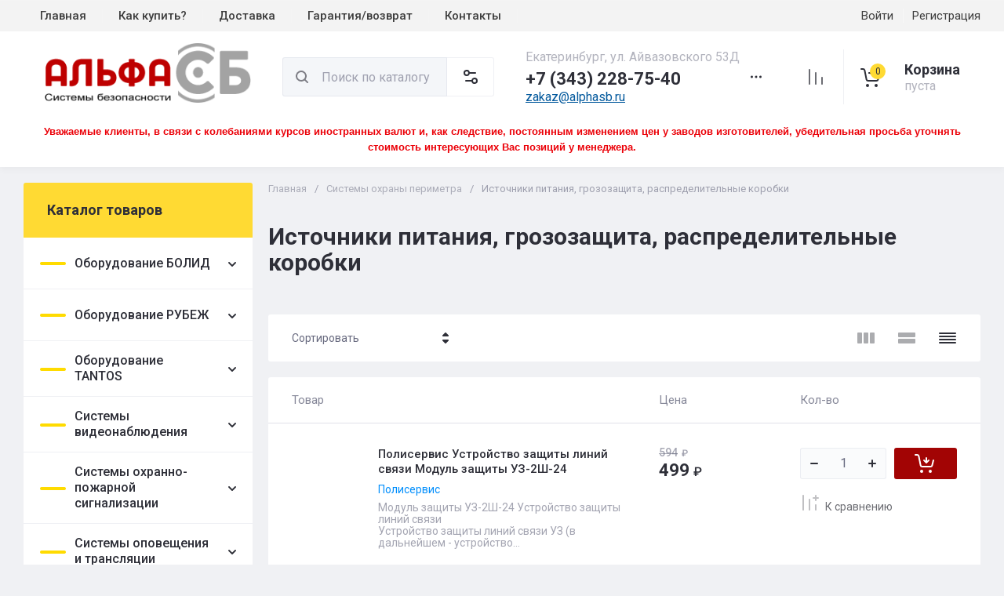

--- FILE ---
content_type: text/html; charset=utf-8
request_url: https://alphasb.ru/istochniki-pitaniya-grozozashchita-raspredelitelnye-korobki
body_size: 104944
content:
<!doctype html>
<html lang="ru">

<head>
<meta charset="utf-8">
<meta name="robots" content="all">
<link rel="preload" href="/g/libs/jquery/2.2.4/jquery-2.2.4.min.js" as="script">
<title>Источники питания, грозозащита, распределительные коробки купить в Альфа СБ </title>
<!-- assets.top -->
<meta property="og:title" content="Источники питания, грозозащита, распределительные коробки">
<meta name="twitter:title" content="Источники питания, грозозащита, распределительные коробки">
<meta property="og:type" content="website">
<meta property="og:url" content="https://alphasb.ru/istochniki-pitaniya-grozozashchita-raspredelitelnye-korobki">
<meta name="twitter:card" content="summary">
<!-- /assets.top -->

<meta name="description" content="Источники питания, грозозащита, распределительные коробки ">
<meta name="keywords" content="Источники питания, грозозащита, распределительные коробки ">
<meta name="SKYPE_TOOLBAR" content="SKYPE_TOOLBAR_PARSER_COMPATIBLE">
<meta name="viewport" content="width=device-width, initial-scale=1.0, maximum-scale=1.0, user-scalable=no">
<meta name="format-detection" content="telephone=no">
<meta http-equiv="x-rim-auto-match" content="none">

<link rel="canonical" href="https://alphasb.ru/istochniki-pitaniya-grozozashchita-raspredelitelnye-korobki"/>




<!-- common js -->
<meta name="yandex-verification" content="15b62f8d8d6ea752" />

            <!-- 46b9544ffa2e5e73c3c971fe2ede35a5 -->
            <script src='/shared/s3/js/lang/ru.js'></script>
            <script src='/shared/s3/js/common.min.js'></script>
        <link rel='stylesheet' type='text/css' href='/shared/s3/css/calendar.css' /><link rel='stylesheet' type='text/css' href='/shared/highslide-4.1.13/highslide.min.css'/>
<script type='text/javascript' src='/shared/highslide-4.1.13/highslide-full.packed.js'></script>
<script type='text/javascript'>
hs.graphicsDir = '/shared/highslide-4.1.13/graphics/';
hs.outlineType = null;
hs.showCredits = false;
hs.lang={cssDirection:'ltr',loadingText:'Загрузка...',loadingTitle:'Кликните чтобы отменить',focusTitle:'Нажмите чтобы перенести вперёд',fullExpandTitle:'Увеличить',fullExpandText:'Полноэкранный',previousText:'Предыдущий',previousTitle:'Назад (стрелка влево)',nextText:'Далее',nextTitle:'Далее (стрелка вправо)',moveTitle:'Передвинуть',moveText:'Передвинуть',closeText:'Закрыть',closeTitle:'Закрыть (Esc)',resizeTitle:'Восстановить размер',playText:'Слайд-шоу',playTitle:'Слайд-шоу (пробел)',pauseText:'Пауза',pauseTitle:'Приостановить слайд-шоу (пробел)',number:'Изображение %1/%2',restoreTitle:'Нажмите чтобы посмотреть картинку, используйте мышь для перетаскивания. Используйте клавиши вперёд и назад'};</script>
<link rel="icon" href="/favicon.png" type="image/png">

<!--s3_require-->
<link rel="stylesheet" href="/g/basestyle/1.0.1/user/user.css" type="text/css"/>
<link rel="stylesheet" href="/g/basestyle/1.0.1/cookie.message/cookie.message.css" type="text/css"/>
<link rel="stylesheet" href="/g/basestyle/1.0.1/user/user.blue.css" type="text/css"/>
<script type="text/javascript" src="/g/basestyle/1.0.1/user/user.js" async></script>
<script type="text/javascript" src="/g/libs/jquery/2.2.4/jquery-2.2.4.min.js"></script>
<link rel="stylesheet" href="/g/basestyle/1.0.1/cookie.message/cookie.message.blue.css" type="text/css"/>
<script type="text/javascript" src="/g/basestyle/1.0.1/cookie.message/cookie.message.js" async></script>
<!--/s3_require-->

<!--s3_goal-->
<script src="/g/s3/goal/1.0.0/s3.goal.js"></script>
<script>new s3.Goal({map:{"445707":{"goal_id":"445707","object_id":"797306","event":"submit","system":"metrika","label":"kupit","code":"anketa"}}, goals: [], ecommerce:[]});</script>
<!--/s3_goal-->

<link rel="preload" href="/g/shop2v2/default/js/shop2v2-plugins.js" as="script">
<link rel="preload" href="/g/shop2v2/default/js/shop2.2.min.js" as="script">
<!-- common js -->

<!-- shop init -->




	
	<script type="text/javascript" src="/g/shop2v2/default/js/shop2v2-plugins.js"></script>

	<script type="text/javascript" src="/g/shop2v2/default/js/shop2.2.min.js"></script>


	<script src="/g/templates/shop2/2.130.2/default-3/js/paginationscroll.js"></script>

<script type="text/javascript">shop2.init({"productRefs": [],"apiHash": {"getPromoProducts":"032b74404ef269f40cf6eda220b1f2cd","getSearchMatches":"19cb848addff8e088e9cefb764221941","getFolderCustomFields":"b00d2e1cf400244b89edfba99c491a6f","getProductListItem":"b8eef9fdd7655e4102bb52738984408e","cartAddItem":"017f89f579e22f4786a70dad9b05d332","cartRemoveItem":"16c156bbc068a157f2e7efcf24fb833a","cartUpdate":"57ba259fa54b9fb71af6b0c99278bd28","cartRemoveCoupon":"af292be1724bc5c4ad5c5d09dbd4397f","cartAddCoupon":"ede49a1ea842d3e130a63ddde24cb1ef","deliveryCalc":"5582d81a6c8d8e9f302a07b77b3f448f","printOrder":"cdda7c7efd2e53c0c6373136877ed83a","cancelOrder":"3e4b08c6094c2cfdf1cd85d3d5b2cb6a","cancelOrderNotify":"b68f0f28ed41ba255ce63a4404df3c95","repeatOrder":"0ba63aa475e07c7e4d1187ac856cc65f","paymentMethods":"53aae5c7e1a4b0e0ed516adceebdd342","compare":"7c7c1d71f64ed249546af17ec093f734"},"hash": null,"verId": 4095479,"mode": "folder","step": "","uri": "/magazin","IMAGES_DIR": "/d/","my": {"gr_orders_shop2_btn":true,"show_product_unit":false,"gr_promo_actions":true,"gr_show_price_in_pricelist":true,"gr_selected_theme":6,"gr_schema_org":true,"gr_thumbs_height":"600","gr_thumbs_width":"600","gr_info_form":true,"gr_cart_question":true,"gr_compare_icons":true,"gr_favorite":true,"gr_collections_lazy":true,"gr_main_blocks_lazy":true,"gr_product_share_lazy":true,"gr_main_blocks_ajax":false,"gr_popup_compare":true,"gr_responsive_tabs_2":true,"gr_select_wrapper":true,"new_alias":"\u041d\u043e\u0432\u0438\u043d\u043a\u0430","special_alias":"\u0421\u043f\u0435\u0446\u043f\u0440\u0435\u0434\u043b\u043e\u0436\u0435\u043d\u0438\u0435","buy_alias":"\u0412 \u043a\u043e\u0440\u0437\u0438\u043d\u0443","buy_mod":true,"buy_kind":true,"on_shop2_btn":true,"show_sections":true,"lazy_load_subpages":true,"gr_amount_flag":true,"gr_collections_one_click":true,"gr_collections_columns_class":true,"gr_collections_params":false,"gr_collections_compare":true,"gr_collections_amount":true,"gr_collections_vendor":true,"gr_product_list_titles":true,"gr_product_list_title":true,"gr_product_list_price":true,"gr_product_list_amount":true,"gr_images_size":true,"gr_images_view":true,"gr_images_lazy_load":true,"gr_sliders_autoplay":true,"gr_one_click_btn":"\u041a\u0443\u043f\u0438\u0442\u044c \u0432 1 \u043a\u043b\u0438\u043a","gr_amount_min_top":true,"gr_options_more_btn":"\u041f\u0430\u0440\u0430\u043c\u0435\u0442\u0440\u044b","gr_product_print":true,"gr_product_options_more_btn":"\u0412\u0441\u0435 \u043f\u0430\u0440\u0430\u043c\u0435\u0442\u0440\u044b","gr_product_nav_prev":"\u041f\u0440\u0435\u0434\u044b\u0434\u0443\u0449\u0438\u0439","gr_product_nav_next":"\u0421\u043b\u0435\u0434\u0443\u044e\u0449\u0438\u0439","gr_product_quick_view":true,"gr_product_columns_class":true,"gr_product_item_wrap":true,"gr_product_list_main":true,"gr_thumbs_vendor":true,"gr_thumbs_one_click":true,"gr_cart_info_in_total":true,"gr_cart_preview_icons":false,"gr_cart_titles":true,"gr_cart_show_discount_sum":true,"gr_cart_show_discounts_applied":true,"gr_cart_auth_remodal":true,"gr_cart_coupon_remodal":false,"gr_cart_coupon_placeholder":"\u041f\u0440\u043e\u043c\u043e\u043a\u043e\u0434","gr_coupon_popup_btn":"\u041f\u0440\u0438\u043c\u0435\u043d\u0438\u0442\u044c \u043a\u0443\u043f\u043e\u043d","gr_cart_options_more_btn":"\u041f\u0430\u0440\u0430\u043c\u0435\u0442\u0440\u044b","gr_cart_registration_title":"\u041a\u0443\u043f\u0438\u0442\u044c \u0431\u0435\u0437 \u0440\u0435\u0433\u0438\u0441\u0442\u0440\u0430\u0446\u0438\u0438","gr_filter_remodal_btn":"\u0424\u0438\u043b\u044c\u0442\u0440","gr_filter_max_count":5,"gr_filter_remodal":true,"gr_filter_unwrap_sorting":false,"gr_filter_go_result":true,"gr_filter_color_btn":true,"gr_filter_placeholders":true,"gr_filter_range_slider":false,"gr_login_form_placeholder":true,"gr_search_placeholder":"\u041d\u0430\u0439\u0442\u0438 \u0442\u043e\u0432\u0430\u0440","gr_search_form_title":"\u041f\u043e\u0434\u0431\u043e\u0440 \u043f\u043e \u043f\u0430\u0440\u0430\u043c\u0435\u0442\u0440\u0430\u043c","gr_search_form_range_slider":false,"gr_sorting_title":"\u0421\u043e\u0440\u0442\u0438\u0440\u043e\u0432\u0430\u0442\u044c","gr_sorting_default":"\u041f\u043e \u0443\u043c\u043e\u043b\u0447\u0430\u043d\u0438\u044e","gr_sorting_item_default":"\u041f\u043e \u0443\u043c\u043e\u043b\u0447\u0430\u043d\u0438\u044e","gr_sorting_by_price_desc":"\u0426\u0435\u043d\u0430 - \u0443\u0431\u044b\u0432\u0430\u043d\u0438\u0435","gr_sorting_by_price_asc":"\u0426\u0435\u043d\u0430 - \u0432\u043e\u0437\u0440\u0430\u0441\u0442\u0430\u043d\u0438\u0435","gr_sorting_by_name_desc":"\u041d\u0430\u0437\u0432\u0430\u043d\u0438\u0435 - \u042f-\u0410","gr_sorting_by_name_asc":"\u041d\u0430\u0437\u0432\u0430\u043d\u0438\u0435 - \u0410-\u042f","gr_compare_body_assets_version":"global:shop2.2.130-20-compare-body-custom-assets.tpl","gr_compare_head_assets_version":"global:shop2.2.130-20-compare-head-custom-assets.tpl"},"shop2_cart_order_payments": 3,"cf_margin_price_enabled": 0,"buy_one_click_api_url": "&param[tpl]=global:shop2.form.minimal.tpl&param[hide_title]=0&param[placeholdered_fields]=0","maps_yandex_key":"","maps_google_key":""});shop2.filter._pre_params = "&s[folder_id]=36792106";</script><!-- shop init -->

                            <link rel="preload" as="image" href="/thumb/2/pBjbwObBKSnav41CpiV7Xw/600r600/d/112635-029.jpg" />
                        



	<style>
		.main-slider__slider:not(.tns-slider){display:flex;overflow:hidden;white-space:nowrap}.main-slider__slider:not(.tns-slider) .main-slider__item{white-space:normal;width:100%;flex:none}
		
		.site-header__top_in.hideOverflow{white-space:nowrap;overflow:hidden}
		
		.gr_lazy_load_block > *{display:none!important}.gr_hide_onload * {transition: none !important}.mobile-burger{display:none}.top_menu > li ul{display:none}.row-menu-container{display:none}.remodal-wrapper{display:none}.top-fixed-panel{display:none}.gr_hide_onload *::after, .gr_hide_onload *::before {transition: none !important;}.cat-menu>li>ul{display:none}
		
		
		.remodal,[data-remodal-id]{display:none}.remodal{position:relative;text-size-adjust:100%;box-sizing:border-box;width:100%;margin-bottom:10px;transform:translate3d(0,0,0);vertical-align:middle}html{font-family:sans-serif;overflow-y:scroll}body{margin:0}header,main,nav{display:block}img{border:0}svg:not(:root){overflow:hidden}button,input{font:inherit;margin:0}button{overflow:visible;text-transform:none;-webkit-appearance:button;cursor:pointer}input{line-height:normal}img{max-width:100%}img{height:auto}*{box-sizing:border-box;-webkit-locale:auto}.folders-block__btn,.main-slider__btn,.remodal .remodal-close-btn,.tns-controls button,.tns-nav button{position:relative;z-index:1;display:inline-flex;align-items:center;justify-content:center;height:auto;min-height:auto;padding:0;border:none;cursor:pointer;text-align:center;-moz-appearance:none;-webkit-appearance:none;background-clip:border-box;transition:all .18s linear}.folders-block__btn:before,.main-slider__btn:before,.remodal .remodal-close-btn:before,.tns-controls button:before,.tns-nav button:before{position:absolute;content:'';top:0;left:0;right:0;bottom:0;z-index:-1;transition:all .18s linear;opacity:0;visibility:hidden}.folders-block__btn:active:before,.main-slider__btn:active:before,.remodal .remodal-close-btn:active:before,.tns-controls button:active:before,.tns-nav button:active:before{opacity:1;visibility:visible}.folders-block__btn,.main-slider__btn{font-size:16px;line-height:1.125;padding:16px 30px}.remodal .remodal-close-btn,.tns-controls button{width:50px;height:50px;min-height:50px}.remodal .remodal-close-btn{width:40px;height:40px;min-height:40px}.folders-block__btn{font-weight:var(--font2_700);font-family:var(--font2);border:none}.folders-block__btn:active{border:none}.main-slider__btn{font-weight:var(--font2_700);font-family:var(--font2);border:none}.main-slider__btn:active{border:none}.tns-controls button{transition:all .18s linear;border:none}.tns-controls button:before{display:none}.tns-controls button:active{border:none}.tns-controls button svg{transition:all .18s linear}.remodal .remodal-close-btn{font-size:0;padding:0;opacity:1;visibility:visible;transition:all .18s linear;border:none}.remodal .remodal-close-btn:before{display:none}.remodal .remodal-close-btn svg{width:30px;height:30px;transition:all .18s linear}.tns-nav{margin:20px 0 0;font-size:0;text-align:center}.tns-nav button{margin:0 5px;min-height:8px;height:8px;width:8px;font-size:0;padding:0;opacity:1;visibility:visible;border:none}.shop2-warning{order:-2;position:relative;display:flex;flex-direction:column;justify-content:center;min-height:78px;font-size:16px;text-align:left;line-height:1.4;margin:20px 0;padding:20px 30px 20px 90px;border:none}.shop2-warning:before{position:absolute;line-height:1;font-family:icomoon;font-size:40px;left:30px;top:50%;width:40px;height:40px;margin-top:-20px}.gr-compare-btn{opacity:.7;pointer-events:none}.favorite-block a,.gr-compare-btn{display:flex}.gr-compare-btn{width:60px;height:70px;position:relative;align-items:center;justify-content:center}.gr-compare-btn svg{transition:fill .3s}.gr-compare-btn .gr-compare-btn-amount{position:absolute;top:17px;right:10px;min-width:20px;height:20px;line-height:20px;padding:0 3px;font-size:12px;text-align:center;opacity:0}.favorite-block{width:60px;height:70px;position:relative}.favorite-block.is-null{pointer-events:none;opacity:.7}.favorite-block.is-null .favorite-count{opacity:0}.favorite-block svg{transition:fill .3s}.favorite-block a{align-items:center;justify-content:center;width:100%;height:100%}.favorite-block .favorite-count{position:absolute;top:17px;right:10px;min-width:20px;height:20px;line-height:20px;padding:0 3px;font-size:12px;text-align:center}body,html{min-width:320px}body{font-family:var(--font1);font-weight:var(--font1_400)}body,html{height:100%;-ms-text-size-adjust:100%;-webkit-text-size-adjust:100%}html{font-size:16px}body{position:relative;text-align:left;line-height:1.25}.block_cover{background-position:50%;background-repeat:no-repeat}.tns-lazy-img{opacity:1}.tns-slider{margin-left:auto;margin-right:auto}.gr-svg-icon{width:30px;height:30px}.gr-svg-icon.gr_big_icon,.gr-svg-icon.gr_small_icon{display:none}.gr-svg-icon.gr_small_icon{width:20px;height:20px}.gr-svg-icon.gr_big_icon{width:40px;height:40px}.block_padding{padding:0 30px}.block_width{margin:0 auto;max-width:1380px}.pointer_events_none{pointer-events:none}.block_cover{background-size:cover}.site__wrapper{min-height:100%;margin:auto;display:flex;flex-direction:column}.site-container{flex:1 0 auto}.remodal{padding:35px;text-align:left;max-width:420px}.remodal .remodal-close-btn{position:absolute;right:10px;top:10px;border:none}.remodal .remodal-close-btn svg{width:20px;height:20px}.remodal .remodal-close-btn svg.gr_big_icon{width:30px;height:30px;display:none}.remodal .remodal-close-btn svg.gr_small_icon{display:none}.top-contacts{margin-right:30px}.cart-prew-btn{width:165px;height:70px;border-left:1px solid var(--on_gr_bg_border_2);display:flex;align-items:center;padding:12px 0 10px 15px;cursor:pointer;position:relative;margin-left:5px}.cart-prew-btn.pointer_events_none .gr-cart-total-sum{display:none}.cart-prew-btn .cart-prew-btn-icon{position:relative;width:37px;height:37px;margin:0 24px 0 1px;display:flex;align-items:center;justify-content:center}.cart-prew-btn .cart-prew-btn-icon svg{transition:fill .3s}.cart-prew-btn .gr-cart-total-amount{position:absolute;top:0;right:0;min-width:20px;height:20px;line-height:20px;padding:0 3px;font-size:12px;text-align:center}.cart-prew-btn .cart-prew-btn-title{font-weight:var(--font2_700);font-family:var(--font2);font-size:18px;margin-bottom:5px}.cart-prew-btn .gr-cart-total-empty{display:none;font-size:16px}.cart-prew-btn .gr-cart-total-sum{display:flex;font-size:16px}.cart-prew-btn .gr-cart-total-sum span{margin-left:5px}.cart-prew-btn #shop2-cart-preview a{top:0;left:0;width:100%;height:100%;position:absolute}.cart-prew-btn #shop2-cart-preview a .gr-cart-total-amount,.cart-prew-btn #shop2-cart-preview a .gr-cart-total-sum{display:none}.site-search-form__input_sh{padding:0 0 0 50px}.site-header{flex:none}.site-header__top{border-top:1px solid var(--bg_dark_on_border_1);border-bottom:1px solid var(--bg_dark_on_border_1)}.site-header__top_in{display:flex;align-items:center;min-height:70px}.site-header__bottom{position:relative}.site-header__bottom:before{position:absolute;content:'';width:100%;height:70px;top:0;left:0;pointer-events:none}.site-header__bottom_in{display:flex;align-items:center;flex-wrap:wrap;padding:30px 0;min-height:170px}.login-btns,.site-form-wrap,.site-logo,.top-menu>li>a{align-items:center}.menu-nav{width:calc(100% - 250px)}.top-menu{margin:0;padding:0;font-size:0;list-style:none;max-width:100%}.top-menu>li{display:inline-block;vertical-align:top;position:relative}.top-menu>li:first-child>a{border-left:1px solid var(--bg_dark_on_border_1)}.top-menu>li>a{display:flex;font-weight:var(--font1_500);font-size:15px;padding:20px;min-height:70px;border-right:1px solid var(--bg_dark_on_border_1);transition:color .3s}.top-menu>li>a svg{display:none}.login-btns{font-size:15px;padding:0;margin-left:auto;position:relative;display:flex;min-height:70px;transition:color .3s;flex:none;width:250px;justify-content:flex-end}.login-btns .login-form-btn{position:relative;cursor:pointer;padding:20px 12px;transition:color .3s}.login-btns .login-form-btn:before{position:absolute;content:'';transition:background .3s;right:-1px;top:20px;bottom:20px;width:1px}.login-btns .btn-reg{transition:color .3s;padding:20px 0 20px 12px}.site-logo{display:flex;padding-right:20px;width:350px}.site-logo__logo_image{margin-right:20px;font-size:0}.site-logo__right_sl{flex:1 0 1%}.site-logo__logo_name{font-weight:var(--font2_900);font-family:var(--font2);font-size:30px}.site-logo__desc{font-size:16px;margin-top:3px}.site-form-wrap{padding-right:40px;display:flex;flex:1 0 1%;max-width:615px}.site-form-inner{display:flex;align-items:center;flex:1 0 1%}.site-search-form{position:relative;width:100%}.site-search-form__input_sh{width:100%;height:50px;border:none;font-size:16px;transition:box-shadow .3s}.site-search-form__btn_sh{width:50px;height:50px;position:absolute;top:0;left:0;padding:0;display:flex;align-items:center;justify-content:center;border:none}.site-param-btn,.top-shop-btns{display:flex;align-items:center}.cat-menu>li>a,.site-param-btn{border-bottom:1px solid var(--on_gr_bg_border_2)}.site-param-btn{min-height:50px;min-width:162px;max-width:200px;cursor:pointer;border-top:1px solid var(--on_gr_bg_border_2);border-right:1px solid var(--on_gr_bg_border_2)}.site-search-form__btn_sh svg{width:20px;height:20px;transition:fill .3s}.site-param-btn{font-weight:var(--font1_500);font-size:15px;position:relative;padding:12px 50px 12px 20px;transition:background .3s,color .3s}.site-container,.site-container.site_container_main_page{padding-top:20px}.site-param-btn svg{position:absolute;top:50%;margin-top:-10px;right:19px;width:20px;height:20px;transition:fill .3s}.top-contacts{width:250px;display:flex;flex-direction:column;align-items:flex-start}.top-phone{position:relative;display:flex;align-items:flex-end}.top-phone__item_tp{padding-right:6px}.top-phone__desc_tp{font-size:16px;margin-bottom:4px}.top-phone__num{font-weight:var(--font2_700);font-family:var(--font2);font-size:22px}.contacts-popup-btn{width:30px;height:30px;cursor:pointer;flex:none;display:flex;align-items:center;justify-content:center}.contacts-popup-btn svg{width:20px;height:20px;margin-bottom:1px;transition:fill .3s}.top-call-btn{font-size:16px;cursor:pointer;margin-top:5px;border-bottom:1px solid transparent;transition:color .3s,border .3s}.top-shop-btns{max-width:290px;width:auto;margin-left:auto}.folders-block__item_image img,.main-slider__image img{max-width:none;object-fit:cover;object-position:50% 50%}.top-shop-btns .mobile-contact-btn,.top-shop-btns .mobile-param-btn{width:55px;align-items:center;height:50px;display:flex;margin:10px 0}.top-shop-btns .mobile-contact-btn{justify-content:center}.top-shop-btns .mobile-param-btn{justify-content:center}.burger-btn{width:50px;height:50px;display:flex;align-items:center;justify-content:center;order:-3;margin:10px 0}.burger-btn svg{width:20px;height:20px}.burger-btn svg.close_icon{display:none}.site-container{padding-bottom:40px}.site-container.site_container_main_page .site-container__left_panel>div:last-child{margin-bottom:30px}.site-container__inner{display:flex;align-items:flex-start;flex-wrap:wrap}.site-container__left_panel{width:330px;margin-right:20px}.site-container__right_panel{width:calc(100% - 330px - 20px)}.site-container__bottom_panel{width:100%}.main-slider{position:relative;overflow:hidden;margin-bottom:20px}.main-slider__item_in{overflow:hidden;padding-top:43.7%;display:flex;flex-direction:column;justify-content:center;position:relative}.main-slider__image{position:absolute;top:0;left:0;right:0;bottom:0;font-size:0;overflow:hidden;display:block}.main-slider__image img{position:absolute;top:0;left:0;width:100%;height:100%}.main-slider__image.block_cover:before{position:absolute;content:'';top:0;left:0;right:0;bottom:0;z-index:1;pointer-events:none}.main-slider__info{position:absolute;top:54px;bottom:60px;left:120px;right:120px;display:flex;align-items:center;z-index:2}.main-slider__info.text_center,.main-slider__info.text_center .main-slider__label{justify-content:center}.main-slider__info.text_center .main-slider__info_in{text-align:center}.main-slider__info.text_right,.main-slider__info.text_right .main-slider__label{justify-content:flex-end}.main-slider__info.text_right .main-slider__info_in{text-align:right}.main-slider__info_in{display:block}.main-slider__label{display:flex;align-items:center;margin-bottom:10px}.main-slider__label__num{width:60px;height:75px;padding:0 5px;overflow:hidden;font-weight:var(--font2_700);font-size:19px;display:flex;align-items:center;justify-content:center;z-index:2;position:relative}.main-slider__label__num:before{position:absolute;top:0;left:0;z-index:2;font-size:60px;margin-top:0;font-family:icomoon}.main-slider__label__num span{z-index:3}.main-slider__label_title{display:block;font-weight:var(--font2_500);font-family:var(--font2);font-size:17px;padding:8px 12px 8px 20px;margin-left:-10px}.main-slider__text,.main-slider__title{display:block}.main-slider__title{font-weight:var(--font2_700);font-size:27px;font-family:var(--font2);margin-bottom:12px}.main-slider__text{font-size:17px;margin-bottom:20px}.main-slider__btn{padding-right:20px;padding-left:20px}.main-slider .tns-controls{position:absolute;top:0;bottom:0;left:20px;right:20px;display:flex;align-items:center;justify-content:space-between;pointer-events:none}.cat-menu-title,.cat-menu>li>a{align-items:center;font-family:var(--font2)}.main-slider .tns-controls button{pointer-events:all}.main-slider .tns-nav{position:absolute;left:0;right:0;bottom:30px;pointer-events:none;text-align:center}.main-slider .tns-nav button{pointer-events:all;width:10px;height:10px;min-height:10px;margin:0 3px}.cat-wrap{margin-bottom:20px}.cat-menu-title{font-weight:var(--font2_700);font-size:18px;padding:20px 30px;position:relative;min-height:70px;display:flex;z-index:1}.cat-menu-title:before{position:absolute;content:'';top:0;left:0;right:0;bottom:0;z-index:-1;transition:all .18s linear;opacity:0;visibility:hidden}.cat-menu-title svg{position:absolute;top:50%;margin-top:-10px;right:25px;width:20px;height:20px;transition:transform .3s;transform:scale(1,1);opacity:0}.cat-menu>li,.cat-menu>li>a{position:relative}.cat-menu{list-style:none;padding:0 0 20px;margin:0}.cat-menu>li>a{display:flex;font-weight:var(--font2_500);font-size:16px;min-height:60px;padding:15px 40px 15px 30px;transition:color .3s,background .3s}.cat-menu>li>a .open_ul_span{position:absolute;top:0;bottom:0;right:20px;pointer-events:all;width:40px;display:flex;align-items:center;justify-content:center;z-index:1}.cat-menu>li>a .open_ul_span svg{width:20px;height:20px;transition:fill .3s}.folders-block__item ul li a{font-size:16px;transition:color .3s;display:inline-block;vertical-align:top}.advantages-block{margin-bottom:20px}.advantages-block__inner{display:flex;flex-wrap:wrap;align-items:center;overflow:hidden}.advantages-block__item{width:33.333%;padding:35px 40px;display:flex;align-items:center;flex-wrap:wrap;position:relative}.advantages-block__item:before{position:absolute;content:'';right:0;top:50%;margin-top:-30px;height:60px;width:1px}.advantages-block__item:nth-child(3n):before{display:none}.advantages-block__icon{width:40px;height:40px;display:flex;align-items:center;justify-content:center;overflow:hidden;margin-right:30px}.advantages-block__icon svg{max-width:100%;height:auto}.advantages-block__item_title{font-size:16px;flex:1 0 1%}.folders-block{padding-bottom:25px}.folders-block__body{display:flex;flex-wrap:wrap;margin:0 -10px;padding:0;list-style:none}.folders-block__item{width:calc(33.333% - 20px);margin:0 10px 20px;padding-bottom:30px}.folders-block__item:nth-child(n+7){display:none}.folders-block__item ul{margin:0;padding:8px 30px 0;list-style:none}.folders-block__item ul li{display:block}.folders-block__item ul li a{padding:5px 0 5px 20px;margin:2px 0;position:relative}.action-block__image,.folders-block__item_image{font-size:0;overflow:hidden}.folders-block__item ul li a:before{position:absolute;content:'';width:4px;height:4px;top:50%;left:0;margin-top:-2px}.folders-block__item_image{padding-top:60.6%;display:block;position:relative}.folders-block__item_image img{position:absolute;top:0;left:0;width:100%;height:100%}.folders-block__item_title{margin:30px 30px 1px;display:inline-block;font-weight:var(--font2_700);font-size:19px;font-family:var(--font2);transition:color .2s}.folders-block__item_more{font-weight:var(--font2_500);font-size:16px;display:inline-block;margin:8px 0 0 50px;order:4;transition:color .3s}.folders-block__bottom{padding:0 0 20px}.folders-block__btn{padding-right:25px}.folders-block__btn span{display:block;padding-right:15px}.folders-block__btn svg{width:20px;height:20px;transition:transform .3s}.action-block{margin-bottom:20px;overflow:hidden}.action-block__image_wrap{max-width:100%;position:relative}.action-block__image img{max-width:none;object-fit:cover;object-position:50% 50%;left:0;top:0}.action-block__image{padding-top:103%;display:block;position:relative}.action-block__image img{position:absolute;width:100%;height:100%}.action-block__label__num{left:30px;bottom:20px;width:60px;height:75px;padding:0 5px;overflow:hidden;font-weight:var(--font2_900);font-size:19px;display:flex;align-items:center;justify-content:center;z-index:2;position:absolute}.action-block__label__num:before{position:absolute;top:0;left:0;z-index:2;font-size:60px;margin-top:0;font-family:icomoon}.action-block__label__num span{z-index:3}.action-block__body{padding:32px 20px 20px;display:flex;flex-direction:column}.action-block__title{font-weight:var(--font2_700);font-family:var(--font2);font-size:19px;padding:0 10px}.action-block__text{margin-top:11px;padding:0 10px;font-size:16px}.action-block__timer_body{margin-top:34px;padding:25px 5px;border:1px solid var(--bg_dark_on_border_1);text-align:center}.action-block__timer_title{font-size:14px;margin-bottom:16px;text-align:center}.action-block__timer_body_in{display:inline-flex;align-items:center;margin:0 -5px}.action-block__timer_body_in .gr-timer-elem{margin:0 5px}.action-block__timer_body_in .gr-timer-elem .gr-timer-number{display:block;text-align:center;font-size:20px;line-height:50px;width:50px;height:50px;font-family:var(--font2);font-weight:var(--font2_700)}.action-block__timer_body_in .gr-timer-elem em{display:none}.action-block__timer_body_in .gr-timer-delim{margin:0 4px;font-size:0;width:2px;height:12px;opacity:.2;display:none}.action-block__timer_body_in .gr-timer-delim svg{width:2px;height:12px}.action-block__timer_body_in .gr-timer-delim svg.gr_small_icon{display:none}@media only screen and (min-width:640px){.remodal{max-width:400px}}@media screen and (min-width:640px){.remodal{max-width:400px}}@media (min-width:768px){.top-shop-btns .mobile-contact-btn,.top-shop-btns .mobile-param-btn{display:none}}@media (min-width:1261px){.cart-prew-btn.pointer_events_none .gr-cart-total-empty{display:block}.burger-btn,.site-header__bottom:before{display:none}}@media (max-width:1420px){.site-logo{width:330px}.site-container__left_panel{width:310px}.site-container__right_panel{width:calc(100% - 310px - 20px)}.main-slider__info{left:110px;right:110px}.advantages-block__item{padding:35px 30px}.action-block__label__num{left:25px}}@media (max-width:1360px){.site-container.site_container_main_page .site-container__left_panel>div:last-child{margin-bottom:25px}.site-container__left_panel{width:292px}.site-container__right_panel{width:calc(100% - 292px - 20px)}.folders-block__item ul{padding:8px 25px 0}.folders-block__item_title{margin:25px 25px 15px;font-size:18px}.folders-block__item_more{margin:8px 0 0 45px}.action-block__body{padding:22px 10px 10px}}@media (max-width:1340px){.cat-menu>li>a .open_ul_span{right:15px}.action-block__label__num{left:20px;bottom:10px}}@media (max-width:1260px){.remodal .remodal-close-btn{width:48px;height:48px;min-height:48px;width:36px;height:36px;min-height:36px}.cart-prew-btn{width:60px;padding:0;border:none;justify-content:center;margin-left:0}.cart-prew-btn .cart-prew-btn-icon{margin:0}.cart-prew-btn .cart-prew-btn-text{display:none}.site-header__top{display:none}.site-header__bottom_in{padding:0;min-height:0}.site-logo{width:calc(100% - 250px);padding:30px 20px 30px 0}.site-logo__logo_name{font-size:25px}.site-form-wrap{order:-2;max-width:100%;min-width:calc(100% - 190px - 50px);padding:10px 15px 10px 20px}.top-contacts{width:auto;max-width:250px;padding-top:30px;padding-bottom:30px;margin-right:0;margin-left:auto}.top-phone__desc_tp{display:none}.top-shop-btns{max-width:190px;order:-1}.site-container__left_panel{width:100%;margin:0;order:3}.site-container__right_panel{flex:none;width:100%}.site-container__bottom_panel{order:3}.main-slider__info{left:82px;right:82px}.main-slider__title{font-size:23px;margin-bottom:10px}.main-slider__text{font-size:16px}.cat-wrap{display:none}.action-block{display:flex}.action-block__image_wrap{width:330px}.action-block__body{padding:35px 25px 25px;flex:1 0 1%}.action-block__text,.action-block__title{padding:0}}@media (max-width:1023px){.block_padding{padding:0 25px}.advantages-block__item_title{flex:1 0 100%}.site-container{padding-bottom:30px}.main-slider__info{left:43px;right:43px;top:40px;bottom:40px}.main-slider__label{margin-bottom:0}.main-slider__text{font-size:14px;margin-bottom:15px}.main-slider .tns-nav{bottom:20px}.advantages-block__item{padding:25px}.advantages-block__icon{margin:0 0 10px}}@media (max-width:900px){.folders-block__item:nth-child(n+5){display:none}.folders-block__item{width:calc(50% - 20px)}}@media (max-width:768px){.top-shop-btns{max-width:170px;justify-content:space-between}}@media (max-width:767px){.remodal .remodal-close-btn{width:46px;height:46px;min-height:46px;width:30px;height:30px;min-height:30px}.favorite-block-wrap.favorite-desc,.gr-compare-btn-wrap.compare-desc,.remodal .remodal-close-btn svg.gr_big_icon{display:none}.gr-compare-btn{height:60px;width:100%;justify-content:flex-start}.gr-compare-btn svg{width:20px;height:20px}.gr-compare-btn .gr-compare-btn-amount{top:19px}.favorite-block{width:100%;height:60px;padding-right:25px}.favorite-block svg{width:20px;height:20px}.favorite-block a{justify-content:flex-end}.favorite-block .favorite-count{top:19px}.block_padding{padding:0 20px}.advantages-block__item:before,.main-slider__btn,.site-form-wrap,.top-contacts{display:none}.site-logo{width:100%;padding:14px 0 18px;flex-direction:column}.site-logo__logo_image{margin:0 0 20px}.site-logo__right_sl{text-align:center}.site-logo__desc{font-size:15px}.site-container{padding-top:0}.site-container.site_container_main_page{padding-top:0}.site-container.site_container_main_page .site-container__left_panel>div:last-child{margin-bottom:20px}.main-slider{margin:0 -20px 20px}.main-slider__info{left:20px;right:20px;top:20px;bottom:20px}.main-slider .tns-nav{bottom:10px}.main-slider .tns-nav button{width:8px;height:8px;min-height:8px;margin:0 2.5px}.advantages-block__inner{padding-top:25px}.advantages-block__item{width:100%;padding:10px 25px 25px}.advantages-block__icon{margin:0 20px 0 0}.advantages-block__item_title{flex:1 0 1%}.action-block__body{padding:20px 10px 10px}}@media (max-width:639px){.remodal{max-width:100%}.shop2-warning{padding:13px 15px 13px 55px;min-height:58px}.shop2-warning:before{left:14px;width:30px;height:30px;font-size:30px;margin-top:-15px}.remodal{position:fixed;padding:25px;top:0;left:0;right:0;bottom:0;margin:0;overflow:hidden;overflow-y:auto}.main-slider__item_in{padding-top:49.7%}.main-slider__label__num:before{font-size:32px}.main-slider__label__num{width:32px;height:40px;font-size:10px;padding:0 5px}.main-slider__label_title{font-size:13px;padding:2px 6px 2px 16px}.main-slider__title{font-size:13px;margin-bottom:5px}.main-slider__text{margin-bottom:0;font-size:13px}.action-block__image_wrap{width:250px;margin:0 auto}.action-block__text,.action-block__title{padding:0 15px}.action-block__timer_body{margin-top:20px}}@media (max-width:600px){.action-block{display:block}.action-block__image_wrap{width:100%;margin:0}}@media (max-width:480px){.site-header__bottom{padding:0 10px}.folders-block,.site-container{padding-bottom:20px}.folders-block__body{margin:0}.folders-block__item{width:100%;margin:0 0 5px;padding-bottom:0}.folders-block__item ul,.folders-block__item_image{display:none}.folders-block__item_title{font-size:17px;margin:16.5px 20px;display:block}.folders-block__item_more{display:none}.folders-block__bottom{padding:0 0 10px}.folders-block__btn{width:100%}}@media (max-width:1360px) and (min-width:1261px){.site-param-btn{min-width:0;width:60px;font-size:0;padding:0}.site-param-btn svg{right:50%;margin-right:-10px}}@media (max-width:1260px) and (min-width:640px){.action-block__text{margin-bottom:20px}.action-block__timer_body{margin-top:auto}}
	
	</style>




	
		<script>
			createCookie('quick_load_style', 1, 1);
		</script>
    






<link rel="stylesheet" href="/t/v10805/images/site.addons.scss.css">
<link rel="stylesheet" href="/g/templates/shop2/2.130.2/130-20/css/site_theme/theme_all.scss.min.css">
</head>
<body class="site gr_hide_onload">
	
	
	<div class="site__wrapper">
		
		
		<header class="site-header">

			<div class="site-header__top block_padding">
				
				<div class="site-header__top_in block_width hideOverflow">

										<nav class="menu-nav">
						
						<ul class="top-menu">
				            				                				                				                    <li class="sublevel active opened">
				                        <a href="/">
				                            <span>Главная</span>
				                            				                                <svg class="gr-svg-icon">
								                    <use xlink:href="#icon_site_right_mini"></use>
								                </svg>
				                            				                        </a>
				                				                				                				            				                				                    				                            </li>
				                        				                    				                				                				                    <li class="">
				                        <a href="/kak-kupit">
				                            <span>Как купить?</span>
				                            				                        </a>
				                				                				                				            				                				                    				                            </li>
				                        				                    				                				                				                    <li class="">
				                        <a href="/dostavka-1">
				                            <span>Доставка</span>
				                            				                        </a>
				                				                				                				            				                				                    				                            </li>
				                        				                    				                				                				                    <li class="">
				                        <a href="/garantiya-vozvrat">
				                            <span>Гарантия/возврат</span>
				                            				                        </a>
				                				                				                				            				                				                    				                            </li>
				                        				                    				                				                				                    <li class="sublevel">
				                        <a href="/kontakty">
				                            <span>Контакты</span>
				                            				                                <svg class="gr-svg-icon">
								                    <use xlink:href="#icon_site_right_mini"></use>
								                </svg>
				                            				                        </a>
				                				                				                				            				            </li>
				            </ul>
				        		              
					</nav>
					
					<div class="login-btns">
						<span class="login-form-btn" data-remodal-target="login-form">Войти</span>
						
						<a href="/registraciya/register" class="btn-reg">Регистрация</a>
					</div>

				</div>
			</div>

			<div class="site-header__bottom block_padding">
				
				<div class="site-header__bottom_in block_width">
					
					<div class="site-logo">
																		
						<a href="https://alphasb.ru" class="site-logo__logo_image"><img width="283" src="/thumb/2/xg8qZt24jl8gHccaRumEaQ/283r/d/logo_alfa.png" alt=""></a>
						
																								<div class="site-counters">
							
							<!-- Yandex.Metrika counter -->
							<script type="text/javascript" >
							   (function(m,e,t,r,i,k,a){m[i]=m[i]||function(){(m[i].a=m[i].a||[]).push(arguments)};
							   m[i].l=1*new Date();
							   for (var j = 0; j < document.scripts.length; j++) {if (document.scripts[j].src === r) { return; }}
							   k=e.createElement(t),a=e.getElementsByTagName(t)[0],k.async=1,k.src=r,a.parentNode.insertBefore(k,a)})
							   (window, document, "script", "https://mc.yandex.ru/metrika/tag.js", "ym");
							
							   ym(91536923, "init", {
							        clickmap:true,
							        trackLinks:true,
							        accurateTrackBounce:true,
							        webvisor:true
							   });
							</script>
							<noscript><div><img src="https://mc.yandex.ru/watch/91536923" style="position:absolute; left:-9999px;" alt="" /></div></noscript>
							<!-- /Yandex.Metrika counter -->
							
						</div>
					</div>

					<div class="burger-btn">

						<svg class="gr-svg-icon open_icon">
						  <use xlink:href="#icon_site_burger_small"></use>
						</svg>						
						
						<svg class="gr-svg-icon close_icon">
						  <use xlink:href="#icon_site_close_small"></use>
						</svg>
					</div>

					<div class="site-form-wrap">

						<div class="site-form-inner">
							
														
							<form action="/magazin/search" enctype="multipart/form-data" method="get" class="site-search-form">				
								<input name="search_text" type="text" id="s[name]" class="site-search-form__input_sh" placeholder="Поиск по каталогу">
								<button class="site-search-form__btn_sh">									
									<svg class="gr-svg-icon">
									  <use xlink:href="#icon_shop_search_small"></use>
									</svg>									
								</button>									
							<re-captcha data-captcha="recaptcha"
     data-name="captcha"
     data-sitekey="6LcNwrMcAAAAAOCVMf8ZlES6oZipbnEgI-K9C8ld"
     data-lang="ru"
     data-rsize="invisible"
     data-type="image"
     data-theme="light"></re-captcha></form>
							
														
						</div>

						<div class="site-param-btn" data-remodal-target="search-form">
							Параметры
							<svg class="gr-svg-icon">
							    <use xlink:href="#icon_shop_adv_search_small"></use>
							</svg>
						</div>
						

					</div>				

					<div class="top-contacts">
												<div class="top-phone">
																					<div class="top-phone__item_tp">
																<div class="top-phone__desc_tp">Екатеринбург, ул. Айвазовского 53Д</div>
																<div class="top-phone__num"><a href="tel:+7 (343) 228-75-40">+7 (343) 228-75-40</a></div>
							</div>
														
							<div class="contacts-popup-btn" data-remodal-target="contacts-popup">
								<svg class="gr-svg-icon">
								    <use xlink:href="#icon_site_more_small"></use>
								</svg>
							</div>
						</div>
												
						
																		<div class="site-email">
														<div><a id="email-header" href="mailto:zakaz@alphasb.ru">zakaz@alphasb.ru</a></div>
													</div>
												
					</div>

					<div class="top-shop-btns">

						<div class="mobile-contact-btn" data-remodal-target="contacts-popup">
							<svg class="gr-svg-icon">
							    <use xlink:href="#icon_site_phone"></use>
							</svg>
						</div>

						<div class="mobile-param-btn" data-remodal-target="search-form">
							<svg class="gr-svg-icon">
							    <use xlink:href="#icon_shop_search"></use>
							</svg>
						</div>
						
													<div class="gr-compare-btn-wrap compare-desc">
						
						    	<a href="/magazin/compare" target="_blank" class="gr-compare-btn" data-remodal-target="compare-preview-popup">
						    		<span class="gr-compare-btn-amount">0</span>
									<svg class="gr-svg-icon">
									    <use xlink:href="#icon_shop_compare"></use>
									</svg>
								</a>
							
							</div>
							
												
												
						
												
																				
															<div class="cart-prew-btn pointer_events_none gr-cart-popup-btn">
									
									<div class="cart-prew-btn-icon">
										
										<span class="gr-cart-total-amount">0</span>
										
										<svg class="gr-svg-icon">
										    <use xlink:href="#icon_shop_cart"></use>
										</svg>
									</div>
									
									<div class="cart-prew-btn-text">
					                	<div class="cart-prew-btn-title">Корзина</div>
					                	<span class="gr-cart-total-sum"><ins>0</ins> <span>₽</span></span>
					                	
					                	 <span class="gr-cart-total-empty">пуста</span>					                </div>
									
									
									
<div id="shop2-cart-preview">
	<a href="/magazin/cart" class="gr-cart-preview-link">
										<span class="gr-cart-total-amount">0</span>
									<span class="gr-cart-total-sum" data-total-price="0">
						<ins>0</ins>
						<span>₽</span>
					</span>
											</a>
</div><!-- Cart Preview -->								</div>
													
																		

					</div>
											<div class="manager_alias_price">
							<p style="text-align: center;"><span style="font-size:10pt;"><span data-mega-font-name="tahoma" style="font-family:Tahoma,Geneva,sans-serif;"><strong><span data-mega-font-name="courier_new"><span style="color:#EB0008;">Уважаемые клиенты, в связи с колебаниями курсов иностранных валют и, как следствие, постоянным изменением цен у заводов изготовителей, убедительная просьба уточнять стоимость интересующих Вас позиций у менеджера.</span></span></strong></span></span></p>
						</div>
									</div>
			</div>
			
		</header>

		

		<div class="site-container block_padding site_container_inner_page">
			<div class="site-container__inner block_width">
				
								<div class="site-container__left_panel">	
				
										<div class="cat-menu-inner-wrap">
												
											</div>
										
					<nav class="cat-wrap">

						<div class="cat-menu-title">
							Каталог товаров						
							<svg class="gr-svg-icon">
			                    <use xlink:href="#icon_site_bottom_small"></use>
			                </svg>
						</div>
								
						<ul class="cat-menu">
													         						         						         						         						    						         						              						              						                   <li data-f-name="Оборудование БОЛИД" class="firstlevel sublevel">
						                   	<a class="hasArrow" href="/oborudovanie-spanbolid-span">
						                   		<i>
						                   									                   				<img src="/thumb/2/UqI5Ly6zStntEUsbMGofZg/35r35/d/polos.png" alt="" />
						                   									                   		</i>
						                   		<span>Оборудование БОЛИД</span>
						                   								                   			<span class="open_ul_span">
									                   	<svg class="gr-svg-icon">
										                    <use xlink:href="#icon_site_right_mini"></use>
										                </svg>
								                   </span>
							                   						                   </a>
						              						         						         						         						         						    						         						              						                   						                        <ul>
						                            <li class="parentItem"><a href="/oborudovanie-spanbolid-span"><span>Оборудование БОЛИД</span></a></li>
						                    							              						              						                   <li data-f-name="Аккумуляторные батареи (АКБ)" class=""><a href="/akkumulyatornye-batarei-akb"><span>Аккумуляторные батареи (АКБ)</span></a>
						              						         						         						         						         						    						         						              						                   						                        </li>
						                        						                   						              						              						                   <li data-f-name="Резервированные источники питания (РИП)" class=""><a href="/rezervirovannye-istochniki-pitaniya-rip"><span>Резервированные источники питания (РИП)</span></a>
						              						         						         						         						         						    						         						              						                   						                        </li>
						                        						                   						              						              						                   <li data-f-name="Видеонаблюдение Болид" class=""><a href="/videonablyudenie-bolid"><span>Видеонаблюдение Болид</span></a>
						              						         						         						         						         						    						         						              						                   						                        </li>
						                        						                   						              						              						                   <li data-f-name="Интегрированная система охраны &quot;Орион&quot;" class=""><a href="/integrirovannaya-sistema-ohrany-orion"><span>Интегрированная система охраны &quot;Орион&quot;</span></a>
						              						         						         						         						         						    						         						              						                   						                        </li>
						                        						                   						              						              						                   <li data-f-name="IP камеры" class=""><a href="/ip-kamery"><span>IP камеры</span></a>
						              						         						         						         						         						    						         						              						                   						                        </li>
						                        						                   						              						              						                   <li data-f-name="Кронштейны и монтажные коробки" class=""><a href="/kronshtejny-i-montazhnye-korobki"><span>Кронштейны и монтажные коробки</span></a>
						              						         						         						         						         						    						         						              						                   						                        </li>
						                        						                   						              						              						                   <li data-f-name="Аналоговые видеорегистраторы" class=""><a href="/analogovye-videoregistratory"><span>Аналоговые видеорегистраторы</span></a>
						              						         						         						         						         						    						         						              						                   						                        </li>
						                        						                   						              						              						                   <li data-f-name="IP видеорегистраторы" class=""><a href="/ip-videoregistratory"><span>IP видеорегистраторы</span></a>
						              						         						         						         						         						    						         						              						                   						                        </li>
						                        						                   						              						              						                   <li data-f-name="Видеонаблюдение" class=""><a href="/videonablyudenie"><span>Видеонаблюдение</span></a>
						              						         						         						         						         						    						         						              						                   						                        </li>
						                        						                   						              						              						                   <li data-f-name="Аналоговые видеокамеры" class=""><a href="/analogovye-videokamery"><span>Аналоговые видеокамеры</span></a>
						              						         						         						         						         						    						         						              						                   						                        </li>
						                        						                   						              						              						                   <li data-f-name="IP (сетевые) видеокамеры" class=""><a href="/ip-setevye-videokamery"><span>IP (сетевые) видеокамеры</span></a>
						              						         						         						         						         						    						         						              						                   						                        </li>
						                        						                   						              						              						                   <li data-f-name="Блоки и преобразователи" class=""><a href="/bloki-i-preobrazovateli"><span>Блоки и преобразователи</span></a>
						              						         						         						         						         						    						         						              						                   						                        </li>
						                        						                   						              						              						                   <li data-f-name="СКУД и УРВ для 1С" class=""><a href="/skud-i-urv-dlya-1s"><span>СКУД и УРВ для 1С</span></a>
						              						         						         						         						         						    						         						              						                   						                        </li>
						                        						                   						              						              						                   <li data-f-name="ДИП-34А Болид (ИП 212-34А)" class=""><a href="/dip-34a-bolid-ip-212-34a"><span>ДИП-34А Болид (ИП 212-34А)</span></a>
						              						         						         						         						         						    						         						              						                   						                        </li>
						                        						                   						              						              						                   <li data-f-name="Приборы и контроллеры" class=""><a href="/pribory-i-kontrollery"><span>Приборы и контроллеры</span></a>
						              						         						         						         						         						    						         						              						                   						                        </li>
						                        						                   						              						              						                   <li data-f-name="Средства учета расхода ресурсов" class=""><a href="/sredstva-ucheta-rashoda-resursov"><span>Средства учета расхода ресурсов</span></a>
						              						         						         						         						         						    						         						              						                   						                        </li>
						                        						                   						              						              						                   <li data-f-name="Оборудование охранно-пожарных систем  (ОПС)" class=""><a href="/oborudovanie-ohranno-pozharnyh-sistem-ops"><span>Оборудование охранно-пожарных систем  (ОПС)</span></a>
						              						         						         						         						         						    						         						              						                   						                        </li>
						                        						                   						              						              						                   <li data-f-name="УРМ для видеонаблюдения" class=""><a href="/urm-dlya-videonablyudeniya"><span>УРМ для видеонаблюдения</span></a>
						              						         						         						         						         						    						         						              						                   						                        </li>
						                        						                             </ul>
						                             </li>
						                        						                   						              						              						                   <li data-f-name="Оборудование РУБЕЖ" class="firstlevel sublevel">
						                   	<a class="hasArrow" href="/oborudovanie-spanrubezh-span">
						                   		<i>
						                   									                   				<img src="/thumb/2/UqI5Ly6zStntEUsbMGofZg/35r35/d/polos.png" alt="" />
						                   									                   		</i>
						                   		<span>Оборудование РУБЕЖ</span>
						                   								                   			<span class="open_ul_span">
									                   	<svg class="gr-svg-icon">
										                    <use xlink:href="#icon_site_right_mini"></use>
										                </svg>
								                   </span>
							                   						                   </a>
						              						         						         						         						         						    						         						              						                   						                        <ul>
						                            <li class="parentItem"><a href="/oborudovanie-spanrubezh-span"><span>Оборудование РУБЕЖ</span></a></li>
						                    							              						              						                   <li data-f-name="Шкaфы yпpaвлeния РУБЕЖ" class=""><a href="/shkafy-yppavleniya-rubezh"><span>Шкaфы yпpaвлeния РУБЕЖ</span></a>
						              						         						         						         						         						    						         						              						                   						                        </li>
						                        						                   						              						              						                   <li data-f-name="Устройства дистанционного пуска РУБЕЖ" class=""><a href="/ustrojstva-distancionnogo-puska-rubezh"><span>Устройства дистанционного пуска РУБЕЖ</span></a>
						              						         						         						         						         						    						         						              						                   						                        </li>
						                        						                   						              						              						                   <li data-f-name="Извещатели пожарные РУБЕЖ" class=""><a href="/izveshchateli-pozharnye-rubezh"><span>Извещатели пожарные РУБЕЖ</span></a>
						              						         						         						         						         						    						         						              						                   						                        </li>
						                        						                   						              						              						                   <li data-f-name="Источники электропитания РУБЕЖ" class=""><a href="/istochniki-elektropitaniya-rubezh"><span>Источники электропитания РУБЕЖ</span></a>
						              						         						         						         						         						    						         						              						                   						                        </li>
						                        						                   						              						              						                   <li data-f-name="Оповещатели пожарные РУБЕЖ" class=""><a href="/opoveshchateli-pozharnye-rubezh"><span>Оповещатели пожарные РУБЕЖ</span></a>
						              						         						         						         						         						    						         						              						                   						                        </li>
						                        						                   						              						              						                   <li data-f-name="Боксы резервного питания РУБЕЖ" class=""><a href="/boksy-rezervnogo-pitaniya-rubezh"><span>Боксы резервного питания РУБЕЖ</span></a>
						              						         						         						         						         						    						         						              						                   						                        </li>
						                        						                   						              						              						                   <li data-f-name="Приборы индикации РУБЕЖ" class=""><a href="/pribory-indikacii-rubezh"><span>Приборы индикации РУБЕЖ</span></a>
						              						         						         						         						         						    						         						              						                   						                        </li>
						                        						                   						              						              						                   <li data-f-name="Модули РУБЕЖ" class=""><a href="/moduli-rubezh"><span>Модули РУБЕЖ</span></a>
						              						         						         						         						         						    						         						              						                   						                        </li>
						                        						                             </ul>
						                             </li>
						                        						                   						              						              						                   <li data-f-name="Оборудование TANTOS" class="firstlevel sublevel">
						                   	<a class="hasArrow" href="/oborudovanie-tantos-1">
						                   		<i>
						                   									                   				<img src="/thumb/2/UqI5Ly6zStntEUsbMGofZg/35r35/d/polos.png" alt="" />
						                   									                   		</i>
						                   		<span>Оборудование TANTOS</span>
						                   								                   			<span class="open_ul_span">
									                   	<svg class="gr-svg-icon">
										                    <use xlink:href="#icon_site_right_mini"></use>
										                </svg>
								                   </span>
							                   						                   </a>
						              						         						         						         						         						    						         						              						                   						                        <ul>
						                            <li class="parentItem"><a href="/oborudovanie-tantos-1"><span>Оборудование TANTOS</span></a></li>
						                    							              						              						                   <li data-f-name="Комплекты домофонов" class=""><a href="/komplekty-domofonov-tan"><span>Комплекты домофонов</span></a>
						              						         						         						         						         						    						         						              						                   						                        </li>
						                        						                   						              						              						                   <li data-f-name="Мониторы видеодомофонов" class=""><a href="/monitory-videodomofonov-tan"><span>Мониторы видеодомофонов</span></a>
						              						         						         						         						         						    						         						              						                   						                        </li>
						                        						                   						              						              						                   <li data-f-name="Видеопанели индивидуальные" class=""><a href="/videopaneli-individualnye-tan"><span>Видеопанели индивидуальные</span></a>
						              						         						         						         						         						    						         						              						                   						                        </li>
						                        						                   						              						              						                   <li data-f-name="Дополнительное оборудование" class=""><a href="/dopolnitelnoe-oborudovanie-tan"><span>Дополнительное оборудование</span></a>
						              						         						         						         						         						    						         						              						                   						                        </li>
						                        						                   						              						              						                   <li data-f-name="Сетевое и сопутствующее оборудование" class=""><a href="/setevoe-i-soputstvuyushchee-oborudovanie-tan"><span>Сетевое и сопутствующее оборудование</span></a>
						              						         						         						         						         						    						         						              						                   						                        </li>
						                        						                   						              						              						                   <li data-f-name="Аксессуары для домофонов" class=""><a href="/aksessuary-dlya-domofonov-tan"><span>Аксессуары для домофонов</span></a>
						              						         						         						         						         						    						         						              						                   						                        </li>
						                        						                   						              						              						                   <li data-f-name="Видеокамеры" class=""><a href="/videokamery-tan"><span>Видеокамеры</span></a>
						              						         						         						         						         						    						         						              						                   						                        </li>
						                        						                   						              						              						                   <li data-f-name="Видеорегистраторы" class=""><a href="/videoregistratory-tan"><span>Видеорегистраторы</span></a>
						              						         						         						         						         						    						         						              						                   						                        </li>
						                        						                   						              						              						                   <li data-f-name="Кронштейны" class=""><a href="/kronshtejny-tan"><span>Кронштейны</span></a>
						              						         						         						         						         						    						         						              						                   						                        </li>
						                        						                   						              						              						                   <li data-f-name="Монтажные коробки и адаптеры" class=""><a href="/montazhnye-korobki-i-adaptery-tan"><span>Монтажные коробки и адаптеры</span></a>
						              						         						         						         						         						    						         						              						                   						                        </li>
						                        						                   						              						              						                   <li data-f-name="Считыватели" class=""><a href="/schityvateli-tan"><span>Считыватели</span></a>
						              						         						         						         						         						    						         						              						                   						                        </li>
						                        						                   						              						              						                   <li data-f-name="Автономные контроллеры и клавиатуры" class=""><a href="/avtonomnye-kontrollery-i-klaviatury-tan"><span>Автономные контроллеры и клавиатуры</span></a>
						              						         						         						         						         						    						         						              						                   						                        </li>
						                        						                   						              						              						                   <li data-f-name="Калитки и ограждения" class=""><a href="/kalitki-i-ograzhdeniya-1"><span>Калитки и ограждения</span></a>
						              						         						         						         						         						    						         						              						                   						                        </li>
						                        						                   						              						              						                   <li data-f-name="Турникеты" class=""><a href="/turnikety-tan"><span>Турникеты</span></a>
						              						         						         						         						         						    						         						              						                   						                        </li>
						                        						                   						              						              						                   <li data-f-name="Идентификаторы и аксессуары к ним" class=""><a href="/identifikatory-i-aksessuary-k-nim-tan"><span>Идентификаторы и аксессуары к ним</span></a>
						              						         						         						         						         						    						         						              						                   						                        </li>
						                        						                   						              						              						                   <li data-f-name="Кнопки выхода" class=""><a href="/knopki-vyhoda-tan"><span>Кнопки выхода</span></a>
						              						         						         						         						         						    						         						              						                   						                        </li>
						                        						                   						              						              						                   <li data-f-name="Громкоговорители" class=""><a href="/gromkogovoriteli-tan"><span>Громкоговорители</span></a>
						              						         						         						         						         						    						         						              						                   						                        </li>
						                        						                   						              						              						                   <li data-f-name="Коммутаторы" class=""><a href="/kommutatory-tan"><span>Коммутаторы</span></a>
						              						         						         						         						         						    						         						              						                   						                        </li>
						                        						                   						              						              						                   <li data-f-name="Доводчики и фурнитура" class=""><a href="/dovodchiki-i-furnitura-2"><span>Доводчики и фурнитура</span></a>
						              						         						         						         						         						    						         						              						                   						                        </li>
						                        						                   						              						              						                   <li data-f-name="Шкафы" class=""><a href="/shkafy-tan"><span>Шкафы</span></a>
						              						         						         						         						         						    						         						              						                   						                        </li>
						                        						                   						              						              						                   <li data-f-name="Доводчики" class=""><a href="/dovodchiki-tan"><span>Доводчики</span></a>
						              						         						         						         						         						    						         						              						                   						                        </li>
						                        						                   						              						              						                   <li data-f-name="Блоки питания" class=""><a href="/bloki-pitaniya-tan"><span>Блоки питания</span></a>
						              						         						         						         						         						    						         						              						                   						                        </li>
						                        						                   						              						              						                   <li data-f-name="Аккумуляторы" class=""><a href="/akkumulyatory-tan"><span>Аккумуляторы</span></a>
						              						         						         						         						         						    						         						              						                   						                        </li>
						                        						                   						              						              						                   <li data-f-name="Разъёмы" class=""><a href="/raz-yemy-tan"><span>Разъёмы</span></a>
						              						         						         						         						         						    						         						              						                   						                        </li>
						                        						                   						              						              						                   <li data-f-name="Хомуты и стяжки" class=""><a href="/homuty-i-styazhki-tan"><span>Хомуты и стяжки</span></a>
						              						         						         						         						         						    						         						              						                   						                        </li>
						                        						                   						              						              						                   <li data-f-name="Комплекты СКУД" class=""><a href="/komplekty-skud-tan"><span>Комплекты СКУД</span></a>
						              						         						         						         						         						    						         						              						                   						                        </li>
						                        						                             </ul>
						                             </li>
						                        						                   						              						              						                   <li data-f-name="Системы видеонаблюдения" class="firstlevel sublevel">
						                   	<a class="hasArrow" href="/sistemy-videonablyudeniya">
						                   		<i>
						                   									                   				<img src="/thumb/2/VdFZQWin2Tb3XETpn1BLHg/35r35/d/polos_1.png" alt="" />
						                   									                   		</i>
						                   		<span>Системы видеонаблюдения</span>
						                   								                   			<span class="open_ul_span">
									                   	<svg class="gr-svg-icon">
										                    <use xlink:href="#icon_site_right_mini"></use>
										                </svg>
								                   </span>
							                   						                   </a>
						              						         						         						         						         						    						         						              						                   						                        <ul>
						                            <li class="parentItem"><a href="/sistemy-videonablyudeniya"><span>Системы видеонаблюдения</span></a></li>
						                    							              						              						                   <li data-f-name="Оборудование D-Link" class="sublevel"><a class="hasArrow" href="/oborudovanie-d-link"><span>Оборудование D-Link</span><span class="open_ul_span">

						                   	<svg class="gr-svg-icon">
							                    <use xlink:href="#icon_site_right_mini"></use>
							                </svg>

						                   </span></a>
						              						         						         						         						         						    						         						              						                   						                        <ul>
						                            <li class="parentItem"><a href="/oborudovanie-d-link"><span>Оборудование D-Link</span></a></li>
						                    							              						              						                   <li data-f-name="Маршрутизаторы" class=""><a href="/marshrutizatory"><span>Маршрутизаторы</span></a>
						              						         						         						         						         						    						         						              						                   						                        </li>
						                        						                   						              						              						                   <li data-f-name="Точки доступа" class=""><a href="/tochki-dostupa"><span>Точки доступа</span></a>
						              						         						         						         						         						    						         						              						                   						                        </li>
						                        						                   						              						              						                   <li data-f-name="Межсетевые экраны и переключатели" class=""><a href="/mezhsetevye-ehkrany-i-pereklyuchateli"><span>Межсетевые экраны и переключатели</span></a>
						              						         						         						         						         						    						         						              						                   						                        </li>
						                        						                   						              						              						                   <li data-f-name="Лицензии" class=""><a href="/licenzii"><span>Лицензии</span></a>
						              						         						         						         						         						    						         						              						                   						                        </li>
						                        						                   						              						              						                   <li data-f-name="Комплектующие и монтаж" class=""><a href="/komplektuyushchie-i-montazh"><span>Комплектующие и монтаж</span></a>
						              						         						         						         						         						    						         						              						                   						                        </li>
						                        						                   						              						              						                   <li data-f-name="VoIP телефоны и шлюзы" class=""><a href="/voip-telefony-i-shlyuzy"><span>VoIP телефоны и шлюзы</span></a>
						              						         						         						         						         						    						         						              						                   						                        </li>
						                        						                   						              						              						                   <li data-f-name="Модули" class=""><a href="/moduli"><span>Модули</span></a>
						              						         						         						         						         						    						         						              						                   						                        </li>
						                        						                   						              						              						                   <li data-f-name="Источник бесперебойного питания" class=""><a href="/istochnik-besperebojnogo-pitaniya"><span>Источник бесперебойного питания</span></a>
						              						         						         						         						         						    						         						              						                   						                        </li>
						                        						                   						              						              						                   <li data-f-name="Коммутаторы" class=""><a href="/kommutatory"><span>Коммутаторы</span></a>
						              						         						         						         						         						    						         						              						                   						                        </li>
						                        						                   						              						              						                   <li data-f-name="Wi-Fi адаптеры и антенны" class=""><a href="/wi-fi-adaptery-i-antenny"><span>Wi-Fi адаптеры и антенны</span></a>
						              						         						         						         						         						    						         						              						                   						                        </li>
						                        						                   						              						              						                   <li data-f-name="Кабели" class=""><a href="/kabeli"><span>Кабели</span></a>
						              						         						         						         						         						    						         						              						                   						                        </li>
						                        						                   						              						              						                   <li data-f-name="Сетевые карты и трансиверы" class=""><a href="/setevye-karty-i-transivery"><span>Сетевые карты и трансиверы</span></a>
						              						         						         						         						         						    						         						              						                   						                        </li>
						                        						                   						              						              						                   <li data-f-name="Медиаконвертеры" class=""><a href="/mediakonvertery"><span>Медиаконвертеры</span></a>
						              						         						         						         						         						    						         						              						                   						                        </li>
						                        						                   						              						              						                   <li data-f-name="Приемопередатчики" class=""><a href="/priemoperedatchiki"><span>Приемопередатчики</span></a>
						              						         						         						         						         						    						         						              						                   						                        </li>
						                        						                   						              						              						                   <li data-f-name="Камеры видеонаблюдения" class=""><a href="/kamery-videonablyudeniya"><span>Камеры видеонаблюдения</span></a>
						              						         						         						         						         						    						         						              						                   						                        </li>
						                        						                   						              						              						                   <li data-f-name="Адаптеры и usb хабы" class=""><a href="/adaptery-i-usb-haby"><span>Адаптеры и usb хабы</span></a>
						              						         						         						         						         						    						         						              						                   						                        </li>
						                        						                             </ul>
						                             </li>
						                        						                   						              						              						                   <li data-f-name="Оборудование Hikvision" class="sublevel"><a class="hasArrow" href="/oborudovanie-hikvision"><span>Оборудование Hikvision</span><span class="open_ul_span">

						                   	<svg class="gr-svg-icon">
							                    <use xlink:href="#icon_site_right_mini"></use>
							                </svg>

						                   </span></a>
						              						         						         						         						         						    						         						              						                   						                        <ul>
						                            <li class="parentItem"><a href="/oborudovanie-hikvision"><span>Оборудование Hikvision</span></a></li>
						                    							              						              						                   <li data-f-name="Видеокамеры" class=""><a href="/videokamery"><span>Видеокамеры</span></a>
						              						         						         						         						         						    						         						              						                   						                        </li>
						                        						                   						              						              						                   <li data-f-name="Мониторы видеодомофонов" class=""><a href="/monitory-videodomofonov"><span>Мониторы видеодомофонов</span></a>
						              						         						         						         						         						    						         						              						                   						                        </li>
						                        						                   						              						              						                   <li data-f-name="Доводчики и фурнитура" class=""><a href="/dovodchiki-i-furnitura"><span>Доводчики и фурнитура</span></a>
						              						         						         						         						         						    						         						              						                   						                        </li>
						                        						                   						              						              						                   <li data-f-name="Вызывные видеопанели" class=""><a href="/vyzyvnye-videopaneli"><span>Вызывные видеопанели</span></a>
						              						         						         						         						         						    						         						              						                   						                        </li>
						                        						                   						              						              						                   <li data-f-name="Кронштейны" class=""><a href="/kronshtejny"><span>Кронштейны</span></a>
						              						         						         						         						         						    						         						              						                   						                        </li>
						                        						                   						              						              						                   <li data-f-name="Коммутаторы" class=""><a href="/kommutatory-1"><span>Коммутаторы</span></a>
						              						         						         						         						         						    						         						              						                   						                        </li>
						                        						                   						              						              						                   <li data-f-name="Видеорегистраторы" class=""><a href="/videoregistratory"><span>Видеорегистраторы</span></a>
						              						         						         						         						         						    						         						              						                   						                        </li>
						                        						                   						              						              						                   <li data-f-name="Замки" class=""><a href="/zamki"><span>Замки</span></a>
						              						         						         						         						         						    						         						              						                   						                        </li>
						                        						                   						              						              						                   <li data-f-name="Акссесуары" class=""><a href="/akssesuary"><span>Акссесуары</span></a>
						              						         						         						         						         						    						         						              						                   						                        </li>
						                        						                   						              						              						                   <li data-f-name="Контроллеры, считыватели" class=""><a href="/kontrollery-schityvateli"><span>Контроллеры, считыватели</span></a>
						              						         						         						         						         						    						         						              						                   						                        </li>
						                        						                   						              						              						                   <li data-f-name="Прочее сетевое оборудование" class=""><a href="/prochee-setevoe-oborudovanie"><span>Прочее сетевое оборудование</span></a>
						              						         						         						         						         						    						         						              						                   						                        </li>
						                        						                             </ul>
						                             </li>
						                        						                   						              						              						                   <li data-f-name="Оборудование Hiwatch" class="sublevel"><a class="hasArrow" href="/oborudovanie-hiwatch"><span>Оборудование Hiwatch</span><span class="open_ul_span">

						                   	<svg class="gr-svg-icon">
							                    <use xlink:href="#icon_site_right_mini"></use>
							                </svg>

						                   </span></a>
						              						         						         						         						         						    						         						              						                   						                        <ul>
						                            <li class="parentItem"><a href="/oborudovanie-hiwatch"><span>Оборудование Hiwatch</span></a></li>
						                    							              						              						                   <li data-f-name="Комплекты домофонов" class=""><a href="/komplekty-domofonov"><span>Комплекты домофонов</span></a>
						              						         						         						         						         						    						         						              						                   						                        </li>
						                        						                   						              						              						                   <li data-f-name="Мониторы видеодомофонов" class=""><a href="/monitory-videodomofonov-1"><span>Мониторы видеодомофонов</span></a>
						              						         						         						         						         						    						         						              						                   						                        </li>
						                        						                   						              						              						                   <li data-f-name="Видеопанели" class=""><a href="/videopaneli"><span>Видеопанели</span></a>
						              						         						         						         						         						    						         						              						                   						                        </li>
						                        						                   						              						              						                   <li data-f-name="Видеокамеры" class=""><a href="/videokamery-1"><span>Видеокамеры</span></a>
						              						         						         						         						         						    						         						              						                   						                        </li>
						                        						                   						              						              						                   <li data-f-name="Видеорегистраторы" class=""><a href="/videoregistratory-1"><span>Видеорегистраторы</span></a>
						              						         						         						         						         						    						         						              						                   						                        </li>
						                        						                   						              						              						                   <li data-f-name="Аксессуары" class=""><a href="/aksessuary"><span>Аксессуары</span></a>
						              						         						         						         						         						    						         						              						                   						                        </li>
						                        						                   						              						              						                   <li data-f-name="Коммутаторы" class=""><a href="/kommutatory-2"><span>Коммутаторы</span></a>
						              						         						         						         						         						    						         						              						                   						                        </li>
						                        						                             </ul>
						                             </li>
						                        						                   						              						              						                   <li data-f-name="Оборудование Space Technology" class="sublevel"><a class="hasArrow" href="/oborudovanie-space-technology"><span>Оборудование Space Technology</span><span class="open_ul_span">

						                   	<svg class="gr-svg-icon">
							                    <use xlink:href="#icon_site_right_mini"></use>
							                </svg>

						                   </span></a>
						              						         						         						         						         						    						         						              						                   						                        <ul>
						                            <li class="parentItem"><a href="/oborudovanie-space-technology"><span>Оборудование Space Technology</span></a></li>
						                    							              						              						                   <li data-f-name="Телекамеры IP" class=""><a href="/telekamery-ip"><span>Телекамеры IP</span></a>
						              						         						         						         						         						    						         						              						                   						                        </li>
						                        						                   						              						              						                   <li data-f-name="Телекамеры мультиформатные" class=""><a href="/telekamery-multiformatnye"><span>Телекамеры мультиформатные</span></a>
						              						         						         						         						         						    						         						              						                   						                        </li>
						                        						                   						              						              						                   <li data-f-name="L-образные уголки" class=""><a href="/l-obraznye-ugolki"><span>L-образные уголки</span></a>
						              						         						         						         						         						    						         						              						                   						                        </li>
						                        						                   						              						              						                   <li data-f-name="Замки электромагнитные" class=""><a href="/zamki-ehlektromagnitnye"><span>Замки электромагнитные</span></a>
						              						         						         						         						         						    						         						              						                   						                        </li>
						                        						                   						              						              						                   <li data-f-name="Замки электромеханические" class=""><a href="/zamki-ehlektromekhanicheskie"><span>Замки электромеханические</span></a>
						              						         						         						         						         						    						         						              						                   						                        </li>
						                        						                   						              						              						                   <li data-f-name="Видеорегистраторы NVR" class=""><a href="/videoregistratory-nvr"><span>Видеорегистраторы NVR</span></a>
						              						         						         						         						         						    						         						              						                   						                        </li>
						                        						                   						              						              						                   <li data-f-name="Видеорегистраторы мультиформатные" class=""><a href="/videoregistratory-multiformatnye"><span>Видеорегистраторы мультиформатные</span></a>
						              						         						         						         						         						    						         						              						                   						                        </li>
						                        						                   						              						              						                   <li data-f-name="Кнопки" class=""><a href="/knopki"><span>Кнопки</span></a>
						              						         						         						         						         						    						         						              						                   						                        </li>
						                        						                   						              						              						                   <li data-f-name="Мониторы домофона" class=""><a href="/monitory-domofona"><span>Мониторы домофона</span></a>
						              						         						         						         						         						    						         						              						                   						                        </li>
						                        						                   						              						              						                   <li data-f-name="Вызывные панели видеодомофона" class=""><a href="/vyzyvnye-paneli-videodomofona"><span>Вызывные панели видеодомофона</span></a>
						              						         						         						         						         						    						         						              						                   						                        </li>
						                        						                   						              						              						                   <li data-f-name="Коммутаторы" class=""><a href="/kommutatory-3"><span>Коммутаторы</span></a>
						              						         						         						         						         						    						         						              						                   						                        </li>
						                        						                   						              						              						                   <li data-f-name="Коробки монтажные" class=""><a href="/korobki-montazhnye"><span>Коробки монтажные</span></a>
						              						         						         						         						         						    						         						              						                   						                        </li>
						                        						                   						              						              						                   <li data-f-name="Источники питания" class=""><a href="/istochniki-pitaniya"><span>Источники питания</span></a>
						              						         						         						         						         						    						         						              						                   						                        </li>
						                        						                   						              						              						                   <li data-f-name="Кронштейны" class=""><a href="/kronshtejny-1"><span>Кронштейны</span></a>
						              						         						         						         						         						    						         						              						                   						                        </li>
						                        						                             </ul>
						                             </li>
						                        						                   						              						              						                   <li data-f-name="Оборудование DAHUA" class="sublevel"><a class="hasArrow" href="/oborudovanie-dahua"><span>Оборудование DAHUA</span><span class="open_ul_span">

						                   	<svg class="gr-svg-icon">
							                    <use xlink:href="#icon_site_right_mini"></use>
							                </svg>

						                   </span></a>
						              						         						         						         						         						    						         						              						                   						                        <ul>
						                            <li class="parentItem"><a href="/oborudovanie-dahua"><span>Оборудование DAHUA</span></a></li>
						                    							              						              						                   <li data-f-name="IP видеокамеры" class=""><a href="/ip-videokamery"><span>IP видеокамеры</span></a>
						              						         						         						         						         						    						         						              						                   						                        </li>
						                        						                   						              						              						                   <li data-f-name="IP камеры Dahua" class=""><a href="/ip-kamery-dahua"><span>IP камеры Dahua</span></a>
						              						         						         						         						         						    						         						              						                   						                        </li>
						                        						                   						              						              						                   <li data-f-name="Микрофоны для камер" class=""><a href="/mikrofony-dlya-kamer"><span>Микрофоны для камер</span></a>
						              						         						         						         						         						    						         						              						                   						                        </li>
						                        						                   						              						              						                   <li data-f-name="Мониторы" class=""><a href="/monitory"><span>Мониторы</span></a>
						              						         						         						         						         						    						         						              						                   						                        </li>
						                        						                   						              						              						                   <li data-f-name="Вызывные панели" class=""><a href="/vyzyvnye-paneli"><span>Вызывные панели</span></a>
						              						         						         						         						         						    						         						              						                   						                        </li>
						                        						                   						              						              						                   <li data-f-name="СКД - Контроллеры" class=""><a href="/skd-kontrollery"><span>СКД - Контроллеры</span></a>
						              						         						         						         						         						    						         						              						                   						                        </li>
						                        						                   						              						              						                   <li data-f-name="Терминалы и т. д." class=""><a href="/terminaly-i-t-d"><span>Терминалы и т. д.</span></a>
						              						         						         						         						         						    						         						              						                   						                        </li>
						                        						                   						              						              						                   <li data-f-name="Прочее сетевое оборудование" class=""><a href="/prochee-setevoe-oborudovanie-1"><span>Прочее сетевое оборудование</span></a>
						              						         						         						         						         						    						         						              						                   						                        </li>
						                        						                   						              						              						                   <li data-f-name="Монтажные коробки" class=""><a href="/montazhnye-korobki"><span>Монтажные коробки</span></a>
						              						         						         						         						         						    						         						              						                   						                        </li>
						                        						                   						              						              						                   <li data-f-name="Крепеж" class=""><a href="/krepezh"><span>Крепеж</span></a>
						              						         						         						         						         						    						         						              						                   						                        </li>
						                        						                   						              						              						                   <li data-f-name="Видеодомофоны" class=""><a href="/videodomofony"><span>Видеодомофоны</span></a>
						              						         						         						         						         						    						         						              						                   						                        </li>
						                        						                   						              						              						                   <li data-f-name="Комплекты" class=""><a href="/komplekty"><span>Комплекты</span></a>
						              						         						         						         						         						    						         						              						                   						                        </li>
						                        						                   						              						              						                   <li data-f-name="Замки и доводчики" class=""><a href="/zamki-i-dovodchiki"><span>Замки и доводчики</span></a>
						              						         						         						         						         						    						         						              						                   						                        </li>
						                        						                   						              						              						                   <li data-f-name="Видеорегистраторы" class=""><a href="/videoregistratory-2"><span>Видеорегистраторы</span></a>
						              						         						         						         						         						    						         						              						                   						                        </li>
						                        						                   						              						              						                   <li data-f-name="Коммутаторы, контроллеры,модули" class=""><a href="/kommutatory-kontrollery-moduli"><span>Коммутаторы, контроллеры,модули</span></a>
						              						         						         						         						         						    						         						              						                   						                        </li>
						                        						                             </ul>
						                             </li>
						                        						                   						              						              						                   <li data-f-name="Микрофоны" class=""><a href="/mikrofony"><span>Микрофоны</span></a>
						              						         						         						         						         						    						         						              						                   						                        </li>
						                        						                   						              						              						                   <li data-f-name="Прожекторы подсветки" class=""><a href="/prozhektory-podsvetki"><span>Прожекторы подсветки</span></a>
						              						         						         						         						         						    						         						              						                   						                        </li>
						                        						                   						              						              						                   <li data-f-name="Передача сигналов и защита линий" class="sublevel"><a class="hasArrow" href="/peredacha-signalov-i-zashchita-linij"><span>Передача сигналов и защита линий</span><span class="open_ul_span">

						                   	<svg class="gr-svg-icon">
							                    <use xlink:href="#icon_site_right_mini"></use>
							                </svg>

						                   </span></a>
						              						         						         						         						         						    						         						              						                   						                        <ul>
						                            <li class="parentItem"><a href="/peredacha-signalov-i-zashchita-linij"><span>Передача сигналов и защита линий</span></a></li>
						                    							              						              						                   <li data-f-name="Защита оборудования" class=""><a href="/zashchita-oborudovaniya"><span>Защита оборудования</span></a>
						              						         						         						         						         						    						         						              						                   						                        </li>
						                        						                   						              						              						                   <li data-f-name="Передача и прием сигналов" class=""><a href="/peredacha-i-priem-signalov"><span>Передача и прием сигналов</span></a>
						              						         						         						         						         						    						         						              						                   						                        </li>
						                        						                   						              						              						                   <li data-f-name="Преобразование сигналов" class=""><a href="/preobrazovanie-signalov"><span>Преобразование сигналов</span></a>
						              						         						         						         						         						    						         						              						                   						                        </li>
						                        						                             </ul>
						                             </li>
						                        						                   						              						              						                   <li data-f-name="Видеокамеры" class=""><a href="/videokamery-2"><span>Видеокамеры</span></a>
						              						         						         						         						         						    						         						              						                   						                        </li>
						                        						                   						              						              						                   <li data-f-name="Видеорегистраторы" class=""><a href="/videoregistratory-3"><span>Видеорегистраторы</span></a>
						              						         						         						         						         						    						         						              						                   						                        </li>
						                        						                   						              						              						                   <li data-f-name="Кожухи для видеокамер" class="sublevel"><a class="hasArrow" href="/kozhuhi-dlya-videokamer"><span>Кожухи для видеокамер</span><span class="open_ul_span">

						                   	<svg class="gr-svg-icon">
							                    <use xlink:href="#icon_site_right_mini"></use>
							                </svg>

						                   </span></a>
						              						         						         						         						         						    						         						              						                   						                        <ul>
						                            <li class="parentItem"><a href="/kozhuhi-dlya-videokamer"><span>Кожухи для видеокамер</span></a></li>
						                    							              						              						                   <li data-f-name="Аксессуары для кожухов" class=""><a href="/aksessuary-dlya-kozhuhov"><span>Аксессуары для кожухов</span></a>
						              						         						         						         						         						    						         						              						                   						                        </li>
						                        						                   						              						              						                   <li data-f-name="Термокожухи" class=""><a href="/termokozhuhi"><span>Термокожухи</span></a>
						              						         						         						         						         						    						         						              						                   						                        </li>
						                        						                   						              						              						                   <li data-f-name="Термокожухи специального назначения" class=""><a href="/termokozhuhi-specialnogo-naznacheniya"><span>Термокожухи специального назначения</span></a>
						              						         						         						         						         						    						         						              						                   						                        </li>
						                        						                             </ul>
						                             </li>
						                        						                   						              						              						                   <li data-f-name="Объективы" class=""><a href="/obektivy"><span>Объективы</span></a>
						              						         						         						         						         						    						         						              						                   						                        </li>
						                        						                   						              						              						                   <li data-f-name="Кронштейны" class="sublevel"><a class="hasArrow" href="/kronshtejny-2"><span>Кронштейны</span><span class="open_ul_span">

						                   	<svg class="gr-svg-icon">
							                    <use xlink:href="#icon_site_right_mini"></use>
							                </svg>

						                   </span></a>
						              						         						         						         						         						    						         						              						                   						                        <ul>
						                            <li class="parentItem"><a href="/kronshtejny-2"><span>Кронштейны</span></a></li>
						                    							              						              						                   <li data-f-name="Кронштейны для камер" class=""><a href="/kronshtejny-dlya-kamer"><span>Кронштейны для камер</span></a>
						              						         						         						         						         						    						         						              						                   						                        </li>
						                        						                   						              						              						                   <li data-f-name="Кронштейны для мониторов и телевизоров" class=""><a href="/kronshtejny-dlya-monitorov-i-televizorov"><span>Кронштейны для мониторов и телевизоров</span></a>
						              						         						         						         						         						    						         						              						                   						                        </li>
						                        						                   						              						              						                   <li data-f-name="Кронштейны для термокожухов" class=""><a href="/kronshtejny-dlya-termokozhuhov"><span>Кронштейны для термокожухов</span></a>
						              						         						         						         						         						    						         						              						                   						                        </li>
						                        						                             </ul>
						                             </li>
						                        						                   						              						              						                   <li data-f-name="Прочее оборудование для видеонаблюдения" class=""><a href="/prochee-oborudovanie-dlya-videonablyudeniya"><span>Прочее оборудование для видеонаблюдения</span></a>
						              						         						         						         						         						    						         						              						                   						                        </li>
						                        						                   						              						              						                   <li data-f-name="Видеонаблюдение на базе компьютера" class="sublevel"><a class="hasArrow" href="/videonablyudenie-na-baze-kompyutera"><span>Видеонаблюдение на базе компьютера</span><span class="open_ul_span">

						                   	<svg class="gr-svg-icon">
							                    <use xlink:href="#icon_site_right_mini"></use>
							                </svg>

						                   </span></a>
						              						         						         						         						         						    						         						              						                   						                        <ul>
						                            <li class="parentItem"><a href="/videonablyudenie-na-baze-kompyutera"><span>Видеонаблюдение на базе компьютера</span></a></li>
						                    							              						              						                   <li data-f-name="Компоненты компьютерных систем" class=""><a href="/komponenty-kompyuternyh-sistem"><span>Компоненты компьютерных систем</span></a>
						              						         						         						         						         						    						         						              						                   						                        </li>
						                        						                   						              						              						                   <li data-f-name="Серверы и рабочие станции" class=""><a href="/servery-i-rabochie-stancii"><span>Серверы и рабочие станции</span></a>
						              						         						         						         						         						    						         						              						                   						                        </li>
						                        						                             </ul>
						                             </li>
						                        						                   						              						              						                   <li data-f-name="Комплекты систем видеонаблюдения" class=""><a href="/komplekty-sistem-videonablyudeniya"><span>Комплекты систем видеонаблюдения</span></a>
						              						         						         						         						         						    						         						              						                   						                        </li>
						                        						                             </ul>
						                             </li>
						                        						                   						              						              						                   <li data-f-name="Системы охранно-пожарной сигнализации" class="firstlevel sublevel">
						                   	<a class="hasArrow" href="/sistemy-ohranno-pozharnoj-signalizacii">
						                   		<i>
						                   									                   				<img src="/thumb/2/VdFZQWin2Tb3XETpn1BLHg/35r35/d/polos_1.png" alt="" />
						                   									                   		</i>
						                   		<span>Системы охранно-пожарной сигнализации</span>
						                   								                   			<span class="open_ul_span">
									                   	<svg class="gr-svg-icon">
										                    <use xlink:href="#icon_site_right_mini"></use>
										                </svg>
								                   </span>
							                   						                   </a>
						              						         						         						         						         						    						         						              						                   						                        <ul>
						                            <li class="parentItem"><a href="/sistemy-ohranno-pozharnoj-signalizacii"><span>Системы охранно-пожарной сигнализации</span></a></li>
						                    							              						              						                   <li data-f-name="Оборудование Сибирский Арсенал" class="sublevel"><a class="hasArrow" href="/oborudovanie-sibirskij-arsenal"><span>Оборудование Сибирский Арсенал</span><span class="open_ul_span">

						                   	<svg class="gr-svg-icon">
							                    <use xlink:href="#icon_site_right_mini"></use>
							                </svg>

						                   </span></a>
						              						         						         						         						         						    						         						              						                   						                        <ul>
						                            <li class="parentItem"><a href="/oborudovanie-sibirskij-arsenal"><span>Оборудование Сибирский Арсенал</span></a></li>
						                    							              						              						                   <li data-f-name="Калитки и ограждения" class=""><a href="/kalitki-i-ograzhdeniya"><span>Калитки и ограждения</span></a>
						              						         						         						         						         						    						         						              						                   						                        </li>
						                        						                   						              						              						                   <li data-f-name="Приборы приемно-контрольные" class=""><a href="/pribory-priemno-kontrolnye"><span>Приборы приемно-контрольные</span></a>
						              						         						         						         						         						    						         						              						                   						                        </li>
						                        						                   						              						              						                   <li data-f-name="Системы передачи извещений" class=""><a href="/sistemy-peredachi-izveshchenij"><span>Системы передачи извещений</span></a>
						              						         						         						         						         						    						         						              						                   						                        </li>
						                        						                   						              						              						                   <li data-f-name="Системы оповещения о пожаре" class=""><a href="/sistemy-opoveshcheniya-o-pozhare"><span>Системы оповещения о пожаре</span></a>
						              						         						         						         						         						    						         						              						                   						                        </li>
						                        						                   						              						              						                   <li data-f-name="&lt;span&gt;Турникеты&lt;/span&gt;" class=""><a href="/span-turnikety-span"><span>&lt;span&gt;Турникеты&lt;/span&gt;</span></a>
						              						         						         						         						         						    						         						              						                   						                        </li>
						                        						                   						              						              						                   <li data-f-name="Извещатели охранные для помещений" class=""><a href="/izveshchateli-ohrannye-dlya-pomeshchenij"><span>Извещатели охранные для помещений</span></a>
						              						         						         						         						         						    						         						              						                   						                        </li>
						                        						                   						              						              						                   <li data-f-name="Турникеты &lt;span&gt;триподы&lt;/span&gt;" class=""><a href="/turnikety-span-tripody-span"><span>Турникеты &lt;span&gt;триподы&lt;/span&gt;</span></a>
						              						         						         						         						         						    						         						              						                   						                        </li>
						                        						                   						              						              						                   <li data-f-name="Радиоканальные системы" class=""><a href="/radiokanalnye-sistemy"><span>Радиоканальные системы</span></a>
						              						         						         						         						         						    						         						              						                   						                        </li>
						                        						                             </ul>
						                             </li>
						                        						                   						              						              						                   <li data-f-name="Оборудование Ирсэт-Центр" class="sublevel"><a class="hasArrow" href="/oborudovanie-irseht-centr"><span>Оборудование Ирсэт-Центр</span><span class="open_ul_span">

						                   	<svg class="gr-svg-icon">
							                    <use xlink:href="#icon_site_right_mini"></use>
							                </svg>

						                   </span></a>
						              						         						         						         						         						    						         						              						                   						                        <ul>
						                            <li class="parentItem"><a href="/oborudovanie-irseht-centr"><span>Оборудование Ирсэт-Центр</span></a></li>
						                    							              						              						                   <li data-f-name="Извещатели пожарные" class=""><a href="/izveshchateli-pozharnye"><span>Извещатели пожарные</span></a>
						              						         						         						         						         						    						         						              						                   						                        </li>
						                        						                   						              						              						                   <li data-f-name="Световые указатели" class=""><a href="/svetovye-ukazateli"><span>Световые указатели</span></a>
						              						         						         						         						         						    						         						              						                   						                        </li>
						                        						                   						              						              						                   <li data-f-name="Оборудование ОПС" class=""><a href="/oborudovanie-ops"><span>Оборудование ОПС</span></a>
						              						         						         						         						         						    						         						              						                   						                        </li>
						                        						                             </ul>
						                             </li>
						                        						                   						              						              						                   <li data-f-name="Извещатели пожарные" class="sublevel"><a class="hasArrow" href="/izveshchateli-pozharnye-1"><span>Извещатели пожарные</span><span class="open_ul_span">

						                   	<svg class="gr-svg-icon">
							                    <use xlink:href="#icon_site_right_mini"></use>
							                </svg>

						                   </span></a>
						              						         						         						         						         						    						         						              						                   						                        <ul>
						                            <li class="parentItem"><a href="/izveshchateli-pozharnye-1"><span>Извещатели пожарные</span></a></li>
						                    							              						              						                   <li data-f-name="Автономные" class=""><a href="/avtonomnye"><span>Автономные</span></a>
						              						         						         						         						         						    						         						              						                   						                        </li>
						                        						                   						              						              						                   <li data-f-name="Дымовые" class=""><a href="/dymovye"><span>Дымовые</span></a>
						              						         						         						         						         						    						         						              						                   						                        </li>
						                        						                   						              						              						                   <li data-f-name="Тепловые" class=""><a href="/teplovye"><span>Тепловые</span></a>
						              						         						         						         						         						    						         						              						                   						                        </li>
						                        						                   						              						              						                   <li data-f-name="ИПДЛ Дымовые линейные" class=""><a href="/ipdl-dymovye-linejnye"><span>ИПДЛ Дымовые линейные</span></a>
						              						         						         						         						         						    						         						              						                   						                        </li>
						                        						                   						              						              						                   <li data-f-name="ИПР (УДП) Ручные" class=""><a href="/ipr-udp-ruchnye"><span>ИПР (УДП) Ручные</span></a>
						              						         						         						         						         						    						         						              						                   						                        </li>
						                        						                   						              						              						                   <li data-f-name="Пламени" class=""><a href="/plameni"><span>Пламени</span></a>
						              						         						         						         						         						    						         						              						                   						                        </li>
						                        						                   						              						              						                   <li data-f-name="Аспирационные" class=""><a href="/aspiracionnye"><span>Аспирационные</span></a>
						              						         						         						         						         						    						         						              						                   						                        </li>
						                        						                   						              						              						                   <li data-f-name="Монтажные устройства и аксессуары" class=""><a href="/montazhnye-ustrojstva-i-aksessuary"><span>Монтажные устройства и аксессуары</span></a>
						              						         						         						         						         						    						         						              						                   						                        </li>
						                        						                   						              						              						                   <li data-f-name="Проверка и тестирования пожарных извещателей" class=""><a href="/proverka-i-testirovaniya-pozharnyh-izveshchatelej"><span>Проверка и тестирования пожарных извещателей</span></a>
						              						         						         						         						         						    						         						              						                   						                        </li>
						                        						                             </ul>
						                             </li>
						                        						                   						              						              						                   <li data-f-name="ИСБ и адресные системы ОПС" class="sublevel"><a class="hasArrow" href="/isb-i-adresnye-sistemy-ops"><span>ИСБ и адресные системы ОПС</span><span class="open_ul_span">

						                   	<svg class="gr-svg-icon">
							                    <use xlink:href="#icon_site_right_mini"></use>
							                </svg>

						                   </span></a>
						              						         						         						         						         						    						         						              						                   						                        <ul>
						                            <li class="parentItem"><a href="/isb-i-adresnye-sistemy-ops"><span>ИСБ и адресные системы ОПС</span></a></li>
						                    							              						              						                   <li data-f-name="ИСБ Стрелец" class=""><a href="/isb-strelec"><span>ИСБ Стрелец</span></a>
						              						         						         						         						         						    						         						              						                   						                        </li>
						                        						                   						              						              						                   <li data-f-name="ВС Вектор-АР" class=""><a href="/vs-vektor-ar"><span>ВС Вектор-АР</span></a>
						              						         						         						         						         						    						         						              						                   						                        </li>
						                        						                   						              						              						                   <li data-f-name="ИСО Орион" class=""><a href="/iso-orion"><span>ИСО Орион</span></a>
						              						         						         						         						         						    						         						              						                   						                        </li>
						                        						                   						              						              						                   <li data-f-name="Астра-А" class=""><a href="/astra-a"><span>Астра-А</span></a>
						              						         						         						         						         						    						         						              						                   						                        </li>
						                        						                   						              						              						                   <li data-f-name="Диалог-EX" class=""><a href="/dialog-ex"><span>Диалог-EX</span></a>
						              						         						         						         						         						    						         						              						                   						                        </li>
						                        						                             </ul>
						                             </li>
						                        						                   						              						              						                   <li data-f-name="ППКОП Приборы приёмно-контрольные" class=""><a href="/ppkop-pribory-priyomno-kontrolnye"><span>ППКОП Приборы приёмно-контрольные</span></a>
						              						         						         						         						         						    						         						              						                   						                        </li>
						                        						                   						              						              						                   <li data-f-name="Извещатели охранные" class="sublevel"><a class="hasArrow" href="/izveshchateli-ohrannye"><span>Извещатели охранные</span><span class="open_ul_span">

						                   	<svg class="gr-svg-icon">
							                    <use xlink:href="#icon_site_right_mini"></use>
							                </svg>

						                   </span></a>
						              						         						         						         						         						    						         						              						                   						                        <ul>
						                            <li class="parentItem"><a href="/izveshchateli-ohrannye"><span>Извещатели охранные</span></a></li>
						                    							              						              						                   <li data-f-name="Пассивные ИК (объёмные)" class=""><a href="/passivnye-ik-obyomnye"><span>Пассивные ИК (объёмные)</span></a>
						              						         						         						         						         						    						         						              						                   						                        </li>
						                        						                   						              						              						                   <li data-f-name="Магнитоконтактные" class=""><a href="/magnitokontaktnye"><span>Магнитоконтактные</span></a>
						              						         						         						         						         						    						         						              						                   						                        </li>
						                        						                   						              						              						                   <li data-f-name="Акустические" class=""><a href="/akusticheskie"><span>Акустические</span></a>
						              						         						         						         						         						    						         						              						                   						                        </li>
						                        						                   						              						              						                   <li data-f-name="Вибрационные" class=""><a href="/vibracionnye"><span>Вибрационные</span></a>
						              						         						         						         						         						    						         						              						                   						                        </li>
						                        						                   						              						              						                   <li data-f-name="Тревожные кнопка" class=""><a href="/trevozhnye-knopka"><span>Тревожные кнопка</span></a>
						              						         						         						         						         						    						         						              						                   						                        </li>
						                        						                   						              						              						                   <li data-f-name="Комбинированные ИК + СВЧ" class=""><a href="/kombinirovannye-ik-svch"><span>Комбинированные ИК + СВЧ</span></a>
						              						         						         						         						         						    						         						              						                   						                        </li>
						                        						                   						              						              						                   <li data-f-name="Совмещенные ИК + АК" class=""><a href="/sovmeshchennye-ik-ak"><span>Совмещенные ИК + АК</span></a>
						              						         						         						         						         						    						         						              						                   						                        </li>
						                        						                   						              						              						                   <li data-f-name="Ультразвуковые" class=""><a href="/ultrazvukovye"><span>Ультразвуковые</span></a>
						              						         						         						         						         						    						         						              						                   						                        </li>
						                        						                   						              						              						                   <li data-f-name="Аксессуары" class=""><a href="/aksessuary-1"><span>Аксессуары</span></a>
						              						         						         						         						         						    						         						              						                   						                        </li>
						                        						                             </ul>
						                             </li>
						                        						                   						              						              						                   <li data-f-name="Дополнительное оборудование" class="sublevel"><a class="hasArrow" href="/dopolnitelnoe-oborudovanie"><span>Дополнительное оборудование</span><span class="open_ul_span">

						                   	<svg class="gr-svg-icon">
							                    <use xlink:href="#icon_site_right_mini"></use>
							                </svg>

						                   </span></a>
						              						         						         						         						         						    						         						              						                   						                        <ul>
						                            <li class="parentItem"><a href="/dopolnitelnoe-oborudovanie"><span>Дополнительное оборудование</span></a></li>
						                    							              						              						                   <li data-f-name="Коробки коммутационные" class=""><a href="/korobki-kommutacionnye"><span>Коробки коммутационные</span></a>
						              						         						         						         						         						    						         						              						                   						                        </li>
						                        						                   						              						              						                   <li data-f-name="Прочее оборудование" class=""><a href="/prochee-oborudovanie"><span>Прочее оборудование</span></a>
						              						         						         						         						         						    						         						              						                   						                        </li>
						                        						                             </ul>
						                             </li>
						                        						                   						              						              						                   <li data-f-name="Оповещатели охранно-пожарные" class="sublevel"><a class="hasArrow" href="/opoveshchateli-ohranno-pozharnye"><span>Оповещатели охранно-пожарные</span><span class="open_ul_span">

						                   	<svg class="gr-svg-icon">
							                    <use xlink:href="#icon_site_right_mini"></use>
							                </svg>

						                   </span></a>
						              						         						         						         						         						    						         						              						                   						                        <ul>
						                            <li class="parentItem"><a href="/opoveshchateli-ohranno-pozharnye"><span>Оповещатели охранно-пожарные</span></a></li>
						                    							              						              						                   <li data-f-name="Оповещатели" class=""><a href="/opoveshchateli"><span>Оповещатели</span></a>
						              						         						         						         						         						    						         						              						                   						                        </li>
						                        						                   						              						              						                   <li data-f-name="Табло" class=""><a href="/tablo"><span>Табло</span></a>
						              						         						         						         						         						    						         						              						                   						                        </li>
						                        						                   						              						              						                   <li data-f-name="Аксессуары для оповещателей" class=""><a href="/aksessuary-dlya-opoveshchatelej"><span>Аксессуары для оповещателей</span></a>
						              						         						         						         						         						    						         						              						                   						                        </li>
						                        						                   						              						              						                   <li data-f-name="Аксессуары для табло" class=""><a href="/aksessuary-dlya-tablo"><span>Аксессуары для табло</span></a>
						              						         						         						         						         						    						         						              						                   						                        </li>
						                        						                             </ul>
						                             </li>
						                        						                   						              						              						                   <li data-f-name="Охрана и мониторинг стационарных объектов" class=""><a href="/ohrana-i-monitoring-stacionarnyh-obektov"><span>Охрана и мониторинг стационарных объектов</span></a>
						              						         						         						         						         						    						         						              						                   						                        </li>
						                        						                   						              						              						                   <li data-f-name="Датчики технологические" class=""><a href="/datchiki-tekhnologicheskie"><span>Датчики технологические</span></a>
						              						         						         						         						         						    						         						              						                   						                        </li>
						                        						                   						              						              						                   <li data-f-name="Освещение" class=""><a href="/osveshchenie"><span>Освещение</span></a>
						              						         						         						         						         						    						         						              						                   						                        </li>
						                        						                   						              						              						                   <li data-f-name="Охрана и мониторинг автотранспорта" class=""><a href="/ohrana-i-monitoring-avtotransporta"><span>Охрана и мониторинг автотранспорта</span></a>
						              						         						         						         						         						    						         						              						                   						                        </li>
						                        						                             </ul>
						                             </li>
						                        						                   						              						              						                   <li data-f-name="Системы оповещения и трансляции" class="firstlevel sublevel">
						                   	<a class="hasArrow" href="/sistemy-opoveshcheniya-i-translyacii">
						                   		<i>
						                   									                   				<img src="/thumb/2/UqI5Ly6zStntEUsbMGofZg/35r35/d/polos.png" alt="" />
						                   									                   		</i>
						                   		<span>Системы оповещения и трансляции</span>
						                   								                   			<span class="open_ul_span">
									                   	<svg class="gr-svg-icon">
										                    <use xlink:href="#icon_site_right_mini"></use>
										                </svg>
								                   </span>
							                   						                   </a>
						              						         						         						         						         						    						         						              						                   						                        <ul>
						                            <li class="parentItem"><a href="/sistemy-opoveshcheniya-i-translyacii"><span>Системы оповещения и трансляции</span></a></li>
						                    							              						              						                   <li data-f-name="Громкоговорители" class=""><a href="/gromkogovoriteli"><span>Громкоговорители</span></a>
						              						         						         						         						         						    						         						              						                   						                        </li>
						                        						                   						              						              						                   <li data-f-name="Усилители" class=""><a href="/usiliteli"><span>Усилители</span></a>
						              						         						         						         						         						    						         						              						                   						                        </li>
						                        						                   						              						              						                   <li data-f-name="Предусилители" class=""><a href="/predusiliteli"><span>Предусилители</span></a>
						              						         						         						         						         						    						         						              						                   						                        </li>
						                        						                   						              						              						                   <li data-f-name="Дополнительные модули" class=""><a href="/dopolnitelnye-moduli"><span>Дополнительные модули</span></a>
						              						         						         						         						         						    						         						              						                   						                        </li>
						                        						                   						              						              						                   <li data-f-name="Мегафоны" class=""><a href="/megafony"><span>Мегафоны</span></a>
						              						         						         						         						         						    						         						              						                   						                        </li>
						                        						                   						              						              						                   <li data-f-name="Микрофоны и консоли" class=""><a href="/mikrofony-i-konsoli"><span>Микрофоны и консоли</span></a>
						              						         						         						         						         						    						         						              						                   						                        </li>
						                        						                   						              						              						                   <li data-f-name="Аксессуары для СОУЭ" class=""><a href="/aksessuary-dlya-soueh"><span>Аксессуары для СОУЭ</span></a>
						              						         						         						         						         						    						         						              						                   						                        </li>
						                        						                   						              						              						                   <li data-f-name="Шкафы" class=""><a href="/shkafy"><span>Шкафы</span></a>
						              						         						         						         						         						    						         						              						                   						                        </li>
						                        						                   						              						              						                   <li data-f-name="Акустические системы" class=""><a href="/akusticheskie-sistemy"><span>Акустические системы</span></a>
						              						         						         						         						         						    						         						              						                   						                        </li>
						                        						                   						              						              						                   <li data-f-name="Сабвуферы" class=""><a href="/sabvufery"><span>Сабвуферы</span></a>
						              						         						         						         						         						    						         						              						                   						                        </li>
						                        						                   						              						              						                   <li data-f-name="Конференц-системы" class=""><a href="/konferenc-sistemy"><span>Конференц-системы</span></a>
						              						         						         						         						         						    						         						              						                   						                        </li>
						                        						                   						              						              						                   <li data-f-name="Линейные массивы" class=""><a href="/linejnye-massivy"><span>Линейные массивы</span></a>
						              						         						         						         						         						    						         						              						                   						                        </li>
						                        						                   						              						              						                   <li data-f-name="Оборудование ЦМО" class="sublevel"><a class="hasArrow" href="/oborudovanie-cmo"><span>Оборудование ЦМО</span><span class="open_ul_span">

						                   	<svg class="gr-svg-icon">
							                    <use xlink:href="#icon_site_right_mini"></use>
							                </svg>

						                   </span></a>
						              						         						         						         						         						    						         						              						                   						                        <ul>
						                            <li class="parentItem"><a href="/oborudovanie-cmo"><span>Оборудование ЦМО</span></a></li>
						                    							              						              						                   <li data-f-name="Шкафы телекоммуникационные 19”" class=""><a href="/shkafy-telekommunikacionnye-19"><span>Шкафы телекоммуникационные 19”</span></a>
						              						         						         						         						         						    						         						              						                   						                        </li>
						                        						                   						              						              						                   <li data-f-name="Шкафы климатической защиты" class=""><a href="/shkafy-klimaticheskoj-zashchity"><span>Шкафы климатической защиты</span></a>
						              						         						         						         						         						    						         						              						                   						                        </li>
						                        						                   						              						              						                   <li data-f-name="Шкафы телекоммуникационные 10”" class=""><a href="/shkafy-telekommunikacionnye-10"><span>Шкафы телекоммуникационные 10”</span></a>
						              						         						         						         						         						    						         						              						                   						                        </li>
						                        						                   						              						              						                   <li data-f-name="Аксессуары для телекоммуникационных шкафов и стоек 10”" class=""><a href="/aksessuary-dlya-telekommunikacionnyh-shkafov-i-stoek-10"><span>Аксессуары для телекоммуникационных шкафов и стоек 10”</span></a>
						              						         						         						         						         						    						         						              						                   						                        </li>
						                        						                   						              						              						                   <li data-f-name="Стойки телекоммуникационные 19”" class=""><a href="/stojki-telekommunikacionnye-19"><span>Стойки телекоммуникационные 19”</span></a>
						              						         						         						         						         						    						         						              						                   						                        </li>
						                        						                   						              						              						                   <li data-f-name="Аксессуары для шкафов климатической защиты" class=""><a href="/aksessuary-dlya-shkafov-klimaticheskoj-zashchity"><span>Аксессуары для шкафов климатической защиты</span></a>
						              						         						         						         						         						    						         						              						                   						                        </li>
						                        						                             </ul>
						                             </li>
						                        						                   						              						              						                   <li data-f-name="Оборудование Inter-M" class="sublevel"><a class="hasArrow" href="/oborudovanie-inter-m"><span>Оборудование Inter-M</span><span class="open_ul_span">

						                   	<svg class="gr-svg-icon">
							                    <use xlink:href="#icon_site_right_mini"></use>
							                </svg>

						                   </span></a>
						              						         						         						         						         						    						         						              						                   						                        <ul>
						                            <li class="parentItem"><a href="/oborudovanie-inter-m"><span>Оборудование Inter-M</span></a></li>
						                    							              						              						                   <li data-f-name="Громкоговорители Inter-M" class=""><a href="/gromkogovoriteli-inter-m"><span>Громкоговорители Inter-M</span></a>
						              						         						         						         						         						    						         						              						                   						                        </li>
						                        						                   						              						              						                   <li data-f-name="Усилители Inter-M" class=""><a href="/usiliteli-inter-m"><span>Усилители Inter-M</span></a>
						              						         						         						         						         						    						         						              						                   						                        </li>
						                        						                   						              						              						                   <li data-f-name="Предусилители Inter-M" class=""><a href="/predusiliteli-inter-m"><span>Предусилители Inter-M</span></a>
						              						         						         						         						         						    						         						              						                   						                        </li>
						                        						                   						              						              						                   <li data-f-name="Дополнительные модули Inter-M" class=""><a href="/dopolnitelnye-moduli-inter-m"><span>Дополнительные модули Inter-M</span></a>
						              						         						         						         						         						    						         						              						                   						                        </li>
						                        						                   						              						              						                   <li data-f-name="Мегафоны Inter-M" class=""><a href="/megafony-inter-m"><span>Мегафоны Inter-M</span></a>
						              						         						         						         						         						    						         						              						                   						                        </li>
						                        						                   						              						              						                   <li data-f-name="Микрофоны и консоли Inter-M" class=""><a href="/mikrofony-i-konsoli-inter-m"><span>Микрофоны и консоли Inter-M</span></a>
						              						         						         						         						         						    						         						              						                   						                        </li>
						                        						                   						              						              						                   <li data-f-name="Сабвуферы Inter-M" class=""><a href="/sabvufery-inter-m"><span>Сабвуферы Inter-M</span></a>
						              						         						         						         						         						    						         						              						                   						                        </li>
						                        						                   						              						              						                   <li data-f-name="Акустические системы Inter-M" class=""><a href="/akusticheskie-sistemy-inter-m"><span>Акустические системы Inter-M</span></a>
						              						         						         						         						         						    						         						              						                   						                        </li>
						                        						                   						              						              						                   <li data-f-name="Аксессуары для СОУЭ Inter-M" class=""><a href="/aksessuary-dlya-soueh-inter-m"><span>Аксессуары для СОУЭ Inter-M</span></a>
						              						         						         						         						         						    						         						              						                   						                        </li>
						                        						                   						              						              						                   <li data-f-name="Шкафы Inter-M" class=""><a href="/shkafy-inter-m"><span>Шкафы Inter-M</span></a>
						              						         						         						         						         						    						         						              						                   						                        </li>
						                        						                             </ul>
						                             </li>
						                        						                             </ul>
						                             </li>
						                        						                   						              						              						                   <li data-f-name="Системы пожаротушения" class="firstlevel sublevel">
						                   	<a class="hasArrow" href="/sistemy-pozharotusheniya">
						                   		<i>
						                   									                   				<img src="/thumb/2/UqI5Ly6zStntEUsbMGofZg/35r35/d/polos.png" alt="" />
						                   									                   		</i>
						                   		<span>Системы пожаротушения</span>
						                   								                   			<span class="open_ul_span">
									                   	<svg class="gr-svg-icon">
										                    <use xlink:href="#icon_site_right_mini"></use>
										                </svg>
								                   </span>
							                   						                   </a>
						              						         						         						         						         						    						         						              						                   						                        <ul>
						                            <li class="parentItem"><a href="/sistemy-pozharotusheniya"><span>Системы пожаротушения</span></a></li>
						                    							              						              						                   <li data-f-name="Автоматические системы пожаротушения" class="sublevel"><a class="hasArrow" href="/avtomaticheskie-sistemy-pozharotusheniya"><span>Автоматические системы пожаротушения</span><span class="open_ul_span">

						                   	<svg class="gr-svg-icon">
							                    <use xlink:href="#icon_site_right_mini"></use>
							                </svg>

						                   </span></a>
						              						         						         						         						         						    						         						              						                   						                        <ul>
						                            <li class="parentItem"><a href="/avtomaticheskie-sistemy-pozharotusheniya"><span>Автоматические системы пожаротушения</span></a></li>
						                    							              						              						                   <li data-f-name="Пожаротушение тонкораспыленной водой" class=""><a href="/pozharotushenie-tonkoraspylennoj-vodoj"><span>Пожаротушение тонкораспыленной водой</span></a>
						              						         						         						         						         						    						         						              						                   						                        </li>
						                        						                   						              						              						                   <li data-f-name="Порошковое пожаротушение" class=""><a href="/poroshkovoe-pozharotushenie"><span>Порошковое пожаротушение</span></a>
						              						         						         						         						         						    						         						              						                   						                        </li>
						                        						                   						              						              						                   <li data-f-name="Аэрозольное пожаротушение" class=""><a href="/aehrozolnoe-pozharotushenie"><span>Аэрозольное пожаротушение</span></a>
						              						         						         						         						         						    						         						              						                   						                        </li>
						                        						                   						              						              						                   <li data-f-name="Газовое пожаротушение" class=""><a href="/gazovoe-pozharotushenie"><span>Газовое пожаротушение</span></a>
						              						         						         						         						         						    						         						              						                   						                        </li>
						                        						                   						              						              						                   <li data-f-name="Устройства пуска" class=""><a href="/ustrojstva-puska"><span>Устройства пуска</span></a>
						              						         						         						         						         						    						         						              						                   						                        </li>
						                        						                   						              						              						                   <li data-f-name="Оросители" class=""><a href="/orositeli"><span>Оросители</span></a>
						              						         						         						         						         						    						         						              						                   						                        </li>
						                        						                   						              						              						                   <li data-f-name="Аксессуары и комплектующие" class=""><a href="/aksessuary-i-komplektuyushchie"><span>Аксессуары и комплектующие</span></a>
						              						         						         						         						         						    						         						              						                   						                        </li>
						                        						                             </ul>
						                             </li>
						                        						                   						              						              						                   <li data-f-name="СИЗ Средства индивидуальной защиты" class=""><a href="/siz-sredstva-individualnoj-zashchity"><span>СИЗ Средства индивидуальной защиты</span></a>
						              						         						         						         						         						    						         						              						                   						                        </li>
						                        						                   						              						              						                   <li data-f-name="Огнетушители" class=""><a href="/ognetushiteli"><span>Огнетушители</span></a>
						              						         						         						         						         						    						         						              						                   						                        </li>
						                        						                   						              						              						                   <li data-f-name="Пожарные стволы, вентили, соединительные головки" class=""><a href="/pozharnye-stvoly-ventili-soedinitelnye-golovki"><span>Пожарные стволы, вентили, соединительные головки</span></a>
						              						         						         						         						         						    						         						              						                   						                        </li>
						                        						                   						              						              						                   <li data-f-name="Шкафы пожарные (ШПК, ШПО), ключницы" class=""><a href="/shkafy-pozharnye-shpk-shpo-klyuchnicy"><span>Шкафы пожарные (ШПК, ШПО), ключницы</span></a>
						              						         						         						         						         						    						         						              						                   						                        </li>
						                        						                   						              						              						                   <li data-f-name="Щиты пожарные, интрументы" class=""><a href="/shchity-pozharnye-intrumenty"><span>Щиты пожарные, интрументы</span></a>
						              						         						         						         						         						    						         						              						                   						                        </li>
						                        						                             </ul>
						                             </li>
						                        						                   						              						              						                   <li data-f-name="Источники питания" class="firstlevel sublevel">
						                   	<a class="hasArrow" href="/istochniki-pitaniya-1">
						                   		<i>
						                   									                   				<img src="/thumb/2/UqI5Ly6zStntEUsbMGofZg/35r35/d/polos.png" alt="" />
						                   									                   		</i>
						                   		<span>Источники питания</span>
						                   								                   			<span class="open_ul_span">
									                   	<svg class="gr-svg-icon">
										                    <use xlink:href="#icon_site_right_mini"></use>
										                </svg>
								                   </span>
							                   						                   </a>
						              						         						         						         						         						    						         						              						                   						                        <ul>
						                            <li class="parentItem"><a href="/istochniki-pitaniya-1"><span>Источники питания</span></a></li>
						                    							              						              						                   <li data-f-name="Оборудование Ippon" class="sublevel"><a class="hasArrow" href="/oborudovanie-ippon"><span>Оборудование Ippon</span><span class="open_ul_span">

						                   	<svg class="gr-svg-icon">
							                    <use xlink:href="#icon_site_right_mini"></use>
							                </svg>

						                   </span></a>
						              						         						         						         						         						    						         						              						                   						                        <ul>
						                            <li class="parentItem"><a href="/oborudovanie-ippon"><span>Оборудование Ippon</span></a></li>
						                    							              						              						                   <li data-f-name="Аккумуляторы и термостаты" class=""><a href="/akkumulyatory-i-termostaty"><span>Аккумуляторы и термостаты</span></a>
						              						         						         						         						         						    						         						              						                   						                        </li>
						                        						                   						              						              						                   <li data-f-name="Бесперебойные с выходным напряжением 220 В" class=""><a href="/besperebojnye-s-vyhodnym-napryazheniem-220-v"><span>Бесперебойные с выходным напряжением 220 В</span></a>
						              						         						         						         						         						    						         						              						                   						                        </li>
						                        						                   						              						              						                   <li data-f-name="Бесперебойные с выходным напряжением 380 В" class=""><a href="/besperebojnye-s-vyhodnym-napryazheniem-380-v"><span>Бесперебойные с выходным напряжением 380 В</span></a>
						              						         						         						         						         						    						         						              						                   						                        </li>
						                        						                   						              						              						                   <li data-f-name="Электротехнические изделия" class=""><a href="/ehlektrotekhnicheskie-izdeliya"><span>Электротехнические изделия</span></a>
						              						         						         						         						         						    						         						              						                   						                        </li>
						                        						                   						              						              						                   <li data-f-name="Дополнительное оборудование для ИБП 220 В" class=""><a href="/dopolnitelnoe-oborudovanie-dlya-ibp-220-v"><span>Дополнительное оборудование для ИБП 220 В</span></a>
						              						         						         						         						         						    						         						              						                   						                        </li>
						                        						                   						              						              						                   <li data-f-name="Стабилизаторы напряжения" class=""><a href="/stabilizatory-napryazheniya"><span>Стабилизаторы напряжения</span></a>
						              						         						         						         						         						    						         						              						                   						                        </li>
						                        						                             </ul>
						                             </li>
						                        						                   						              						              						                   <li data-f-name="Блоки питания" class="sublevel"><a class="hasArrow" href="/bloki-pitaniya"><span>Блоки питания</span><span class="open_ul_span">

						                   	<svg class="gr-svg-icon">
							                    <use xlink:href="#icon_site_right_mini"></use>
							                </svg>

						                   </span></a>
						              						         						         						         						         						    						         						              						                   						                        <ul>
						                            <li class="parentItem"><a href="/bloki-pitaniya"><span>Блоки питания</span></a></li>
						                    							              						              						                   <li data-f-name="БП не резервированные" class=""><a href="/bp-ne-rezervirovannye"><span>БП не резервированные</span></a>
						              						         						         						         						         						    						         						              						                   						                        </li>
						                        						                   						              						              						                   <li data-f-name="Блоки бесперебойного питания" class=""><a href="/bloki-besperebojnogo-pitaniya"><span>Блоки бесперебойного питания</span></a>
						              						         						         						         						         						    						         						              						                   						                        </li>
						                        						                   						              						              						                   <li data-f-name="Блоки бесперебойного питания UPS" class=""><a href="/bloki-besperebojnogo-pitaniya-ups"><span>Блоки бесперебойного питания UPS</span></a>
						              						         						         						         						         						    						         						              						                   						                        </li>
						                        						                   						              						              						                   <li data-f-name="Блоки питания промышленные" class=""><a href="/bloki-pitaniya-promyshlennye"><span>Блоки питания промышленные</span></a>
						              						         						         						         						         						    						         						              						                   						                        </li>
						                        						                             </ul>
						                             </li>
						                        						                   						              						              						                   <li data-f-name="Аккумуляторы" class="sublevel"><a class="hasArrow" href="/akkumulyatory"><span>Аккумуляторы</span><span class="open_ul_span">

						                   	<svg class="gr-svg-icon">
							                    <use xlink:href="#icon_site_right_mini"></use>
							                </svg>

						                   </span></a>
						              						         						         						         						         						    						         						              						                   						                        <ul>
						                            <li class="parentItem"><a href="/akkumulyatory"><span>Аккумуляторы</span></a></li>
						                    							              						              						                   <li data-f-name="Аккумуляторы Болид" class=""><a href="/akkumulyatory-bolid"><span>Аккумуляторы Болид</span></a>
						              						         						         						         						         						    						         						              						                   						                        </li>
						                        						                   						              						              						                   <li data-f-name="АКБ Casil" class=""><a href="/akb-casil"><span>АКБ Casil</span></a>
						              						         						         						         						         						    						         						              						                   						                        </li>
						                        						                   						              						              						                   <li data-f-name="АКБ B.B. Battery" class=""><a href="/akb-b-b-battery"><span>АКБ B.B. Battery</span></a>
						              						         						         						         						         						    						         						              						                   						                        </li>
						                        						                   						              						              						                   <li data-f-name="АКБ Delta" class=""><a href="/akb-delta"><span>АКБ Delta</span></a>
						              						         						         						         						         						    						         						              						                   						                        </li>
						                        						                   						              						              						                   <li data-f-name="АКБ WBR" class=""><a href="/akb-wbr"><span>АКБ WBR</span></a>
						              						         						         						         						         						    						         						              						                   						                        </li>
						                        						                   						              						              						                   <li data-f-name="АКБ General Security" class=""><a href="/akb-general-security"><span>АКБ General Security</span></a>
						              						         						         						         						         						    						         						              						                   						                        </li>
						                        						                   						              						              						                   <li data-f-name="АКБ Security Force" class=""><a href="/akb-security-force"><span>АКБ Security Force</span></a>
						              						         						         						         						         						    						         						              						                   						                        </li>
						                        						                   						              						              						                   <li data-f-name="АКБ CSB" class=""><a href="/akb-csb"><span>АКБ CSB</span></a>
						              						         						         						         						         						    						         						              						                   						                        </li>
						                        						                   						              						              						                   <li data-f-name="АКБ LFA" class=""><a href="/akb-lfa"><span>АКБ LFA</span></a>
						              						         						         						         						         						    						         						              						                   						                        </li>
						                        						                   						              						              						                   <li data-f-name="АКБ Ventura" class=""><a href="/akb-ventura"><span>АКБ Ventura</span></a>
						              						         						         						         						         						    						         						              						                   						                        </li>
						                        						                   						              						              						                   <li data-f-name="Аккумуляторы 12В" class=""><a href="/akkumulyatory-12v"><span>Аккумуляторы 12В</span></a>
						              						         						         						         						         						    						         						              						                   						                        </li>
						                        						                   						              						              						                   <li data-f-name="Аккумуляторы 6В" class=""><a href="/akkumulyatory-6v"><span>Аккумуляторы 6В</span></a>
						              						         						         						         						         						    						         						              						                   						                        </li>
						                        						                   						              						              						                   <li data-f-name="Аккумуляторы 12в 7 ач" class=""><a href="/akkumulyatory-12v-7-ach"><span>Аккумуляторы 12в 7 ач</span></a>
						              						         						         						         						         						    						         						              						                   						                        </li>
						                        						                   						              						              						                   <li data-f-name="Аккумуляторы 12в 12 ач" class=""><a href="/akkumulyatory-12v-12-ach"><span>Аккумуляторы 12в 12 ач</span></a>
						              						         						         						         						         						    						         						              						                   						                        </li>
						                        						                   						              						              						                   <li data-f-name="Аккумуляторы 12в 17 ач" class=""><a href="/akkumulyatory-12v-17-ach"><span>Аккумуляторы 12в 17 ач</span></a>
						              						         						         						         						         						    						         						              						                   						                        </li>
						                        						                   						              						              						                   <li data-f-name="Аккумуляторы 12в 18 ач" class=""><a href="/akkumulyatory-12v-18-ach"><span>Аккумуляторы 12в 18 ач</span></a>
						              						         						         						         						         						    						         						              						                   						                        </li>
						                        						                   						              						              						                   <li data-f-name="Аккумуляторы 12в 20 ач" class=""><a href="/akkumulyatory-12v-20-ach"><span>Аккумуляторы 12в 20 ач</span></a>
						              						         						         						         						         						    						         						              						                   						                        </li>
						                        						                   						              						              						                   <li data-f-name="Аккумуляторы 12в 26 ач" class=""><a href="/akkumulyatory-12v-26-ach"><span>Аккумуляторы 12в 26 ач</span></a>
						              						         						         						         						         						    						         						              						                   						                        </li>
						                        						                   						              						              						                   <li data-f-name="Аккумуляторы 12в 33 ач" class=""><a href="/akkumulyatory-12v-33-ach"><span>Аккумуляторы 12в 33 ач</span></a>
						              						         						         						         						         						    						         						              						                   						                        </li>
						                        						                   						              						              						                   <li data-f-name="Аккумуляторы 12в 40 ач" class=""><a href="/akkumulyatory-12v-40-ach"><span>Аккумуляторы 12в 40 ач</span></a>
						              						         						         						         						         						    						         						              						                   						                        </li>
						                        						                   						              						              						                   <li data-f-name="Аккумуляторы 12в 55 ач" class=""><a href="/akkumulyatory-12v-55-ach"><span>Аккумуляторы 12в 55 ач</span></a>
						              						         						         						         						         						    						         						              						                   						                        </li>
						                        						                   						              						              						                   <li data-f-name="Аккумуляторы 12в 100 ач" class=""><a href="/akkumulyatory-12v-100-ach"><span>Аккумуляторы 12в 100 ач</span></a>
						              						         						         						         						         						    						         						              						                   						                        </li>
						                        						                   						              						              						                   <li data-f-name="Аккумуляторы 12в 200 ач" class=""><a href="/akkumulyatory-12v-200-ach"><span>Аккумуляторы 12в 200 ач</span></a>
						              						         						         						         						         						    						         						              						                   						                        </li>
						                        						                             </ul>
						                             </li>
						                        						                   						              						              						                   <li data-f-name="Приборы для диагностики АКБ" class=""><a href="/pribory-dlya-diagnostiki-akb"><span>Приборы для диагностики АКБ</span></a>
						              						         						         						         						         						    						         						              						                   						                        </li>
						                        						                   						              						              						                   <li data-f-name="Солнечные модули" class=""><a href="/solnechnye-moduli"><span>Солнечные модули</span></a>
						              						         						         						         						         						    						         						              						                   						                        </li>
						                        						                   						              						              						                   <li data-f-name="Стабилизаторы" class=""><a href="/stabilizatory"><span>Стабилизаторы</span></a>
						              						         						         						         						         						    						         						              						                   						                        </li>
						                        						                   						              						              						                   <li data-f-name="Термошкафы" class=""><a href="/termoshkafy"><span>Термошкафы</span></a>
						              						         						         						         						         						    						         						              						                   						                        </li>
						                        						                   						              						              						                   <li data-f-name="Элементы питания" class=""><a href="/ehlementy-pitaniya"><span>Элементы питания</span></a>
						              						         						         						         						         						    						         						              						                   						                        </li>
						                        						                   						              						              						                   <li data-f-name="Зарядные устройства для АКБ" class=""><a href="/zaryadnye-ustrojstva-dlya-akb"><span>Зарядные устройства для АКБ</span></a>
						              						         						         						         						         						    						         						              						                   						                        </li>
						                        						                   						              						              						                   <li data-f-name="ЗУ для батарей типа АА/ААА" class=""><a href="/zu-dlya-batarej-tipa-aa-aaa"><span>ЗУ для батарей типа АА/ААА</span></a>
						              						         						         						         						         						    						         						              						                   						                        </li>
						                        						                   						              						              						                   <li data-f-name="Портативные аккумуляторы" class=""><a href="/portativnye-akkumulyatory"><span>Портативные аккумуляторы</span></a>
						              						         						         						         						         						    						         						              						                   						                        </li>
						                        						                             </ul>
						                             </li>
						                        						                   						              						              						                   <li data-f-name="Системы охраны периметра" class="firstlevel sublevel">
						                   	<a class="hasArrow" href="/sistemy-ohrany-perimetra">
						                   		<i>
						                   									                   				<img src="/thumb/2/UqI5Ly6zStntEUsbMGofZg/35r35/d/polos.png" alt="" />
						                   									                   		</i>
						                   		<span>Системы охраны периметра</span>
						                   								                   			<span class="open_ul_span">
									                   	<svg class="gr-svg-icon">
										                    <use xlink:href="#icon_site_right_mini"></use>
										                </svg>
								                   </span>
							                   						                   </a>
						              						         						         						         						         						    						         						              						                   						                        <ul>
						                            <li class="parentItem"><a href="/sistemy-ohrany-perimetra"><span>Системы охраны периметра</span></a></li>
						                    							              						              						                   <li data-f-name="Инженерные заграждения ЕГОЗА" class=""><a href="/inzhenernye-zagrazhdeniya-egoza"><span>Инженерные заграждения ЕГОЗА</span></a>
						              						         						         						         						         						    						         						              						                   						                        </li>
						                        						                   						              						              						                   <li data-f-name="Извещатели охраны периметра" class="sublevel"><a class="hasArrow" href="/izveshchateli-ohrany-perimetra"><span>Извещатели охраны периметра</span><span class="open_ul_span">

						                   	<svg class="gr-svg-icon">
							                    <use xlink:href="#icon_site_right_mini"></use>
							                </svg>

						                   </span></a>
						              						         						         						         						         						    						         						              						                   						                        <ul>
						                            <li class="parentItem"><a href="/izveshchateli-ohrany-perimetra"><span>Извещатели охраны периметра</span></a></li>
						                    							              						              						                   <li data-f-name="Активные ИК (ИК барьеры)" class=""><a href="/aktivnye-ik-ik-barery"><span>Активные ИК (ИК барьеры)</span></a>
						              						         						         						         						         						    						         						              						                   						                        </li>
						                        						                   						              						              						                   <li data-f-name="Пассивные ИК" class=""><a href="/passivnye-ik"><span>Пассивные ИК</span></a>
						              						         						         						         						         						    						         						              						                   						                        </li>
						                        						                   						              						              						                   <li data-f-name="Лазерные" class=""><a href="/lazernye"><span>Лазерные</span></a>
						              						         						         						         						         						    						         						              						                   						                        </li>
						                        						                             </ul>
						                             </li>
						                        						                   						              						              						                   <li data-f-name="Вибрационно-сейсмические системы охраны" class=""><a href="/vibracionno-sejsmicheskie-sistemy-ohrany"><span>Вибрационно-сейсмические системы охраны</span></a>
						              						         						         						         						         						    						         						              						                   						                        </li>
						                        						                   						              						              						                   <li data-f-name="Быстроразворачиваемые комплексы" class=""><a href="/bystrorazvorachivaemye-kompleksy"><span>Быстроразворачиваемые комплексы</span></a>
						              						         						         						         						         						    						         						              						                   						                        </li>
						                        						                   						              						              						                   <li data-f-name="Источники питания, грозозащита, распределительные коробки" class=" active_folder"><a href="/istochniki-pitaniya-grozozashchita-raspredelitelnye-korobki"><span>Источники питания, грозозащита, распределительные коробки</span></a>
						              						         						         						         						         						    						         						              						                   						                        </li>
						                        						                             </ul>
						                             </li>
						                        						                   						              						              						                   <li data-f-name="Системы контроля и управления доступом" class="firstlevel sublevel">
						                   	<a class="hasArrow" href="/sistemy-kontrolya-i-upravleniya-dostupom">
						                   		<i>
						                   									                   				<img src="/thumb/2/UqI5Ly6zStntEUsbMGofZg/35r35/d/polos.png" alt="" />
						                   									                   		</i>
						                   		<span>Системы контроля и управления доступом</span>
						                   								                   			<span class="open_ul_span">
									                   	<svg class="gr-svg-icon">
										                    <use xlink:href="#icon_site_right_mini"></use>
										                </svg>
								                   </span>
							                   						                   </a>
						              						         						         						         						         						    						         						              						                   						                        <ul>
						                            <li class="parentItem"><a href="/sistemy-kontrolya-i-upravleniya-dostupom"><span>Системы контроля и управления доступом</span></a></li>
						                    							              						              						                   <li data-f-name="Оборудование PERCo" class="sublevel"><a class="hasArrow" href="/oborudovanie-perco"><span>Оборудование PERCo</span><span class="open_ul_span">

						                   	<svg class="gr-svg-icon">
							                    <use xlink:href="#icon_site_right_mini"></use>
							                </svg>

						                   </span></a>
						              						         						         						         						         						    						         						              						                   						                        <ul>
						                            <li class="parentItem"><a href="/oborudovanie-perco"><span>Оборудование PERCo</span></a></li>
						                    							              						              						                   <li data-f-name="Турникеты PERCo" class=""><a href="/turnikety-perco"><span>Турникеты PERCo</span></a>
						              						         						         						         						         						    						         						              						                   						                        </li>
						                        						                   						              						              						                   <li data-f-name="СКУД сетевые" class=""><a href="/skud-setevye"><span>СКУД сетевые</span></a>
						              						         						         						         						         						    						         						              						                   						                        </li>
						                        						                   						              						              						                   <li data-f-name="Турникеты" class=""><a href="/turnikety"><span>Турникеты</span></a>
						              						         						         						         						         						    						         						              						                   						                        </li>
						                        						                   						              						              						                   <li data-f-name="СКУД автономные" class=""><a href="/skud-avtonomnye"><span>СКУД автономные</span></a>
						              						         						         						         						         						    						         						              						                   						                        </li>
						                        						                   						              						              						                   <li data-f-name="Замки" class=""><a href="/zamki-1"><span>Замки</span></a>
						              						         						         						         						         						    						         						              						                   						                        </li>
						                        						                   						              						              						                   <li data-f-name="Доводчики и фурнитура" class=""><a href="/dovodchiki-i-furnitura-3"><span>Доводчики и фурнитура</span></a>
						              						         						         						         						         						    						         						              						                   						                        </li>
						                        						                   						              						              						                   <li data-f-name="Замки и электромеханические защелки" class=""><a href="/zamki-i-ehlektromekhanicheskie-zashchelki"><span>Замки и электромеханические защелки</span></a>
						              						         						         						         						         						    						         						              						                   						                        </li>
						                        						                   						              						              						                   <li data-f-name="Шлагбаумы «PERCo»" class=""><a href="/shlagbaumy-perco"><span>Шлагбаумы «PERCo»</span></a>
						              						         						         						         						         						    						         						              						                   						                        </li>
						                        						                             </ul>
						                             </li>
						                        						                   						              						              						                   <li data-f-name="Сетевые СКУД и биометрия" class="sublevel"><a class="hasArrow" href="/setevye-skud-i-biometriya"><span>Сетевые СКУД и биометрия</span><span class="open_ul_span">

						                   	<svg class="gr-svg-icon">
							                    <use xlink:href="#icon_site_right_mini"></use>
							                </svg>

						                   </span></a>
						              						         						         						         						         						    						         						              						                   						                        <ul>
						                            <li class="parentItem"><a href="/setevye-skud-i-biometriya"><span>Сетевые СКУД и биометрия</span></a></li>
						                    							              						              						                   <li data-f-name="Контроллеры доступа" class=""><a href="/kontrollery-dostupa"><span>Контроллеры доступа</span></a>
						              						         						         						         						         						    						         						              						                   						                        </li>
						                        						                   						              						              						                   <li data-f-name="Считыватели" class=""><a href="/schityvateli"><span>Считыватели</span></a>
						              						         						         						         						         						    						         						              						                   						                        </li>
						                        						                   						              						              						                   <li data-f-name="Биометрические устройства" class=""><a href="/biometricheskie-ustrojstva"><span>Биометрические устройства</span></a>
						              						         						         						         						         						    						         						              						                   						                        </li>
						                        						                   						              						              						                   <li data-f-name="Программное обеспечение" class=""><a href="/programmnoe-obespechenie"><span>Программное обеспечение</span></a>
						              						         						         						         						         						    						         						              						                   						                        </li>
						                        						                             </ul>
						                             </li>
						                        						                   						              						              						                   <li data-f-name="Автономные контроллеры и клавиатуры" class=""><a href="/avtonomnye-kontrollery-i-klaviatury"><span>Автономные контроллеры и клавиатуры</span></a>
						              						         						         						         						         						    						         						              						                   						                        </li>
						                        						                   						              						              						                   <li data-f-name="Турникеты, калитки и ограждения" class="sublevel"><a class="hasArrow" href="/turnikety-kalitki-i-ograzhdeniya"><span>Турникеты, калитки и ограждения</span><span class="open_ul_span">

						                   	<svg class="gr-svg-icon">
							                    <use xlink:href="#icon_site_right_mini"></use>
							                </svg>

						                   </span></a>
						              						         						         						         						         						    						         						              						                   						                        <ul>
						                            <li class="parentItem"><a href="/turnikety-kalitki-i-ograzhdeniya"><span>Турникеты, калитки и ограждения</span></a></li>
						                    							              						              						                   <li data-f-name="Электронные проходные" class=""><a href="/ehlektronnye-prohodnye"><span>Электронные проходные</span></a>
						              						         						         						         						         						    						         						              						                   						                        </li>
						                        						                   						              						              						                   <li data-f-name="Турникеты-триподы" class=""><a href="/turnikety-tripody"><span>Турникеты-триподы</span></a>
						              						         						         						         						         						    						         						              						                   						                        </li>
						                        						                   						              						              						                   <li data-f-name="Калитки" class=""><a href="/kalitki"><span>Калитки</span></a>
						              						         						         						         						         						    						         						              						                   						                        </li>
						                        						                   						              						              						                   <li data-f-name="Картоприёмники" class=""><a href="/kartopriyomniki"><span>Картоприёмники</span></a>
						              						         						         						         						         						    						         						              						                   						                        </li>
						                        						                   						              						              						                   <li data-f-name="Ограждения" class=""><a href="/ograzhdeniya"><span>Ограждения</span></a>
						              						         						         						         						         						    						         						              						                   						                        </li>
						                        						                   						              						              						                   <li data-f-name="Турникеты с распашными створками" class=""><a href="/turnikety-s-raspashnymi-stvorkami"><span>Турникеты с распашными створками</span></a>
						              						         						         						         						         						    						         						              						                   						                        </li>
						                        						                   						              						              						                   <li data-f-name="Полноростовые турникеты" class=""><a href="/polnorostovye-turnikety"><span>Полноростовые турникеты</span></a>
						              						         						         						         						         						    						         						              						                   						                        </li>
						                        						                   						              						              						                   <li data-f-name="Роторные турникеты" class=""><a href="/rotornye-turnikety"><span>Роторные турникеты</span></a>
						              						         						         						         						         						    						         						              						                   						                        </li>
						                        						                   						              						              						                   <li data-f-name="Запчасти к турникетам" class=""><a href="/zapchasti-k-turniketam"><span>Запчасти к турникетам</span></a>
						              						         						         						         						         						    						         						              						                   						                        </li>
						                        						                             </ul>
						                             </li>
						                        						                   						              						              						                   <li data-f-name="Идентификаторы и аксессуары к ним" class=""><a href="/identifikatory-i-aksessuary-k-nim"><span>Идентификаторы и аксессуары к ним</span></a>
						              						         						         						         						         						    						         						              						                   						                        </li>
						                        						                   						              						              						                   <li data-f-name="Специализированные решения" class=""><a href="/specializirovannye-resheniya"><span>Специализированные решения</span></a>
						              						         						         						         						         						    						         						              						                   						                        </li>
						                        						                   						              						              						                   <li data-f-name="Досмотровое оборудование, газоанализаторы и алкотестеры" class="sublevel"><a class="hasArrow" href="/dosmotrovoe-oborudovanie-gazoanalizatory-i-alkotestery"><span>Досмотровое оборудование, газоанализаторы и алкотестеры</span><span class="open_ul_span">

						                   	<svg class="gr-svg-icon">
							                    <use xlink:href="#icon_site_right_mini"></use>
							                </svg>

						                   </span></a>
						              						         						         						         						         						    						         						              						                   						                        <ul>
						                            <li class="parentItem"><a href="/dosmotrovoe-oborudovanie-gazoanalizatory-i-alkotestery"><span>Досмотровое оборудование, газоанализаторы и алкотестеры</span></a></li>
						                    							              						              						                   <li data-f-name="Грунтовые металлоискатели" class=""><a href="/gruntovye-metalloiskateli"><span>Грунтовые металлоискатели</span></a>
						              						         						         						         						         						    						         						              						                   						                        </li>
						                        						                   						              						              						                   <li data-f-name="Ручные металлодетекторы" class=""><a href="/ruchnye-metallodetektory"><span>Ручные металлодетекторы</span></a>
						              						         						         						         						         						    						         						              						                   						                        </li>
						                        						                   						              						              						                   <li data-f-name="Арочные металлодетекторы" class=""><a href="/arochnye-metallodetektory"><span>Арочные металлодетекторы</span></a>
						              						         						         						         						         						    						         						              						                   						                        </li>
						                        						                   						              						              						                   <li data-f-name="Аксессуары к металлодетекторам" class=""><a href="/aksessuary-k-metallodetektoram"><span>Аксессуары к металлодетекторам</span></a>
						              						         						         						         						         						    						         						              						                   						                        </li>
						                        						                   						              						              						                   <li data-f-name="Досмотровые зеркала" class=""><a href="/dosmotrovye-zerkala"><span>Досмотровые зеркала</span></a>
						              						         						         						         						         						    						         						              						                   						                        </li>
						                        						                             </ul>
						                             </li>
						                        						                   						              						              						                   <li data-f-name="Кнопки выхода" class=""><a href="/knopki-vyhoda"><span>Кнопки выхода</span></a>
						              						         						         						         						         						    						         						              						                   						                        </li>
						                        						                   						              						              						                   <li data-f-name="Принтеры для печати на картах" class=""><a href="/printery-dlya-pechati-na-kartah"><span>Принтеры для печати на картах</span></a>
						              						         						         						         						         						    						         						              						                   						                        </li>
						                        						                   						              						              						                   <li data-f-name="Системы хранения" class=""><a href="/sistemy-hraneniya"><span>Системы хранения</span></a>
						              						         						         						         						         						    						         						              						                   						                        </li>
						                        						                             </ul>
						                             </li>
						                        						                   						              						              						                   <li data-f-name="Автоматизация проезда" class="firstlevel sublevel">
						                   	<a class="hasArrow" href="/avtomatizaciya-proezda">
						                   		<i>
						                   									                   				<img src="/thumb/2/UqI5Ly6zStntEUsbMGofZg/35r35/d/polos.png" alt="" />
						                   									                   		</i>
						                   		<span>Автоматизация проезда</span>
						                   								                   			<span class="open_ul_span">
									                   	<svg class="gr-svg-icon">
										                    <use xlink:href="#icon_site_right_mini"></use>
										                </svg>
								                   </span>
							                   						                   </a>
						              						         						         						         						         						    						         						              						                   						                        <ul>
						                            <li class="parentItem"><a href="/avtomatizaciya-proezda"><span>Автоматизация проезда</span></a></li>
						                    							              						              						                   <li data-f-name="Шлагбаумы и цепные барьеры" class="sublevel"><a class="hasArrow" href="/shlagbaumy-i-cepnye-barery"><span>Шлагбаумы и цепные барьеры</span><span class="open_ul_span">

						                   	<svg class="gr-svg-icon">
							                    <use xlink:href="#icon_site_right_mini"></use>
							                </svg>

						                   </span></a>
						              						         						         						         						         						    						         						              						                   						                        <ul>
						                            <li class="parentItem"><a href="/shlagbaumy-i-cepnye-barery"><span>Шлагбаумы и цепные барьеры</span></a></li>
						                    							              						              						                   <li data-f-name="Шлагбаумы" class=""><a href="/shlagbaumy"><span>Шлагбаумы</span></a>
						              						         						         						         						         						    						         						              						                   						                        </li>
						                        						                   						              						              						                   <li data-f-name="Стрелы" class=""><a href="/strely"><span>Стрелы</span></a>
						              						         						         						         						         						    						         						              						                   						                        </li>
						                        						                   						              						              						                   <li data-f-name="Прочие аксессуары для шлагбаумов" class=""><a href="/prochie-aksessuary-dlya-shlagbaumov"><span>Прочие аксессуары для шлагбаумов</span></a>
						              						         						         						         						         						    						         						              						                   						                        </li>
						                        						                   						              						              						                   <li data-f-name="Аксессуары для стрел" class=""><a href="/aksessuary-dlya-strel"><span>Аксессуары для стрел</span></a>
						              						         						         						         						         						    						         						              						                   						                        </li>
						                        						                             </ul>
						                             </li>
						                        						                   						              						              						                   <li data-f-name="Автоматика для откатных ворот" class=""><a href="/avtomatika-dlya-otkatnyh-vorot"><span>Автоматика для откатных ворот</span></a>
						              						         						         						         						         						    						         						              						                   						                        </li>
						                        						                   						              						              						                   <li data-f-name="Автоматика для распашных ворот" class=""><a href="/avtomatika-dlya-raspashnyh-vorot"><span>Автоматика для распашных ворот</span></a>
						              						         						         						         						         						    						         						              						                   						                        </li>
						                        						                   						              						              						                   <li data-f-name="Автоматика для секционных ворот" class="sublevel"><a class="hasArrow" href="/avtomatika-dlya-sekcionnyh-vorot"><span>Автоматика для секционных ворот</span><span class="open_ul_span">

						                   	<svg class="gr-svg-icon">
							                    <use xlink:href="#icon_site_right_mini"></use>
							                </svg>

						                   </span></a>
						              						         						         						         						         						    						         						              						                   						                        <ul>
						                            <li class="parentItem"><a href="/avtomatika-dlya-sekcionnyh-vorot"><span>Автоматика для секционных ворот</span></a></li>
						                    							              						              						                   <li data-f-name="Аксессуары для секционных ворот" class=""><a href="/aksessuary-dlya-sekcionnyh-vorot"><span>Аксессуары для секционных ворот</span></a>
						              						         						         						         						         						    						         						              						                   						                        </li>
						                        						                   						              						              						                   <li data-f-name="Приводы для секционных ворот" class=""><a href="/privody-dlya-sekcionnyh-vorot"><span>Приводы для секционных ворот</span></a>
						              						         						         						         						         						    						         						              						                   						                        </li>
						                        						                             </ul>
						                             </li>
						                        						                   						              						              						                   <li data-f-name="Устройства безопасности" class="sublevel"><a class="hasArrow" href="/ustrojstva-bezopasnosti"><span>Устройства безопасности</span><span class="open_ul_span">

						                   	<svg class="gr-svg-icon">
							                    <use xlink:href="#icon_site_right_mini"></use>
							                </svg>

						                   </span></a>
						              						         						         						         						         						    						         						              						                   						                        <ul>
						                            <li class="parentItem"><a href="/ustrojstva-bezopasnosti"><span>Устройства безопасности</span></a></li>
						                    							              						              						                   <li data-f-name="Датчики петель индуктивности" class=""><a href="/datchiki-petel-induktivnosti"><span>Датчики петель индуктивности</span></a>
						              						         						         						         						         						    						         						              						                   						                        </li>
						                        						                   						              						              						                   <li data-f-name="Сигнальные лампы" class=""><a href="/signalnye-lampy"><span>Сигнальные лампы</span></a>
						              						         						         						         						         						    						         						              						                   						                        </li>
						                        						                             </ul>
						                             </li>
						                        						                   						              						              						                   <li data-f-name="Устройства управления" class="sublevel"><a class="hasArrow" href="/ustrojstva-upravleniya"><span>Устройства управления</span><span class="open_ul_span">

						                   	<svg class="gr-svg-icon">
							                    <use xlink:href="#icon_site_right_mini"></use>
							                </svg>

						                   </span></a>
						              						         						         						         						         						    						         						              						                   						                        <ul>
						                            <li class="parentItem"><a href="/ustrojstva-upravleniya"><span>Устройства управления</span></a></li>
						                    							              						              						                   <li data-f-name="GSM и Wi-Fi модули" class=""><a href="/gsm-i-wi-fi-moduli"><span>GSM и Wi-Fi модули</span></a>
						              						         						         						         						         						    						         						              						                   						                        </li>
						                        						                   						              						              						                   <li data-f-name="Радиоприёмники и антенны" class=""><a href="/radiopriyomniki-i-antenny"><span>Радиоприёмники и антенны</span></a>
						              						         						         						         						         						    						         						              						                   						                        </li>
						                        						                   						              						              						                   <li data-f-name="Пульты дистанционного управления" class=""><a href="/pulty-distancionnogo-upravleniya"><span>Пульты дистанционного управления</span></a>
						              						         						         						         						         						    						         						              						                   						                        </li>
						                        						                   						              						              						                   <li data-f-name="Блоки управления" class=""><a href="/bloki-upravleniya"><span>Блоки управления</span></a>
						              						         						         						         						         						    						         						              						                   						                        </li>
						                        						                   						              						              						                   <li data-f-name="Панели управления, клавиатуры, ключевые переключатели" class=""><a href="/paneli-upravleniya-klaviatury-klyuchevye-pereklyuchateli"><span>Панели управления, клавиатуры, ключевые переключатели</span></a>
						              						         						         						         						         						    						         						              						                   						                        </li>
						                        						                             </ul>
						                             </li>
						                        						                   						              						              						                   <li data-f-name="Обогревательные элементы" class=""><a href="/obogrevatelnye-ehlementy"><span>Обогревательные элементы</span></a>
						              						         						         						         						         						    						         						              						                   						                        </li>
						                        						                   						              						              						                   <li data-f-name="Системы резервного питания" class=""><a href="/sistemy-rezervnogo-pitaniya"><span>Системы резервного питания</span></a>
						              						         						         						         						         						    						         						              						                   						                        </li>
						                        						                   						              						              						                   <li data-f-name="Комплектующие для ворот" class="sublevel"><a class="hasArrow" href="/komplektuyushchie-dlya-vorot"><span>Комплектующие для ворот</span><span class="open_ul_span">

						                   	<svg class="gr-svg-icon">
							                    <use xlink:href="#icon_site_right_mini"></use>
							                </svg>

						                   </span></a>
						              						         						         						         						         						    						         						              						                   						                        <ul>
						                            <li class="parentItem"><a href="/komplektuyushchie-dlya-vorot"><span>Комплектующие для ворот</span></a></li>
						                    							              						              						                   <li data-f-name="Прочие комплектующие" class=""><a href="/prochie-komplektuyushchie"><span>Прочие комплектующие</span></a>
						              						         						         						         						         						    						         						              						                   						                        </li>
						                        						                             </ul>
						                             </li>
						                        						                   						              						              						                   <li data-f-name="Прочие аксессуары" class=""><a href="/prochie-aksessuary"><span>Прочие аксессуары</span></a>
						              						         						         						         						         						    						         						              						                   						                        </li>
						                        						                   						              						              						                   <li data-f-name="Парковочное оборудование и системы" class="sublevel"><a class="hasArrow" href="/parkovochnoe-oborudovanie-i-sistemy"><span>Парковочное оборудование и системы</span><span class="open_ul_span">

						                   	<svg class="gr-svg-icon">
							                    <use xlink:href="#icon_site_right_mini"></use>
							                </svg>

						                   </span></a>
						              						         						         						         						         						    						         						              						                   						                        <ul>
						                            <li class="parentItem"><a href="/parkovochnoe-oborudovanie-i-sistemy"><span>Парковочное оборудование и системы</span></a></li>
						                    							              						              						                   <li data-f-name="Колесоотбойники" class=""><a href="/kolesootbojniki"><span>Колесоотбойники</span></a>
						              						         						         						         						         						    						         						              						                   						                        </li>
						                        						                   						              						              						                   <li data-f-name="Парковочные барьеры" class=""><a href="/parkovochnye-barery"><span>Парковочные барьеры</span></a>
						              						         						         						         						         						    						         						              						                   						                        </li>
						                        						                   						              						              						                   <li data-f-name="Светофоры" class=""><a href="/svetofory"><span>Светофоры</span></a>
						              						         						         						         						         						    						         						              						                   						                        </li>
						                        						                   						              						              						                   <li data-f-name="Стойки для считывателей" class=""><a href="/stojki-dlya-schityvatelej"><span>Стойки для считывателей</span></a>
						              						         						         						         						         						    						         						              						                   						                        </li>
						                        						                             </ul>
						                             </li>
						                        						                   						              						              						                   <li data-f-name="Автоматика для дверей" class="sublevel"><a class="hasArrow" href="/avtomatika-dlya-dverej"><span>Автоматика для дверей</span><span class="open_ul_span">

						                   	<svg class="gr-svg-icon">
							                    <use xlink:href="#icon_site_right_mini"></use>
							                </svg>

						                   </span></a>
						              						         						         						         						         						    						         						              						                   						                        <ul>
						                            <li class="parentItem"><a href="/avtomatika-dlya-dverej"><span>Автоматика для дверей</span></a></li>
						                    							              						              						                   <li data-f-name="Раздвижные двери" class=""><a href="/razdvizhnye-dveri"><span>Раздвижные двери</span></a>
						              						         						         						         						         						    						         						              						                   						                        </li>
						                        						                   						              						              						                   <li data-f-name="Распашные двери" class=""><a href="/raspashnye-dveri"><span>Распашные двери</span></a>
						              						         						         						         						         						    						         						              						                   						                        </li>
						                        						                             </ul>
						                             </li>
						                        						                   						              						              						                   <li data-f-name="Автоматика для окон, роллет и маркиз" class=""><a href="/avtomatika-dlya-okon-rollet-i-markiz"><span>Автоматика для окон, роллет и маркиз</span></a>
						              						         						         						         						         						    						         						              						                   						                        </li>
						                        						                   						              						              						                   <li data-f-name="Дорожные блокираторы" class=""><a href="/dorozhnye-blokiratory"><span>Дорожные блокираторы</span></a>
						              						         						         						         						         						    						         						              						                   						                        </li>
						                        						                             </ul>
						                             </li>
						                        						                   						              						              						                   <li data-f-name="Домофоны и переговорные устройства" class="firstlevel sublevel">
						                   	<a class="hasArrow" href="/domofony-i-peregovornye-ustrojstva">
						                   		<i>
						                   									                   				<img src="/thumb/2/UqI5Ly6zStntEUsbMGofZg/35r35/d/polos.png" alt="" />
						                   									                   		</i>
						                   		<span>Домофоны и переговорные устройства</span>
						                   								                   			<span class="open_ul_span">
									                   	<svg class="gr-svg-icon">
										                    <use xlink:href="#icon_site_right_mini"></use>
										                </svg>
								                   </span>
							                   						                   </a>
						              						         						         						         						         						    						         						              						                   						                        <ul>
						                            <li class="parentItem"><a href="/domofony-i-peregovornye-ustrojstva"><span>Домофоны и переговорные устройства</span></a></li>
						                    							              						              						                   <li data-f-name="Видеопанели индивидуальные" class=""><a href="/videopaneli-individualnye"><span>Видеопанели индивидуальные</span></a>
						              						         						         						         						         						    						         						              						                   						                        </li>
						                        						                   						              						              						                   <li data-f-name="Аксессуары для домофонов" class=""><a href="/aksessuary-dlya-domofonov"><span>Аксессуары для домофонов</span></a>
						              						         						         						         						         						    						         						              						                   						                        </li>
						                        						                   						              						              						                   <li data-f-name="Переговорные устройства" class="sublevel"><a class="hasArrow" href="/peregovornye-ustrojstva"><span>Переговорные устройства</span><span class="open_ul_span">

						                   	<svg class="gr-svg-icon">
							                    <use xlink:href="#icon_site_right_mini"></use>
							                </svg>

						                   </span></a>
						              						         						         						         						         						    						         						              						                   						                        <ul>
						                            <li class="parentItem"><a href="/peregovornye-ustrojstva"><span>Переговорные устройства</span></a></li>
						                    							              						              						                   <li data-f-name="IP-Интерком" class=""><a href="/ip-interkom"><span>IP-Интерком</span></a>
						              						         						         						         						         						    						         						              						                   						                        </li>
						                        						                   						              						              						                   <li data-f-name="Устройства организации связи" class=""><a href="/ustrojstva-organizacii-svyazi"><span>Устройства организации связи</span></a>
						              						         						         						         						         						    						         						              						                   						                        </li>
						                        						                   						              						              						                   <li data-f-name="Интеркомы" class=""><a href="/interkomy"><span>Интеркомы</span></a>
						              						         						         						         						         						    						         						              						                   						                        </li>
						                        						                   						              						              						                   <li data-f-name="Интерфоны" class=""><a href="/interfony"><span>Интерфоны</span></a>
						              						         						         						         						         						    						         						              						                   						                        </li>
						                        						                   						              						              						                   <li data-f-name="Клиент-кассир" class=""><a href="/klient-kassir"><span>Клиент-кассир</span></a>
						              						         						         						         						         						    						         						              						                   						                        </li>
						                        						                             </ul>
						                             </li>
						                        						                   						              						              						                   <li data-f-name="Мониторы видеодомофонов" class=""><a href="/monitory-videodomofonov-2"><span>Мониторы видеодомофонов</span></a>
						              						         						         						         						         						    						         						              						                   						                        </li>
						                        						                   						              						              						                   <li data-f-name="Многоквартирные системы" class="sublevel"><a class="hasArrow" href="/mnogokvartirnye-sistemy"><span>Многоквартирные системы</span><span class="open_ul_span">

						                   	<svg class="gr-svg-icon">
							                    <use xlink:href="#icon_site_right_mini"></use>
							                </svg>

						                   </span></a>
						              						         						         						         						         						    						         						              						                   						                        <ul>
						                            <li class="parentItem"><a href="/mnogokvartirnye-sistemy"><span>Многоквартирные системы</span></a></li>
						                    							              						              						                   <li data-f-name="Аудиопанели многоквартирные" class=""><a href="/audiopaneli-mnogokvartirnye"><span>Аудиопанели многоквартирные</span></a>
						              						         						         						         						         						    						         						              						                   						                        </li>
						                        						                   						              						              						                   <li data-f-name="Видеопанели многоквартирные" class=""><a href="/videopaneli-mnogokvartirnye"><span>Видеопанели многоквартирные</span></a>
						              						         						         						         						         						    						         						              						                   						                        </li>
						                        						                   						              						              						                   <li data-f-name="Запчасти" class=""><a href="/zapchasti"><span>Запчасти</span></a>
						              						         						         						         						         						    						         						              						                   						                        </li>
						                        						                             </ul>
						                             </li>
						                        						                   						              						              						                   <li data-f-name="Аудиотрубки" class=""><a href="/audiotrubki"><span>Аудиотрубки</span></a>
						              						         						         						         						         						    						         						              						                   						                        </li>
						                        						                   						              						              						                   <li data-f-name="Аудиопанели индивидуальные" class=""><a href="/audiopaneli-individualnye"><span>Аудиопанели индивидуальные</span></a>
						              						         						         						         						         						    						         						              						                   						                        </li>
						                        						                   						              						              						                   <li data-f-name="Комплекты домофонов" class=""><a href="/komplekty-domofonov-1"><span>Комплекты домофонов</span></a>
						              						         						         						         						         						    						         						              						                   						                        </li>
						                        						                   						              						              						                   <li data-f-name="Блоки сопряжения" class=""><a href="/bloki-sopryazheniya"><span>Блоки сопряжения</span></a>
						              						         						         						         						         						    						         						              						                   						                        </li>
						                        						                             </ul>
						                             </li>
						                        						                   						              						              						                   <li data-f-name="Комплекты СКУД" class="firstlevel sublevel">
						                   	<a class="hasArrow" href="/komplekty-skud">
						                   		<i>
						                   									                   				<img src="/thumb/2/UqI5Ly6zStntEUsbMGofZg/35r35/d/polos.png" alt="" />
						                   									                   		</i>
						                   		<span>Комплекты СКУД</span>
						                   								                   			<span class="open_ul_span">
									                   	<svg class="gr-svg-icon">
										                    <use xlink:href="#icon_site_right_mini"></use>
										                </svg>
								                   </span>
							                   						                   </a>
						              						         						         						         						         						    						         						              						                   						                        <ul>
						                            <li class="parentItem"><a href="/komplekty-skud"><span>Комплекты СКУД</span></a></li>
						                    							              						              						                   <li data-f-name="Комплекты контроля доступа с домофоном" class=""><a href="/komplekty-kontrolya-dostupa-s-domofonom"><span>Комплекты контроля доступа с домофоном</span></a>
						              						         						         						         						         						    						         						              						                   						                        </li>
						                        						                   						              						              						                   <li data-f-name="Комплекты контроля доступа с электромагнитным замком" class=""><a href="/komplekty-kontrolya-dostupa-s-ehlektromagnitnym-zamkom"><span>Комплекты контроля доступа с электромагнитным замком</span></a>
						              						         						         						         						         						    						         						              						                   						                        </li>
						                        						                   						              						              						                   <li data-f-name="Комплекты контроля доступа с электромеханическим замком" class=""><a href="/komplekty-kontrolya-dostupa-s-ehlektromekhanicheskim-zamkom"><span>Комплекты контроля доступа с электромеханическим замком</span></a>
						              						         						         						         						         						    						         						              						                   						                        </li>
						                        						                   						              						              						                   <li data-f-name="Комплект СКУД для электрозамков" class=""><a href="/komplekt-skud-dlya-ehlektrozamkov"><span>Комплект СКУД для электрозамков</span></a>
						              						         						         						         						         						    						         						              						                   						                        </li>
						                        						                             </ul>
						                             </li>
						                        						                   						              						              						                   <li data-f-name="Замки, доводчики и фурнитура" class="firstlevel sublevel">
						                   	<a class="hasArrow" href="/zamki-dovodchiki-i-furnitura">
						                   		<i>
						                   									                   				<img src="/thumb/2/UqI5Ly6zStntEUsbMGofZg/35r35/d/polos.png" alt="" />
						                   									                   		</i>
						                   		<span>Замки, доводчики и фурнитура</span>
						                   								                   			<span class="open_ul_span">
									                   	<svg class="gr-svg-icon">
										                    <use xlink:href="#icon_site_right_mini"></use>
										                </svg>
								                   </span>
							                   						                   </a>
						              						         						         						         						         						    						         						              						                   						                        <ul>
						                            <li class="parentItem"><a href="/zamki-dovodchiki-i-furnitura"><span>Замки, доводчики и фурнитура</span></a></li>
						                    							              						              						                   <li data-f-name="Электрозамки и электрозащёлки" class="sublevel"><a class="hasArrow" href="/ehlektrozamki-i-ehlektrozashchyolki"><span>Электрозамки и электрозащёлки</span><span class="open_ul_span">

						                   	<svg class="gr-svg-icon">
							                    <use xlink:href="#icon_site_right_mini"></use>
							                </svg>

						                   </span></a>
						              						         						         						         						         						    						         						              						                   						                        <ul>
						                            <li class="parentItem"><a href="/ehlektrozamki-i-ehlektrozashchyolki"><span>Электрозамки и электрозащёлки</span></a></li>
						                    							              						              						                   <li data-f-name="Электромагнитные замки" class=""><a href="/ehlektromagnitnye-zamki"><span>Электромагнитные замки</span></a>
						              						         						         						         						         						    						         						              						                   						                        </li>
						                        						                   						              						              						                   <li data-f-name="Аксессуары для электромагнитных замков" class=""><a href="/aksessuary-dlya-ehlektromagnitnyh-zamkov"><span>Аксессуары для электромагнитных замков</span></a>
						              						         						         						         						         						    						         						              						                   						                        </li>
						                        						                   						              						              						                   <li data-f-name="Электромеханические замки" class=""><a href="/ehlektromekhanicheskie-zamki"><span>Электромеханические замки</span></a>
						              						         						         						         						         						    						         						              						                   						                        </li>
						                        						                   						              						              						                   <li data-f-name="Аксессуары для электромеханических замков" class=""><a href="/aksessuary-dlya-ehlektromekhanicheskih-zamkov"><span>Аксессуары для электромеханических замков</span></a>
						              						         						         						         						         						    						         						              						                   						                        </li>
						                        						                   						              						              						                   <li data-f-name="Электрозамки мебельные" class=""><a href="/ehlektrozamki-mebelnye"><span>Электрозамки мебельные</span></a>
						              						         						         						         						         						    						         						              						                   						                        </li>
						                        						                   						              						              						                   <li data-f-name="Электрозащёлки" class=""><a href="/ehlektrozashchyolki"><span>Электрозащёлки</span></a>
						              						         						         						         						         						    						         						              						                   						                        </li>
						                        						                   						              						              						                   <li data-f-name="Аксессуары для защёлок" class=""><a href="/aksessuary-dlya-zashchyolok"><span>Аксессуары для защёлок</span></a>
						              						         						         						         						         						    						         						              						                   						                        </li>
						                        						                             </ul>
						                             </li>
						                        						                   						              						              						                   <li data-f-name="Доводчики дверные" class="sublevel"><a class="hasArrow" href="/dovodchiki-dvernye"><span>Доводчики дверные</span><span class="open_ul_span">

						                   	<svg class="gr-svg-icon">
							                    <use xlink:href="#icon_site_right_mini"></use>
							                </svg>

						                   </span></a>
						              						         						         						         						         						    						         						              						                   						                        <ul>
						                            <li class="parentItem"><a href="/dovodchiki-dvernye"><span>Доводчики дверные</span></a></li>
						                    							              						              						                   <li data-f-name="Доводчики" class=""><a href="/dovodchiki"><span>Доводчики</span></a>
						              						         						         						         						         						    						         						              						                   						                        </li>
						                        						                   						              						              						                   <li data-f-name="Аксессуары к доводчикам" class=""><a href="/aksessuary-k-dovodchikam"><span>Аксессуары к доводчикам</span></a>
						              						         						         						         						         						    						         						              						                   						                        </li>
						                        						                             </ul>
						                             </li>
						                        						                   						              						              						                   <li data-f-name="Глазки" class=""><a href="/glazki"><span>Глазки</span></a>
						              						         						         						         						         						    						         						              						                   						                        </li>
						                        						                   						              						              						                   <li data-f-name="Замки и фурнитура для противопожарных дверей" class="sublevel"><a class="hasArrow" href="/zamki-i-furnitura-dlya-protivopozharnyh-dverej"><span>Замки и фурнитура для противопожарных дверей</span><span class="open_ul_span">

						                   	<svg class="gr-svg-icon">
							                    <use xlink:href="#icon_site_right_mini"></use>
							                </svg>

						                   </span></a>
						              						         						         						         						         						    						         						              						                   						                        <ul>
						                            <li class="parentItem"><a href="/zamki-i-furnitura-dlya-protivopozharnyh-dverej"><span>Замки и фурнитура для противопожарных дверей</span></a></li>
						                    							              						              						                   <li data-f-name="Замки для противопожарных дверей" class=""><a href="/zamki-dlya-protivopozharnyh-dverej"><span>Замки для противопожарных дверей</span></a>
						              						         						         						         						         						    						         						              						                   						                        </li>
						                        						                   						              						              						                   <li data-f-name="Ручки для противопожарных дверей" class=""><a href="/ruchki-dlya-protivopozharnyh-dverej"><span>Ручки для противопожарных дверей</span></a>
						              						         						         						         						         						    						         						              						                   						                        </li>
						                        						                   						              						              						                   <li data-f-name="Ручки-антипаники" class=""><a href="/ruchki-antipaniki"><span>Ручки-антипаники</span></a>
						              						         						         						         						         						    						         						              						                   						                        </li>
						                        						                             </ul>
						                             </li>
						                        						                   						              						              						                   <li data-f-name="Замки механические" class="sublevel"><a class="hasArrow" href="/zamki-mekhanicheskie"><span>Замки механические</span><span class="open_ul_span">

						                   	<svg class="gr-svg-icon">
							                    <use xlink:href="#icon_site_right_mini"></use>
							                </svg>

						                   </span></a>
						              						         						         						         						         						    						         						              						                   						                        <ul>
						                            <li class="parentItem"><a href="/zamki-mekhanicheskie"><span>Замки механические</span></a></li>
						                    							              						              						                   <li data-f-name="Задвижки" class=""><a href="/zadvizhki"><span>Задвижки</span></a>
						              						         						         						         						         						    						         						              						                   						                        </li>
						                        						                   						              						              						                   <li data-f-name="Замки врезные" class=""><a href="/zamki-vreznye"><span>Замки врезные</span></a>
						              						         						         						         						         						    						         						              						                   						                        </li>
						                        						                   						              						              						                   <li data-f-name="Замки для окон" class=""><a href="/zamki-dlya-okon"><span>Замки для окон</span></a>
						              						         						         						         						         						    						         						              						                   						                        </li>
						                        						                   						              						              						                   <li data-f-name="Замки навесные" class=""><a href="/zamki-navesnye"><span>Замки навесные</span></a>
						              						         						         						         						         						    						         						              						                   						                        </li>
						                        						                   						              						              						                   <li data-f-name="Замки накладные" class=""><a href="/zamki-nakladnye"><span>Замки накладные</span></a>
						              						         						         						         						         						    						         						              						                   						                        </li>
						                        						                   						              						              						                   <li data-f-name="Замки почтовые, для шкафов и электрощитов" class=""><a href="/zamki-pochtovye-dlya-shkafov-i-ehlektroshchitov"><span>Замки почтовые, для шкафов и электрощитов</span></a>
						              						         						         						         						         						    						         						              						                   						                        </li>
						                        						                   						              						              						                   <li data-f-name="Замки тросовые" class=""><a href="/zamki-trosovye"><span>Замки тросовые</span></a>
						              						         						         						         						         						    						         						              						                   						                        </li>
						                        						                   						              						              						                   <li data-f-name="Защёлки и межкомнатные замки" class=""><a href="/zashchyolki-i-mezhkomnatnye-zamki"><span>Защёлки и межкомнатные замки</span></a>
						              						         						         						         						         						    						         						              						                   						                        </li>
						                        						                             </ul>
						                             </li>
						                        						                   						              						              						                   <li data-f-name="Накладки, WC-комплекты" class="sublevel"><a class="hasArrow" href="/nakladki-wc-komplekty"><span>Накладки, WC-комплекты</span><span class="open_ul_span">

						                   	<svg class="gr-svg-icon">
							                    <use xlink:href="#icon_site_right_mini"></use>
							                </svg>

						                   </span></a>
						              						         						         						         						         						    						         						              						                   						                        <ul>
						                            <li class="parentItem"><a href="/nakladki-wc-komplekty"><span>Накладки, WC-комплекты</span></a></li>
						                    							              						              						                   <li data-f-name="WC-комплекты" class=""><a href="/wc-komplekty"><span>WC-комплекты</span></a>
						              						         						         						         						         						    						         						              						                   						                        </li>
						                        						                   						              						              						                   <li data-f-name="Накладки" class=""><a href="/nakladki"><span>Накладки</span></a>
						              						         						         						         						         						    						         						              						                   						                        </li>
						                        						                   						              						              						                   <li data-f-name="Фиксаторы" class=""><a href="/fiksatory"><span>Фиксаторы</span></a>
						              						         						         						         						         						    						         						              						                   						                        </li>
						                        						                             </ul>
						                             </li>
						                        						                   						              						              						                   <li data-f-name="Механизмы цилиндровые" class=""><a href="/mekhanizmy-cilindrovye"><span>Механизмы цилиндровые</span></a>
						              						         						         						         						         						    						         						              						                   						                        </li>
						                        						                   						              						              						                   <li data-f-name="Петли" class="sublevel"><a class="hasArrow" href="/petli"><span>Петли</span><span class="open_ul_span">

						                   	<svg class="gr-svg-icon">
							                    <use xlink:href="#icon_site_right_mini"></use>
							                </svg>

						                   </span></a>
						              						         						         						         						         						    						         						              						                   						                        <ul>
						                            <li class="parentItem"><a href="/petli"><span>Петли</span></a></li>
						                    							              						              						                   <li data-f-name="Петли накладные (без врезки)" class=""><a href="/petli-nakladnye-bez-vrezki"><span>Петли накладные (без врезки)</span></a>
						              						         						         						         						         						    						         						              						                   						                        </li>
						                        						                   						              						              						                   <li data-f-name="Петли приварные" class=""><a href="/petli-privarnye"><span>Петли приварные</span></a>
						              						         						         						         						         						    						         						              						                   						                        </li>
						                        						                   						              						              						                   <li data-f-name="Петли разъемные" class=""><a href="/petli-razemnye"><span>Петли разъемные</span></a>
						              						         						         						         						         						    						         						              						                   						                        </li>
						                        						                   						              						              						                   <li data-f-name="Петли с закругленными картами" class=""><a href="/petli-s-zakruglennymi-kartami"><span>Петли с закругленными картами</span></a>
						              						         						         						         						         						    						         						              						                   						                        </li>
						                        						                   						              						              						                   <li data-f-name="Петли универсальные" class=""><a href="/petli-universalnye"><span>Петли универсальные</span></a>
						              						         						         						         						         						    						         						              						                   						                        </li>
						                        						                             </ul>
						                             </li>
						                        						                   						              						              						                   <li data-f-name="Прочие замочные изделия и фурнитура" class="sublevel"><a class="hasArrow" href="/prochie-zamochnye-izdeliya-i-furnitura"><span>Прочие замочные изделия и фурнитура</span><span class="open_ul_span">

						                   	<svg class="gr-svg-icon">
							                    <use xlink:href="#icon_site_right_mini"></use>
							                </svg>

						                   </span></a>
						              						         						         						         						         						    						         						              						                   						                        </li>
						                        						                   						              						              						                   <li data-f-name="Ручки дверные" class="sublevel"><a class="hasArrow" href="/ruchki-dvernye"><span>Ручки дверные</span><span class="open_ul_span">

						                   	<svg class="gr-svg-icon">
							                    <use xlink:href="#icon_site_right_mini"></use>
							                </svg>

						                   </span></a>
						              						         						         						         						         						    						         						              						                   						                        <ul>
						                            <li class="parentItem"><a href="/ruchki-dvernye"><span>Ручки дверные</span></a></li>
						                    							              						              						                   <li data-f-name="Кнобы" class=""><a href="/knoby"><span>Кнобы</span></a>
						              						         						         						         						         						    						         						              						                   						                        </li>
						                        						                   						              						              						                   <li data-f-name="Ручки на планке" class=""><a href="/ruchki-na-planke"><span>Ручки на планке</span></a>
						              						         						         						         						         						    						         						              						                   						                        </li>
						                        						                   						              						              						                   <li data-f-name="Ручки раздельные" class=""><a href="/ruchki-razdelnye"><span>Ручки раздельные</span></a>
						              						         						         						         						         						    						         						              						                   						                        </li>
						                        						                   						              						              						                   <li data-f-name="Ручки-скобы" class=""><a href="/ruchki-skoby"><span>Ручки-скобы</span></a>
						              						         						         						         						         						    						         						              						                   						                        </li>
						                        						                             </ul>
						                             </li>
						                        						                   						              						              						                   <li data-f-name="Ответные и торцевые планки" class=""><a href="/otvetnye-i-torcevye-planki"><span>Ответные и торцевые планки</span></a>
						              						         						         						         						         						    						         						              						                   						                        </li>
						                        						                   						              						              						                   <li data-f-name="Электронные и электромоторные замки" class=""><a href="/ehlektronnye-i-ehlektromotornye-zamki"><span>Электронные и электромоторные замки</span></a>
						              						         						         						         						         						    						         						              						                   						                        </li>
						                        						                             </ul>
						                             </li>
						                        						                   						              						              						                   <li data-f-name="Сетевое и сопутствующее оборудование" class="firstlevel sublevel">
						                   	<a class="hasArrow" href="/setevoe-i-soputstvuyushchee-oborudovanie">
						                   		<i>
						                   									                   				<img src="/thumb/2/UqI5Ly6zStntEUsbMGofZg/35r35/d/polos.png" alt="" />
						                   									                   		</i>
						                   		<span>Сетевое и сопутствующее оборудование</span>
						                   								                   			<span class="open_ul_span">
									                   	<svg class="gr-svg-icon">
										                    <use xlink:href="#icon_site_right_mini"></use>
										                </svg>
								                   </span>
							                   						                   </a>
						              						         						         						         						         						    						         						              						                   						                        <ul>
						                            <li class="parentItem"><a href="/setevoe-i-soputstvuyushchee-oborudovanie"><span>Сетевое и сопутствующее оборудование</span></a></li>
						                    							              						              						                   <li data-f-name="Оборудование Yealink" class="sublevel"><a class="hasArrow" href="/oborudovanie-yealink"><span>Оборудование Yealink</span><span class="open_ul_span">

						                   	<svg class="gr-svg-icon">
							                    <use xlink:href="#icon_site_right_mini"></use>
							                </svg>

						                   </span></a>
						              						         						         						         						         						    						         						              						                   						                        <ul>
						                            <li class="parentItem"><a href="/oborudovanie-yealink"><span>Оборудование Yealink</span></a></li>
						                    							              						              						                   <li data-f-name="Аксессуары и модули" class=""><a href="/aksessuary-i-moduli"><span>Аксессуары и модули</span></a>
						              						         						         						         						         						    						         						              						                   						                        </li>
						                        						                   						              						              						                   <li data-f-name="Системы BKC" class=""><a href="/sistemy-bkc"><span>Системы BKC</span></a>
						              						         						         						         						         						    						         						              						                   						                        </li>
						                        						                   						              						              						                   <li data-f-name="Гарнитуры и наушники" class=""><a href="/garnitury-i-naushniki"><span>Гарнитуры и наушники</span></a>
						              						         						         						         						         						    						         						              						                   						                        </li>
						                        						                   						              						              						                   <li data-f-name="Спикерфоны" class=""><a href="/spikerfony"><span>Спикерфоны</span></a>
						              						         						         						         						         						    						         						              						                   						                        </li>
						                        						                   						              						              						                   <li data-f-name="Лицензии и системы управления" class=""><a href="/licenzii-i-sistemy-upravleniya"><span>Лицензии и системы управления</span></a>
						              						         						         						         						         						    						         						              						                   						                        </li>
						                        						                   						              						              						                   <li data-f-name="IP телефоны" class=""><a href="/ip-telefony"><span>IP телефоны</span></a>
						              						         						         						         						         						    						         						              						                   						                        </li>
						                        						                             </ul>
						                             </li>
						                        						                   						              						              						                   <li data-f-name="Оборудование ZYXEL" class="sublevel"><a class="hasArrow" href="/oborudovanie-zyxel"><span>Оборудование ZYXEL</span><span class="open_ul_span">

						                   	<svg class="gr-svg-icon">
							                    <use xlink:href="#icon_site_right_mini"></use>
							                </svg>

						                   </span></a>
						              						         						         						         						         						    						         						              						                   						                        <ul>
						                            <li class="parentItem"><a href="/oborudovanie-zyxel"><span>Оборудование ZYXEL</span></a></li>
						                    							              						              						                   <li data-f-name="Кабели" class=""><a href="/kabeli-1"><span>Кабели</span></a>
						              						         						         						         						         						    						         						              						                   						                        </li>
						                        						                   						              						              						                   <li data-f-name="Линейные карты" class=""><a href="/linejnye-karty"><span>Линейные карты</span></a>
						              						         						         						         						         						    						         						              						                   						                        </li>
						                        						                   						              						              						                   <li data-f-name="Карты управления" class=""><a href="/karty-upravleniya"><span>Карты управления</span></a>
						              						         						         						         						         						    						         						              						                   						                        </li>
						                        						                   						              						              						                   <li data-f-name="Шасси" class=""><a href="/shassi"><span>Шасси</span></a>
						              						         						         						         						         						    						         						              						                   						                        </li>
						                        						                   						              						              						                   <li data-f-name="Лицензии" class=""><a href="/licenzii-1"><span>Лицензии</span></a>
						              						         						         						         						         						    						         						              						                   						                        </li>
						                        						                   						              						              						                   <li data-f-name="Подписка Zyxel" class=""><a href="/podpiska-zyxel"><span>Подписка Zyxel</span></a>
						              						         						         						         						         						    						         						              						                   						                        </li>
						                        						                   						              						              						                   <li data-f-name="Сетевые адаптеры" class=""><a href="/setevye-adaptery"><span>Сетевые адаптеры</span></a>
						              						         						         						         						         						    						         						              						                   						                        </li>
						                        						                   						              						              						                   <li data-f-name="Маршрутизаторы" class=""><a href="/marshrutizatory-1"><span>Маршрутизаторы</span></a>
						              						         						         						         						         						    						         						              						                   						                        </li>
						                        						                   						              						              						                   <li data-f-name="Коммутаторы Zyxel" class=""><a href="/kommutatory-zyxel"><span>Коммутаторы Zyxel</span></a>
						              						         						         						         						         						    						         						              						                   						                        </li>
						                        						                   						              						              						                   <li data-f-name="Межсетевые экраны" class=""><a href="/mezhsetevye-ehkrany"><span>Межсетевые экраны</span></a>
						              						         						         						         						         						    						         						              						                   						                        </li>
						                        						                   						              						              						                   <li data-f-name="Wi-Fi USB-адаптеры" class=""><a href="/wi-fi-usb-adaptery"><span>Wi-Fi USB-адаптеры</span></a>
						              						         						         						         						         						    						         						              						                   						                        </li>
						                        						                   						              						              						                   <li data-f-name="SFP-трансиверы" class=""><a href="/sfp-transivery"><span>SFP-трансиверы</span></a>
						              						         						         						         						         						    						         						              						                   						                        </li>
						                        						                   						              						              						                   <li data-f-name="Подписки на сервис" class=""><a href="/podpiski-na-servis"><span>Подписки на сервис</span></a>
						              						         						         						         						         						    						         						              						                   						                        </li>
						                        						                             </ul>
						                             </li>
						                        						                   						              						              						                   <li data-f-name="Оборудование GIGALINK" class="sublevel"><a class="hasArrow" href="/oborudovanie-gigalink"><span>Оборудование GIGALINK</span><span class="open_ul_span">

						                   	<svg class="gr-svg-icon">
							                    <use xlink:href="#icon_site_right_mini"></use>
							                </svg>

						                   </span></a>
						              						         						         						         						         						    						         						              						                   						                        <ul>
						                            <li class="parentItem"><a href="/oborudovanie-gigalink"><span>Оборудование GIGALINK</span></a></li>
						                    							              						              						                   <li data-f-name="Медиаконвертеры" class=""><a href="/mediakonvertery-1"><span>Медиаконвертеры</span></a>
						              						         						         						         						         						    						         						              						                   						                        </li>
						                        						                   						              						              						                   <li data-f-name="Инжекторы и сплиттеры PoE" class=""><a href="/inzhektory-i-splittery-poe"><span>Инжекторы и сплиттеры PoE</span></a>
						              						         						         						         						         						    						         						              						                   						                        </li>
						                        						                   						              						              						                   <li data-f-name="Сетевые коммутаторы с PoE" class=""><a href="/setevye-kommutatory-s-poe"><span>Сетевые коммутаторы с PoE</span></a>
						              						         						         						         						         						    						         						              						                   						                        </li>
						                        						                   						              						              						                   <li data-f-name="Бесперебойные с выходным напряжением 220 В" class=""><a href="/besperebojnye-s-vyhodnym-napryazheniem-220-v-1"><span>Бесперебойные с выходным напряжением 220 В</span></a>
						              						         						         						         						         						    						         						              						                   						                        </li>
						                        						                   						              						              						                   <li data-f-name="Дополнительное оборудование для ИБП 220 В" class=""><a href="/dopolnitelnoe-oborudovanie-dlya-ibp-220-v-1"><span>Дополнительное оборудование для ИБП 220 В</span></a>
						              						         						         						         						         						    						         						              						                   						                        </li>
						                        						                   						              						              						                   <li data-f-name="Сетевые коммутаторы без PoE" class=""><a href="/setevye-kommutatory-bez-poe"><span>Сетевые коммутаторы без PoE</span></a>
						              						         						         						         						         						    						         						              						                   						                        </li>
						                        						                   						              						              						                   <li data-f-name="Трансиверы (SFP-модули)" class=""><a href="/transivery-sfp-moduli"><span>Трансиверы (SFP-модули)</span></a>
						              						         						         						         						         						    						         						              						                   						                        </li>
						                        						                             </ul>
						                             </li>
						                        						                   						              						              						                   <li data-f-name="Оборудование Ruijie" class="sublevel"><a class="hasArrow" href="/oborudovanie-ruijie"><span>Оборудование Ruijie</span><span class="open_ul_span">

						                   	<svg class="gr-svg-icon">
							                    <use xlink:href="#icon_site_right_mini"></use>
							                </svg>

						                   </span></a>
						              						         						         						         						         						    						         						              						                   						                        <ul>
						                            <li class="parentItem"><a href="/oborudovanie-ruijie"><span>Оборудование Ruijie</span></a></li>
						                    							              						              						                   <li data-f-name="Коммутаторы и роутеры" class=""><a href="/kommutatory-i-routery"><span>Коммутаторы и роутеры</span></a>
						              						         						         						         						         						    						         						              						                   						                        </li>
						                        						                   						              						              						                   <li data-f-name="Оптоволоконное оборудование" class=""><a href="/optovolokonnoe-oborudovanie"><span>Оптоволоконное оборудование</span></a>
						              						         						         						         						         						    						         						              						                   						                        </li>
						                        						                   						              						              						                   <li data-f-name="Точки доступа" class=""><a href="/tochki-dostupa-1"><span>Точки доступа</span></a>
						              						         						         						         						         						    						         						              						                   						                        </li>
						                        						                   						              						              						                   <li data-f-name="Контроллеры" class=""><a href="/kontrollery"><span>Контроллеры</span></a>
						              						         						         						         						         						    						         						              						                   						                        </li>
						                        						                             </ul>
						                             </li>
						                        						                   						              						              						                   <li data-f-name="Оборудование PoE" class="sublevel"><a class="hasArrow" href="/oborudovanie-poe"><span>Оборудование PoE</span><span class="open_ul_span">

						                   	<svg class="gr-svg-icon">
							                    <use xlink:href="#icon_site_right_mini"></use>
							                </svg>

						                   </span></a>
						              						         						         						         						         						    						         						              						                   						                        <ul>
						                            <li class="parentItem"><a href="/oborudovanie-poe"><span>Оборудование PoE</span></a></li>
						                    							              						              						                   <li data-f-name="PoE-инжекторы" class=""><a href="/poe-inzhektory"><span>PoE-инжекторы</span></a>
						              						         						         						         						         						    						         						              						                   						                        </li>
						                        						                   						              						              						                   <li data-f-name="PoE-сплитеры" class=""><a href="/poe-splitery"><span>PoE-сплитеры</span></a>
						              						         						         						         						         						    						         						              						                   						                        </li>
						                        						                   						              						              						                   <li data-f-name="PoE-удлинитель" class=""><a href="/poe-udlinitel"><span>PoE-удлинитель</span></a>
						              						         						         						         						         						    						         						              						                   						                        </li>
						                        						                             </ul>
						                             </li>
						                        						                   						              						              						                   <li data-f-name="Коммутаторы" class=""><a href="/kommutatory-4"><span>Коммутаторы</span></a>
						              						         						         						         						         						    						         						              						                   						                        </li>
						                        						                   						              						              						                   <li data-f-name="Волоконно-оптические системы" class="sublevel"><a class="hasArrow" href="/volokonno-opticheskie-sistemy"><span>Волоконно-оптические системы</span><span class="open_ul_span">

						                   	<svg class="gr-svg-icon">
							                    <use xlink:href="#icon_site_right_mini"></use>
							                </svg>

						                   </span></a>
						              						         						         						         						         						    						         						              						                   						                        <ul>
						                            <li class="parentItem"><a href="/volokonno-opticheskie-sistemy"><span>Волоконно-оптические системы</span></a></li>
						                    							              						              						                   <li data-f-name="Адаптеры проходные оптические" class=""><a href="/adaptery-prohodnye-opticheskie"><span>Адаптеры проходные оптические</span></a>
						              						         						         						         						         						    						         						              						                   						                        </li>
						                        						                   						              						              						                   <li data-f-name="Аксессуары волоконно-оптических систем" class=""><a href="/aksessuary-volokonno-opticheskih-sistem"><span>Аксессуары волоконно-оптических систем</span></a>
						              						         						         						         						         						    						         						              						                   						                        </li>
						                        						                   						              						              						                   <li data-f-name="Аттенюаторы оптические" class=""><a href="/attenyuatory-opticheskie"><span>Аттенюаторы оптические</span></a>
						              						         						         						         						         						    						         						              						                   						                        </li>
						                        						                   						              						              						                   <li data-f-name="Кросс-боксы и панели оптические" class=""><a href="/kross-boksy-i-paneli-opticheskie"><span>Кросс-боксы и панели оптические</span></a>
						              						         						         						         						         						    						         						              						                   						                        </li>
						                        						                   						              						              						                   <li data-f-name="Медиаконвертеры и SFP-модули" class=""><a href="/mediakonvertery-i-sfp-moduli"><span>Медиаконвертеры и SFP-модули</span></a>
						              						         						         						         						         						    						         						              						                   						                        </li>
						                        						                   						              						              						                   <li data-f-name="Муфты волоконно-оптические" class=""><a href="/mufty-volokonno-opticheskie"><span>Муфты волоконно-оптические</span></a>
						              						         						         						         						         						    						         						              						                   						                        </li>
						                        						                   						              						              						                   <li data-f-name="Патч-корды оптические" class=""><a href="/patch-kordy-opticheskie"><span>Патч-корды оптические</span></a>
						              						         						         						         						         						    						         						              						                   						                        </li>
						                        						                   						              						              						                   <li data-f-name="Пигтейлы оптические" class=""><a href="/pigtejly-opticheskie"><span>Пигтейлы оптические</span></a>
						              						         						         						         						         						    						         						              						                   						                        </li>
						                        						                   						              						              						                   <li data-f-name="Розетки волоконно-оптические" class=""><a href="/rozetki-volokonno-opticheskie"><span>Розетки волоконно-оптические</span></a>
						              						         						         						         						         						    						         						              						                   						                        </li>
						                        						                   						              						              						                   <li data-f-name="Сплайс кассеты" class=""><a href="/splajs-kassety"><span>Сплайс кассеты</span></a>
						              						         						         						         						         						    						         						              						                   						                        </li>
						                        						                   						              						              						                   <li data-f-name="Узлы крепления и подвесы" class=""><a href="/uzly-krepleniya-i-podvesy"><span>Узлы крепления и подвесы</span></a>
						              						         						         						         						         						    						         						              						                   						                        </li>
						                        						                             </ul>
						                             </li>
						                        						                   						              						              						                   <li data-f-name="Системы бесперебойного питания (UPS)" class="sublevel"><a class="hasArrow" href="/sistemy-besperebojnogo-pitaniya-ups"><span>Системы бесперебойного питания (UPS)</span><span class="open_ul_span">

						                   	<svg class="gr-svg-icon">
							                    <use xlink:href="#icon_site_right_mini"></use>
							                </svg>

						                   </span></a>
						              						         						         						         						         						    						         						              						                   						                        <ul>
						                            <li class="parentItem"><a href="/sistemy-besperebojnogo-pitaniya-ups"><span>Системы бесперебойного питания (UPS)</span></a></li>
						                    							              						              						                   <li data-f-name="Батарейные модули для ИБП" class=""><a href="/batarejnye-moduli-dlya-ibp"><span>Батарейные модули для ИБП</span></a>
						              						         						         						         						         						    						         						              						                   						                        </li>
						                        						                   						              						              						                   <li data-f-name="Дополнительное оборудование для ИБП" class=""><a href="/dopolnitelnoe-oborudovanie-dlya-ibp"><span>Дополнительное оборудование для ИБП</span></a>
						              						         						         						         						         						    						         						              						                   						                        </li>
						                        						                   						              						              						                   <li data-f-name="ИБП офисного и бытового применения" class=""><a href="/ibp-ofisnogo-i-bytovogo-primeneniya"><span>ИБП офисного и бытового применения</span></a>
						              						         						         						         						         						    						         						              						                   						                        </li>
						                        						                   						              						              						                   <li data-f-name="Источники бесперебойного питания" class=""><a href="/istochniki-besperebojnogo-pitaniya"><span>Источники бесперебойного питания</span></a>
						              						         						         						         						         						    						         						              						                   						                        </li>
						                        						                   						              						              						                   <li data-f-name="Источники бесперебойного питания в стойку" class=""><a href="/istochniki-besperebojnogo-pitaniya-v-stojku"><span>Источники бесперебойного питания в стойку</span></a>
						              						         						         						         						         						    						         						              						                   						                        </li>
						                        						                             </ul>
						                             </li>
						                        						                   						              						              						                   <li data-f-name="Шкафы и стойки" class="sublevel"><a class="hasArrow" href="/shkafy-i-stojki"><span>Шкафы и стойки</span><span class="open_ul_span">

						                   	<svg class="gr-svg-icon">
							                    <use xlink:href="#icon_site_right_mini"></use>
							                </svg>

						                   </span></a>
						              						         						         						         						         						    						         						              						                   						                        <ul>
						                            <li class="parentItem"><a href="/shkafy-i-stojki"><span>Шкафы и стойки</span></a></li>
						                    							              						              						                   <li data-f-name="Аксессуары к шкафам и стойкам" class=""><a href="/aksessuary-k-shkafam-i-stojkam"><span>Аксессуары к шкафам и стойкам</span></a>
						              						         						         						         						         						    						         						              						                   						                        </li>
						                        						                   						              						              						                   <li data-f-name="Блоки розеток" class=""><a href="/bloki-rozetok"><span>Блоки розеток</span></a>
						              						         						         						         						         						    						         						              						                   						                        </li>
						                        						                   						              						              						                   <li data-f-name="Шкафы антивандальные" class=""><a href="/shkafy-antivandalnye"><span>Шкафы антивандальные</span></a>
						              						         						         						         						         						    						         						              						                   						                        </li>
						                        						                   						              						              						                   <li data-f-name="Кабели и разъемы питания" class=""><a href="/kabeli-i-razemy-pitaniya"><span>Кабели и разъемы питания</span></a>
						              						         						         						         						         						    						         						              						                   						                        </li>
						                        						                   						              						              						                   <li data-f-name="Кабельные органайзеры и заглушки" class=""><a href="/kabelnye-organajzery-i-zaglushki"><span>Кабельные органайзеры и заглушки</span></a>
						              						         						         						         						         						    						         						              						                   						                        </li>
						                        						                   						              						              						                   <li data-f-name="Коммутационные (патч) панели" class=""><a href="/kommutacionnye-patch-paneli"><span>Коммутационные (патч) панели</span></a>
						              						         						         						         						         						    						         						              						                   						                        </li>
						                        						                   						              						              						                   <li data-f-name="Кронштейны телекоммуникационные" class=""><a href="/kronshtejny-telekommunikacionnye"><span>Кронштейны телекоммуникационные</span></a>
						              						         						         						         						         						    						         						              						                   						                        </li>
						                        						                   						              						              						                   <li data-f-name="Кросс боксы и панели" class=""><a href="/kross-boksy-i-paneli"><span>Кросс боксы и панели</span></a>
						              						         						         						         						         						    						         						              						                   						                        </li>
						                        						                   						              						              						                   <li data-f-name="Модули вентиляторные для охлаждения" class=""><a href="/moduli-ventilyatornye-dlya-ohlazhdeniya"><span>Модули вентиляторные для охлаждения</span></a>
						              						         						         						         						         						    						         						              						                   						                        </li>
						                        						                   						              						              						                   <li data-f-name="Монтажные боксы" class=""><a href="/montazhnye-boksy"><span>Монтажные боксы</span></a>
						              						         						         						         						         						    						         						              						                   						                        </li>
						                        						                   						              						              						                   <li data-f-name="Монтажные стойки" class=""><a href="/montazhnye-stojki"><span>Монтажные стойки</span></a>
						              						         						         						         						         						    						         						              						                   						                        </li>
						                        						                   						              						              						                   <li data-f-name="Полки к шкафам и стойкам" class=""><a href="/polki-k-shkafam-i-stojkam"><span>Полки к шкафам и стойкам</span></a>
						              						         						         						         						         						    						         						              						                   						                        </li>
						                        						                   						              						              						                   <li data-f-name="Шкафы всепогодные" class=""><a href="/shkafy-vsepogodnye"><span>Шкафы всепогодные</span></a>
						              						         						         						         						         						    						         						              						                   						                        </li>
						                        						                   						              						              						                   <li data-f-name="Шкафы телекоммуникационные" class=""><a href="/shkafy-telekommunikacionnye"><span>Шкафы телекоммуникационные</span></a>
						              						         						         						         						         						    						         						              						                   						                        </li>
						                        						                             </ul>
						                             </li>
						                        						                   						              						              						                   <li data-f-name="Беспроводное оборудование" class=""><a href="/besprovodnoe-oborudovanie"><span>Беспроводное оборудование</span></a>
						              						         						         						         						         						    						         						              						                   						                        </li>
						                        						                   						              						              						                   <li data-f-name="Компоненты СКС" class="sublevel"><a class="hasArrow" href="/komponenty-sks"><span>Компоненты СКС</span><span class="open_ul_span">

						                   	<svg class="gr-svg-icon">
							                    <use xlink:href="#icon_site_right_mini"></use>
							                </svg>

						                   </span></a>
						              						         						         						         						         						    						         						              						                   						                        <ul>
						                            <li class="parentItem"><a href="/komponenty-sks"><span>Компоненты СКС</span></a></li>
						                    							              						              						                   <li data-f-name="Инструменты монтажника СКС" class=""><a href="/instrumenty-montazhnika-sks"><span>Инструменты монтажника СКС</span></a>
						              						         						         						         						         						    						         						              						                   						                        </li>
						                        						                   						              						              						                   <li data-f-name="Кабельные сборки" class=""><a href="/kabelnye-sborki"><span>Кабельные сборки</span></a>
						              						         						         						         						         						    						         						              						                   						                        </li>
						                        						                   						              						              						                   <li data-f-name="Коммутационные модули" class=""><a href="/kommutacionnye-moduli"><span>Коммутационные модули</span></a>
						              						         						         						         						         						    						         						              						                   						                        </li>
						                        						                   						              						              						                   <li data-f-name="Коммутационные шнуры (Патч-корды)" class=""><a href="/kommutacionnye-shnury-patch-kordy"><span>Коммутационные шнуры (Патч-корды)</span></a>
						              						         						         						         						         						    						         						              						                   						                        </li>
						                        						                   						              						              						                   <li data-f-name="Коннекторы и аксессуары" class=""><a href="/konnektory-i-aksessuary"><span>Коннекторы и аксессуары</span></a>
						              						         						         						         						         						    						         						              						                   						                        </li>
						                        						                   						              						              						                   <li data-f-name="Проходные адаптеры" class=""><a href="/prohodnye-adaptery"><span>Проходные адаптеры</span></a>
						              						         						         						         						         						    						         						              						                   						                        </li>
						                        						                             </ul>
						                             </li>
						                        						                   						              						              						                   <li data-f-name="Устройства сетевого доступа" class=""><a href="/ustrojstva-setevogo-dostupa"><span>Устройства сетевого доступа</span></a>
						              						         						         						         						         						    						         						              						                   						                        </li>
						                        						                   						              						              						                   <li data-f-name="Прочее сопутствующее оборудование" class=""><a href="/prochee-soputstvuyushchee-oborudovanie"><span>Прочее сопутствующее оборудование</span></a>
						              						         						         						         						         						    						         						              						                   						                        </li>
						                        						                   						              						              						                   <li data-f-name="Радиостанции и системы связи" class=""><a href="/radiostancii-i-sistemy-svyazi"><span>Радиостанции и системы связи</span></a>
						              						         						         						         						         						    						         						              						                   						                        </li>
						                        						                   						              						              						                   <li data-f-name="Уличные узлы доступа" class="sublevel"><a class="hasArrow" href="/ulichnye-uzly-dostupa"><span>Уличные узлы доступа</span><span class="open_ul_span">

						                   	<svg class="gr-svg-icon">
							                    <use xlink:href="#icon_site_right_mini"></use>
							                </svg>

						                   </span></a>
						              						         						         						         						         						    						         						              						                   						                        <ul>
						                            <li class="parentItem"><a href="/ulichnye-uzly-dostupa"><span>Уличные узлы доступа</span></a></li>
						                    							              						              						                   <li data-f-name="Аксессуары к узлам доступа" class=""><a href="/aksessuary-k-uzlam-dostupa"><span>Аксессуары к узлам доступа</span></a>
						              						         						         						         						         						    						         						              						                   						                        </li>
						                        						                   						              						              						                   <li data-f-name="Монтажные шкафы" class=""><a href="/montazhnye-shkafy"><span>Монтажные шкафы</span></a>
						              						         						         						         						         						    						         						              						                   						                        </li>
						                        						                   						              						              						                   <li data-f-name="Системы питания узлов доступа" class=""><a href="/sistemy-pitaniya-uzlov-dostupa"><span>Системы питания узлов доступа</span></a>
						              						         						         						         						         						    						         						              						                   						                        </li>
						                        						                   						              						              						                   <li data-f-name="Узлы доступа в сборе" class=""><a href="/uzly-dostupa-v-sbore"><span>Узлы доступа в сборе</span></a>
						              						         						         						         						         						    						         						              						                   						                        </li>
						                        						                             </ul>
						                             </li>
						                        						                   						              						              						                   <li data-f-name="Системы мониторинга" class=""><a href="/sistemy-monitoringa"><span>Системы мониторинга</span></a>
						              						         						         						         						         						    						         						              						                   						                        </li>
						                        						                   						              						              						                   <li data-f-name="Компьютерная техника" class=""><a href="/kompyuternaya-tekhnika"><span>Компьютерная техника</span></a>
						              						         						         						         						         						    						         						              						                   						                        </li>
						                        						                             </ul>
						                             </li>
						                        						                   						              						              						                   <li data-f-name="Кабеленесущие системы" class="firstlevel sublevel">
						                   	<a class="hasArrow" href="/kabelenesushchie-sistemy">
						                   		<i>
						                   									                   				<img src="/thumb/2/UqI5Ly6zStntEUsbMGofZg/35r35/d/polos.png" alt="" />
						                   									                   		</i>
						                   		<span>Кабеленесущие системы</span>
						                   								                   			<span class="open_ul_span">
									                   	<svg class="gr-svg-icon">
										                    <use xlink:href="#icon_site_right_mini"></use>
										                </svg>
								                   </span>
							                   						                   </a>
						              						         						         						         						         						    						         						              						                   						                        <ul>
						                            <li class="parentItem"><a href="/kabelenesushchie-sistemy"><span>Кабеленесущие системы</span></a></li>
						                    							              						              						                   <li data-f-name="Кабель-каналы и аксессуары" class=""><a href="/kabel-kanaly-i-aksessuary"><span>Кабель-каналы и аксессуары</span></a>
						              						         						         						         						         						    						         						              						                   						                        </li>
						                        						                   						              						              						                   <li data-f-name="Кабельные каналы (короба)" class="sublevel"><a class="hasArrow" href="/kabelnye-kanaly-koroba"><span>Кабельные каналы (короба)</span><span class="open_ul_span">

						                   	<svg class="gr-svg-icon">
							                    <use xlink:href="#icon_site_right_mini"></use>
							                </svg>

						                   </span></a>
						              						         						         						         						         						    						         						              						                   						                        <ul>
						                            <li class="parentItem"><a href="/kabelnye-kanaly-koroba"><span>Кабельные каналы (короба)</span></a></li>
						                    							              						              						                   <li data-f-name="Промрукав" class=""><a href="/promrukav"><span>Промрукав</span></a>
						              						         						         						         						         						    						         						              						                   						                        </li>
						                        						                   						              						              						                   <li data-f-name="Rexant" class=""><a href="/rexant"><span>Rexant</span></a>
						              						         						         						         						         						    						         						              						                   						                        </li>
						                        						                             </ul>
						                             </li>
						                        						                   						              						              						                   <li data-f-name="Трубы гофрированные" class="sublevel"><a class="hasArrow" href="/truby-gofrirovannye"><span>Трубы гофрированные</span><span class="open_ul_span">

						                   	<svg class="gr-svg-icon">
							                    <use xlink:href="#icon_site_right_mini"></use>
							                </svg>

						                   </span></a>
						              						         						         						         						         						    						         						              						                   						                        <ul>
						                            <li class="parentItem"><a href="/truby-gofrirovannye"><span>Трубы гофрированные</span></a></li>
						                    							              						              						                   <li data-f-name="Труба гофрированная ПВХ" class=""><a href="/truba-gofrirovannaya-pvh"><span>Труба гофрированная ПВХ</span></a>
						              						         						         						         						         						    						         						              						                   						                        </li>
						                        						                   						              						              						                   <li data-f-name="Труба гофрированная ПНД" class=""><a href="/truba-gofrirovannaya-pnd"><span>Труба гофрированная ПНД</span></a>
						              						         						         						         						         						    						         						              						                   						                        </li>
						                        						                   						              						              						                   <li data-f-name="Труба гофрированная ПП (ППЛ)" class=""><a href="/truba-gofrirovannaya-pp-ppl"><span>Труба гофрированная ПП (ППЛ)</span></a>
						              						         						         						         						         						    						         						              						                   						                        </li>
						                        						                   						              						              						                   <li data-f-name="Труба гофрированная ПЛЛ" class=""><a href="/truba-gofrirovannaya-pll"><span>Труба гофрированная ПЛЛ</span></a>
						              						         						         						         						         						    						         						              						                   						                        </li>
						                        						                   						              						              						                   <li data-f-name="Трубы гофрированные ПА" class=""><a href="/truby-gofrirovannye-pa"><span>Трубы гофрированные ПА</span></a>
						              						         						         						         						         						    						         						              						                   						                        </li>
						                        						                   						              						              						                   <li data-f-name="Труба гофрированная двустенная" class=""><a href="/truba-gofrirovannaya-dvustennaya"><span>Труба гофрированная двустенная</span></a>
						              						         						         						         						         						    						         						              						                   						                        </li>
						                        						                   						              						              						                   <li data-f-name="Труба гофрированная автомобильная" class=""><a href="/truba-gofrirovannaya-avtomobilnaya"><span>Труба гофрированная автомобильная</span></a>
						              						         						         						         						         						    						         						              						                   						                        </li>
						                        						                             </ul>
						                             </li>
						                        						                   						              						              						                   <li data-f-name="Коробки монтажные" class="sublevel"><a class="hasArrow" href="/korobki-montazhnye-1"><span>Коробки монтажные</span><span class="open_ul_span">

						                   	<svg class="gr-svg-icon">
							                    <use xlink:href="#icon_site_right_mini"></use>
							                </svg>

						                   </span></a>
						              						         						         						         						         						    						         						              						                   						                        <ul>
						                            <li class="parentItem"><a href="/korobki-montazhnye-1"><span>Коробки монтажные</span></a></li>
						                    							              						              						                   <li data-f-name="Коробки монтажные открытой установки" class=""><a href="/korobki-montazhnye-otkrytoj-ustanovki"><span>Коробки монтажные открытой установки</span></a>
						              						         						         						         						         						    						         						              						                   						                        </li>
						                        						                   						              						              						                   <li data-f-name="Коробки монтажные скрытой установки для полых стен" class=""><a href="/korobki-montazhnye-skrytoj-ustanovki-dlya-polyh-sten"><span>Коробки монтажные скрытой установки для полых стен</span></a>
						              						         						         						         						         						    						         						              						                   						                        </li>
						                        						                   						              						              						                   <li data-f-name="Коробки монтажные скрытой установки для твердых стен" class=""><a href="/korobki-montazhnye-skrytoj-ustanovki-dlya-tverdyh-sten"><span>Коробки монтажные скрытой установки для твердых стен</span></a>
						              						         						         						         						         						    						         						              						                   						                        </li>
						                        						                   						              						              						                   <li data-f-name="Коробки огнестойкие для открытой установки" class=""><a href="/korobki-ognestojkie-dlya-otkrytoj-ustanovki"><span>Коробки огнестойкие для открытой установки</span></a>
						              						         						         						         						         						    						         						              						                   						                        </li>
						                        						                             </ul>
						                             </li>
						                        						                   						              						              						                   <li data-f-name="Аксессуары для труб" class="sublevel"><a class="hasArrow" href="/aksessuary-dlya-trub"><span>Аксессуары для труб</span><span class="open_ul_span">

						                   	<svg class="gr-svg-icon">
							                    <use xlink:href="#icon_site_right_mini"></use>
							                </svg>

						                   </span></a>
						              						         						         						         						         						    						         						              						                   						                        <ul>
						                            <li class="parentItem"><a href="/aksessuary-dlya-trub"><span>Аксессуары для труб</span></a></li>
						                    							              						              						                   <li data-f-name="Крепёж для труб" class=""><a href="/krepyozh-dlya-trub"><span>Крепёж для труб</span></a>
						              						         						         						         						         						    						         						              						                   						                        </li>
						                        						                   						              						              						                   <li data-f-name="Аксессуары для пластиковых труб" class=""><a href="/aksessuary-dlya-plastikovyh-trub"><span>Аксессуары для пластиковых труб</span></a>
						              						         						         						         						         						    						         						              						                   						                        </li>
						                        						                   						              						              						                   <li data-f-name="Аксессуары для двустенных труб" class=""><a href="/aksessuary-dlya-dvustennyh-trub"><span>Аксессуары для двустенных труб</span></a>
						              						         						         						         						         						    						         						              						                   						                        </li>
						                        						                             </ul>
						                             </li>
						                        						                   						              						              						                   <li data-f-name="Трос стальной" class=""><a href="/tros-stalnoj"><span>Трос стальной</span></a>
						              						         						         						         						         						    						         						              						                   						                        </li>
						                        						                   						              						              						                   <li data-f-name="Лотки и аксессуары" class=""><a href="/lotki-i-aksessuary"><span>Лотки и аксессуары</span></a>
						              						         						         						         						         						    						         						              						                   						                        </li>
						                        						                   						              						              						                   <li data-f-name="Труба гладкая" class="sublevel"><a class="hasArrow" href="/truba-gladkaya"><span>Труба гладкая</span><span class="open_ul_span">

						                   	<svg class="gr-svg-icon">
							                    <use xlink:href="#icon_site_right_mini"></use>
							                </svg>

						                   </span></a>
						              						         						         						         						         						    						         						              						                   						                        <ul>
						                            <li class="parentItem"><a href="/truba-gladkaya"><span>Труба гладкая</span></a></li>
						                    							              						              						                   <li data-f-name="Гладкая ПВХ" class=""><a href="/gladkaya-pvh"><span>Гладкая ПВХ</span></a>
						              						         						         						         						         						    						         						              						                   						                        </li>
						                        						                   						              						              						                   <li data-f-name="Гладкая ПНД" class=""><a href="/gladkaya-pnd"><span>Гладкая ПНД</span></a>
						              						         						         						         						         						    						         						              						                   						                        </li>
						                        						                   						              						              						                   <li data-f-name="Защитная для ВОЛС" class=""><a href="/zashchitnaya-dlya-vols"><span>Защитная для ВОЛС</span></a>
						              						         						         						         						         						    						         						              						                   						                        </li>
						                        						                             </ul>
						                             </li>
						                        						                   						              						              						                   <li data-f-name="Металлорукав" class=""><a href="/metallorukav"><span>Металлорукав</span></a>
						              						         						         						         						         						    						         						              						                   						                        </li>
						                        						                             </ul>
						                             </li>
						                        						                   						              						              						                   <li data-f-name="Кабельная продукция" class="firstlevel sublevel">
						                   	<a class="hasArrow" href="/kabelnaya-produkciya">
						                   		<i>
						                   									                   				<img src="/thumb/2/UqI5Ly6zStntEUsbMGofZg/35r35/d/polos.png" alt="" />
						                   									                   		</i>
						                   		<span>Кабельная продукция</span>
						                   								                   			<span class="open_ul_span">
									                   	<svg class="gr-svg-icon">
										                    <use xlink:href="#icon_site_right_mini"></use>
										                </svg>
								                   </span>
							                   						                   </a>
						              						         						         						         						         						    						         						              						                   						                        <ul>
						                            <li class="parentItem"><a href="/kabelnaya-produkciya"><span>Кабельная продукция</span></a></li>
						                    							              						              						                   <li data-f-name="Оборудование NIKOMAX" class="sublevel"><a class="hasArrow" href="/oborudovanie-nikomax"><span>Оборудование NIKOMAX</span><span class="open_ul_span">

						                   	<svg class="gr-svg-icon">
							                    <use xlink:href="#icon_site_right_mini"></use>
							                </svg>

						                   </span></a>
						              						         						         						         						         						    						         						              						                   						                        <ul>
						                            <li class="parentItem"><a href="/oborudovanie-nikomax"><span>Оборудование NIKOMAX</span></a></li>
						                    							              						              						                   <li data-f-name="Аксессуары для телекоммуникационных шкафов и стоек 19”" class=""><a href="/aksessuary-dlya-telekommunikacionnyh-shkafov-i-stoek-19"><span>Аксессуары для телекоммуникационных шкафов и стоек 19”</span></a>
						              						         						         						         						         						    						         						              						                   						                        </li>
						                        						                   						              						              						                   <li data-f-name="Коммутационные розетки" class=""><a href="/kommutacionnye-rozetki"><span>Коммутационные розетки</span></a>
						              						         						         						         						         						    						         						              						                   						                        </li>
						                        						                   						              						              						                   <li data-f-name="Патч-корды" class=""><a href="/patch-kordy"><span>Патч-корды</span></a>
						              						         						         						         						         						    						         						              						                   						                        </li>
						                        						                   						              						              						                   <li data-f-name="Монтажные инструменты" class=""><a href="/montazhnye-instrumenty"><span>Монтажные инструменты</span></a>
						              						         						         						         						         						    						         						              						                   						                        </li>
						                        						                   						              						              						                   <li data-f-name="Измерительные инструменты" class=""><a href="/izmeritelnye-instrumenty"><span>Измерительные инструменты</span></a>
						              						         						         						         						         						    						         						              						                   						                        </li>
						                        						                   						              						              						                   <li data-f-name="Крепежные изделия" class=""><a href="/krepezhnye-izdeliya"><span>Крепежные изделия</span></a>
						              						         						         						         						         						    						         						              						                   						                        </li>
						                        						                   						              						              						                   <li data-f-name="Расходные материалы" class=""><a href="/raskhodnye-materialy"><span>Расходные материалы</span></a>
						              						         						         						         						         						    						         						              						                   						                        </li>
						                        						                   						              						              						                   <li data-f-name="Кусачки" class=""><a href="/kusachki"><span>Кусачки</span></a>
						              						         						         						         						         						    						         						              						                   						                        </li>
						                        						                   						              						              						                   <li data-f-name="Инструмент для заделки витой пары" class=""><a href="/instrument-dlya-zadelki-vitoj-pary"><span>Инструмент для заделки витой пары</span></a>
						              						         						         						         						         						    						         						              						                   						                        </li>
						                        						                   						              						              						                   <li data-f-name="Инструменты для обжима" class=""><a href="/instrumenty-dlya-obzhima"><span>Инструменты для обжима</span></a>
						              						         						         						         						         						    						         						              						                   						                        </li>
						                        						                   						              						              						                   <li data-f-name="Оборудование телефонии" class=""><a href="/oborudovanie-telefonii"><span>Оборудование телефонии</span></a>
						              						         						         						         						         						    						         						              						                   						                        </li>
						                        						                   						              						              						                   <li data-f-name="Оборудование и линейная арматура для СИП" class=""><a href="/oborudovanie-i-linejnaya-armatura-dlya-sip"><span>Оборудование и линейная арматура для СИП</span></a>
						              						         						         						         						         						    						         						              						                   						                        </li>
						                        						                   						              						              						                   <li data-f-name="Проходной соединитель оптический" class=""><a href="/prohodnoj-soedinitel-opticheskij"><span>Проходной соединитель оптический</span></a>
						              						         						         						         						         						    						         						              						                   						                        </li>
						                        						                   						              						              						                   <li data-f-name="Оптические панели и аксессуары" class=""><a href="/opticheskie-paneli-i-aksessuary"><span>Оптические панели и аксессуары</span></a>
						              						         						         						         						         						    						         						              						                   						                        </li>
						                        						                   						              						              						                   <li data-f-name="Сплайс-бокс" class=""><a href="/splajs-boks"><span>Сплайс-бокс</span></a>
						              						         						         						         						         						    						         						              						                   						                        </li>
						                        						                   						              						              						                   <li data-f-name="Кабельные органайзеры" class=""><a href="/kabelnye-organajzery"><span>Кабельные органайзеры</span></a>
						              						         						         						         						         						    						         						              						                   						                        </li>
						                        						                   						              						              						                   <li data-f-name="Патч-панели" class=""><a href="/patch-paneli"><span>Патч-панели</span></a>
						              						         						         						         						         						    						         						              						                   						                        </li>
						                        						                             </ul>
						                             </li>
						                        						                   						              						              						                   <li data-f-name="Оборудование NETLAN" class="sublevel"><a class="hasArrow" href="/oborudovanie-netlan"><span>Оборудование NETLAN</span><span class="open_ul_span">

						                   	<svg class="gr-svg-icon">
							                    <use xlink:href="#icon_site_right_mini"></use>
							                </svg>

						                   </span></a>
						              						         						         						         						         						    						         						              						                   						                        <ul>
						                            <li class="parentItem"><a href="/oborudovanie-netlan"><span>Оборудование NETLAN</span></a></li>
						                    							              						              						                   <li data-f-name="Разъемы" class=""><a href="/razemy"><span>Разъемы</span></a>
						              						         						         						         						         						    						         						              						                   						                        </li>
						                        						                   						              						              						                   <li data-f-name="Шкаф телекоммуникационный 19&quot;" class=""><a href="/shkaf-telekommunikacionnyj-19"><span>Шкаф телекоммуникационный 19&quot;</span></a>
						              						         						         						         						         						    						         						              						                   						                        </li>
						                        						                   						              						              						                   <li data-f-name="Скотч-лок" class=""><a href="/skotch-lok"><span>Скотч-лок</span></a>
						              						         						         						         						         						    						         						              						                   						                        </li>
						                        						                   						              						              						                   <li data-f-name="Проходной соединитель" class=""><a href="/prohodnoj-soedinitel"><span>Проходной соединитель</span></a>
						              						         						         						         						         						    						         						              						                   						                        </li>
						                        						                   						              						              						                   <li data-f-name="Кабель симметричный (витая пара)" class=""><a href="/kabel-simmetrichnyj-vitaya-para"><span>Кабель симметричный (витая пара)</span></a>
						              						         						         						         						         						    						         						              						                   						                        </li>
						                        						                   						              						              						                   <li data-f-name="Кабель радиочастотный" class=""><a href="/kabel-radiochastotnyj"><span>Кабель радиочастотный</span></a>
						              						         						         						         						         						    						         						              						                   						                        </li>
						                        						                   						              						              						                   <li data-f-name="Патч-панели" class=""><a href="/patch-paneli-1"><span>Патч-панели</span></a>
						              						         						         						         						         						    						         						              						                   						                        </li>
						                        						                   						              						              						                   <li data-f-name="Розетки" class=""><a href="/rozetki"><span>Розетки</span></a>
						              						         						         						         						         						    						         						              						                   						                        </li>
						                        						                   						              						              						                   <li data-f-name="Модуль Keystone Jack" class=""><a href="/modul-keystone-jack"><span>Модуль Keystone Jack</span></a>
						              						         						         						         						         						    						         						              						                   						                        </li>
						                        						                   						              						              						                   <li data-f-name="Корпус" class=""><a href="/korpus"><span>Корпус</span></a>
						              						         						         						         						         						    						         						              						                   						                        </li>
						                        						                   						              						              						                   <li data-f-name="Патч-корды" class=""><a href="/patch-kordy-1"><span>Патч-корды</span></a>
						              						         						         						         						         						    						         						              						                   						                        </li>
						                        						                             </ul>
						                             </li>
						                        						                   						              						              						                   <li data-f-name="Витая пара (для LAN)" class=""><a href="/vitaya-para-dlya-lan"><span>Витая пара (для LAN)</span></a>
						              						         						         						         						         						    						         						              						                   						                        </li>
						                        						                   						              						              						                   <li data-f-name="Мульти-кабель" class=""><a href="/multi-kabel"><span>Мульти-кабель</span></a>
						              						         						         						         						         						    						         						              						                   						                        </li>
						                        						                   						              						              						                   <li data-f-name="Комбинированный для CCTV" class="sublevel"><a class="hasArrow" href="/kombinirovannyj-dlya-cctv"><span>Комбинированный для CCTV</span><span class="open_ul_span">

						                   	<svg class="gr-svg-icon">
							                    <use xlink:href="#icon_site_right_mini"></use>
							                </svg>

						                   </span></a>
						              						         						         						         						         						    						         						              						                   						                        <ul>
						                            <li class="parentItem"><a href="/kombinirovannyj-dlya-cctv"><span>Комбинированный для CCTV</span></a></li>
						                    							              						              						                   <li data-f-name="КВК" class=""><a href="/kvk"><span>КВК</span></a>
						              						         						         						         						         						    						         						              						                   						                        </li>
						                        						                   						              						              						                   <li data-f-name="КВТ" class=""><a href="/kvt"><span>КВТ</span></a>
						              						         						         						         						         						    						         						              						                   						                        </li>
						                        						                   						              						              						                   <li data-f-name="ККСВ, ККСП" class=""><a href="/kksv-kksp"><span>ККСВ, ККСП</span></a>
						              						         						         						         						         						    						         						              						                   						                        </li>
						                        						                   						              						              						                   <li data-f-name="ШВЭВ, ШВЭП, ШСМ" class=""><a href="/shvehv-shvehp-shsm"><span>ШВЭВ, ШВЭП, ШСМ</span></a>
						              						         						         						         						         						    						         						              						                   						                        </li>
						                        						                             </ul>
						                             </li>
						                        						                   						              						              						                   <li data-f-name="Коаксиальный" class=""><a href="/koaksialnyj"><span>Коаксиальный</span></a>
						              						         						         						         						         						    						         						              						                   						                        </li>
						                        						                   						              						              						                   <li data-f-name="Огнестойкий для ОПС,СОУЭ" class="sublevel"><a class="hasArrow" href="/ognestojkij-dlya-ops-soueh"><span>Огнестойкий для ОПС,СОУЭ</span><span class="open_ul_span">

						                   	<svg class="gr-svg-icon">
							                    <use xlink:href="#icon_site_right_mini"></use>
							                </svg>

						                   </span></a>
						              						         						         						         						         						    						         						              						                   						                        <ul>
						                            <li class="parentItem"><a href="/ognestojkij-dlya-ops-soueh"><span>Огнестойкий для ОПС,СОУЭ</span></a></li>
						                    							              						              						                   <li data-f-name="КПСнг/КСР*нг" class=""><a href="/kpsng-ksr-ng"><span>КПСнг/КСР*нг</span></a>
						              						         						         						         						         						    						         						              						                   						                        </li>
						                        						                   						              						              						                   <li data-f-name="КПСЭнг/КСРЭ*нг" class=""><a href="/kpsehng-ksreh-ng"><span>КПСЭнг/КСРЭ*нг</span></a>
						              						         						         						         						         						    						         						              						                   						                        </li>
						                        						                             </ul>
						                             </li>
						                        						                   						              						              						                   <li data-f-name="Сигнальный" class="sublevel"><a class="hasArrow" href="/signalnyj"><span>Сигнальный</span><span class="open_ul_span">

						                   	<svg class="gr-svg-icon">
							                    <use xlink:href="#icon_site_right_mini"></use>
							                </svg>

						                   </span></a>
						              						         						         						         						         						    						         						              						                   						                        <ul>
						                            <li class="parentItem"><a href="/signalnyj"><span>Сигнальный</span></a></li>
						                    							              						              						                   <li data-f-name="КСПВ/КСПВГ" class=""><a href="/kspv-kspvg"><span>КСПВ/КСПВГ</span></a>
						              						         						         						         						         						    						         						              						                   						                        </li>
						                        						                   						              						              						                   <li data-f-name="КСПЭВ/КСПЭВГ" class=""><a href="/kspehv-kspehvg"><span>КСПЭВ/КСПЭВГ</span></a>
						              						         						         						         						         						    						         						              						                   						                        </li>
						                        						                   						              						              						                   <li data-f-name="КСВВ/КСВВГ" class=""><a href="/ksvv-ksvvg"><span>КСВВ/КСВВГ</span></a>
						              						         						         						         						         						    						         						              						                   						                        </li>
						                        						                   						              						              						                   <li data-f-name="КСВЭВ/КСВЭВГ" class=""><a href="/ksvehv-ksvehvg"><span>КСВЭВ/КСВЭВГ</span></a>
						              						         						         						         						         						    						         						              						                   						                        </li>
						                        						                   						              						              						                   <li data-f-name="КСВВнг/КСВЭВнг" class=""><a href="/ksvvng-ksvehvng"><span>КСВВнг/КСВЭВнг</span></a>
						              						         						         						         						         						    						         						              						                   						                        </li>
						                        						                   						              						              						                   <li data-f-name="КПСВВ/КПСВЭВ" class=""><a href="/kpsvv-kpsvehv"><span>КПСВВ/КПСВЭВ</span></a>
						              						         						         						         						         						    						         						              						                   						                        </li>
						                        						                   						              						              						                   <li data-f-name="КПСВВнг/КПСВЭВнг" class=""><a href="/kpsvvng-kpsvehvng"><span>КПСВВнг/КПСВЭВнг</span></a>
						              						         						         						         						         						    						         						              						                   						                        </li>
						                        						                             </ul>
						                             </li>
						                        						                   						              						              						                   <li data-f-name="Силовой" class="sublevel"><a class="hasArrow" href="/silovoj"><span>Силовой</span><span class="open_ul_span">

						                   	<svg class="gr-svg-icon">
							                    <use xlink:href="#icon_site_right_mini"></use>
							                </svg>

						                   </span></a>
						              						         						         						         						         						    						         						              						                   						                        <ul>
						                            <li class="parentItem"><a href="/silovoj"><span>Силовой</span></a></li>
						                    							              						              						                   <li data-f-name="NYM" class=""><a href="/nym"><span>NYM</span></a>
						              						         						         						         						         						    						         						              						                   						                        </li>
						                        						                   						              						              						                   <li data-f-name="ВВГ" class=""><a href="/vvg"><span>ВВГ</span></a>
						              						         						         						         						         						    						         						              						                   						                        </li>
						                        						                   						              						              						                   <li data-f-name="ПВС" class=""><a href="/pvs"><span>ПВС</span></a>
						              						         						         						         						         						    						         						              						                   						                        </li>
						                        						                   						              						              						                   <li data-f-name="ШВВП" class=""><a href="/shvvp"><span>ШВВП</span></a>
						              						         						         						         						         						    						         						              						                   						                        </li>
						                        						                             </ul>
						                             </li>
						                        						                   						              						              						                   <li data-f-name="Акустический" class="sublevel"><a class="hasArrow" href="/akusticheskij"><span>Акустический</span><span class="open_ul_span">

						                   	<svg class="gr-svg-icon">
							                    <use xlink:href="#icon_site_right_mini"></use>
							                </svg>

						                   </span></a>
						              						         						         						         						         						    						         						              						                   						                        <ul>
						                            <li class="parentItem"><a href="/akusticheskij"><span>Акустический</span></a></li>
						                    							              						              						                   <li data-f-name="Speaker" class=""><a href="/speaker"><span>Speaker</span></a>
						              						         						         						         						         						    						         						              						                   						                        </li>
						                        						                   						              						              						                   <li data-f-name="Микрофонный" class=""><a href="/mikrofonnyj"><span>Микрофонный</span></a>
						              						         						         						         						         						    						         						              						                   						                        </li>
						                        						                   						              						              						                   <li data-f-name="Силовой &quot;Power Cable&quot;" class=""><a href="/silovoj-power-cable"><span>Силовой &quot;Power Cable&quot;</span></a>
						              						         						         						         						         						    						         						              						                   						                        </li>
						                        						                   						              						              						                   <li data-f-name="ШВМП" class=""><a href="/shvmp"><span>ШВМП</span></a>
						              						         						         						         						         						    						         						              						                   						                        </li>
						                        						                   						              						              						                   <li data-f-name="ШГЭС" class=""><a href="/shgehs"><span>ШГЭС</span></a>
						              						         						         						         						         						    						         						              						                   						                        </li>
						                        						                             </ul>
						                             </li>
						                        						                   						              						              						                   <li data-f-name="Для промышленного интерфейса" class="sublevel"><a class="hasArrow" href="/dlya-promyshlennogo-interfejsa"><span>Для промышленного интерфейса</span><span class="open_ul_span">

						                   	<svg class="gr-svg-icon">
							                    <use xlink:href="#icon_site_right_mini"></use>
							                </svg>

						                   </span></a>
						              						         						         						         						         						    						         						              						                   						                        <ul>
						                            <li class="parentItem"><a href="/dlya-promyshlennogo-interfejsa"><span>Для промышленного интерфейса</span></a></li>
						                    							              						              						                   <li data-f-name="КИС-В" class=""><a href="/kis-v"><span>КИС-В</span></a>
						              						         						         						         						         						    						         						              						                   						                        </li>
						                        						                   						              						              						                   <li data-f-name="КИС-ВК" class=""><a href="/kis-vk"><span>КИС-ВК</span></a>
						              						         						         						         						         						    						         						              						                   						                        </li>
						                        						                   						              						              						                   <li data-f-name="КИС-Внг" class=""><a href="/kis-vng"><span>КИС-Внг</span></a>
						              						         						         						         						         						    						         						              						                   						                        </li>
						                        						                   						              						              						                   <li data-f-name="КИС-П" class=""><a href="/kis-p"><span>КИС-П</span></a>
						              						         						         						         						         						    						         						              						                   						                        </li>
						                        						                   						              						              						                   <li data-f-name="КИС-ПК" class=""><a href="/kis-pk"><span>КИС-ПК</span></a>
						              						         						         						         						         						    						         						              						                   						                        </li>
						                        						                   						              						              						                   <li data-f-name="КИС-Пнг" class=""><a href="/kis-png"><span>КИС-Пнг</span></a>
						              						         						         						         						         						    						         						              						                   						                        </li>
						                        						                   						              						              						                   <li data-f-name="КИС-РВнг" class=""><a href="/kis-rvng"><span>КИС-РВнг</span></a>
						              						         						         						         						         						    						         						              						                   						                        </li>
						                        						                   						              						              						                   <li data-f-name="КИС-РПнг" class=""><a href="/kis-rpng"><span>КИС-РПнг</span></a>
						              						         						         						         						         						    						         						              						                   						                        </li>
						                        						                   						              						              						                   <li data-f-name="КИС-У" class=""><a href="/kis-u"><span>КИС-У</span></a>
						              						         						         						         						         						    						         						              						                   						                        </li>
						                        						                   						              						              						                   <li data-f-name="КИС-УК" class=""><a href="/kis-uk"><span>КИС-УК</span></a>
						              						         						         						         						         						    						         						              						                   						                        </li>
						                        						                             </ul>
						                             </li>
						                        						                   						              						              						                   <li data-f-name="Провода установочные" class=""><a href="/provoda-ustanovochnye"><span>Провода установочные</span></a>
						              						         						         						         						         						    						         						              						                   						                        </li>
						                        						                   						              						              						                   <li data-f-name="Автомобильный" class=""><a href="/avtomobilnyj"><span>Автомобильный</span></a>
						              						         						         						         						         						    						         						              						                   						                        </li>
						                        						                   						              						              						                   <li data-f-name="Телефонный" class="sublevel"><a class="hasArrow" href="/telefonnyj"><span>Телефонный</span><span class="open_ul_span">

						                   	<svg class="gr-svg-icon">
							                    <use xlink:href="#icon_site_right_mini"></use>
							                </svg>

						                   </span></a>
						              						         						         						         						         						    						         						              						                   						                        <ul>
						                            <li class="parentItem"><a href="/telefonnyj"><span>Телефонный</span></a></li>
						                    							              						              						                   <li data-f-name="ПКСВ" class=""><a href="/pksv"><span>ПКСВ</span></a>
						              						         						         						         						         						    						         						              						                   						                        </li>
						                        						                   						              						              						                   <li data-f-name="ПРППМ" class=""><a href="/prppm"><span>ПРППМ</span></a>
						              						         						         						         						         						    						         						              						                   						                        </li>
						                        						                   						              						              						                   <li data-f-name="ШТЛП" class=""><a href="/shtlp"><span>ШТЛП</span></a>
						              						         						         						         						         						    						         						              						                   						                        </li>
						                        						                             </ul>
						                             </li>
						                        						                   						              						              						                   <li data-f-name="Волоконно-оптический" class=""><a href="/volokonno-opticheskij"><span>Волоконно-оптический</span></a>
						              						         						         						         						         						    						         						              						                   						                        </li>
						                        						                             </ul>
						                             </li>
						                        						                   						              						              						                   <li data-f-name="Монтажные материалы" class="firstlevel sublevel">
						                   	<a class="hasArrow" href="/montazhnye-materialy">
						                   		<i>
						                   									                   				<img src="/thumb/2/UqI5Ly6zStntEUsbMGofZg/35r35/d/polos.png" alt="" />
						                   									                   		</i>
						                   		<span>Монтажные материалы</span>
						                   								                   			<span class="open_ul_span">
									                   	<svg class="gr-svg-icon">
										                    <use xlink:href="#icon_site_right_mini"></use>
										                </svg>
								                   </span>
							                   						                   </a>
						              						         						         						         						         						    						         						              						                   						                        <ul>
						                            <li class="parentItem"><a href="/montazhnye-materialy"><span>Монтажные материалы</span></a></li>
						                    							              						              						                   <li data-f-name="Изолента" class=""><a href="/izolenta"><span>Изолента</span></a>
						              						         						         						         						         						    						         						              						                   						                        </li>
						                        						                   						              						              						                   <li data-f-name="Разъёмы" class=""><a href="/razyomy"><span>Разъёмы</span></a>
						              						         						         						         						         						    						         						              						                   						                        </li>
						                        						                   						              						              						                   <li data-f-name="Дюбель-хомут" class=""><a href="/dyubel-homut"><span>Дюбель-хомут</span></a>
						              						         						         						         						         						    						         						              						                   						                        </li>
						                        						                   						              						              						                   <li data-f-name="Клеммы" class="sublevel"><a class="hasArrow" href="/klemmy"><span>Клеммы</span><span class="open_ul_span">

						                   	<svg class="gr-svg-icon">
							                    <use xlink:href="#icon_site_right_mini"></use>
							                </svg>

						                   </span></a>
						              						         						         						         						         						    						         						              						                   						                        <ul>
						                            <li class="parentItem"><a href="/klemmy"><span>Клеммы</span></a></li>
						                    							              						              						                   <li data-f-name="Клемма плоская" class=""><a href="/klemma-ploskaya"><span>Клемма плоская</span></a>
						              						         						         						         						         						    						         						              						                   						                        </li>
						                        						                   						              						              						                   <li data-f-name="Клеммные колодки" class=""><a href="/klemmnye-kolodki"><span>Клеммные колодки</span></a>
						              						         						         						         						         						    						         						              						                   						                        </li>
						                        						                   						              						              						                   <li data-f-name="Клеммы многоразовые" class=""><a href="/klemmy-mnogorazovye"><span>Клеммы многоразовые</span></a>
						              						         						         						         						         						    						         						              						                   						                        </li>
						                        						                   						              						              						                   <li data-f-name="Скотч-локи" class=""><a href="/skotch-loki"><span>Скотч-локи</span></a>
						              						         						         						         						         						    						         						              						                   						                        </li>
						                        						                   						              						              						                   <li data-f-name="Экспресс клеммы" class=""><a href="/ehkspress-klemmy"><span>Экспресс клеммы</span></a>
						              						         						         						         						         						    						         						              						                   						                        </li>
						                        						                             </ul>
						                             </li>
						                        						                   						              						              						                   <li data-f-name="Хомуты и стяжки" class="sublevel"><a class="hasArrow" href="/homuty-i-styazhki"><span>Хомуты и стяжки</span><span class="open_ul_span">

						                   	<svg class="gr-svg-icon">
							                    <use xlink:href="#icon_site_right_mini"></use>
							                </svg>

						                   </span></a>
						              						         						         						         						         						    						         						              						                   						                        <ul>
						                            <li class="parentItem"><a href="/homuty-i-styazhki"><span>Хомуты и стяжки</span></a></li>
						                    							              						              						                   <li data-f-name="Аксессуары для хомутов" class=""><a href="/aksessuary-dlya-homutov"><span>Аксессуары для хомутов</span></a>
						              						         						         						         						         						    						         						              						                   						                        </li>
						                        						                   						              						              						                   <li data-f-name="Многоразовые" class=""><a href="/mnogorazovye"><span>Многоразовые</span></a>
						              						         						         						         						         						    						         						              						                   						                        </li>
						                        						                   						              						              						                   <li data-f-name="Специализированные" class=""><a href="/specializirovannye"><span>Специализированные</span></a>
						              						         						         						         						         						    						         						              						                   						                        </li>
						                        						                   						              						              						                   <li data-f-name="Стальные" class=""><a href="/stalnye"><span>Стальные</span></a>
						              						         						         						         						         						    						         						              						                   						                        </li>
						                        						                   						              						              						                   <li data-f-name="Стандартные из полиамида (nylon)" class=""><a href="/standartnye-iz-poliamida-nylon"><span>Стандартные из полиамида (nylon)</span></a>
						              						         						         						         						         						    						         						              						                   						                        </li>
						                        						                   						              						              						                   <li data-f-name="Усиленные" class=""><a href="/usilennye"><span>Усиленные</span></a>
						              						         						         						         						         						    						         						              						                   						                        </li>
						                        						                   						              						              						                   <li data-f-name="Хомуты червячные" class=""><a href="/homuty-chervyachnye"><span>Хомуты червячные</span></a>
						              						         						         						         						         						    						         						              						                   						                        </li>
						                        						                             </ul>
						                             </li>
						                        						                   						              						              						                   <li data-f-name="Клеи" class=""><a href="/klei"><span>Клеи</span></a>
						              						         						         						         						         						    						         						              						                   						                        </li>
						                        						                   						              						              						                   <li data-f-name="Термоусадка" class="sublevel"><a class="hasArrow" href="/termousadka"><span>Термоусадка</span><span class="open_ul_span">

						                   	<svg class="gr-svg-icon">
							                    <use xlink:href="#icon_site_right_mini"></use>
							                </svg>

						                   </span></a>
						              						         						         						         						         						    						         						              						                   						                        <ul>
						                            <li class="parentItem"><a href="/termousadka"><span>Термоусадка</span></a></li>
						                    							              						              						                   <li data-f-name="Ленты" class=""><a href="/lenty"><span>Ленты</span></a>
						              						         						         						         						         						    						         						              						                   						                        </li>
						                        						                   						              						              						                   <li data-f-name="Термоусаживаемая трубка" class=""><a href="/termousazhivaemaya-trubka"><span>Термоусаживаемая трубка</span></a>
						              						         						         						         						         						    						         						              						                   						                        </li>
						                        						                   						              						              						                   <li data-f-name="Термоусаживаемые перчатки и капы" class=""><a href="/termousazhivaemye-perchatki-i-kapy"><span>Термоусаживаемые перчатки и капы</span></a>
						              						         						         						         						         						    						         						              						                   						                        </li>
						                        						                   						              						              						                   <li data-f-name="Трубка, кембрик" class=""><a href="/trubka-kembrik"><span>Трубка, кембрик</span></a>
						              						         						         						         						         						    						         						              						                   						                        </li>
						                        						                             </ul>
						                             </li>
						                        						                   						              						              						                   <li data-f-name="Метизы" class=""><a href="/metizy"><span>Метизы</span></a>
						              						         						         						         						         						    						         						              						                   						                        </li>
						                        						                   						              						              						                   <li data-f-name="Аксессуары для кабеля" class="sublevel"><a class="hasArrow" href="/aksessuary-dlya-kabelya"><span>Аксессуары для кабеля</span><span class="open_ul_span">

						                   	<svg class="gr-svg-icon">
							                    <use xlink:href="#icon_site_right_mini"></use>
							                </svg>

						                   </span></a>
						              						         						         						         						         						    						         						              						                   						                        <ul>
						                            <li class="parentItem"><a href="/aksessuary-dlya-kabelya"><span>Аксессуары для кабеля</span></a></li>
						                    							              						              						                   <li data-f-name="Крепёж кабеля" class=""><a href="/krepyozh-kabelya"><span>Крепёж кабеля</span></a>
						              						         						         						         						         						    						         						              						                   						                        </li>
						                        						                   						              						              						                   <li data-f-name="Кабельные вводы" class=""><a href="/kabelnye-vvody"><span>Кабельные вводы</span></a>
						              						         						         						         						         						    						         						              						                   						                        </li>
						                        						                   						              						              						                   <li data-f-name="Маркировка кабеля" class=""><a href="/markirovka-kabelya"><span>Маркировка кабеля</span></a>
						              						         						         						         						         						    						         						              						                   						                        </li>
						                        						                   						              						              						                   <li data-f-name="Наконечники" class=""><a href="/nakonechniki"><span>Наконечники</span></a>
						              						         						         						         						         						    						         						              						                   						                        </li>
						                        						                   						              						              						                   <li data-f-name="Ответвители" class=""><a href="/otvetviteli"><span>Ответвители</span></a>
						              						         						         						         						         						    						         						              						                   						                        </li>
						                        						                             </ul>
						                             </li>
						                        						                   						              						              						                   <li data-f-name="Переходники" class=""><a href="/perekhodniki"><span>Переходники</span></a>
						              						         						         						         						         						    						         						              						                   						                        </li>
						                        						                   						              						              						                   <li data-f-name="Протяжка кабельная" class=""><a href="/protyazhka-kabelnaya"><span>Протяжка кабельная</span></a>
						              						         						         						         						         						    						         						              						                   						                        </li>
						                        						                   						              						              						                   <li data-f-name="Аэрозоли" class=""><a href="/aehrozoli"><span>Аэрозоли</span></a>
						              						         						         						         						         						    						         						              						                   						                        </li>
						                        						                   						              						              						                   <li data-f-name="Инструмент" class="sublevel"><a class="hasArrow" href="/instrument"><span>Инструмент</span><span class="open_ul_span">

						                   	<svg class="gr-svg-icon">
							                    <use xlink:href="#icon_site_right_mini"></use>
							                </svg>

						                   </span></a>
						              						         						         						         						         						    						         						              						                   						                        <ul>
						                            <li class="parentItem"><a href="/instrument"><span>Инструмент</span></a></li>
						                    							              						              						                   <li data-f-name="Всё для пайки" class=""><a href="/vsyo-dlya-pajki"><span>Всё для пайки</span></a>
						              						         						         						         						         						    						         						              						                   						                        </li>
						                        						                   						              						              						                   <li data-f-name="Клеевой" class=""><a href="/kleevoj"><span>Клеевой</span></a>
						              						         						         						         						         						    						         						              						                   						                        </li>
						                        						                   						              						              						                   <li data-f-name="Обжимной" class=""><a href="/obzhimnoj"><span>Обжимной</span></a>
						              						         						         						         						         						    						         						              						                   						                        </li>
						                        						                   						              						              						                   <li data-f-name="Оснастка для электроинструмента" class=""><a href="/osnastka-dlya-ehlektroinstrumenta"><span>Оснастка для электроинструмента</span></a>
						              						         						         						         						         						    						         						              						                   						                        </li>
						                        						                   						              						              						                   <li data-f-name="Измерительный" class=""><a href="/izmeritelnyj"><span>Измерительный</span></a>
						              						         						         						         						         						    						         						              						                   						                        </li>
						                        						                   						              						              						                   <li data-f-name="Ручной инструмент" class=""><a href="/ruchnoj-instrument"><span>Ручной инструмент</span></a>
						              						         						         						         						         						    						         						              						                   						                        </li>
						                        						                   						              						              						                   <li data-f-name="Газовые горелки" class=""><a href="/gazovye-gorelki"><span>Газовые горелки</span></a>
						              						         						         						         						         						    						         						              						                   						                        </li>
						                        						                   						              						              						                   <li data-f-name="Крепежный инструмент" class=""><a href="/krepezhnyj-instrument"><span>Крепежный инструмент</span></a>
						              						         						         						         						         						    						         						              						                   						                        </li>
						                        						                   						              						              						                   <li data-f-name="Дрели" class=""><a href="/dreli"><span>Дрели</span></a>
						              						         						         						         						         						    						         						              						                   						                        </li>
						                        						                   						              						              						                   <li data-f-name="Фены технические" class=""><a href="/feny-tekhnicheskie"><span>Фены технические</span></a>
						              						         						         						         						         						    						         						              						                   						                        </li>
						                        						                   						              						              						                   <li data-f-name="Фонари" class=""><a href="/fonari"><span>Фонари</span></a>
						              						         						         						         						         						    						         						              						                   						                        </li>
						                        						                   						              						              						                   <li data-f-name="Электромонтажный инструмент" class=""><a href="/ehlektromontazhnyj-instrument"><span>Электромонтажный инструмент</span></a>
						              						         						         						         						         						    						         						              						                   						                        </li>
						                        						                   						              						              						                   <li data-f-name="Сумки монтажные" class=""><a href="/sumki-montazhnye"><span>Сумки монтажные</span></a>
						              						         						         						         						         						    						         						              						                   						                        </li>
						                        						                   						              						              						                   <li data-f-name="Ящики для инструмента" class=""><a href="/yashchiki-dlya-instrumenta"><span>Ящики для инструмента</span></a>
						              						         						         						         						         						    						         						              						                   						                        </li>
						                        						                   						              						              						                   <li data-f-name="Инструмент для ремонта мобильной техники" class=""><a href="/instrument-dlya-remonta-mobilnoj-tekhniki"><span>Инструмент для ремонта мобильной техники</span></a>
						              						         						         						         						         						    						         						              						                   						                        </li>
						                        						                   						              						              						                   <li data-f-name="Сварочное оборудование" class=""><a href="/svarochnoe-oborudovanie"><span>Сварочное оборудование</span></a>
						              						         						         						         						         						    						         						              						                   						                        </li>
						                        						                   						              						              						                   <li data-f-name="Штукатурно-малярный инструмент" class=""><a href="/shtukaturno-malyarnyj-instrument"><span>Штукатурно-малярный инструмент</span></a>
						              						         						         						         						         						    						         						              						                   						                        </li>
						                        						                   						              						              						                   <li data-f-name="Лупы" class=""><a href="/lupy"><span>Лупы</span></a>
						              						         						         						         						         						    						         						              						                   						                        </li>
						                        						                   						              						              						                   <li data-f-name="Неодимовые магниты" class=""><a href="/neodimovye-magnity"><span>Неодимовые магниты</span></a>
						              						         						         						         						         						    						         						              						                   						                        </li>
						                        						                   						              						              						                   <li data-f-name="Прочий инструмент" class=""><a href="/prochij-instrument"><span>Прочий инструмент</span></a>
						              						         						         						         						         						    						         						              						                   						                        </li>
						                        						                   						              						              						                   <li data-f-name="Электронные весы" class=""><a href="/ehlektronnye-vesy"><span>Электронные весы</span></a>
						              						         						         						         						         						    						         						              						                   						                        </li>
						                        						                             </ul>
						                             </li>
						                        						                   						              						              						                   <li data-f-name="Удлинители, колодки, сетевые фильтры" class=""><a href="/udliniteli-kolodki-setevye-filtry"><span>Удлинители, колодки, сетевые фильтры</span></a>
						              						         						         						         						         						    						         						              						                   						                        </li>
						                        						                   						              						              						                   <li data-f-name="Зажимы &quot;КРОКОДИЛ" class=""><a href="/zazhimy-krokodil"><span>Зажимы &quot;КРОКОДИЛ</span></a>
						              						         						         						         						         						    						         						              						                   						                        </li>
						                        						                   						              						              						                   <li data-f-name="Ленты оградительные" class=""><a href="/lenty-ograditelnye"><span>Ленты оградительные</span></a>
						              						         						         						         						         						    						         						              						                   						                        </li>
						                        						                   						              						              						                   <li data-f-name="Упаковка" class="sublevel"><a class="hasArrow" href="/upakovka"><span>Упаковка</span><span class="open_ul_span">

						                   	<svg class="gr-svg-icon">
							                    <use xlink:href="#icon_site_right_mini"></use>
							                </svg>

						                   </span></a>
						              						         						         						         						         						    						         						              						                   						                        <ul>
						                            <li class="parentItem"><a href="/upakovka"><span>Упаковка</span></a></li>
						                    							              						              						                   <li data-f-name="Скотч" class=""><a href="/skotch"><span>Скотч</span></a>
						              						         						         						         						         						    						         						              						                   						                        </li>
						                        						                   						              						              						                   <li data-f-name="Верёвки" class=""><a href="/veryovki"><span>Верёвки</span></a>
						              						         						         						         						         						    						         						              						                   						                        </li>
						                        						                   						              						              						                   <li data-f-name="Пакеты" class=""><a href="/pakety"><span>Пакеты</span></a>
						              						         						         						         						         						    						         						              						                   						                        </li>
						                        						                   						              						              						                   <li data-f-name="Проволока упаковочная" class=""><a href="/provoloka-upakovochnaya"><span>Проволока упаковочная</span></a>
						              						         						         						         						         						    						         						              						                   						                        </li>
						                        						                             </ul>
						                             </li>
						                        						                   						              						              						                   <li data-f-name="Лента монтажная" class=""><a href="/lenta-montazhnaya"><span>Лента монтажная</span></a>
						              						         						         						         						         						    						         						              						                   						                        </li>
						                        						                   						              						              						                   <li data-f-name="ТВ компоненты" class="sublevel"><a class="hasArrow" href="/tv-komponenty"><span>ТВ компоненты</span><span class="open_ul_span">

						                   	<svg class="gr-svg-icon">
							                    <use xlink:href="#icon_site_right_mini"></use>
							                </svg>

						                   </span></a>
						              						         						         						         						         						    						         						              						                   						                        <ul>
						                            <li class="parentItem"><a href="/tv-komponenty"><span>ТВ компоненты</span></a></li>
						                    							              						              						                   <li data-f-name="Антенны ТВ, радио" class=""><a href="/antenny-tv-radio"><span>Антенны ТВ, радио</span></a>
						              						         						         						         						         						    						         						              						                   						                        </li>
						                        						                   						              						              						                   <li data-f-name="Кронштейны и мачты" class=""><a href="/kronshtejny-i-machty"><span>Кронштейны и мачты</span></a>
						              						         						         						         						         						    						         						              						                   						                        </li>
						                        						                   						              						              						                   <li data-f-name="Прочие ТВ компоненты" class=""><a href="/prochie-tv-komponenty"><span>Прочие ТВ компоненты</span></a>
						              						         						         						         						         						    						         						              						                   						                        </li>
						                        						                   						              						              						                   <li data-f-name="Пульты" class=""><a href="/pulty"><span>Пульты</span></a>
						              						         						         						         						         						    						         						              						                   						                        </li>
						                        						                   						              						              						                   <li data-f-name="Сплиттеры/ответвители" class=""><a href="/splittery-otvetviteli"><span>Сплиттеры/ответвители</span></a>
						              						         						         						         						         						    						         						              						                   						                        </li>
						                        						                             </ul>
						                             </li>
						                        						                   						              						              						                   <li data-f-name="Шнуры" class=""><a href="/shnury"><span>Шнуры</span></a>
						              						         						         						         						         						    						         						              						                   						                        </li>
						                        						                   						              						              						                   <li data-f-name="Шнуры сетевые" class=""><a href="/shnury-setevye"><span>Шнуры сетевые</span></a>
						              						         						         						         						         						    						         						              						                   						                        </li>
						                        						                   						              						              						                   <li data-f-name="Средства индивидуальной защиты" class=""><a href="/sredstva-individualnoj-zashchity"><span>Средства индивидуальной защиты</span></a>
						              						         						         						         						         						    						         						              						                   						                        </li>
						                        						                   						              						              						                   <li data-f-name="Скобы и хомуты стальные" class=""><a href="/skoby-i-homuty-stalnye"><span>Скобы и хомуты стальные</span></a>
						              						         						         						         						         						    						         						              						                   						                        </li>
						                        						                   						              						              						                   <li data-f-name="Такелаж" class=""><a href="/takelazh"><span>Такелаж</span></a>
						              						         						         						         						         						    						         						              						                   						                        </li>
						                        						                   						              						              						                   <li data-f-name="Оборудование для СИП" class=""><a href="/oborudovanie-dlya-sip"><span>Оборудование для СИП</span></a>
						              						         						         						         						         						    						         						              						                   						                        </li>
						                        						                             </ul>
						                             </li>
						                        						                   						              						              						                   <li data-f-name="Ручной инструмент" class="firstlevel sublevel">
						                   	<a class="hasArrow" href="/ruchnoj-instrument-1">
						                   		<i>
						                   									                   				<img src="/thumb/2/UqI5Ly6zStntEUsbMGofZg/35r35/d/polos.png" alt="" />
						                   									                   		</i>
						                   		<span>Ручной инструмент</span>
						                   								                   			<span class="open_ul_span">
									                   	<svg class="gr-svg-icon">
										                    <use xlink:href="#icon_site_right_mini"></use>
										                </svg>
								                   </span>
							                   						                   </a>
						              						         						         						         						         						    						         						              						                   						                        <ul>
						                            <li class="parentItem"><a href="/ruchnoj-instrument-1"><span>Ручной инструмент</span></a></li>
						                    							              						              						                   <li data-f-name="Шарнирно-губцевый инструмент" class=""><a href="/sharnirno-gubcevyj-instrument"><span>Шарнирно-губцевый инструмент</span></a>
						              						         						         						         						         						    						    						         </li></ul>
						    						    </li>
						  
						</ul>

					</nav>
					
					
					<div class="filter-container">
						
						<div class="filter-container-title">
							Фильтр

							<svg class="gr-svg-icon">
		                    	<use xlink:href="#icon_shop_filter"></use>
			                </svg>			                
						</div>

					</div>
										
										
				</div>
				
				<div class="site-container__right_panel">
					
										

					
					<main class="site-main product_columns_4">
						<div class="site-main__inner">
								
														
															<div  class="site-path"><a href="/">Главная</a><span class='site-path__separator'>/</span><a href="/sistemy-ohrany-perimetra">Системы охраны периметра</a><span class='site-path__separator'>/</span>Источники питания, грозозащита, распределительные коробки</div>														
														<h1>Источники питания, грозозащита, распределительные коробки</h1>
														
														
												
							
					
					<link rel="stylesheet" href="/g/templates/shop2/2.130.2/default/css/shop2_less.css">
					<link href="/g/templates/shop2/2.130.2/default/css/shop2_less.css" rel="preload" as="style">
					
											<link href="/g/templates/shop2/2.130.2/130-20/css/site_theme/theme_folder.scss.min.css" rel="preload" as="style">
										
											<link rel="stylesheet" href="/g/templates/shop2/2.130.2/130-20/css/site_theme/theme_folder.scss.min.css">
										
					<link rel="preload" href="/g/templates/shop2/2.130.2/130-20/themes/theme0/colors.css" as="style">
					<link rel="stylesheet" href="/g/templates/shop2/2.130.2/130-20/themes/theme0/colors.css">
					
					<link rel="preload" as="style" href="/g/templates/shop2/2.130.2/130-20/global_styles/global_styles.css">
					<link rel="stylesheet" href="/g/templates/shop2/2.130.2/130-20/global_styles/global_styles.css">
					
																				
						
	<div class="shop2-cookies-disabled shop2-warning hide"></div>
	
	
	
		
		
							
			
							
			
							
			
		
				
        <div class="inner-folders ">
            <ul class="inner-folders__list shop2-vendor-folders  menu-default">
                                                                                                                                                                                                                                                                                                                                                                                                                                                                                                                                                                                                                                                                                                                                                                                                                                                                                                                            </ul> <!-- .inner-folders -->
        </div>
                        
		
			
						
						

                    
        
                    
        
    
    
                
        	        	            	                <div class="remodal" data-remodal-id="filter-popup" role="dialog" data-remodal-options="hashTracking: false">
	                    <button data-remodal-action="close" class="remodal-close-btn">
	                        <span>
	                            Закрыть
	                            <i>
		                            <svg class="gr-svg-icon gr_big_icon">
		                                <use xlink:href="#icon_shop_close"></use>
		                            </svg>
		                            <svg class="gr-svg-icon">
		                                <use xlink:href="#icon_shop_close_small"></use>
		                            </svg>
		                            <svg class="gr-svg-icon gr_small_icon">
		                                <use xlink:href="#icon_shop_close_mini"></use>
		                            </svg>
	                            </i>
	                        </span>
	                    </button>
	            	            <div class="filter-block">
	                <div class="filter-block__inner">
	                    <form action="#" class="shop2-filter">
	                        <a id="shop2-filter"></a>
	                        <div class="shop2-filter__header">
	                            Фильтр
	                        </div>
	
	                                    <div class="shop2-filter__items">
                                                        <div class="shop2-filter__item gr-field-style">
                        <div class="shop2-filter__title active">
                            <span>
                                Цена<ins>:</ins> ₽
                                <span class="shop2-filter__title-icon filter_title_icon">
                                    <svg class="gr-svg-icon gr_filter_plus">
                                        <use xlink:href="#icon_shop_filter_plus"></use>
                                    </svg>
                                    <svg class="gr-svg-icon gr_filter_minus">
                                        <use xlink:href="#icon_shop_filter_minus"></use>
                                    </svg>
                                </span>
                            </span>
                        </div>
                        <div class="shop2-filter__body">
                            <label class="input-from">
                                <span class="input-from__title">от<ins>:</ins></span>
                                <input placeholder="от" class="shop2-input-float" type="text" value="" name="s[price][min]"
                                data-range_min="0"
                                />
                                
                            </label>
                            <label class="input-to">
                                <span class="input-to__title">до<ins>:</ins></span>
                                <input placeholder="до" class="shop2-input-float" type="text" value="" name="s[price][max]"
                                data-range_max="200000"
                                />
                                
                            </label>
                                                    </div>
                    </div>
                
                                                        <div class="shop2-filter__item gr-field-style">
                        <div class="shop2-filter__title">
                            <span>
                                Производитель<ins>:</ins>
                                <span class="shop2-filter__title-icon filter_title_icon">
                                    <svg class="gr-svg-icon gr_filter_plus">
                                        <use xlink:href="#icon_shop_filter_plus"></use>
                                    </svg>
                                    <svg class="gr-svg-icon gr_filter_minus">
                                        <use xlink:href="#icon_shop_filter_minus"></use>
                                    </svg>
                                </span>
                            </span>
                        </div>
                        <div class="shop2-filter__body">
                            
                                                            <div class="shop2-filter__params">
                                                                            <div class="shop2-filter__checkbox">
                                            <a href="#" data-name="s[vendor_id][]" data-value="4782306" class="param-val">
                                                Полисервис
                                            </a>
                                        </div>
                                                                    </div>
                                                                                                                       
                        </div>
                    </div>
                
                                
                
                                                            <div class="shop2-filter__item type-select gr-field-style">
                            <div class="shop2-filter__title">
                                <span>
                                    В наличии<ins>:</ins>
                                    <span class="shop2-filter__title-icon filter_title_icon">
                                        <svg class="gr-svg-icon gr_filter_plus">
                                            <use xlink:href="#icon_shop_filter_plus"></use>
                                        </svg>
                                        <svg class="gr-svg-icon gr_filter_minus">
                                            <use xlink:href="#icon_shop_filter_minus"></use>
                                        </svg>
                                    </span>
                                </span>
                            </div>
                                                        <div class="shop2-filter__body">
                            	<label class="gr-select-wrapper">
	                                <select name="s[flags][279108]">
	                                    <option value="" selected="selected">Все</option>
	                                    <option value="1">да</option>
	                                    <option value="0">нет</option>
	                                </select>
                                </label>
                            </div>
                        </div>
                                                                                <div class="shop2-filter__item type-select gr-field-style">
                            <div class="shop2-filter__title">
                                <span>
                                    Новинка<ins>:</ins>
                                    <span class="shop2-filter__title-icon filter_title_icon">
                                        <svg class="gr-svg-icon gr_filter_plus">
                                            <use xlink:href="#icon_shop_filter_plus"></use>
                                        </svg>
                                        <svg class="gr-svg-icon gr_filter_minus">
                                            <use xlink:href="#icon_shop_filter_minus"></use>
                                        </svg>
                                    </span>
                                </span>
                            </div>
                                                        <div class="shop2-filter__body">
                            	<label class="gr-select-wrapper">
	                                <select name="s[flags][2]">
	                                    <option value="" selected="selected">Все</option>
	                                    <option value="1">да</option>
	                                    <option value="0">нет</option>
	                                </select>
                                </label>
                            </div>
                        </div>
                                                                                <div class="shop2-filter__item type-select gr-field-style">
                            <div class="shop2-filter__title">
                                <span>
                                    Спецпредложение<ins>:</ins>
                                    <span class="shop2-filter__title-icon filter_title_icon">
                                        <svg class="gr-svg-icon gr_filter_plus">
                                            <use xlink:href="#icon_shop_filter_plus"></use>
                                        </svg>
                                        <svg class="gr-svg-icon gr_filter_minus">
                                            <use xlink:href="#icon_shop_filter_minus"></use>
                                        </svg>
                                    </span>
                                </span>
                            </div>
                                                        <div class="shop2-filter__body">
                            	<label class="gr-select-wrapper">
	                                <select name="s[flags][1]">
	                                    <option value="" selected="selected">Все</option>
	                                    <option value="1">да</option>
	                                    <option value="0">нет</option>
	                                </select>
                                </label>
                            </div>
                        </div>
                                    
                
            </div>
        
	
	                        <div class="shop2-filter__add">
	                            	                            
	                            <div class="shop2-filter-btns">
	                                <a href="#" class="shop2-filter-go gr_filter_go">
	                                    <span>Показать</span>
	                                    	                                        <span id="filter-result" class="result">
	                                            0	                                        </span>
	                                    	                                </a>
	                                <a href="/istochniki-pitaniya-grozozashchita-raspredelitelnye-korobki" class="shop2-filter-reset gr_filter_reset">
	                                    <span>
	                                        Сбросить фильтр
	                                        <i>
		                                        <svg class="gr-svg-icon">
		                                            <use xlink:href="#icon_shop_refresh"></use>
		                                        </svg>
		                                        <svg class="gr-svg-icon gr_small_icon">
		                                            <use xlink:href="#icon_shop_refresh"></use>
		                                        </svg>
	                                        </i>
	                                    </span>
	                                </a>
	                            </div>
	                        </div>
	                    </form >
	                </div>
	            </div><!-- .filter-block --> 
	            	                </div> <!-- .filter-popup -->
	            	                        
                                
                                                                                                                                                
                <div class="sorting-panel">
                    <div class="sorting-panel__body">
                                                		                            <div class="sorting-panel__btn-wrap">
	                                                        <div class="filter-popup-btn filter_popup_btn" data-remodal-target="filter-popup">
                                    <span>
                                        Фильтр
                                        <i>
	                                        <svg class="gr-svg-icon">
	                                            <use xlink:href="#icon_shop_filter"></use>
	                                        </svg>
	                                        <svg class="gr-svg-icon gr_small_icon">
	                                            <use xlink:href="#icon_shop_filter_small"></use>
	                                        </svg>
                                        </i>
                                    </span>
                                </div>
                            	                            </div>
	                                                						
						                            <div class="sorting-panel__add-wrap">
                                                                                    <div class="sorting-block sorting">
                                    <div class="sorting-block__body">
                                        <div class="sorting-block__result">
                                            <div class="sorting-block__result-title">
                                                Сортировать
                                            </div>
                                                                                            <span class="no-sorting">По умолчанию</span>
                                                                                                                                    <i>
                                            	<svg class="gr-svg-icon">
	                                                <use xlink:href="#icon_shop_sort"></use>
	                                            </svg>
	                                            <svg class="gr-svg-icon gr_small_icon">
	                                                <use xlink:href="#icon_shop_sort_mobile"></use>
	                                            </svg>
                                            </i>
                                        </div>
                                        <div class="sorting-block__items">
                                            <div class="sorting-block__item">
                                                <a href="#" class="sort-param sort-param-desc" data-name="price">
                                                    <i>
                                                    	<svg class="gr-svg-icon">
	                                                        <use xlink:href="#icon_shop_sort_desc"></use>
	                                                    </svg>
	                                                    <svg class="gr-svg-icon gr_small_icon">
	                                                        <use xlink:href="#icon_shop_sort_desc_small"></use>
	                                                    </svg>
                                                    </i>
                                                    Цена - убывание
                                                </a>
                                            </div>
                                            <div class="sorting-block__item">
                                                <a href="#" class="sort-param sort-param-asc" data-name="price">
                                                    <i>
                                                    	<svg class="gr-svg-icon">
	                                                        <use xlink:href="#icon_shop_sort_asc"></use>
	                                                    </svg>
	                                                    <svg class="gr-svg-icon gr_small_icon">
	                                                        <use xlink:href="#icon_shop_sort_asc_small"></use>
	                                                    </svg>
                                                    </i>
                                                    Цена - возрастание
                                                </a>
                                            </div>
                                            <div class="sorting-block__item">
                                                <a href="#" class="sort-param sort-param-desc" data-name="name">
                                                    <i>
                                                    	<svg class="gr-svg-icon">
	                                                        <use xlink:href="#icon_shop_sort_desc"></use>
	                                                    </svg>
	                                                    <svg class="gr-svg-icon gr_small_icon">
	                                                        <use xlink:href="#icon_shop_sort_desc_small"></use>
	                                                    </svg>
                                                    </i>
                                                    Название - Я-А
                                                </a>
                                            </div>
                                            <div class="sorting-block__item">
                                                <a href="#" class="sort-param sort-param-asc" data-name="name">
                                                    <i>
                                                    	<svg class="gr-svg-icon">
	                                                        <use xlink:href="#icon_shop_sort_asc"></use>
	                                                    </svg>
	                                                    <svg class="gr-svg-icon gr_small_icon">
	                                                        <use xlink:href="#icon_shop_sort_asc_small"></use>
	                                                    </svg>
                                                    </i>
                                                    Название - А-Я
                                                </a>
                                            </div>
                                                                                                                                                                            </div>
                                    </div>
                                </div>
                                                        
                            <div class="shop-view">
                                <div class="shop-view__inner">
                                    <div class="shop-view__btn">&nbsp;</div>
                                    <div class="shop-view__body">
                                        <a href="#" title="Витрина" data-value="thumbs" class="shop-view__item thumbs ">
                                            <svg class="gr-svg-icon">
                                                <use xlink:href="#icon_shop_thumbs"></use>
                                            </svg>
                                            <svg class="gr-svg-icon gr_small_icon">
                                                <use xlink:href="#icon_shop_thumbs_small"></use>
                                            </svg>
                                        </a>
                                        <a href="#" title="Список" data-value="simple" class="shop-view__item simple ">
                                            <svg class="gr-svg-icon">
                                                <use xlink:href="#icon_shop_simple"></use>
                                            </svg>
                                            <svg class="gr-svg-icon gr_small_icon">
                                                <use xlink:href="#icon_shop_simple_small"></use>
                                            </svg>
                                        </a>
                                        <a href="#" title="Прайс-лист" data-value="list" class="shop-view__item pricelist  active-view">
                                            <svg class="gr-svg-icon">
                                                <use xlink:href="#icon_shop_pricelist"></use>
                                            </svg>
                                            <svg class="gr-svg-icon gr_small_icon">
                                                <use xlink:href="#icon_shop_pricelist_small"></use>
                                            </svg>
                                        </a>
                                    </div>
                                </div>
                            </div>
                                                    </div>
                                            </div>
                </div>

                    
    			
						
					            
	
	
			<div class="product-list-titles">
							<div class="product-list-titles__item">Товар</div>
													<div class="product-list-titles__item">Цена</div>
										<div class="product-list-titles__item">Кол-во</div>
								</div>
		
    <div class="product-list list"
    	    		data-autoplay="0"
    	    	    		data-popup-form="&param[tpl]=global:shop2.form.minimal.tpl&param[hide_title]=0&param[placeholdered_fields]=0"
    		data-info-popup-form="&param[tpl]=global:shop2.form.minimal.tpl&param[hide_title]=0&param[placeholdered_fields]=0"
    	    	    		data-images-view="1"
    	    	    	    	    		data-images-size="1"
    	>
        	    	    		        	

    

    
<form method="post" action="/magazin?mode=cart&amp;action=add" accept-charset="utf-8" class="shop2-product-item product-item">
    
    <input type="hidden" name="kind_id" value="284789906" />
    <input type="hidden" name="product_id" value="208596906" />
    <input type="hidden" name="meta" value="null" />

    <div class="product-item__inner">

        <div class="product-item__top">
                        
            <div class="gr-product-image gr_image_1x1">
                <a href="/poliservis-ustrojstvo-zashhity-linij-svjazimodul-zashhity-uz-2sh-24-1">
                                                                        <img src="/g/spacer.gif" data-src="/thumb/2/pBjbwObBKSnav41CpiV7Xw/600r600/d/112635-029.jpg" class="gr_images_lazy_load gr_image_contain" alt="Полисервис Устройство защиты линий связи Модуль защиты УЗ-2Ш-24" title="Полисервис Устройство защиты линий связи Модуль защиты УЗ-2Ш-24" />
                                                            </a>
                                    <div class="quick-view-trigger" data-url="/poliservis-ustrojstvo-zashhity-linij-svjazimodul-zashhity-uz-2sh-24-1">
                        <span>
                            Быстрый просмотр
                            <i>
                            	<svg class="gr-svg-icon">
	                                <use xlink:href="#icon_shop_preview"></use>
	                            </svg>
	                            <svg class="gr-svg-icon gr_small_icon">
	                                <use xlink:href="#icon_shop_preview_small"></use>
	                            </svg>
                            </i>
                        </span>
                    </div>
                            </div>
                    </div>


        <div class="product-item__bottom">
            <div class="product-item__bottom-left">
                
                <div class="gr-product-name">
                    <a href="/poliservis-ustrojstvo-zashhity-linij-svjazimodul-zashhity-uz-2sh-24-1">Полисервис Устройство защиты линий связи Модуль защиты УЗ-2Ш-24</a>
                </div>

                                    <div class="gr-vendor-block">
                        <a href="/magazin/vendor/poliservis">Полисервис</a>
                    </div>
                
                
                
	
		
	
	
												<div class="product-article"><span>Артикул:</span> 112635-029</div>
	
						
                                    <div class="gr-product-anonce">
                        Модуль защиты УЗ-2Ш-24 Устройство защиты линий связи<br />
Устройство защиты линий связи УЗ (в дальнейшем - устройство…
                    </div>
                
                                    

                
                

 
	
		
	
            </div>

            <div class="product-item__bottom-right">
            	
                <div class="product-additional">
                    <div class="product-additional__top">
                                                    <div class="product-additional__top-left">
                            																																			
                                <div class="product-price">
                                                                            	
		
	<div class="price-old "><span>
		<strong>594</strong>
					<span>₽</span>
			</span></div>

	                                                                        			<div class="price-current">
			<strong>499</strong> 
			<span>₽</span>
					</div>
	                                </div>
                            </div>
                                                <div class="product-additional__top-right">
                        	<div class="product-item-btns">
                        				                            
				

	<div class="product-amount">
					<div class="amount-title">Количество<span>:</span></div>
																	<div class="shop2-product-amount">
				<button type="button" class="amount-minus">
					<svg class="gr-svg-icon">
					    <use xlink:href="#icon_shop_minus"></use>
					</svg>
					<svg class="gr-svg-icon gr_small_icon">
					    <use xlink:href="#icon_shop_minus_small"></use>
					</svg>
				</button>
				<input type="text" name="amount"  data-kind="284789906" data-min="1" data-multiplicity="" maxlength="4" value="1" />
				<button type="button" class="amount-plus">
					<svg class="gr-svg-icon">
					    <use xlink:href="#icon_shop_plus"></use>
					</svg>
					<svg class="gr-svg-icon gr_small_icon">
					    <use xlink:href="#icon_shop_plus_small"></use>
					</svg>
				</button>
			</div>
						</div>
		                            		                                
	 
		<button class="shop-product-btn type-2 buy" type="submit" data-url="/poliservis-ustrojstvo-zashhity-linij-svjazimodul-zashhity-uz-2sh-24-1">
			<span title="Добавить в корзину">
									В корзину
					<i>
						<svg class="gr-svg-icon gr_big_icon">
						    <use xlink:href="#icon_shop_cart_add_big"></use>
						</svg>
						<svg class="gr-svg-icon">
						    <use xlink:href="#icon_shop_cart_add"></use>
						</svg>
						<svg class="gr-svg-icon gr_small_icon">
						    <use xlink:href="#icon_shop_cart_add_small"></use>
						</svg>
					</i>
							</span>
		</button>
	
<input type="hidden" value="Полисервис Устройство защиты линий связи Модуль защиты УЗ-2Ш-24" name="product_name" />
<input type="hidden" value="https://alphasb.ru/poliservis-ustrojstvo-zashhity-linij-svjazimodul-zashhity-uz-2sh-24-1" name="product_link" />		                            	                            	                            <div class="clear">&nbsp;</div>
                            </div>
                        </div>
                    </div>
                    <div class="product-additional__bottom">
                    		                    		                    			                    				                        			                            <div class="buy-one-click buy_one_click" 
			                            	data-remodal-target="buy-one-click"
			                            	data-product-link="https://alphasb.ru/poliservis-ustrojstvo-zashhity-linij-svjazimodul-zashhity-uz-2sh-24-1" 
				                        	data-product-name="Полисервис Устройство защиты линий связи Модуль защиты УЗ-2Ш-24"
			                                data-api-url="&param[tpl]=global:shop2.form.minimal.tpl&param[hide_title]=0&param[placeholdered_fields]=0">
			                                Купить в 1 клик
			                            </div>
			                        		                        	                        	                        	                                                                        
                                                	<div class="product-additional__add">
                                                	
			<div class="product-compare">
			<label class="gr-compare-plus">
									<svg class="gr-svg-icon">
						<use xlink:href="#icon_shop_compare_add"></use>
					</svg>
					<svg class="gr-svg-icon gr_small_icon">
						<use xlink:href="#icon_shop_compare_add_small"></use>
					</svg>
								<input type="checkbox" value="284789906"/>
				К сравнению
			</label>
					</div>
		
                        									<div class="gr-favorite-btn-wrapper">
		<label class="gr-favorite-btn">
			<span class="gr-favorite-btn__icon">
				<i class="gr-favorite-btn__add">
					<svg class="gr-svg-icon">
					    <use xlink:href="#icon_shop_favorite_add"></use>
					</svg>
					<svg class="gr-svg-icon gr_small_icon">
					    <use xlink:href="#icon_shop_favorite_add_small"></use>
					</svg>
				</i>
				<i class="gr-favorite-btn__added">
					<svg class="gr-svg-icon">
					    <use xlink:href="#icon_shop_favorite_added"></use>
					</svg>
					<svg class="gr-svg-icon gr_small_icon">
					    <use xlink:href="#icon_shop_favorite_added_small"></use>
					</svg>
				</i>
			</span>
							<span class="gr-favorite-btn__text">В избранное</span>
					</label>
   </div>
							</div>
						                    </div>
                </div>

            </div>
        </div>
        
        
    </div>
    
</form >	        	    	    		        	

    

    
<form method="post" action="/magazin?mode=cart&amp;action=add" accept-charset="utf-8" class="shop2-product-item product-item">
    
    <input type="hidden" name="kind_id" value="284791106" />
    <input type="hidden" name="product_id" value="208598106" />
    <input type="hidden" name="meta" value="null" />

    <div class="product-item__inner">

        <div class="product-item__top">
                        
            <div class="gr-product-image gr_image_1x1">
                <a href="/poliservis-korpus-ustrojstva-zashhitykorpus-uz-metallicheskij-negermetichnyj-1">
                                                                        <img src="/g/spacer.gif" data-src="/thumb/2/8umeC8LgNIDvZf9ppQ1Hyw/600r600/d/112664-029.jpg" class="gr_images_lazy_load gr_image_contain" alt="Полисервис Корпус устройства защиты Корпус УЗ металлический, негерметичный" title="Полисервис Корпус устройства защиты Корпус УЗ металлический, негерметичный" />
                                                            </a>
                                    <div class="quick-view-trigger" data-url="/poliservis-korpus-ustrojstva-zashhitykorpus-uz-metallicheskij-negermetichnyj-1">
                        <span>
                            Быстрый просмотр
                            <i>
                            	<svg class="gr-svg-icon">
	                                <use xlink:href="#icon_shop_preview"></use>
	                            </svg>
	                            <svg class="gr-svg-icon gr_small_icon">
	                                <use xlink:href="#icon_shop_preview_small"></use>
	                            </svg>
                            </i>
                        </span>
                    </div>
                            </div>
                    </div>


        <div class="product-item__bottom">
            <div class="product-item__bottom-left">
                
                <div class="gr-product-name">
                    <a href="/poliservis-korpus-ustrojstva-zashhitykorpus-uz-metallicheskij-negermetichnyj-1">Полисервис Корпус устройства защиты Корпус УЗ металлический, негерметичный</a>
                </div>

                                    <div class="gr-vendor-block">
                        <a href="/magazin/vendor/poliservis">Полисервис</a>
                    </div>
                
                
                
	
		
	
	
												<div class="product-article"><span>Артикул:</span> 112664-029</div>
	
						
                                    <div class="gr-product-anonce">
                        Корпус УЗ металлический, негерметичный<br />
Корпус УЗ металлический, негерметичный<br />
Корпус устройства защиты К…
                    </div>
                
                                    

                
                

 
	
		
	
            </div>

            <div class="product-item__bottom-right">
            	
                <div class="product-additional">
                    <div class="product-additional__top">
                                                    <div class="product-additional__top-left">
                            																																			
                                <div class="product-price">
                                                                            	
		
	<div class="price-old "><span>
		<strong>660</strong>
					<span>₽</span>
			</span></div>

	                                                                        			<div class="price-current">
			<strong>555</strong> 
			<span>₽</span>
					</div>
	                                </div>
                            </div>
                                                <div class="product-additional__top-right">
                        	<div class="product-item-btns">
                        				                            
				

	<div class="product-amount">
					<div class="amount-title">Количество<span>:</span></div>
																	<div class="shop2-product-amount">
				<button type="button" class="amount-minus">
					<svg class="gr-svg-icon">
					    <use xlink:href="#icon_shop_minus"></use>
					</svg>
					<svg class="gr-svg-icon gr_small_icon">
					    <use xlink:href="#icon_shop_minus_small"></use>
					</svg>
				</button>
				<input type="text" name="amount"  data-kind="284791106" data-min="1" data-multiplicity="" maxlength="4" value="1" />
				<button type="button" class="amount-plus">
					<svg class="gr-svg-icon">
					    <use xlink:href="#icon_shop_plus"></use>
					</svg>
					<svg class="gr-svg-icon gr_small_icon">
					    <use xlink:href="#icon_shop_plus_small"></use>
					</svg>
				</button>
			</div>
						</div>
		                            		                                
	 
		<button class="shop-product-btn type-2 buy" type="submit" data-url="/poliservis-korpus-ustrojstva-zashhitykorpus-uz-metallicheskij-negermetichnyj-1">
			<span title="Добавить в корзину">
									В корзину
					<i>
						<svg class="gr-svg-icon gr_big_icon">
						    <use xlink:href="#icon_shop_cart_add_big"></use>
						</svg>
						<svg class="gr-svg-icon">
						    <use xlink:href="#icon_shop_cart_add"></use>
						</svg>
						<svg class="gr-svg-icon gr_small_icon">
						    <use xlink:href="#icon_shop_cart_add_small"></use>
						</svg>
					</i>
							</span>
		</button>
	
<input type="hidden" value="Полисервис Корпус устройства защиты Корпус УЗ металлический, негерметичный" name="product_name" />
<input type="hidden" value="https://alphasb.ru/poliservis-korpus-ustrojstva-zashhitykorpus-uz-metallicheskij-negermetichnyj-1" name="product_link" />		                            	                            	                            <div class="clear">&nbsp;</div>
                            </div>
                        </div>
                    </div>
                    <div class="product-additional__bottom">
                    		                    		                    			                    				                        			                            <div class="buy-one-click buy_one_click" 
			                            	data-remodal-target="buy-one-click"
			                            	data-product-link="https://alphasb.ru/poliservis-korpus-ustrojstva-zashhitykorpus-uz-metallicheskij-negermetichnyj-1" 
				                        	data-product-name="Полисервис Корпус устройства защиты Корпус УЗ металлический, негерметичный"
			                                data-api-url="&param[tpl]=global:shop2.form.minimal.tpl&param[hide_title]=0&param[placeholdered_fields]=0">
			                                Купить в 1 клик
			                            </div>
			                        		                        	                        	                        	                                                                        
                                                	<div class="product-additional__add">
                                                	
			<div class="product-compare">
			<label class="gr-compare-plus">
									<svg class="gr-svg-icon">
						<use xlink:href="#icon_shop_compare_add"></use>
					</svg>
					<svg class="gr-svg-icon gr_small_icon">
						<use xlink:href="#icon_shop_compare_add_small"></use>
					</svg>
								<input type="checkbox" value="284791106"/>
				К сравнению
			</label>
					</div>
		
                        									<div class="gr-favorite-btn-wrapper">
		<label class="gr-favorite-btn">
			<span class="gr-favorite-btn__icon">
				<i class="gr-favorite-btn__add">
					<svg class="gr-svg-icon">
					    <use xlink:href="#icon_shop_favorite_add"></use>
					</svg>
					<svg class="gr-svg-icon gr_small_icon">
					    <use xlink:href="#icon_shop_favorite_add_small"></use>
					</svg>
				</i>
				<i class="gr-favorite-btn__added">
					<svg class="gr-svg-icon">
					    <use xlink:href="#icon_shop_favorite_added"></use>
					</svg>
					<svg class="gr-svg-icon gr_small_icon">
					    <use xlink:href="#icon_shop_favorite_added_small"></use>
					</svg>
				</i>
			</span>
							<span class="gr-favorite-btn__text">В избранное</span>
					</label>
   </div>
							</div>
						                    </div>
                </div>

            </div>
        </div>
        
        
    </div>
    
</form >	        	    	    		        	

    

    
<form method="post" action="/magazin?mode=cart&amp;action=add" accept-charset="utf-8" class="shop2-product-item product-item">
    
    <input type="hidden" name="kind_id" value="284788706" />
    <input type="hidden" name="product_id" value="208595706" />
    <input type="hidden" name="meta" value="null" />

    <div class="product-item__inner">

        <div class="product-item__top">
                        
            <div class="gr-product-image gr_image_1x1">
                <a href="/poliservis-ustrojstvo-zashhity-linij-svjaziuz-1sh-12-1">
                                                                        <img src="/g/spacer.gif" data-src="/thumb/2/ATHJ_lrQQ5j2iFOeIKRhwg/600r600/d/91328-029.jpg" class="gr_images_lazy_load gr_image_contain" alt="Полисервис Устройство защиты линий связи УЗ-1Ш-12" title="Полисервис Устройство защиты линий связи УЗ-1Ш-12" />
                                                            </a>
                                    <div class="quick-view-trigger" data-url="/poliservis-ustrojstvo-zashhity-linij-svjaziuz-1sh-12-1">
                        <span>
                            Быстрый просмотр
                            <i>
                            	<svg class="gr-svg-icon">
	                                <use xlink:href="#icon_shop_preview"></use>
	                            </svg>
	                            <svg class="gr-svg-icon gr_small_icon">
	                                <use xlink:href="#icon_shop_preview_small"></use>
	                            </svg>
                            </i>
                        </span>
                    </div>
                            </div>
                    </div>


        <div class="product-item__bottom">
            <div class="product-item__bottom-left">
                
                <div class="gr-product-name">
                    <a href="/poliservis-ustrojstvo-zashhity-linij-svjaziuz-1sh-12-1">Полисервис Устройство защиты линий связи УЗ-1Ш-12</a>
                </div>

                                    <div class="gr-vendor-block">
                        <a href="/magazin/vendor/poliservis">Полисервис</a>
                    </div>
                
                
                
	
		
	
	
												<div class="product-article"><span>Артикул:</span> 91328-029</div>
	
						
                                    <div class="gr-product-anonce">
                        УЗ-1Ш-12 Модуль грозозащиты<br />
Предназначены для защиты линий связи и электропитания приборов от импульсных перенап…
                    </div>
                
                                    

                
                

 
	
		
	
            </div>

            <div class="product-item__bottom-right">
            	
                <div class="product-additional">
                    <div class="product-additional__top">
                                                    <div class="product-additional__top-left">
                            																																			
                                <div class="product-price">
                                                                            	
		
	<div class="price-old "><span>
		<strong>1&nbsp;464</strong>
					<span>₽</span>
			</span></div>

	                                                                        			<div class="price-current">
			<strong>1&nbsp;230</strong> 
			<span>₽</span>
					</div>
	                                </div>
                            </div>
                                                <div class="product-additional__top-right">
                        	<div class="product-item-btns">
                        				                            
				

	<div class="product-amount">
					<div class="amount-title">Количество<span>:</span></div>
																	<div class="shop2-product-amount">
				<button type="button" class="amount-minus">
					<svg class="gr-svg-icon">
					    <use xlink:href="#icon_shop_minus"></use>
					</svg>
					<svg class="gr-svg-icon gr_small_icon">
					    <use xlink:href="#icon_shop_minus_small"></use>
					</svg>
				</button>
				<input type="text" name="amount"  data-kind="284788706" data-min="1" data-multiplicity="" maxlength="4" value="1" />
				<button type="button" class="amount-plus">
					<svg class="gr-svg-icon">
					    <use xlink:href="#icon_shop_plus"></use>
					</svg>
					<svg class="gr-svg-icon gr_small_icon">
					    <use xlink:href="#icon_shop_plus_small"></use>
					</svg>
				</button>
			</div>
						</div>
		                            		                                
	 
		<button class="shop-product-btn type-2 buy" type="submit" data-url="/poliservis-ustrojstvo-zashhity-linij-svjaziuz-1sh-12-1">
			<span title="Добавить в корзину">
									В корзину
					<i>
						<svg class="gr-svg-icon gr_big_icon">
						    <use xlink:href="#icon_shop_cart_add_big"></use>
						</svg>
						<svg class="gr-svg-icon">
						    <use xlink:href="#icon_shop_cart_add"></use>
						</svg>
						<svg class="gr-svg-icon gr_small_icon">
						    <use xlink:href="#icon_shop_cart_add_small"></use>
						</svg>
					</i>
							</span>
		</button>
	
<input type="hidden" value="Полисервис Устройство защиты линий связи УЗ-1Ш-12" name="product_name" />
<input type="hidden" value="https://alphasb.ru/poliservis-ustrojstvo-zashhity-linij-svjaziuz-1sh-12-1" name="product_link" />		                            	                            	                            <div class="clear">&nbsp;</div>
                            </div>
                        </div>
                    </div>
                    <div class="product-additional__bottom">
                    		                    		                    			                    				                        			                            <div class="buy-one-click buy_one_click" 
			                            	data-remodal-target="buy-one-click"
			                            	data-product-link="https://alphasb.ru/poliservis-ustrojstvo-zashhity-linij-svjaziuz-1sh-12-1" 
				                        	data-product-name="Полисервис Устройство защиты линий связи УЗ-1Ш-12"
			                                data-api-url="&param[tpl]=global:shop2.form.minimal.tpl&param[hide_title]=0&param[placeholdered_fields]=0">
			                                Купить в 1 клик
			                            </div>
			                        		                        	                        	                        	                                                                        
                                                	<div class="product-additional__add">
                                                	
			<div class="product-compare">
			<label class="gr-compare-plus">
									<svg class="gr-svg-icon">
						<use xlink:href="#icon_shop_compare_add"></use>
					</svg>
					<svg class="gr-svg-icon gr_small_icon">
						<use xlink:href="#icon_shop_compare_add_small"></use>
					</svg>
								<input type="checkbox" value="284788706"/>
				К сравнению
			</label>
					</div>
		
                        									<div class="gr-favorite-btn-wrapper">
		<label class="gr-favorite-btn">
			<span class="gr-favorite-btn__icon">
				<i class="gr-favorite-btn__add">
					<svg class="gr-svg-icon">
					    <use xlink:href="#icon_shop_favorite_add"></use>
					</svg>
					<svg class="gr-svg-icon gr_small_icon">
					    <use xlink:href="#icon_shop_favorite_add_small"></use>
					</svg>
				</i>
				<i class="gr-favorite-btn__added">
					<svg class="gr-svg-icon">
					    <use xlink:href="#icon_shop_favorite_added"></use>
					</svg>
					<svg class="gr-svg-icon gr_small_icon">
					    <use xlink:href="#icon_shop_favorite_added_small"></use>
					</svg>
				</i>
			</span>
							<span class="gr-favorite-btn__text">В избранное</span>
					</label>
   </div>
							</div>
						                    </div>
                </div>

            </div>
        </div>
        
        
    </div>
    
</form >	        	    	    		        	

    

    
<form method="post" action="/magazin?mode=cart&amp;action=add" accept-charset="utf-8" class="shop2-product-item product-item">
    
    <input type="hidden" name="kind_id" value="284789506" />
    <input type="hidden" name="product_id" value="208596506" />
    <input type="hidden" name="meta" value="null" />

    <div class="product-item__inner">

        <div class="product-item__top">
                        
            <div class="gr-product-image gr_image_1x1">
                <a href="/poliservis-ustrojstvo-zashhity-linij-svjazimodul-zashhity-uz-1sh-24-1">
                                                                        <img src="/g/spacer.gif" data-src="/thumb/2/WhDbJq--GNHQQdh_gvCZcA/600r600/d/112633-029.jpg" class="gr_images_lazy_load gr_image_contain" alt="Полисервис Устройство защиты линий связи Модуль защиты УЗ-1Ш-24" title="Полисервис Устройство защиты линий связи Модуль защиты УЗ-1Ш-24" />
                                                            </a>
                                    <div class="quick-view-trigger" data-url="/poliservis-ustrojstvo-zashhity-linij-svjazimodul-zashhity-uz-1sh-24-1">
                        <span>
                            Быстрый просмотр
                            <i>
                            	<svg class="gr-svg-icon">
	                                <use xlink:href="#icon_shop_preview"></use>
	                            </svg>
	                            <svg class="gr-svg-icon gr_small_icon">
	                                <use xlink:href="#icon_shop_preview_small"></use>
	                            </svg>
                            </i>
                        </span>
                    </div>
                            </div>
                    </div>


        <div class="product-item__bottom">
            <div class="product-item__bottom-left">
                
                <div class="gr-product-name">
                    <a href="/poliservis-ustrojstvo-zashhity-linij-svjazimodul-zashhity-uz-1sh-24-1">Полисервис Устройство защиты линий связи Модуль защиты УЗ-1Ш-24</a>
                </div>

                                    <div class="gr-vendor-block">
                        <a href="/magazin/vendor/poliservis">Полисервис</a>
                    </div>
                
                
                
	
		
	
	
												<div class="product-article"><span>Артикул:</span> 112633-029</div>
	
						
                                    <div class="gr-product-anonce">
                        Модуль защиты УЗ-1Ш-24 Устройство защиты линий связи<br />
Устройство защиты линий связи УЗ (в дальнейшем - устройство…
                    </div>
                
                                    

                
                

 
	
		
	
            </div>

            <div class="product-item__bottom-right">
            	
                <div class="product-additional">
                    <div class="product-additional__top">
                                                    <div class="product-additional__top-left">
                            																																			
                                <div class="product-price">
                                                                            	
		
	<div class="price-old "><span>
		<strong>1&nbsp;464</strong>
					<span>₽</span>
			</span></div>

	                                                                        			<div class="price-current">
			<strong>1&nbsp;230</strong> 
			<span>₽</span>
					</div>
	                                </div>
                            </div>
                                                <div class="product-additional__top-right">
                        	<div class="product-item-btns">
                        				                            
				

	<div class="product-amount">
					<div class="amount-title">Количество<span>:</span></div>
																	<div class="shop2-product-amount">
				<button type="button" class="amount-minus">
					<svg class="gr-svg-icon">
					    <use xlink:href="#icon_shop_minus"></use>
					</svg>
					<svg class="gr-svg-icon gr_small_icon">
					    <use xlink:href="#icon_shop_minus_small"></use>
					</svg>
				</button>
				<input type="text" name="amount"  data-kind="284789506" data-min="1" data-multiplicity="" maxlength="4" value="1" />
				<button type="button" class="amount-plus">
					<svg class="gr-svg-icon">
					    <use xlink:href="#icon_shop_plus"></use>
					</svg>
					<svg class="gr-svg-icon gr_small_icon">
					    <use xlink:href="#icon_shop_plus_small"></use>
					</svg>
				</button>
			</div>
						</div>
		                            		                                
	 
		<button class="shop-product-btn type-2 buy" type="submit" data-url="/poliservis-ustrojstvo-zashhity-linij-svjazimodul-zashhity-uz-1sh-24-1">
			<span title="Добавить в корзину">
									В корзину
					<i>
						<svg class="gr-svg-icon gr_big_icon">
						    <use xlink:href="#icon_shop_cart_add_big"></use>
						</svg>
						<svg class="gr-svg-icon">
						    <use xlink:href="#icon_shop_cart_add"></use>
						</svg>
						<svg class="gr-svg-icon gr_small_icon">
						    <use xlink:href="#icon_shop_cart_add_small"></use>
						</svg>
					</i>
							</span>
		</button>
	
<input type="hidden" value="Полисервис Устройство защиты линий связи Модуль защиты УЗ-1Ш-24" name="product_name" />
<input type="hidden" value="https://alphasb.ru/poliservis-ustrojstvo-zashhity-linij-svjazimodul-zashhity-uz-1sh-24-1" name="product_link" />		                            	                            	                            <div class="clear">&nbsp;</div>
                            </div>
                        </div>
                    </div>
                    <div class="product-additional__bottom">
                    		                    		                    			                    				                        			                            <div class="buy-one-click buy_one_click" 
			                            	data-remodal-target="buy-one-click"
			                            	data-product-link="https://alphasb.ru/poliservis-ustrojstvo-zashhity-linij-svjazimodul-zashhity-uz-1sh-24-1" 
				                        	data-product-name="Полисервис Устройство защиты линий связи Модуль защиты УЗ-1Ш-24"
			                                data-api-url="&param[tpl]=global:shop2.form.minimal.tpl&param[hide_title]=0&param[placeholdered_fields]=0">
			                                Купить в 1 клик
			                            </div>
			                        		                        	                        	                        	                                                                        
                                                	<div class="product-additional__add">
                                                	
			<div class="product-compare">
			<label class="gr-compare-plus">
									<svg class="gr-svg-icon">
						<use xlink:href="#icon_shop_compare_add"></use>
					</svg>
					<svg class="gr-svg-icon gr_small_icon">
						<use xlink:href="#icon_shop_compare_add_small"></use>
					</svg>
								<input type="checkbox" value="284789506"/>
				К сравнению
			</label>
					</div>
		
                        									<div class="gr-favorite-btn-wrapper">
		<label class="gr-favorite-btn">
			<span class="gr-favorite-btn__icon">
				<i class="gr-favorite-btn__add">
					<svg class="gr-svg-icon">
					    <use xlink:href="#icon_shop_favorite_add"></use>
					</svg>
					<svg class="gr-svg-icon gr_small_icon">
					    <use xlink:href="#icon_shop_favorite_add_small"></use>
					</svg>
				</i>
				<i class="gr-favorite-btn__added">
					<svg class="gr-svg-icon">
					    <use xlink:href="#icon_shop_favorite_added"></use>
					</svg>
					<svg class="gr-svg-icon gr_small_icon">
					    <use xlink:href="#icon_shop_favorite_added_small"></use>
					</svg>
				</i>
			</span>
							<span class="gr-favorite-btn__text">В избранное</span>
					</label>
   </div>
							</div>
						                    </div>
                </div>

            </div>
        </div>
        
        
    </div>
    
</form >	        	    	    		        	

    

    
<form method="post" action="/magazin?mode=cart&amp;action=add" accept-charset="utf-8" class="shop2-product-item product-item">
    
    <input type="hidden" name="kind_id" value="284788906" />
    <input type="hidden" name="product_id" value="208595906" />
    <input type="hidden" name="meta" value="null" />

    <div class="product-item__inner">

        <div class="product-item__top">
                        
            <div class="gr-product-image gr_image_1x1">
                <a href="/poliservis-korpus-ustrojstva-zashhitykorpus-uz-polikarbonatnyj-germetichnyj-g212-1">
                                                                        <img src="/g/spacer.gif" data-src="/thumb/2/YEVJQlSdZI22d2A_eZ5Yzw/600r600/d/e92d46d49f1aedfbd85c17ede87c2ea1.jpg" class="gr_images_lazy_load gr_image_contain" alt="Полисервис Корпус устройства защиты Корпус УЗ поликарбонатный, герметичный (G212)" title="Полисервис Корпус устройства защиты Корпус УЗ поликарбонатный, герметичный (G212)" />
                                                            </a>
                                    <div class="quick-view-trigger" data-url="/poliservis-korpus-ustrojstva-zashhitykorpus-uz-polikarbonatnyj-germetichnyj-g212-1">
                        <span>
                            Быстрый просмотр
                            <i>
                            	<svg class="gr-svg-icon">
	                                <use xlink:href="#icon_shop_preview"></use>
	                            </svg>
	                            <svg class="gr-svg-icon gr_small_icon">
	                                <use xlink:href="#icon_shop_preview_small"></use>
	                            </svg>
                            </i>
                        </span>
                    </div>
                            </div>
                    </div>


        <div class="product-item__bottom">
            <div class="product-item__bottom-left">
                
                <div class="gr-product-name">
                    <a href="/poliservis-korpus-ustrojstva-zashhitykorpus-uz-polikarbonatnyj-germetichnyj-g212-1">Полисервис Корпус устройства защиты Корпус УЗ поликарбонатный, герметичный (G212)</a>
                </div>

                                    <div class="gr-vendor-block">
                        <a href="/magazin/vendor/poliservis">Полисервис</a>
                    </div>
                
                
                
	
		
	
	
												<div class="product-article"><span>Артикул:</span> 91329-029</div>
	
						
                                    <div class="gr-product-anonce">
                        Корпус УЗ поликарбонатный, герметичный (G212)<br />
Корпус поликарбонатный для установки модулей грозозащиты, герметич…
                    </div>
                
                                    

                
                

 
	
		
	
            </div>

            <div class="product-item__bottom-right">
            	
                <div class="product-additional">
                    <div class="product-additional__top">
                                                    <div class="product-additional__top-left">
                            																																			
                                <div class="product-price">
                                                                            	
		
	<div class="price-old "><span>
		<strong>1&nbsp;642</strong>
					<span>₽</span>
			</span></div>

	                                                                        			<div class="price-current">
			<strong>1&nbsp;380</strong> 
			<span>₽</span>
					</div>
	                                </div>
                            </div>
                                                <div class="product-additional__top-right">
                        	<div class="product-item-btns">
                        				                            
				

	<div class="product-amount">
					<div class="amount-title">Количество<span>:</span></div>
																	<div class="shop2-product-amount">
				<button type="button" class="amount-minus">
					<svg class="gr-svg-icon">
					    <use xlink:href="#icon_shop_minus"></use>
					</svg>
					<svg class="gr-svg-icon gr_small_icon">
					    <use xlink:href="#icon_shop_minus_small"></use>
					</svg>
				</button>
				<input type="text" name="amount"  data-kind="284788906" data-min="1" data-multiplicity="" maxlength="4" value="1" />
				<button type="button" class="amount-plus">
					<svg class="gr-svg-icon">
					    <use xlink:href="#icon_shop_plus"></use>
					</svg>
					<svg class="gr-svg-icon gr_small_icon">
					    <use xlink:href="#icon_shop_plus_small"></use>
					</svg>
				</button>
			</div>
						</div>
		                            		                                
	 
		<button class="shop-product-btn type-2 buy" type="submit" data-url="/poliservis-korpus-ustrojstva-zashhitykorpus-uz-polikarbonatnyj-germetichnyj-g212-1">
			<span title="Добавить в корзину">
									В корзину
					<i>
						<svg class="gr-svg-icon gr_big_icon">
						    <use xlink:href="#icon_shop_cart_add_big"></use>
						</svg>
						<svg class="gr-svg-icon">
						    <use xlink:href="#icon_shop_cart_add"></use>
						</svg>
						<svg class="gr-svg-icon gr_small_icon">
						    <use xlink:href="#icon_shop_cart_add_small"></use>
						</svg>
					</i>
							</span>
		</button>
	
<input type="hidden" value="Полисервис Корпус устройства защиты Корпус УЗ поликарбонатный, герметичный (G212)" name="product_name" />
<input type="hidden" value="https://alphasb.ru/poliservis-korpus-ustrojstva-zashhitykorpus-uz-polikarbonatnyj-germetichnyj-g212-1" name="product_link" />		                            	                            	                            <div class="clear">&nbsp;</div>
                            </div>
                        </div>
                    </div>
                    <div class="product-additional__bottom">
                    		                    		                    			                    				                        			                            <div class="buy-one-click buy_one_click" 
			                            	data-remodal-target="buy-one-click"
			                            	data-product-link="https://alphasb.ru/poliservis-korpus-ustrojstva-zashhitykorpus-uz-polikarbonatnyj-germetichnyj-g212-1" 
				                        	data-product-name="Полисервис Корпус устройства защиты Корпус УЗ поликарбонатный, герметичный (G212)"
			                                data-api-url="&param[tpl]=global:shop2.form.minimal.tpl&param[hide_title]=0&param[placeholdered_fields]=0">
			                                Купить в 1 клик
			                            </div>
			                        		                        	                        	                        	                                                                        
                                                	<div class="product-additional__add">
                                                	
			<div class="product-compare">
			<label class="gr-compare-plus">
									<svg class="gr-svg-icon">
						<use xlink:href="#icon_shop_compare_add"></use>
					</svg>
					<svg class="gr-svg-icon gr_small_icon">
						<use xlink:href="#icon_shop_compare_add_small"></use>
					</svg>
								<input type="checkbox" value="284788906"/>
				К сравнению
			</label>
					</div>
		
                        									<div class="gr-favorite-btn-wrapper">
		<label class="gr-favorite-btn">
			<span class="gr-favorite-btn__icon">
				<i class="gr-favorite-btn__add">
					<svg class="gr-svg-icon">
					    <use xlink:href="#icon_shop_favorite_add"></use>
					</svg>
					<svg class="gr-svg-icon gr_small_icon">
					    <use xlink:href="#icon_shop_favorite_add_small"></use>
					</svg>
				</i>
				<i class="gr-favorite-btn__added">
					<svg class="gr-svg-icon">
					    <use xlink:href="#icon_shop_favorite_added"></use>
					</svg>
					<svg class="gr-svg-icon gr_small_icon">
					    <use xlink:href="#icon_shop_favorite_added_small"></use>
					</svg>
				</i>
			</span>
							<span class="gr-favorite-btn__text">В избранное</span>
					</label>
   </div>
							</div>
						                    </div>
                </div>

            </div>
        </div>
        
        
    </div>
    
</form >	        	    	    		        	

    

    
<form method="post" action="/magazin?mode=cart&amp;action=add" accept-charset="utf-8" class="shop2-product-item product-item">
    
    <input type="hidden" name="kind_id" value="284789706" />
    <input type="hidden" name="product_id" value="208596706" />
    <input type="hidden" name="meta" value="null" />

    <div class="product-item__inner">

        <div class="product-item__top">
                        
            <div class="gr-product-image gr_image_1x1">
                <a href="/poliservis-ustrojstvo-zashhity-linij-svjazimodul-zashhity-uz-2sh-12-1">
                                                                        <img src="/g/spacer.gif" data-src="/thumb/2/8jXfrSV8dVtm_zx63JQDJQ/600r600/d/112634-029.jpg" class="gr_images_lazy_load gr_image_contain" alt="Полисервис Устройство защиты линий связи Модуль защиты УЗ-2Ш-12" title="Полисервис Устройство защиты линий связи Модуль защиты УЗ-2Ш-12" />
                                                            </a>
                                    <div class="quick-view-trigger" data-url="/poliservis-ustrojstvo-zashhity-linij-svjazimodul-zashhity-uz-2sh-12-1">
                        <span>
                            Быстрый просмотр
                            <i>
                            	<svg class="gr-svg-icon">
	                                <use xlink:href="#icon_shop_preview"></use>
	                            </svg>
	                            <svg class="gr-svg-icon gr_small_icon">
	                                <use xlink:href="#icon_shop_preview_small"></use>
	                            </svg>
                            </i>
                        </span>
                    </div>
                            </div>
                    </div>


        <div class="product-item__bottom">
            <div class="product-item__bottom-left">
                
                <div class="gr-product-name">
                    <a href="/poliservis-ustrojstvo-zashhity-linij-svjazimodul-zashhity-uz-2sh-12-1">Полисервис Устройство защиты линий связи Модуль защиты УЗ-2Ш-12</a>
                </div>

                                    <div class="gr-vendor-block">
                        <a href="/magazin/vendor/poliservis">Полисервис</a>
                    </div>
                
                
                
	
		
	
	
												<div class="product-article"><span>Артикул:</span> 112634-029</div>
	
						
                                    <div class="gr-product-anonce">
                        Модуль защиты УЗ-2Ш-12 Устройство защиты линий связи<br />
Устройство защиты линий связи УЗ (в дальнейшем - устройство…
                    </div>
                
                                    

                
                

 
	
		
	
            </div>

            <div class="product-item__bottom-right">
            	
                <div class="product-additional">
                    <div class="product-additional__top">
                                                    <div class="product-additional__top-left">
                            																																			
                                <div class="product-price">
                                                                            	
		
	<div class="price-old "><span>
		<strong>1&nbsp;993</strong>
					<span>₽</span>
			</span></div>

	                                                                        			<div class="price-current">
			<strong>1&nbsp;675</strong> 
			<span>₽</span>
					</div>
	                                </div>
                            </div>
                                                <div class="product-additional__top-right">
                        	<div class="product-item-btns">
                        				                            
				

	<div class="product-amount">
					<div class="amount-title">Количество<span>:</span></div>
																	<div class="shop2-product-amount">
				<button type="button" class="amount-minus">
					<svg class="gr-svg-icon">
					    <use xlink:href="#icon_shop_minus"></use>
					</svg>
					<svg class="gr-svg-icon gr_small_icon">
					    <use xlink:href="#icon_shop_minus_small"></use>
					</svg>
				</button>
				<input type="text" name="amount"  data-kind="284789706" data-min="1" data-multiplicity="" maxlength="4" value="1" />
				<button type="button" class="amount-plus">
					<svg class="gr-svg-icon">
					    <use xlink:href="#icon_shop_plus"></use>
					</svg>
					<svg class="gr-svg-icon gr_small_icon">
					    <use xlink:href="#icon_shop_plus_small"></use>
					</svg>
				</button>
			</div>
						</div>
		                            		                                
	 
		<button class="shop-product-btn type-2 buy" type="submit" data-url="/poliservis-ustrojstvo-zashhity-linij-svjazimodul-zashhity-uz-2sh-12-1">
			<span title="Добавить в корзину">
									В корзину
					<i>
						<svg class="gr-svg-icon gr_big_icon">
						    <use xlink:href="#icon_shop_cart_add_big"></use>
						</svg>
						<svg class="gr-svg-icon">
						    <use xlink:href="#icon_shop_cart_add"></use>
						</svg>
						<svg class="gr-svg-icon gr_small_icon">
						    <use xlink:href="#icon_shop_cart_add_small"></use>
						</svg>
					</i>
							</span>
		</button>
	
<input type="hidden" value="Полисервис Устройство защиты линий связи Модуль защиты УЗ-2Ш-12" name="product_name" />
<input type="hidden" value="https://alphasb.ru/poliservis-ustrojstvo-zashhity-linij-svjazimodul-zashhity-uz-2sh-12-1" name="product_link" />		                            	                            	                            <div class="clear">&nbsp;</div>
                            </div>
                        </div>
                    </div>
                    <div class="product-additional__bottom">
                    		                    		                    			                    				                        			                            <div class="buy-one-click buy_one_click" 
			                            	data-remodal-target="buy-one-click"
			                            	data-product-link="https://alphasb.ru/poliservis-ustrojstvo-zashhity-linij-svjazimodul-zashhity-uz-2sh-12-1" 
				                        	data-product-name="Полисервис Устройство защиты линий связи Модуль защиты УЗ-2Ш-12"
			                                data-api-url="&param[tpl]=global:shop2.form.minimal.tpl&param[hide_title]=0&param[placeholdered_fields]=0">
			                                Купить в 1 клик
			                            </div>
			                        		                        	                        	                        	                                                                        
                                                	<div class="product-additional__add">
                                                	
			<div class="product-compare">
			<label class="gr-compare-plus">
									<svg class="gr-svg-icon">
						<use xlink:href="#icon_shop_compare_add"></use>
					</svg>
					<svg class="gr-svg-icon gr_small_icon">
						<use xlink:href="#icon_shop_compare_add_small"></use>
					</svg>
								<input type="checkbox" value="284789706"/>
				К сравнению
			</label>
					</div>
		
                        									<div class="gr-favorite-btn-wrapper">
		<label class="gr-favorite-btn">
			<span class="gr-favorite-btn__icon">
				<i class="gr-favorite-btn__add">
					<svg class="gr-svg-icon">
					    <use xlink:href="#icon_shop_favorite_add"></use>
					</svg>
					<svg class="gr-svg-icon gr_small_icon">
					    <use xlink:href="#icon_shop_favorite_add_small"></use>
					</svg>
				</i>
				<i class="gr-favorite-btn__added">
					<svg class="gr-svg-icon">
					    <use xlink:href="#icon_shop_favorite_added"></use>
					</svg>
					<svg class="gr-svg-icon gr_small_icon">
					    <use xlink:href="#icon_shop_favorite_added_small"></use>
					</svg>
				</i>
			</span>
							<span class="gr-favorite-btn__text">В избранное</span>
					</label>
   </div>
							</div>
						                    </div>
                </div>

            </div>
        </div>
        
        
    </div>
    
</form >	        	    	    		        	

    

    
<form method="post" action="/magazin?mode=cart&amp;action=add" accept-charset="utf-8" class="shop2-product-item product-item">
    
    <input type="hidden" name="kind_id" value="284789106" />
    <input type="hidden" name="product_id" value="208596106" />
    <input type="hidden" name="meta" value="null" />

    <div class="product-item__inner">

        <div class="product-item__top">
                        
            <div class="gr-product-image gr_image_1x1">
                <a href="/poliservis-ustrojstvo-zashhity-linij-svjazimodul-zashhity-uz-1rs485-12-1">
                                                                        <img src="/g/spacer.gif" data-src="/thumb/2/3Iu0Y74WJ72w7dB_TsIgzw/600r600/d/112625-029.jpg" class="gr_images_lazy_load gr_image_contain" alt="Полисервис Устройство защиты линий связи Модуль защиты УЗ-1RS485-12" title="Полисервис Устройство защиты линий связи Модуль защиты УЗ-1RS485-12" />
                                                            </a>
                                    <div class="quick-view-trigger" data-url="/poliservis-ustrojstvo-zashhity-linij-svjazimodul-zashhity-uz-1rs485-12-1">
                        <span>
                            Быстрый просмотр
                            <i>
                            	<svg class="gr-svg-icon">
	                                <use xlink:href="#icon_shop_preview"></use>
	                            </svg>
	                            <svg class="gr-svg-icon gr_small_icon">
	                                <use xlink:href="#icon_shop_preview_small"></use>
	                            </svg>
                            </i>
                        </span>
                    </div>
                            </div>
                    </div>


        <div class="product-item__bottom">
            <div class="product-item__bottom-left">
                
                <div class="gr-product-name">
                    <a href="/poliservis-ustrojstvo-zashhity-linij-svjazimodul-zashhity-uz-1rs485-12-1">Полисервис Устройство защиты линий связи Модуль защиты УЗ-1RS485-12</a>
                </div>

                                    <div class="gr-vendor-block">
                        <a href="/magazin/vendor/poliservis">Полисервис</a>
                    </div>
                
                
                
	
		
	
	
												<div class="product-article"><span>Артикул:</span> 112625-029</div>
	
						
                                    <div class="gr-product-anonce">
                        Модуль защиты УЗ-1RS485-12<br />
Модуль УЗ-1RS485-48 предназначен для защиты линий связи и электропитания приборов от …
                    </div>
                
                                    

                
                

 
	
		
	
            </div>

            <div class="product-item__bottom-right">
            	
                <div class="product-additional">
                    <div class="product-additional__top">
                                                    <div class="product-additional__top-left">
                            																																			
                                <div class="product-price">
                                                                            	
		
	<div class="price-old "><span>
		<strong>2&nbsp;440</strong>
					<span>₽</span>
			</span></div>

	                                                                        			<div class="price-current">
			<strong>2&nbsp;050</strong> 
			<span>₽</span>
					</div>
	                                </div>
                            </div>
                                                <div class="product-additional__top-right">
                        	<div class="product-item-btns">
                        				                            
				

	<div class="product-amount">
					<div class="amount-title">Количество<span>:</span></div>
																	<div class="shop2-product-amount">
				<button type="button" class="amount-minus">
					<svg class="gr-svg-icon">
					    <use xlink:href="#icon_shop_minus"></use>
					</svg>
					<svg class="gr-svg-icon gr_small_icon">
					    <use xlink:href="#icon_shop_minus_small"></use>
					</svg>
				</button>
				<input type="text" name="amount"  data-kind="284789106" data-min="1" data-multiplicity="" maxlength="4" value="1" />
				<button type="button" class="amount-plus">
					<svg class="gr-svg-icon">
					    <use xlink:href="#icon_shop_plus"></use>
					</svg>
					<svg class="gr-svg-icon gr_small_icon">
					    <use xlink:href="#icon_shop_plus_small"></use>
					</svg>
				</button>
			</div>
						</div>
		                            		                                
	 
		<button class="shop-product-btn type-2 buy" type="submit" data-url="/poliservis-ustrojstvo-zashhity-linij-svjazimodul-zashhity-uz-1rs485-12-1">
			<span title="Добавить в корзину">
									В корзину
					<i>
						<svg class="gr-svg-icon gr_big_icon">
						    <use xlink:href="#icon_shop_cart_add_big"></use>
						</svg>
						<svg class="gr-svg-icon">
						    <use xlink:href="#icon_shop_cart_add"></use>
						</svg>
						<svg class="gr-svg-icon gr_small_icon">
						    <use xlink:href="#icon_shop_cart_add_small"></use>
						</svg>
					</i>
							</span>
		</button>
	
<input type="hidden" value="Полисервис Устройство защиты линий связи Модуль защиты УЗ-1RS485-12" name="product_name" />
<input type="hidden" value="https://alphasb.ru/poliservis-ustrojstvo-zashhity-linij-svjazimodul-zashhity-uz-1rs485-12-1" name="product_link" />		                            	                            	                            <div class="clear">&nbsp;</div>
                            </div>
                        </div>
                    </div>
                    <div class="product-additional__bottom">
                    		                    		                    			                    				                        			                            <div class="buy-one-click buy_one_click" 
			                            	data-remodal-target="buy-one-click"
			                            	data-product-link="https://alphasb.ru/poliservis-ustrojstvo-zashhity-linij-svjazimodul-zashhity-uz-1rs485-12-1" 
				                        	data-product-name="Полисервис Устройство защиты линий связи Модуль защиты УЗ-1RS485-12"
			                                data-api-url="&param[tpl]=global:shop2.form.minimal.tpl&param[hide_title]=0&param[placeholdered_fields]=0">
			                                Купить в 1 клик
			                            </div>
			                        		                        	                        	                        	                                                                        
                                                	<div class="product-additional__add">
                                                	
			<div class="product-compare">
			<label class="gr-compare-plus">
									<svg class="gr-svg-icon">
						<use xlink:href="#icon_shop_compare_add"></use>
					</svg>
					<svg class="gr-svg-icon gr_small_icon">
						<use xlink:href="#icon_shop_compare_add_small"></use>
					</svg>
								<input type="checkbox" value="284789106"/>
				К сравнению
			</label>
					</div>
		
                        									<div class="gr-favorite-btn-wrapper">
		<label class="gr-favorite-btn">
			<span class="gr-favorite-btn__icon">
				<i class="gr-favorite-btn__add">
					<svg class="gr-svg-icon">
					    <use xlink:href="#icon_shop_favorite_add"></use>
					</svg>
					<svg class="gr-svg-icon gr_small_icon">
					    <use xlink:href="#icon_shop_favorite_add_small"></use>
					</svg>
				</i>
				<i class="gr-favorite-btn__added">
					<svg class="gr-svg-icon">
					    <use xlink:href="#icon_shop_favorite_added"></use>
					</svg>
					<svg class="gr-svg-icon gr_small_icon">
					    <use xlink:href="#icon_shop_favorite_added_small"></use>
					</svg>
				</i>
			</span>
							<span class="gr-favorite-btn__text">В избранное</span>
					</label>
   </div>
							</div>
						                    </div>
                </div>

            </div>
        </div>
        
        
    </div>
    
</form >	        	    	    		        	

    

    
<form method="post" action="/magazin?mode=cart&amp;action=add" accept-charset="utf-8" class="shop2-product-item product-item">
    
    <input type="hidden" name="kind_id" value="284790506" />
    <input type="hidden" name="product_id" value="208597506" />
    <input type="hidden" name="meta" value="null" />

    <div class="product-item__inner">

        <div class="product-item__top">
                        
            <div class="gr-product-image gr_image_1x1">
                <a href="/poliservis-ustrojstvo-zashhity-linij-svjazimodul-zashhity-uz-4sh-12-1">
                                                                        <img src="/g/spacer.gif" data-src="/thumb/2/Q_wtavNP4W26eQRV4Zqaew/600r600/d/112642-029.jpg" class="gr_images_lazy_load gr_image_contain" alt="Полисервис Устройство защиты линий связи Модуль защиты УЗ-4Ш-12" title="Полисервис Устройство защиты линий связи Модуль защиты УЗ-4Ш-12" />
                                                            </a>
                                    <div class="quick-view-trigger" data-url="/poliservis-ustrojstvo-zashhity-linij-svjazimodul-zashhity-uz-4sh-12-1">
                        <span>
                            Быстрый просмотр
                            <i>
                            	<svg class="gr-svg-icon">
	                                <use xlink:href="#icon_shop_preview"></use>
	                            </svg>
	                            <svg class="gr-svg-icon gr_small_icon">
	                                <use xlink:href="#icon_shop_preview_small"></use>
	                            </svg>
                            </i>
                        </span>
                    </div>
                            </div>
                    </div>


        <div class="product-item__bottom">
            <div class="product-item__bottom-left">
                
                <div class="gr-product-name">
                    <a href="/poliservis-ustrojstvo-zashhity-linij-svjazimodul-zashhity-uz-4sh-12-1">Полисервис Устройство защиты линий связи Модуль защиты УЗ-4Ш-12</a>
                </div>

                                    <div class="gr-vendor-block">
                        <a href="/magazin/vendor/poliservis">Полисервис</a>
                    </div>
                
                
                
	
		
	
	
												<div class="product-article"><span>Артикул:</span> 112642-029</div>
	
						
                                    <div class="gr-product-anonce">
                        Модуль защиты УЗ-4Ш-12 Устройство защиты линий связи<br />
Устройство защиты линий связи УЗ (в дальнейшем - устройство…
                    </div>
                
                                    

                
                

 
	
		
	
            </div>

            <div class="product-item__bottom-right">
            	
                <div class="product-additional">
                    <div class="product-additional__top">
                                                    <div class="product-additional__top-left">
                            																																			
                                <div class="product-price">
                                                                            	
		
	<div class="price-old "><span>
		<strong>2&nbsp;469</strong>
					<span>₽</span>
			</span></div>

	                                                                        			<div class="price-current">
			<strong>2&nbsp;075</strong> 
			<span>₽</span>
					</div>
	                                </div>
                            </div>
                                                <div class="product-additional__top-right">
                        	<div class="product-item-btns">
                        				                            
				

	<div class="product-amount">
					<div class="amount-title">Количество<span>:</span></div>
																	<div class="shop2-product-amount">
				<button type="button" class="amount-minus">
					<svg class="gr-svg-icon">
					    <use xlink:href="#icon_shop_minus"></use>
					</svg>
					<svg class="gr-svg-icon gr_small_icon">
					    <use xlink:href="#icon_shop_minus_small"></use>
					</svg>
				</button>
				<input type="text" name="amount"  data-kind="284790506" data-min="1" data-multiplicity="" maxlength="4" value="1" />
				<button type="button" class="amount-plus">
					<svg class="gr-svg-icon">
					    <use xlink:href="#icon_shop_plus"></use>
					</svg>
					<svg class="gr-svg-icon gr_small_icon">
					    <use xlink:href="#icon_shop_plus_small"></use>
					</svg>
				</button>
			</div>
						</div>
		                            		                                
	 
		<button class="shop-product-btn type-2 buy" type="submit" data-url="/poliservis-ustrojstvo-zashhity-linij-svjazimodul-zashhity-uz-4sh-12-1">
			<span title="Добавить в корзину">
									В корзину
					<i>
						<svg class="gr-svg-icon gr_big_icon">
						    <use xlink:href="#icon_shop_cart_add_big"></use>
						</svg>
						<svg class="gr-svg-icon">
						    <use xlink:href="#icon_shop_cart_add"></use>
						</svg>
						<svg class="gr-svg-icon gr_small_icon">
						    <use xlink:href="#icon_shop_cart_add_small"></use>
						</svg>
					</i>
							</span>
		</button>
	
<input type="hidden" value="Полисервис Устройство защиты линий связи Модуль защиты УЗ-4Ш-12" name="product_name" />
<input type="hidden" value="https://alphasb.ru/poliservis-ustrojstvo-zashhity-linij-svjazimodul-zashhity-uz-4sh-12-1" name="product_link" />		                            	                            	                            <div class="clear">&nbsp;</div>
                            </div>
                        </div>
                    </div>
                    <div class="product-additional__bottom">
                    		                    		                    			                    				                        			                            <div class="buy-one-click buy_one_click" 
			                            	data-remodal-target="buy-one-click"
			                            	data-product-link="https://alphasb.ru/poliservis-ustrojstvo-zashhity-linij-svjazimodul-zashhity-uz-4sh-12-1" 
				                        	data-product-name="Полисервис Устройство защиты линий связи Модуль защиты УЗ-4Ш-12"
			                                data-api-url="&param[tpl]=global:shop2.form.minimal.tpl&param[hide_title]=0&param[placeholdered_fields]=0">
			                                Купить в 1 клик
			                            </div>
			                        		                        	                        	                        	                                                                        
                                                	<div class="product-additional__add">
                                                	
			<div class="product-compare">
			<label class="gr-compare-plus">
									<svg class="gr-svg-icon">
						<use xlink:href="#icon_shop_compare_add"></use>
					</svg>
					<svg class="gr-svg-icon gr_small_icon">
						<use xlink:href="#icon_shop_compare_add_small"></use>
					</svg>
								<input type="checkbox" value="284790506"/>
				К сравнению
			</label>
					</div>
		
                        									<div class="gr-favorite-btn-wrapper">
		<label class="gr-favorite-btn">
			<span class="gr-favorite-btn__icon">
				<i class="gr-favorite-btn__add">
					<svg class="gr-svg-icon">
					    <use xlink:href="#icon_shop_favorite_add"></use>
					</svg>
					<svg class="gr-svg-icon gr_small_icon">
					    <use xlink:href="#icon_shop_favorite_add_small"></use>
					</svg>
				</i>
				<i class="gr-favorite-btn__added">
					<svg class="gr-svg-icon">
					    <use xlink:href="#icon_shop_favorite_added"></use>
					</svg>
					<svg class="gr-svg-icon gr_small_icon">
					    <use xlink:href="#icon_shop_favorite_added_small"></use>
					</svg>
				</i>
			</span>
							<span class="gr-favorite-btn__text">В избранное</span>
					</label>
   </div>
							</div>
						                    </div>
                </div>

            </div>
        </div>
        
        
    </div>
    
</form >	        	    	    		        	

    

    
<form method="post" action="/magazin?mode=cart&amp;action=add" accept-charset="utf-8" class="shop2-product-item product-item">
    
    <input type="hidden" name="kind_id" value="284790706" />
    <input type="hidden" name="product_id" value="208597706" />
    <input type="hidden" name="meta" value="null" />

    <div class="product-item__inner">

        <div class="product-item__top">
                        
            <div class="gr-product-image gr_image_1x1">
                <a href="/poliservis-ustrojstvo-zashhity-linij-svjazimodul-zashhity-uz-4sh-24-1">
                                                                        <img src="/g/spacer.gif" data-src="/thumb/2/dtAmDOxRw9ZutBlvUVUYQw/600r600/d/112643-029.jpg" class="gr_images_lazy_load gr_image_contain" alt="Полисервис Устройство защиты линий связи Модуль защиты УЗ-4Ш-24" title="Полисервис Устройство защиты линий связи Модуль защиты УЗ-4Ш-24" />
                                                            </a>
                                    <div class="quick-view-trigger" data-url="/poliservis-ustrojstvo-zashhity-linij-svjazimodul-zashhity-uz-4sh-24-1">
                        <span>
                            Быстрый просмотр
                            <i>
                            	<svg class="gr-svg-icon">
	                                <use xlink:href="#icon_shop_preview"></use>
	                            </svg>
	                            <svg class="gr-svg-icon gr_small_icon">
	                                <use xlink:href="#icon_shop_preview_small"></use>
	                            </svg>
                            </i>
                        </span>
                    </div>
                            </div>
                    </div>


        <div class="product-item__bottom">
            <div class="product-item__bottom-left">
                
                <div class="gr-product-name">
                    <a href="/poliservis-ustrojstvo-zashhity-linij-svjazimodul-zashhity-uz-4sh-24-1">Полисервис Устройство защиты линий связи Модуль защиты УЗ-4Ш-24</a>
                </div>

                                    <div class="gr-vendor-block">
                        <a href="/magazin/vendor/poliservis">Полисервис</a>
                    </div>
                
                
                
	
		
	
	
												<div class="product-article"><span>Артикул:</span> 112643-029</div>
	
						
                                    <div class="gr-product-anonce">
                        Модуль защиты УЗ-4Ш-24 Устройство защиты линий связи<br />
Устройство защиты линий связи УЗ (в дальнейшем - устройство…
                    </div>
                
                                    

                
                

 
	
		
	
            </div>

            <div class="product-item__bottom-right">
            	
                <div class="product-additional">
                    <div class="product-additional__top">
                                                    <div class="product-additional__top-left">
                            																																			
                                <div class="product-price">
                                                                            	
		
	<div class="price-old "><span>
		<strong>2&nbsp;469</strong>
					<span>₽</span>
			</span></div>

	                                                                        			<div class="price-current">
			<strong>2&nbsp;075</strong> 
			<span>₽</span>
					</div>
	                                </div>
                            </div>
                                                <div class="product-additional__top-right">
                        	<div class="product-item-btns">
                        				                            
				

	<div class="product-amount">
					<div class="amount-title">Количество<span>:</span></div>
																	<div class="shop2-product-amount">
				<button type="button" class="amount-minus">
					<svg class="gr-svg-icon">
					    <use xlink:href="#icon_shop_minus"></use>
					</svg>
					<svg class="gr-svg-icon gr_small_icon">
					    <use xlink:href="#icon_shop_minus_small"></use>
					</svg>
				</button>
				<input type="text" name="amount"  data-kind="284790706" data-min="1" data-multiplicity="" maxlength="4" value="1" />
				<button type="button" class="amount-plus">
					<svg class="gr-svg-icon">
					    <use xlink:href="#icon_shop_plus"></use>
					</svg>
					<svg class="gr-svg-icon gr_small_icon">
					    <use xlink:href="#icon_shop_plus_small"></use>
					</svg>
				</button>
			</div>
						</div>
		                            		                                
	 
		<button class="shop-product-btn type-2 buy" type="submit" data-url="/poliservis-ustrojstvo-zashhity-linij-svjazimodul-zashhity-uz-4sh-24-1">
			<span title="Добавить в корзину">
									В корзину
					<i>
						<svg class="gr-svg-icon gr_big_icon">
						    <use xlink:href="#icon_shop_cart_add_big"></use>
						</svg>
						<svg class="gr-svg-icon">
						    <use xlink:href="#icon_shop_cart_add"></use>
						</svg>
						<svg class="gr-svg-icon gr_small_icon">
						    <use xlink:href="#icon_shop_cart_add_small"></use>
						</svg>
					</i>
							</span>
		</button>
	
<input type="hidden" value="Полисервис Устройство защиты линий связи Модуль защиты УЗ-4Ш-24" name="product_name" />
<input type="hidden" value="https://alphasb.ru/poliservis-ustrojstvo-zashhity-linij-svjazimodul-zashhity-uz-4sh-24-1" name="product_link" />		                            	                            	                            <div class="clear">&nbsp;</div>
                            </div>
                        </div>
                    </div>
                    <div class="product-additional__bottom">
                    		                    		                    			                    				                        			                            <div class="buy-one-click buy_one_click" 
			                            	data-remodal-target="buy-one-click"
			                            	data-product-link="https://alphasb.ru/poliservis-ustrojstvo-zashhity-linij-svjazimodul-zashhity-uz-4sh-24-1" 
				                        	data-product-name="Полисервис Устройство защиты линий связи Модуль защиты УЗ-4Ш-24"
			                                data-api-url="&param[tpl]=global:shop2.form.minimal.tpl&param[hide_title]=0&param[placeholdered_fields]=0">
			                                Купить в 1 клик
			                            </div>
			                        		                        	                        	                        	                                                                        
                                                	<div class="product-additional__add">
                                                	
			<div class="product-compare">
			<label class="gr-compare-plus">
									<svg class="gr-svg-icon">
						<use xlink:href="#icon_shop_compare_add"></use>
					</svg>
					<svg class="gr-svg-icon gr_small_icon">
						<use xlink:href="#icon_shop_compare_add_small"></use>
					</svg>
								<input type="checkbox" value="284790706"/>
				К сравнению
			</label>
					</div>
		
                        									<div class="gr-favorite-btn-wrapper">
		<label class="gr-favorite-btn">
			<span class="gr-favorite-btn__icon">
				<i class="gr-favorite-btn__add">
					<svg class="gr-svg-icon">
					    <use xlink:href="#icon_shop_favorite_add"></use>
					</svg>
					<svg class="gr-svg-icon gr_small_icon">
					    <use xlink:href="#icon_shop_favorite_add_small"></use>
					</svg>
				</i>
				<i class="gr-favorite-btn__added">
					<svg class="gr-svg-icon">
					    <use xlink:href="#icon_shop_favorite_added"></use>
					</svg>
					<svg class="gr-svg-icon gr_small_icon">
					    <use xlink:href="#icon_shop_favorite_added_small"></use>
					</svg>
				</i>
			</span>
							<span class="gr-favorite-btn__text">В избранное</span>
					</label>
   </div>
							</div>
						                    </div>
                </div>

            </div>
        </div>
        
        
    </div>
    
</form >	        	    	    		        	

    

    
<form method="post" action="/magazin?mode=cart&amp;action=add" accept-charset="utf-8" class="shop2-product-item product-item">
    
    <input type="hidden" name="kind_id" value="284789306" />
    <input type="hidden" name="product_id" value="208596306" />
    <input type="hidden" name="meta" value="null" />

    <div class="product-item__inner">

        <div class="product-item__top">
                        
            <div class="gr-product-image gr_image_1x1">
                <a href="/poliservis-ustrojstvo-zashhity-linij-svjazimodul-zashhity-uz-1rs485-24-1">
                                                                        <img src="/g/spacer.gif" data-src="/thumb/2/RRdy_NezKUbEhxy2qBCpeg/600r600/d/112626-029.jpg" class="gr_images_lazy_load gr_image_contain" alt="Полисервис Устройство защиты линий связи Модуль защиты УЗ-1RS485-24" title="Полисервис Устройство защиты линий связи Модуль защиты УЗ-1RS485-24" />
                                                            </a>
                                    <div class="quick-view-trigger" data-url="/poliservis-ustrojstvo-zashhity-linij-svjazimodul-zashhity-uz-1rs485-24-1">
                        <span>
                            Быстрый просмотр
                            <i>
                            	<svg class="gr-svg-icon">
	                                <use xlink:href="#icon_shop_preview"></use>
	                            </svg>
	                            <svg class="gr-svg-icon gr_small_icon">
	                                <use xlink:href="#icon_shop_preview_small"></use>
	                            </svg>
                            </i>
                        </span>
                    </div>
                            </div>
                    </div>


        <div class="product-item__bottom">
            <div class="product-item__bottom-left">
                
                <div class="gr-product-name">
                    <a href="/poliservis-ustrojstvo-zashhity-linij-svjazimodul-zashhity-uz-1rs485-24-1">Полисервис Устройство защиты линий связи Модуль защиты УЗ-1RS485-24</a>
                </div>

                                    <div class="gr-vendor-block">
                        <a href="/magazin/vendor/poliservis">Полисервис</a>
                    </div>
                
                
                
	
		
	
	
												<div class="product-article"><span>Артикул:</span> 112626-029</div>
	
						
                                    <div class="gr-product-anonce">
                        Модуль защиты УЗ-1RS485-24<br />
Модуль защиты УЗ-1RS485-24 предназначен для защиты линий связи и электропитания прибо…
                    </div>
                
                                    

                
                

 
	
		
	
            </div>

            <div class="product-item__bottom-right">
            	
                <div class="product-additional">
                    <div class="product-additional__top">
                                                    <div class="product-additional__top-left">
                            																																			
                                <div class="product-price">
                                                                            	
		
	<div class="price-old "><span>
		<strong>2&nbsp;529</strong>
					<span>₽</span>
			</span></div>

	                                                                        			<div class="price-current">
			<strong>2&nbsp;125</strong> 
			<span>₽</span>
					</div>
	                                </div>
                            </div>
                                                <div class="product-additional__top-right">
                        	<div class="product-item-btns">
                        				                            
				

	<div class="product-amount">
					<div class="amount-title">Количество<span>:</span></div>
																	<div class="shop2-product-amount">
				<button type="button" class="amount-minus">
					<svg class="gr-svg-icon">
					    <use xlink:href="#icon_shop_minus"></use>
					</svg>
					<svg class="gr-svg-icon gr_small_icon">
					    <use xlink:href="#icon_shop_minus_small"></use>
					</svg>
				</button>
				<input type="text" name="amount"  data-kind="284789306" data-min="1" data-multiplicity="" maxlength="4" value="1" />
				<button type="button" class="amount-plus">
					<svg class="gr-svg-icon">
					    <use xlink:href="#icon_shop_plus"></use>
					</svg>
					<svg class="gr-svg-icon gr_small_icon">
					    <use xlink:href="#icon_shop_plus_small"></use>
					</svg>
				</button>
			</div>
						</div>
		                            		                                
	 
		<button class="shop-product-btn type-2 buy" type="submit" data-url="/poliservis-ustrojstvo-zashhity-linij-svjazimodul-zashhity-uz-1rs485-24-1">
			<span title="Добавить в корзину">
									В корзину
					<i>
						<svg class="gr-svg-icon gr_big_icon">
						    <use xlink:href="#icon_shop_cart_add_big"></use>
						</svg>
						<svg class="gr-svg-icon">
						    <use xlink:href="#icon_shop_cart_add"></use>
						</svg>
						<svg class="gr-svg-icon gr_small_icon">
						    <use xlink:href="#icon_shop_cart_add_small"></use>
						</svg>
					</i>
							</span>
		</button>
	
<input type="hidden" value="Полисервис Устройство защиты линий связи Модуль защиты УЗ-1RS485-24" name="product_name" />
<input type="hidden" value="https://alphasb.ru/poliservis-ustrojstvo-zashhity-linij-svjazimodul-zashhity-uz-1rs485-24-1" name="product_link" />		                            	                            	                            <div class="clear">&nbsp;</div>
                            </div>
                        </div>
                    </div>
                    <div class="product-additional__bottom">
                    		                    		                    			                    				                        			                            <div class="buy-one-click buy_one_click" 
			                            	data-remodal-target="buy-one-click"
			                            	data-product-link="https://alphasb.ru/poliservis-ustrojstvo-zashhity-linij-svjazimodul-zashhity-uz-1rs485-24-1" 
				                        	data-product-name="Полисервис Устройство защиты линий связи Модуль защиты УЗ-1RS485-24"
			                                data-api-url="&param[tpl]=global:shop2.form.minimal.tpl&param[hide_title]=0&param[placeholdered_fields]=0">
			                                Купить в 1 клик
			                            </div>
			                        		                        	                        	                        	                                                                        
                                                	<div class="product-additional__add">
                                                	
			<div class="product-compare">
			<label class="gr-compare-plus">
									<svg class="gr-svg-icon">
						<use xlink:href="#icon_shop_compare_add"></use>
					</svg>
					<svg class="gr-svg-icon gr_small_icon">
						<use xlink:href="#icon_shop_compare_add_small"></use>
					</svg>
								<input type="checkbox" value="284789306"/>
				К сравнению
			</label>
					</div>
		
                        									<div class="gr-favorite-btn-wrapper">
		<label class="gr-favorite-btn">
			<span class="gr-favorite-btn__icon">
				<i class="gr-favorite-btn__add">
					<svg class="gr-svg-icon">
					    <use xlink:href="#icon_shop_favorite_add"></use>
					</svg>
					<svg class="gr-svg-icon gr_small_icon">
					    <use xlink:href="#icon_shop_favorite_add_small"></use>
					</svg>
				</i>
				<i class="gr-favorite-btn__added">
					<svg class="gr-svg-icon">
					    <use xlink:href="#icon_shop_favorite_added"></use>
					</svg>
					<svg class="gr-svg-icon gr_small_icon">
					    <use xlink:href="#icon_shop_favorite_added_small"></use>
					</svg>
				</i>
			</span>
							<span class="gr-favorite-btn__text">В избранное</span>
					</label>
   </div>
							</div>
						                    </div>
                </div>

            </div>
        </div>
        
        
    </div>
    
</form >	        	    	    		        	

    

    
<form method="post" action="/magazin?mode=cart&amp;action=add" accept-charset="utf-8" class="shop2-product-item product-item">
    
    <input type="hidden" name="kind_id" value="284790306" />
    <input type="hidden" name="product_id" value="208597306" />
    <input type="hidden" name="meta" value="null" />

    <div class="product-item__inner">

        <div class="product-item__top">
                        
            <div class="gr-product-image gr_image_1x1">
                <a href="/poliservis-ustrojstvo-zashhity-linij-svjazimodul-zashhity-uz-3sh-1rs485-48-1">
                                                                        <img src="/g/spacer.gif" data-src="/thumb/2/7vUk1ESVLX1QMJ0C3PscWg/600r600/d/112639-029.jpg" class="gr_images_lazy_load gr_image_contain" alt="Полисервис Устройство защиты линий связи Модуль защиты УЗ-3Ш-1RS485-48" title="Полисервис Устройство защиты линий связи Модуль защиты УЗ-3Ш-1RS485-48" />
                                                            </a>
                                    <div class="quick-view-trigger" data-url="/poliservis-ustrojstvo-zashhity-linij-svjazimodul-zashhity-uz-3sh-1rs485-48-1">
                        <span>
                            Быстрый просмотр
                            <i>
                            	<svg class="gr-svg-icon">
	                                <use xlink:href="#icon_shop_preview"></use>
	                            </svg>
	                            <svg class="gr-svg-icon gr_small_icon">
	                                <use xlink:href="#icon_shop_preview_small"></use>
	                            </svg>
                            </i>
                        </span>
                    </div>
                            </div>
                    </div>


        <div class="product-item__bottom">
            <div class="product-item__bottom-left">
                
                <div class="gr-product-name">
                    <a href="/poliservis-ustrojstvo-zashhity-linij-svjazimodul-zashhity-uz-3sh-1rs485-48-1">Полисервис Устройство защиты линий связи Модуль защиты УЗ-3Ш-1RS485-48</a>
                </div>

                                    <div class="gr-vendor-block">
                        <a href="/magazin/vendor/poliservis">Полисервис</a>
                    </div>
                
                
                
	
		
	
	
												<div class="product-article"><span>Артикул:</span> 112639-029</div>
	
						
                                    <div class="gr-product-anonce">
                        Модуль защиты УЗ-3Ш-1RS485-48 Устройство защиты линий связи<br />
Устройство защиты линий связи УЗ (в дальнейшем - уст…
                    </div>
                
                                    

                
                

 
	
		
	
            </div>

            <div class="product-item__bottom-right">
            	
                <div class="product-additional">
                    <div class="product-additional__top">
                                                    <div class="product-additional__top-left">
                            																																			
                                <div class="product-price">
                                                                            	
		
	<div class="price-old "><span>
		<strong>2&nbsp;773</strong>
					<span>₽</span>
			</span></div>

	                                                                        			<div class="price-current">
			<strong>2&nbsp;330</strong> 
			<span>₽</span>
					</div>
	                                </div>
                            </div>
                                                <div class="product-additional__top-right">
                        	<div class="product-item-btns">
                        				                            
				

	<div class="product-amount">
					<div class="amount-title">Количество<span>:</span></div>
																	<div class="shop2-product-amount">
				<button type="button" class="amount-minus">
					<svg class="gr-svg-icon">
					    <use xlink:href="#icon_shop_minus"></use>
					</svg>
					<svg class="gr-svg-icon gr_small_icon">
					    <use xlink:href="#icon_shop_minus_small"></use>
					</svg>
				</button>
				<input type="text" name="amount"  data-kind="284790306" data-min="1" data-multiplicity="" maxlength="4" value="1" />
				<button type="button" class="amount-plus">
					<svg class="gr-svg-icon">
					    <use xlink:href="#icon_shop_plus"></use>
					</svg>
					<svg class="gr-svg-icon gr_small_icon">
					    <use xlink:href="#icon_shop_plus_small"></use>
					</svg>
				</button>
			</div>
						</div>
		                            		                                
	 
		<button class="shop-product-btn type-2 buy" type="submit" data-url="/poliservis-ustrojstvo-zashhity-linij-svjazimodul-zashhity-uz-3sh-1rs485-48-1">
			<span title="Добавить в корзину">
									В корзину
					<i>
						<svg class="gr-svg-icon gr_big_icon">
						    <use xlink:href="#icon_shop_cart_add_big"></use>
						</svg>
						<svg class="gr-svg-icon">
						    <use xlink:href="#icon_shop_cart_add"></use>
						</svg>
						<svg class="gr-svg-icon gr_small_icon">
						    <use xlink:href="#icon_shop_cart_add_small"></use>
						</svg>
					</i>
							</span>
		</button>
	
<input type="hidden" value="Полисервис Устройство защиты линий связи Модуль защиты УЗ-3Ш-1RS485-48" name="product_name" />
<input type="hidden" value="https://alphasb.ru/poliservis-ustrojstvo-zashhity-linij-svjazimodul-zashhity-uz-3sh-1rs485-48-1" name="product_link" />		                            	                            	                            <div class="clear">&nbsp;</div>
                            </div>
                        </div>
                    </div>
                    <div class="product-additional__bottom">
                    		                    		                    			                    				                        			                            <div class="buy-one-click buy_one_click" 
			                            	data-remodal-target="buy-one-click"
			                            	data-product-link="https://alphasb.ru/poliservis-ustrojstvo-zashhity-linij-svjazimodul-zashhity-uz-3sh-1rs485-48-1" 
				                        	data-product-name="Полисервис Устройство защиты линий связи Модуль защиты УЗ-3Ш-1RS485-48"
			                                data-api-url="&param[tpl]=global:shop2.form.minimal.tpl&param[hide_title]=0&param[placeholdered_fields]=0">
			                                Купить в 1 клик
			                            </div>
			                        		                        	                        	                        	                                                                        
                                                	<div class="product-additional__add">
                                                	
			<div class="product-compare">
			<label class="gr-compare-plus">
									<svg class="gr-svg-icon">
						<use xlink:href="#icon_shop_compare_add"></use>
					</svg>
					<svg class="gr-svg-icon gr_small_icon">
						<use xlink:href="#icon_shop_compare_add_small"></use>
					</svg>
								<input type="checkbox" value="284790306"/>
				К сравнению
			</label>
					</div>
		
                        									<div class="gr-favorite-btn-wrapper">
		<label class="gr-favorite-btn">
			<span class="gr-favorite-btn__icon">
				<i class="gr-favorite-btn__add">
					<svg class="gr-svg-icon">
					    <use xlink:href="#icon_shop_favorite_add"></use>
					</svg>
					<svg class="gr-svg-icon gr_small_icon">
					    <use xlink:href="#icon_shop_favorite_add_small"></use>
					</svg>
				</i>
				<i class="gr-favorite-btn__added">
					<svg class="gr-svg-icon">
					    <use xlink:href="#icon_shop_favorite_added"></use>
					</svg>
					<svg class="gr-svg-icon gr_small_icon">
					    <use xlink:href="#icon_shop_favorite_added_small"></use>
					</svg>
				</i>
			</span>
							<span class="gr-favorite-btn__text">В избранное</span>
					</label>
   </div>
							</div>
						                    </div>
                </div>

            </div>
        </div>
        
        
    </div>
    
</form >	        	    	    		        	

    

    
<form method="post" action="/magazin?mode=cart&amp;action=add" accept-charset="utf-8" class="shop2-product-item product-item">
    
    <input type="hidden" name="kind_id" value="284790106" />
    <input type="hidden" name="product_id" value="208597106" />
    <input type="hidden" name="meta" value="null" />

    <div class="product-item__inner">

        <div class="product-item__top">
                        
            <div class="gr-product-image gr_image_1x1">
                <a href="/poliservis-ustrojstvo-zashhity-linij-svjazimodul-zashhity-uz-3sh-1rs485-24-1">
                                                                        <img src="/g/spacer.gif" data-src="/thumb/2/o6EdTcefUTjRpVHfttQkkw/600r600/d/112638-029.jpg" class="gr_images_lazy_load gr_image_contain" alt="Полисервис Устройство защиты линий связи Модуль защиты УЗ-3Ш-1RS485-24" title="Полисервис Устройство защиты линий связи Модуль защиты УЗ-3Ш-1RS485-24" />
                                                            </a>
                                    <div class="quick-view-trigger" data-url="/poliservis-ustrojstvo-zashhity-linij-svjazimodul-zashhity-uz-3sh-1rs485-24-1">
                        <span>
                            Быстрый просмотр
                            <i>
                            	<svg class="gr-svg-icon">
	                                <use xlink:href="#icon_shop_preview"></use>
	                            </svg>
	                            <svg class="gr-svg-icon gr_small_icon">
	                                <use xlink:href="#icon_shop_preview_small"></use>
	                            </svg>
                            </i>
                        </span>
                    </div>
                            </div>
                    </div>


        <div class="product-item__bottom">
            <div class="product-item__bottom-left">
                
                <div class="gr-product-name">
                    <a href="/poliservis-ustrojstvo-zashhity-linij-svjazimodul-zashhity-uz-3sh-1rs485-24-1">Полисервис Устройство защиты линий связи Модуль защиты УЗ-3Ш-1RS485-24</a>
                </div>

                                    <div class="gr-vendor-block">
                        <a href="/magazin/vendor/poliservis">Полисервис</a>
                    </div>
                
                
                
	
		
	
	
												<div class="product-article"><span>Артикул:</span> 112638-029</div>
	
						
                                    <div class="gr-product-anonce">
                        Модуль защиты УЗ-3Ш-1RS485-24 Устройство защиты линий связи<br />
Устройство защиты линий связи УЗ (в дальнейшем - уст…
                    </div>
                
                                    

                
                

 
	
		
	
            </div>

            <div class="product-item__bottom-right">
            	
                <div class="product-additional">
                    <div class="product-additional__top">
                                                    <div class="product-additional__top-left">
                            																																			
                                <div class="product-price">
                                                                            	
		
	<div class="price-old "><span>
		<strong>2&nbsp;963</strong>
					<span>₽</span>
			</span></div>

	                                                                        			<div class="price-current">
			<strong>2&nbsp;490</strong> 
			<span>₽</span>
					</div>
	                                </div>
                            </div>
                                                <div class="product-additional__top-right">
                        	<div class="product-item-btns">
                        				                            
				

	<div class="product-amount">
					<div class="amount-title">Количество<span>:</span></div>
																	<div class="shop2-product-amount">
				<button type="button" class="amount-minus">
					<svg class="gr-svg-icon">
					    <use xlink:href="#icon_shop_minus"></use>
					</svg>
					<svg class="gr-svg-icon gr_small_icon">
					    <use xlink:href="#icon_shop_minus_small"></use>
					</svg>
				</button>
				<input type="text" name="amount"  data-kind="284790106" data-min="1" data-multiplicity="" maxlength="4" value="1" />
				<button type="button" class="amount-plus">
					<svg class="gr-svg-icon">
					    <use xlink:href="#icon_shop_plus"></use>
					</svg>
					<svg class="gr-svg-icon gr_small_icon">
					    <use xlink:href="#icon_shop_plus_small"></use>
					</svg>
				</button>
			</div>
						</div>
		                            		                                
	 
		<button class="shop-product-btn type-2 buy" type="submit" data-url="/poliservis-ustrojstvo-zashhity-linij-svjazimodul-zashhity-uz-3sh-1rs485-24-1">
			<span title="Добавить в корзину">
									В корзину
					<i>
						<svg class="gr-svg-icon gr_big_icon">
						    <use xlink:href="#icon_shop_cart_add_big"></use>
						</svg>
						<svg class="gr-svg-icon">
						    <use xlink:href="#icon_shop_cart_add"></use>
						</svg>
						<svg class="gr-svg-icon gr_small_icon">
						    <use xlink:href="#icon_shop_cart_add_small"></use>
						</svg>
					</i>
							</span>
		</button>
	
<input type="hidden" value="Полисервис Устройство защиты линий связи Модуль защиты УЗ-3Ш-1RS485-24" name="product_name" />
<input type="hidden" value="https://alphasb.ru/poliservis-ustrojstvo-zashhity-linij-svjazimodul-zashhity-uz-3sh-1rs485-24-1" name="product_link" />		                            	                            	                            <div class="clear">&nbsp;</div>
                            </div>
                        </div>
                    </div>
                    <div class="product-additional__bottom">
                    		                    		                    			                    				                        			                            <div class="buy-one-click buy_one_click" 
			                            	data-remodal-target="buy-one-click"
			                            	data-product-link="https://alphasb.ru/poliservis-ustrojstvo-zashhity-linij-svjazimodul-zashhity-uz-3sh-1rs485-24-1" 
				                        	data-product-name="Полисервис Устройство защиты линий связи Модуль защиты УЗ-3Ш-1RS485-24"
			                                data-api-url="&param[tpl]=global:shop2.form.minimal.tpl&param[hide_title]=0&param[placeholdered_fields]=0">
			                                Купить в 1 клик
			                            </div>
			                        		                        	                        	                        	                                                                        
                                                	<div class="product-additional__add">
                                                	
			<div class="product-compare">
			<label class="gr-compare-plus">
									<svg class="gr-svg-icon">
						<use xlink:href="#icon_shop_compare_add"></use>
					</svg>
					<svg class="gr-svg-icon gr_small_icon">
						<use xlink:href="#icon_shop_compare_add_small"></use>
					</svg>
								<input type="checkbox" value="284790106"/>
				К сравнению
			</label>
					</div>
		
                        									<div class="gr-favorite-btn-wrapper">
		<label class="gr-favorite-btn">
			<span class="gr-favorite-btn__icon">
				<i class="gr-favorite-btn__add">
					<svg class="gr-svg-icon">
					    <use xlink:href="#icon_shop_favorite_add"></use>
					</svg>
					<svg class="gr-svg-icon gr_small_icon">
					    <use xlink:href="#icon_shop_favorite_add_small"></use>
					</svg>
				</i>
				<i class="gr-favorite-btn__added">
					<svg class="gr-svg-icon">
					    <use xlink:href="#icon_shop_favorite_added"></use>
					</svg>
					<svg class="gr-svg-icon gr_small_icon">
					    <use xlink:href="#icon_shop_favorite_added_small"></use>
					</svg>
				</i>
			</span>
							<span class="gr-favorite-btn__text">В избранное</span>
					</label>
   </div>
							</div>
						                    </div>
                </div>

            </div>
        </div>
        
        
    </div>
    
</form >	        	    	    		        	

    

    
<form method="post" action="/magazin?mode=cart&amp;action=add" accept-charset="utf-8" class="shop2-product-item product-item">
    
    <input type="hidden" name="kind_id" value="284790906" />
    <input type="hidden" name="product_id" value="208597906" />
    <input type="hidden" name="meta" value="null" />

    <div class="product-item__inner">

        <div class="product-item__top">
                        
            <div class="gr-product-image gr_image_1x1">
                <a href="/poliservis-korpus-ustrojstva-zashhitykorpus-uz-metallicheskij-germetichnyj-g113-1">
                                                                        <img src="/g/spacer.gif" data-src="/thumb/2/LsCZXUYCGsfN369exhs5eg/600r600/d/112663-029.jpg" class="gr_images_lazy_load gr_image_contain" alt="Полисервис Корпус устройства защиты Корпус УЗ металлический, герметичный (G113)" title="Полисервис Корпус устройства защиты Корпус УЗ металлический, герметичный (G113)" />
                                                            </a>
                                    <div class="quick-view-trigger" data-url="/poliservis-korpus-ustrojstva-zashhitykorpus-uz-metallicheskij-germetichnyj-g113-1">
                        <span>
                            Быстрый просмотр
                            <i>
                            	<svg class="gr-svg-icon">
	                                <use xlink:href="#icon_shop_preview"></use>
	                            </svg>
	                            <svg class="gr-svg-icon gr_small_icon">
	                                <use xlink:href="#icon_shop_preview_small"></use>
	                            </svg>
                            </i>
                        </span>
                    </div>
                            </div>
                    </div>


        <div class="product-item__bottom">
            <div class="product-item__bottom-left">
                
                <div class="gr-product-name">
                    <a href="/poliservis-korpus-ustrojstva-zashhitykorpus-uz-metallicheskij-germetichnyj-g113-1">Полисервис Корпус устройства защиты Корпус УЗ металлический, герметичный (G113)</a>
                </div>

                                    <div class="gr-vendor-block">
                        <a href="/magazin/vendor/poliservis">Полисервис</a>
                    </div>
                
                
                
	
		
	
	
												<div class="product-article"><span>Артикул:</span> 112663-029</div>
	
						
                                    <div class="gr-product-anonce">
                        Корпус УЗ металлический, герметичный (G113)<br />
Корпус УЗ металлический, герметичный (G113)<br />
Корпус устройств…
                    </div>
                
                                    

                
                

 
	
		
	
            </div>

            <div class="product-item__bottom-right">
            	
                <div class="product-additional">
                    <div class="product-additional__top">
                                                    <div class="product-additional__top-left">
                            																																			
                                <div class="product-price">
                                                                            	
		
	<div class="price-old "><span>
		<strong>3&nbsp;481</strong>
					<span>₽</span>
			</span></div>

	                                                                        			<div class="price-current">
			<strong>2&nbsp;925</strong> 
			<span>₽</span>
					</div>
	                                </div>
                            </div>
                                                <div class="product-additional__top-right">
                        	<div class="product-item-btns">
                        				                            
				

	<div class="product-amount">
					<div class="amount-title">Количество<span>:</span></div>
																	<div class="shop2-product-amount">
				<button type="button" class="amount-minus">
					<svg class="gr-svg-icon">
					    <use xlink:href="#icon_shop_minus"></use>
					</svg>
					<svg class="gr-svg-icon gr_small_icon">
					    <use xlink:href="#icon_shop_minus_small"></use>
					</svg>
				</button>
				<input type="text" name="amount"  data-kind="284790906" data-min="1" data-multiplicity="" maxlength="4" value="1" />
				<button type="button" class="amount-plus">
					<svg class="gr-svg-icon">
					    <use xlink:href="#icon_shop_plus"></use>
					</svg>
					<svg class="gr-svg-icon gr_small_icon">
					    <use xlink:href="#icon_shop_plus_small"></use>
					</svg>
				</button>
			</div>
						</div>
		                            		                                
	 
		<button class="shop-product-btn type-2 buy" type="submit" data-url="/poliservis-korpus-ustrojstva-zashhitykorpus-uz-metallicheskij-germetichnyj-g113-1">
			<span title="Добавить в корзину">
									В корзину
					<i>
						<svg class="gr-svg-icon gr_big_icon">
						    <use xlink:href="#icon_shop_cart_add_big"></use>
						</svg>
						<svg class="gr-svg-icon">
						    <use xlink:href="#icon_shop_cart_add"></use>
						</svg>
						<svg class="gr-svg-icon gr_small_icon">
						    <use xlink:href="#icon_shop_cart_add_small"></use>
						</svg>
					</i>
							</span>
		</button>
	
<input type="hidden" value="Полисервис Корпус устройства защиты Корпус УЗ металлический, герметичный (G113)" name="product_name" />
<input type="hidden" value="https://alphasb.ru/poliservis-korpus-ustrojstva-zashhitykorpus-uz-metallicheskij-germetichnyj-g113-1" name="product_link" />		                            	                            	                            <div class="clear">&nbsp;</div>
                            </div>
                        </div>
                    </div>
                    <div class="product-additional__bottom">
                    		                    		                    			                    				                        			                            <div class="buy-one-click buy_one_click" 
			                            	data-remodal-target="buy-one-click"
			                            	data-product-link="https://alphasb.ru/poliservis-korpus-ustrojstva-zashhitykorpus-uz-metallicheskij-germetichnyj-g113-1" 
				                        	data-product-name="Полисервис Корпус устройства защиты Корпус УЗ металлический, герметичный (G113)"
			                                data-api-url="&param[tpl]=global:shop2.form.minimal.tpl&param[hide_title]=0&param[placeholdered_fields]=0">
			                                Купить в 1 клик
			                            </div>
			                        		                        	                        	                        	                                                                        
                                                	<div class="product-additional__add">
                                                	
			<div class="product-compare">
			<label class="gr-compare-plus">
									<svg class="gr-svg-icon">
						<use xlink:href="#icon_shop_compare_add"></use>
					</svg>
					<svg class="gr-svg-icon gr_small_icon">
						<use xlink:href="#icon_shop_compare_add_small"></use>
					</svg>
								<input type="checkbox" value="284790906"/>
				К сравнению
			</label>
					</div>
		
                        									<div class="gr-favorite-btn-wrapper">
		<label class="gr-favorite-btn">
			<span class="gr-favorite-btn__icon">
				<i class="gr-favorite-btn__add">
					<svg class="gr-svg-icon">
					    <use xlink:href="#icon_shop_favorite_add"></use>
					</svg>
					<svg class="gr-svg-icon gr_small_icon">
					    <use xlink:href="#icon_shop_favorite_add_small"></use>
					</svg>
				</i>
				<i class="gr-favorite-btn__added">
					<svg class="gr-svg-icon">
					    <use xlink:href="#icon_shop_favorite_added"></use>
					</svg>
					<svg class="gr-svg-icon gr_small_icon">
					    <use xlink:href="#icon_shop_favorite_added_small"></use>
					</svg>
				</i>
			</span>
							<span class="gr-favorite-btn__text">В избранное</span>
					</label>
   </div>
							</div>
						                    </div>
                </div>

            </div>
        </div>
        
        
    </div>
    
</form >	        	    	
    </div>
        		
			<style>
				.product-list .buy-one-click:not(.product_info_form):not(.preorder-btn) {display: none !important;}
			</style>
		
		
			
			<style>
				.product-list .buy-one-click.product_info_form {display: none !important;}
			</style>
		
				    
		    		    
			
		
	


		
		
		
				<div class="folders-submenu"></div>
			
			
			<script>
				$(function(){
					if (shop2.mode == 'folder') {
						var $active_folder = $('.cat-menu .active_folder'),
							prev_href = $active_folder.prev().find('>a').attr('href'),
							next_href = $active_folder.next().find('>a').attr('href'),
							prev_text = $active_folder.prev().data('f-name'),
							next_text = $active_folder.next().data('f-name');
							
						if (prev_text) {
							$(".folders-submenu").addClass('no_prev_btn');
						};
						
						
						if (next_text) {
							$(".folders-submenu").addClass('no_next_btn');
						};
					
						var prev_icon = '<i><svg class="gr-svg-icon"><use xlink:href="#icon_shop_card_prev"></use></svg><svg class="gr-svg-icon gr_small_icon"><use xlink:href="#icon_shop_card_prev_small"></use></svg></i>';
						var next_icon = '<i><svg class="gr-svg-icon"><use xlink:href="#icon_shop_card_next"></use></svg><svg class="gr-svg-icon gr_small_icon"><use xlink:href="#icon_shop_card_next_small"></use></svg></i>';
						
						if (prev_href && prev_text) {
							var prev_btn = `<a href="${prev_href}" class="folders-submenu__prev"><span>${prev_text}${prev_icon}</span></a>`;
							$(".folders-submenu").append(prev_btn);
						};
						
						if (next_href && next_text) {
							var next_btn = `<a href="${next_href}" class="folders-submenu__next"><span>${next_text}${next_icon}</span></a>`;
							$(".folders-submenu").append(next_btn);
						};
					};
				});
			</script>
			
		
</div>
					</main> <!-- .site-main -->

					
				</div>

				<div class="site-container__bottom_panel">


										
					
				</div>
 				
			</div>
								<div class="vendors-block vend_new gr_lazy_load_block" data-func="vendorsSlider">	
						
								
						<div class="vendors-block__top_panel">
														
							<div class="vendors-block__title">Производители</div>
														
														<a href="/magazin/vendors" class="vendors-block__more">все</a>
													</div>
						
						<div class="vendors-block__wrap">
							
							<div class="vendors-block__in">

																	<div class="vendors-block__body js__vendors_block" data-autoplay="false">
																				
										<div class="vendors-block__item">
											<a href="/magazin/vendor/3v" class="vendors-block__item_in">
																						
																										<img src="/g/spacer.gif" data-src="/thumb/2/B69_TGaHbDMWlfXKbp-c8A/150r150/d/3v.jpg" alt="" class="tns-lazy-img">
																																				</a>
										</div>
										
																				
										<div class="vendors-block__item">
											<a href="/magazin/vendor/accordtec" class="vendors-block__item_in">
																						
																										<img src="/g/spacer.gif" data-src="/thumb/2/pZzZ1tPTOJfjRoqg2hrKog/150r150/d/accordtec.jpg" alt="" class="tns-lazy-img">
																																				</a>
										</div>
										
																				
										<div class="vendors-block__item">
											<a href="/magazin/vendor/activecam" class="vendors-block__item_in">
																						
																										<img src="/g/spacer.gif" data-src="/thumb/2/2vP8_iVYpa-pmZOD9HmTsQ/150r150/d/activecam.jpg" alt="" class="tns-lazy-img">
																																				</a>
										</div>
										
																				
										<div class="vendors-block__item">
											<a href="/magazin/vendor/activision" class="vendors-block__item_in">
																						
																										<img src="/g/spacer.gif" data-src="/thumb/2/nBjQhdh4lSpFHvADmve4Gw/150r150/d/activision_1.jpg" alt="" class="tns-lazy-img">
																																				</a>
										</div>
										
																				
										<div class="vendors-block__item">
											<a href="/magazin/vendor/ajax" class="vendors-block__item_in">
																						
																										<img src="/g/spacer.gif" data-src="/thumb/2/_ICHDGG6ZFBibUS7UCrzMA/150r150/d/ajax_systems_1.jpg" alt="" class="tns-lazy-img">
																																				</a>
										</div>
										
																				
										<div class="vendors-block__item">
											<a href="/magazin/vendor/lfa" class="vendors-block__item_in">
																						
																										<img src="/g/spacer.gif" data-src="/thumb/2/E3r9bgClFN2Em3lhU1s-fg/150r150/d/logo_alfa.jpg" alt="" class="tns-lazy-img">
																																				</a>
										</div>
										
																				
										<div class="vendors-block__item">
											<a href="/magazin/vendor/alutech" class="vendors-block__item_in">
																						
																										<img src="/g/spacer.gif" data-src="/thumb/2/zHxi7MfOKq-VVMz7mAIO2g/150r150/d/alutech.jpg" alt="" class="tns-lazy-img">
																																				</a>
										</div>
										
																				
										<div class="vendors-block__item">
											<a href="/magazin/vendor/apc" class="vendors-block__item_in">
																						
																										<img src="/g/spacer.gif" data-src="/thumb/2/VIwY1N1oOQON1TzYTTZlzA/150r150/d/apc.jpg" alt="" class="tns-lazy-img">
																																				</a>
										</div>
										
																				
										<div class="vendors-block__item">
											<a href="/magazin/vendor/apollo" class="vendors-block__item_in">
																						
																										<img src="/g/spacer.gif" data-src="/thumb/2/OllJbH7RxlVxMsqdyS38iA/150r150/d/apollo.jpg" alt="" class="tns-lazy-img">
																																				</a>
										</div>
										
																				
										<div class="vendors-block__item">
											<a href="/magazin/vendor/avers" class="vendors-block__item_in">
																						
																										<img src="/g/spacer.gif" data-src="/thumb/2/4Bn2KTwJe2SuAweM10AzjQ/150r150/d/avers.jpg" alt="" class="tns-lazy-img">
																																				</a>
										</div>
										
																				
										<div class="vendors-block__item">
											<a href="/magazin/vendor/b-b-battery" class="vendors-block__item_in">
																						
																										<img src="/g/spacer.gif" data-src="/thumb/2/Ct8wqN5GsrubFW6qHcC3Cw/150r150/d/b_b_bataery.jpg" alt="" class="tns-lazy-img">
																																				</a>
										</div>
										
																				
										<div class="vendors-block__item">
											<a href="/magazin/vendor/bas-ip" class="vendors-block__item_in">
																						
																										<img src="/g/spacer.gif" data-src="/thumb/2/Z30yn9-qKAP0GT9ouJ8-DA/150r150/d/bas_ip.jpg" alt="" class="tns-lazy-img">
																																				</a>
										</div>
										
																				
										<div class="vendors-block__item">
											<a href="/magazin/vendor/battbee-optimus" class="vendors-block__item_in">
																						
																										<img src="/g/spacer.gif" data-src="/thumb/2/ThL60K5NBHubDNRCugJOFQ/150r150/d/optimus.jpg" alt="" class="tns-lazy-img">
																																				</a>
										</div>
										
																				
										<div class="vendors-block__item">
											<a href="/magazin/vendor/beward" class="vendors-block__item_in">
																						
																										<img src="/g/spacer.gif" data-src="/thumb/2/cvmTMzh88iFx1fX05Lq4_Q/150r150/d/beward.jpg" alt="" class="tns-lazy-img">
																																				</a>
										</div>
										
																				
										<div class="vendors-block__item">
											<a href="/magazin/vendor/biosmart" class="vendors-block__item_in">
																						
																										<img src="/g/spacer.gif" data-src="/thumb/2/Fqk-6ZkHv2WMeNYMjyB3IA/150r150/d/biosmart.jpg" alt="" class="tns-lazy-img">
																																				</a>
										</div>
										
																				
										<div class="vendors-block__item">
											<a href="/magazin/vendor/bpt" class="vendors-block__item_in">
																						
																										<img src="/g/spacer.gif" data-src="/thumb/2/6oSNfj5uyZsV7B0UvQLw2Q/150r150/d/brt_1.jpg" alt="" class="tns-lazy-img">
																																				</a>
										</div>
										
																				
										<div class="vendors-block__item">
											<a href="/magazin/vendor/cabeus" class="vendors-block__item_in">
																						
																										<img src="/g/spacer.gif" data-src="/thumb/2/puGEaHCQGJdBv00AS56LgA/150r150/d/cabeus_213.jpg" alt="" class="tns-lazy-img">
																																				</a>
										</div>
										
																				
										<div class="vendors-block__item">
											<a href="/magazin/vendor/came" class="vendors-block__item_in">
																						
																										<img src="/g/spacer.gif" data-src="/thumb/2/LZSEtUkE_ZhEgTdgRRyTkQ/150r150/d/came_2.jpg" alt="" class="tns-lazy-img">
																																				</a>
										</div>
										
																				
										<div class="vendors-block__item">
											<a href="/magazin/vendor/casil" class="vendors-block__item_in">
																						
																										<img src="/g/spacer.gif" data-src="/thumb/2/kK8SfI66isgXz-C6sP0DMQ/150r150/d/casil.jpg" alt="" class="tns-lazy-img">
																																				</a>
										</div>
										
																				
										<div class="vendors-block__item">
											<a href="/magazin/vendor/cisa" class="vendors-block__item_in">
																						
																										<img src="/g/spacer.gif" data-src="/thumb/2/ofuil1-CwIQ5KJmdta53Mg/150r150/d/cisa_1.jpg" alt="" class="tns-lazy-img">
																																				</a>
										</div>
										
																				
										<div class="vendors-block__item">
											<a href="/magazin/vendor/commax" class="vendors-block__item_in">
																						
																										<img src="/g/spacer.gif" data-src="/thumb/2/S2HNUJY3tTdBzTqttJ3x9A/150r150/d/commax.jpg" alt="" class="tns-lazy-img">
																																				</a>
										</div>
										
																				
										<div class="vendors-block__item">
											<a href="/magazin/vendor/csb" class="vendors-block__item_in">
																						
																										<img src="/g/spacer.gif" data-src="/thumb/2/k_8x_kXnlJyns_xtdoWSXg/150r150/d/csb.jpg" alt="" class="tns-lazy-img">
																																				</a>
										</div>
										
																				
										<div class="vendors-block__item">
											<a href="/magazin/vendor/d-link" class="vendors-block__item_in">
																						
																										<img src="/g/spacer.gif" data-src="/thumb/2/Q10RRkVBJYEWo1Kuiu8szg/150r150/d/logo_d_link.jpg" alt="" class="tns-lazy-img">
																																				</a>
										</div>
										
																				
										<div class="vendors-block__item">
											<a href="/magazin/vendor/dahua" class="vendors-block__item_in">
																						
																										<img src="/g/spacer.gif" data-src="/thumb/2/oLZxJQRZTsZWoiLJL5zYfg/150r150/d/dahua_4.jpg" alt="" class="tns-lazy-img">
																																				</a>
										</div>
										
																				
										<div class="vendors-block__item">
											<a href="/magazin/vendor/dallas" class="vendors-block__item_in">
																						
																										<img src="/g/spacer.gif" data-src="/thumb/2/T8xi0YW3PmKGzBB4Basl2w/150r150/d/dallas.jpg" alt="" class="tns-lazy-img">
																																				</a>
										</div>
										
																				
										<div class="vendors-block__item">
											<a href="/delta" class="vendors-block__item_in no-image">
																							</a>
										</div>
										
																				
										<div class="vendors-block__item">
											<a href="/magazin/vendor/delta-battery" class="vendors-block__item_in">
																						
																										<img src="/g/spacer.gif" data-src="/thumb/2/3WBrZjP4YLUnHgVRopxyKw/150r150/d/delta_2.jpg" alt="" class="tns-lazy-img">
																																				</a>
										</div>
										
																				
										<div class="vendors-block__item">
											<a href="/magazin/vendor/doorhan" class="vendors-block__item_in">
																						
																										<img src="/g/spacer.gif" data-src="/thumb/2/zuV9jyXiZyzVraTQ1wpxmg/150r150/d/doorhan_1.jpg" alt="" class="tns-lazy-img">
																																				</a>
										</div>
										
																				
										<div class="vendors-block__item">
											<a href="/magazin/vendor/dormakaba" class="vendors-block__item_in">
																						
																										<img src="/g/spacer.gif" data-src="/thumb/2/XMLAv2MTsKjSWZCN2QTVNw/150r150/d/dormakaba.jpg" alt="" class="tns-lazy-img">
																																				</a>
										</div>
										
																				
										<div class="vendors-block__item">
											<a href="/magazin/vendor/elka" class="vendors-block__item_in">
																						
																										<img src="/g/spacer.gif" data-src="/thumb/2/6reBpwC1mNZvMJjgwmGhsw/150r150/d/elka.jpg" alt="" class="tns-lazy-img">
																																				</a>
										</div>
										
																				
										<div class="vendors-block__item">
											<a href="/magazin/vendor/eltex" class="vendors-block__item_in">
																						
																										<img src="/g/spacer.gif" data-src="/thumb/2/hUHIWSk5M4RUGSDUO41sFw/150r150/d/eltex.jpg" alt="" class="tns-lazy-img">
																																				</a>
										</div>
										
																				
										<div class="vendors-block__item">
											<a href="/magazin/vendor/eltis" class="vendors-block__item_in">
																						
																										<img src="/g/spacer.gif" data-src="/thumb/2/xs3-YnLLMARL7bc9VECJDA/150r150/d/eltis.jpg" alt="" class="tns-lazy-img">
																																				</a>
										</div>
										
																				
										<div class="vendors-block__item">
											<a href="/magazin/vendor/eurolan" class="vendors-block__item_in">
																						
																										<img src="/g/spacer.gif" data-src="/thumb/2/sD9Jj6jnImGYL0kT1m175Q/150r150/d/eurolan.jpg" alt="" class="tns-lazy-img">
																																				</a>
										</div>
										
																				
										<div class="vendors-block__item">
											<a href="/magazin/vendor/evidence" class="vendors-block__item_in">
																						
																										<img src="/g/spacer.gif" data-src="/thumb/2/e1PIQWOZZyHYd9GlLshvjA/150r150/d/evidence_1.jpg" alt="" class="tns-lazy-img">
																																				</a>
										</div>
										
																				
										<div class="vendors-block__item">
											<a href="/magazin/vendor/ez-ip" class="vendors-block__item_in">
																						
																										<img src="/g/spacer.gif" data-src="/thumb/2/5nmfi_let_c4CIvu-BmWzg/150r150/d/ez_ip.jpg" alt="" class="tns-lazy-img">
																																				</a>
										</div>
										
																				
										<div class="vendors-block__item">
											<a href="/magazin/vendor/ezviz" class="vendors-block__item_in">
																						
																										<img src="/g/spacer.gif" data-src="/thumb/2/MUanGjtkrIW-TvWGRGGHaQ/150r150/d/ezviz_1.jpg" alt="" class="tns-lazy-img">
																																				</a>
										</div>
										
																				
										<div class="vendors-block__item">
											<a href="/magazin/vendor/faac" class="vendors-block__item_in">
																						
																										<img src="/g/spacer.gif" data-src="/thumb/2/RBiB_zw3gCjPkadeu1hT6w/150r150/d/faac_1.jpg" alt="" class="tns-lazy-img">
																																				</a>
										</div>
										
																				
										<div class="vendors-block__item">
											<a href="/magazin/vendor/falcon-eye" class="vendors-block__item_in">
																						
																										<img src="/g/spacer.gif" data-src="/thumb/2/AZiKqBtC8EBJndil0na8-g/150r150/d/falcon_eye_1.jpg" alt="" class="tns-lazy-img">
																																				</a>
										</div>
										
																				
										<div class="vendors-block__item">
											<a href="/magazin/vendor/faraday" class="vendors-block__item_in">
																						
																										<img src="/g/spacer.gif" data-src="/thumb/2/ZMSEHIy9GDO_yv7QhzDR3w/150r150/d/faraday.jpg" alt="" class="tns-lazy-img">
																																				</a>
										</div>
										
																				
										<div class="vendors-block__item">
											<a href="/magazin/vendor/fargo-part-of-hid-global" class="vendors-block__item_in">
																						
																										<img src="/g/spacer.gif" data-src="/thumb/2/4KQaf3ff3phLEfYm_soGCQ/150r150/d/fargo.jpg" alt="" class="tns-lazy-img">
																																				</a>
										</div>
										
																				
										<div class="vendors-block__item">
											<a href="/magazin/vendor/garrett" class="vendors-block__item_in">
																						
																										<img src="/g/spacer.gif" data-src="/thumb/2/OFugYRbhR7FE4lBZVd5e8Q/150r150/d/garett.jpg" alt="" class="tns-lazy-img">
																																				</a>
										</div>
										
																				
										<div class="vendors-block__item">
											<a href="/magazin/vendor/gate" class="vendors-block__item_in">
																						
																										<img src="/g/spacer.gif" data-src="/thumb/2/xAQL4UZ9BehgBS4JCgiveA/150r150/d/gate.jpg" alt="" class="tns-lazy-img">
																																				</a>
										</div>
										
																				
										<div class="vendors-block__item">
											<a href="/magazin/vendor/general-security" class="vendors-block__item_in">
																						
																										<img src="/g/spacer.gif" data-src="/thumb/2/weeFaethx0EuKLag7-ecVQ/150r150/d/general_security.jpg" alt="" class="tns-lazy-img">
																																				</a>
										</div>
										
																				
										<div class="vendors-block__item">
											<a href="/magazin/vendor/getcall" class="vendors-block__item_in">
																						
																										<img src="/g/spacer.gif" data-src="/thumb/2/RdbiajptB_Q-GUlBg1Ej4g/150r150/d/getcall.jpg" alt="" class="tns-lazy-img">
																																				</a>
										</div>
										
																				
										<div class="vendors-block__item">
											<a href="/magazin/vendor/geze" class="vendors-block__item_in">
																						
																										<img src="/g/spacer.gif" data-src="/thumb/2/uVz4TFyVFHkpA9w_Jc5RxA/150r150/d/geze_11.jpg" alt="" class="tns-lazy-img">
																																				</a>
										</div>
										
																				
										<div class="vendors-block__item">
											<a href="/magazin/vendor/gigalink" class="vendors-block__item_in">
																						
																										<img src="/g/spacer.gif" data-src="/thumb/2/Nu20dJeofIUB1gP7jGrY3w/150r150/d/logo_gigalink.jpg" alt="" class="tns-lazy-img">
																																				</a>
										</div>
										
																				
										<div class="vendors-block__item">
											<a href="/magazin/vendor/hikvision" class="vendors-block__item_in">
																						
																										<img src="/g/spacer.gif" data-src="/thumb/2/IO_6NsYhZ6cFmlW1_bi0bA/150r150/d/hikvision.jpg" alt="" class="tns-lazy-img">
																																				</a>
										</div>
										
																				
										<div class="vendors-block__item">
											<a href="/magazin/vendor/hiwatch" class="vendors-block__item_in">
																						
																										<img src="/g/spacer.gif" data-src="/thumb/2/FG-mEIsGLwXbg97aGeRYQQ/150r150/d/hiwatch_2.jpg" alt="" class="tns-lazy-img">
																																				</a>
										</div>
										
																				
										<div class="vendors-block__item">
											<a href="/magazin/vendor/hyperline" class="vendors-block__item_in">
																						
																										<img src="/g/spacer.gif" data-src="/thumb/2/S3cqP2gf8mBkg4UIuGKg2g/150r150/d/hyperline_1.jpg" alt="" class="tns-lazy-img">
																																				</a>
										</div>
										
																				
										<div class="vendors-block__item">
											<a href="/magazin/vendor/imou" class="vendors-block__item_in">
																						
																										<img src="/g/spacer.gif" data-src="/thumb/2/o0bDy5MWn0SxLemMk9GKZg/150r150/d/imou.jpg" alt="" class="tns-lazy-img">
																																				</a>
										</div>
										
																				
										<div class="vendors-block__item">
											<a href="/magazin/vendor/inter-m" class="vendors-block__item_in">
																						
																										<img src="/g/spacer.gif" data-src="/thumb/2/zKW5uDlkM96CCH8BFDOq3A/150r150/d/inter-m_1.jpg" alt="" class="tns-lazy-img">
																																				</a>
										</div>
										
																				
										<div class="vendors-block__item">
											<a href="/magazin/vendor/ippon" class="vendors-block__item_in">
																						
																										<img src="/g/spacer.gif" data-src="/thumb/2/T_hgSb7FJV_r0ZZQQGyGpw/150r150/d/ippon.jpg" alt="" class="tns-lazy-img">
																																				</a>
										</div>
										
																				
										<div class="vendors-block__item">
											<a href="/magazin/vendor/iron-logic" class="vendors-block__item_in">
																						
																										<img src="/g/spacer.gif" data-src="/thumb/2/BlwTTx7J6ArF7I6BH_kn4A/150r150/d/ironlogic_1.jpg" alt="" class="tns-lazy-img">
																																				</a>
										</div>
										
																				
										<div class="vendors-block__item">
											<a href="/magazin/vendor/itv" class="vendors-block__item_in">
																						
																										<img src="/g/spacer.gif" data-src="/thumb/2/zca5jF57bHQpxhFbBuNMRQ/150r150/d/itv.jpg" alt="" class="tns-lazy-img">
																																				</a>
										</div>
										
																				
										<div class="vendors-block__item">
											<a href="/magazin/vendor/jdm" class="vendors-block__item_in">
																						
																										<img src="/g/spacer.gif" data-src="/thumb/2/qbcUws0qGJBZHi8yGKYpUw/150r150/d/jdm_1.jpg" alt="" class="tns-lazy-img">
																																				</a>
										</div>
										
																				
										<div class="vendors-block__item">
											<a href="/knipex" class="vendors-block__item_in no-image">
																							</a>
										</div>
										
																				
										<div class="vendors-block__item">
											<a href="/magazin/vendor/lanmaster" class="vendors-block__item_in">
																						
																										<img src="/g/spacer.gif" data-src="/thumb/2/SWdy3teVvElL4mNBAwgAqA/150r150/d/leanmaster.jpg" alt="" class="tns-lazy-img">
																																				</a>
										</div>
										
																				
										<div class="vendors-block__item">
											<a href="/magazin/vendor/legrand" class="vendors-block__item_in">
																						
																										<img src="/g/spacer.gif" data-src="/thumb/2/dSjAYfrt9NkULur8SzDxbA/150r150/d/legrand_3.jpg" alt="" class="tns-lazy-img">
																																				</a>
										</div>
										
																				
										<div class="vendors-block__item">
											<a href="/magazin/vendor/macroscop" class="vendors-block__item_in">
																						
																										<img src="/g/spacer.gif" data-src="/thumb/2/yg6LL1MDtWvtsNdvmpLfYQ/150r150/d/macroscop_1.jpg" alt="" class="tns-lazy-img">
																																				</a>
										</div>
										
																				
										<div class="vendors-block__item">
											<a href="/magazin/vendor/mean-well" class="vendors-block__item_in">
																						
																										<img src="/g/spacer.gif" data-src="/thumb/2/aXgJJG3avmv4HzHnOmniKQ/150r150/d/meanwell.jpg" alt="" class="tns-lazy-img">
																																				</a>
										</div>
										
																				
										<div class="vendors-block__item">
											<a href="/magazin/vendor/metascan" class="vendors-block__item_in">
																						
																										<img src="/g/spacer.gif" data-src="/thumb/2/307PizHVUP4o4PYTDStvnA/150r150/d/metascan.jpg" alt="" class="tns-lazy-img">
																																				</a>
										</div>
										
																				
										<div class="vendors-block__item">
											<a href="/magazin/vendor/netlan" class="vendors-block__item_in">
																						
																										<img src="/g/spacer.gif" data-src="/thumb/2/Z07l-C41cvhWLyyZI0-PzA/150r150/d/netlan_1.jpg" alt="" class="tns-lazy-img">
																																				</a>
										</div>
										
																				
										<div class="vendors-block__item">
											<a href="/magazin/vendor/nice" class="vendors-block__item_in">
																						
																										<img src="/g/spacer.gif" data-src="/thumb/2/aVEN0PrMf6Zwh2tLi7VCzw/150r150/d/nice.jpg" alt="" class="tns-lazy-img">
																																				</a>
										</div>
										
																				
										<div class="vendors-block__item">
											<a href="/magazin/vendor/nikolan" class="vendors-block__item_in">
																						
																										<img src="/g/spacer.gif" data-src="/thumb/2/Lp8dMusZcyQGz4ccVFKLLQ/150r150/d/nikolan_3.jpg" alt="" class="tns-lazy-img">
																																				</a>
										</div>
										
																				
										<div class="vendors-block__item">
											<a href="/magazin/vendor/nikomax" class="vendors-block__item_in">
																						
																										<img src="/g/spacer.gif" data-src="/thumb/2/w9iq1RJJ1DLZHWhksX3WNg/150r150/d/nikomax.jpg" alt="" class="tns-lazy-img">
																																				</a>
										</div>
										
																				
										<div class="vendors-block__item">
											<a href="/magazin/vendor/novicam" class="vendors-block__item_in">
																						
																										<img src="/g/spacer.gif" data-src="/thumb/2/A8XNFsfbnLKPiAyraReeXA/150r150/d/novicam.jpg" alt="" class="tns-lazy-img">
																																				</a>
										</div>
										
																				
										<div class="vendors-block__item">
											<a href="/magazin/vendor/nsgate" class="vendors-block__item_in">
																						
																										<img src="/g/spacer.gif" data-src="/thumb/2/jsrYr88cL_FM_6d6QkmjUQ/150r150/d/nsgate.jpg" alt="" class="tns-lazy-img">
																																				</a>
										</div>
										
																				
										<div class="vendors-block__item">
											<a href="/magazin/vendor/optex" class="vendors-block__item_in">
																						
																										<img src="/g/spacer.gif" data-src="/thumb/2/98MRa94X5rFp090OQylcmQ/150r150/d/optex.jpg" alt="" class="tns-lazy-img">
																																				</a>
										</div>
										
																				
										<div class="vendors-block__item">
											<a href="/magazin/vendor/optimus-cctv" class="vendors-block__item_in">
																						
																										<img src="/g/spacer.gif" data-src="/thumb/2/lH4CxmH9DRL3iSSFDONQlw/150r150/d/optimus_cctv.jpg" alt="" class="tns-lazy-img">
																																				</a>
										</div>
										
																				
										<div class="vendors-block__item">
											<a href="/magazin/vendor/osnovo" class="vendors-block__item_in">
																						
																										<img src="/g/spacer.gif" data-src="/thumb/2/kK3ahOXGnSBCb_4Ntqll8Q/150r150/d/osnovo.jpg" alt="" class="tns-lazy-img">
																																				</a>
										</div>
										
																				
										<div class="vendors-block__item">
											<a href="/magazin/vendor/oxgard" class="vendors-block__item_in">
																						
																										<img src="/g/spacer.gif" data-src="/thumb/2/9ijoTK6qQlUaHrzq9ERfow/150r150/d/oxgard.jpg" alt="" class="tns-lazy-img">
																																				</a>
										</div>
										
																				
										<div class="vendors-block__item">
											<a href="/magazin/vendor/paradox" class="vendors-block__item_in">
																						
																										<img src="/g/spacer.gif" data-src="/thumb/2/1EmNgEgrllO0FCanTvlTPA/150r150/d/paradox.jpg" alt="" class="tns-lazy-img">
																																				</a>
										</div>
										
																				
										<div class="vendors-block__item">
											<a href="/magazin/vendor/parsec" class="vendors-block__item_in">
																						
																										<img src="/g/spacer.gif" data-src="/thumb/2/o3y5oX4OoIQ_E3deaFxpEw/150r150/d/parsec.jpg" alt="" class="tns-lazy-img">
																																				</a>
										</div>
										
																				
										<div class="vendors-block__item">
											<a href="/magazin/vendor/perco" class="vendors-block__item_in">
																						
																										<img src="/g/spacer.gif" data-src="/thumb/2/a-bG6xVAuPza-pz2uJsjZA/150r150/d/perco_1.jpg" alt="" class="tns-lazy-img">
																																				</a>
										</div>
										
																				
										<div class="vendors-block__item">
											<a href="/magazin/vendor/planet" class="vendors-block__item_in">
																						
																										<img src="/g/spacer.gif" data-src="/thumb/2/hA5rXsKR28dYirXMF0ZK6Q/150r150/d/planet.jpg" alt="" class="tns-lazy-img">
																																				</a>
										</div>
										
																				
										<div class="vendors-block__item">
											<a href="/magazin/vendor/polyvision" class="vendors-block__item_in">
																						
																										<img src="/g/spacer.gif" data-src="/thumb/2/0ydyL6xRTe49UuhNlR08Kg/150r150/d/polyvision_1.jpg" alt="" class="tns-lazy-img">
																																				</a>
										</div>
										
																				
										<div class="vendors-block__item">
											<a href="/magazin/vendor/powercom" class="vendors-block__item_in">
																						
																										<img src="/g/spacer.gif" data-src="/thumb/2/lX1oKcaIO04xNzEfz6NX9w/150r150/d/powercom.jpg" alt="" class="tns-lazy-img">
																																				</a>
										</div>
										
																				
										<div class="vendors-block__item">
											<a href="/magazin/vendor/proconnect" class="vendors-block__item_in">
																						
																										<img src="/g/spacer.gif" data-src="/thumb/2/KUW6xwtix0uLKIA97TLR7g/150r150/d/proconnect.jpg" alt="" class="tns-lazy-img">
																																				</a>
										</div>
										
																				
										<div class="vendors-block__item">
											<a href="/magazin/vendor/proxway" class="vendors-block__item_in">
																						
																										<img src="/g/spacer.gif" data-src="/thumb/2/NM4aaUjlU55kLhCLyYYU0w/150r150/d/proxway.jpg" alt="" class="tns-lazy-img">
																																				</a>
										</div>
										
																				
										<div class="vendors-block__item">
											<a href="/magazin/vendor/pv-link" class="vendors-block__item_in">
																						
																										<img src="/g/spacer.gif" data-src="/thumb/2/slz1r18IxrREWbmAHFhgzQ/150r150/d/pv_link.jpg" alt="" class="tns-lazy-img">
																																				</a>
										</div>
										
																				
										<div class="vendors-block__item">
											<a href="/magazin/vendor/rem" class="vendors-block__item_in">
																						
																										<img src="/g/spacer.gif" data-src="/thumb/2/NByNm_XI1HZwTU1ZQJyvQA/150r150/d/rem.jpg" alt="" class="tns-lazy-img">
																																				</a>
										</div>
										
																				
										<div class="vendors-block__item">
											<a href="/magazin/vendor/rexant" class="vendors-block__item_in">
																						
																										<img src="/g/spacer.gif" data-src="/thumb/2/CLhecOSce7bTRrilkbIYmg/150r150/d/rexant.jpg" alt="" class="tns-lazy-img">
																																				</a>
										</div>
										
																				
										<div class="vendors-block__item">
											<a href="/magazin/vendor/robiton" class="vendors-block__item_in">
																						
																										<img src="/g/spacer.gif" data-src="/thumb/2/8P482gDt1p8VaYsSTz7c8A/150r150/d/robiton.jpg" alt="" class="tns-lazy-img">
																																				</a>
										</div>
										
																				
										<div class="vendors-block__item">
											<a href="/magazin/vendor/roxton" class="vendors-block__item_in">
																						
																										<img src="/g/spacer.gif" data-src="/thumb/2/bTBgRpwH9LCy41XzX_uipw/150r150/d/roxton.jpg" alt="" class="tns-lazy-img">
																																				</a>
										</div>
										
																				
										<div class="vendors-block__item">
											<a href="/magazin/vendor/ruijie" class="vendors-block__item_in">
																						
																										<img src="/g/spacer.gif" data-src="/thumb/2/0G40Bu49cfpqwwUeGT8OOw/150r150/d/ruije.jpg" alt="" class="tns-lazy-img">
																																				</a>
										</div>
										
																				
										<div class="vendors-block__item">
											<a href="/magazin/vendor/rusguard" class="vendors-block__item_in">
																						
																										<img src="/g/spacer.gif" data-src="/thumb/2/Lic0rPs87e4BJLsYEhp4HQ/150r150/d/rusguard.jpg" alt="" class="tns-lazy-img">
																																				</a>
										</div>
										
																				
										<div class="vendors-block__item">
											<a href="/magazin/vendor/rvi" class="vendors-block__item_in">
																						
																										<img src="/g/spacer.gif" data-src="/thumb/2/UN7GqFwLmdRFELw42Tgm0Q/150r150/d/rvi_4.jpg" alt="" class="tns-lazy-img">
																																				</a>
										</div>
										
																				
										<div class="vendors-block__item">
											<a href="/magazin/vendor/satvision" class="vendors-block__item_in">
																						
																										<img src="/g/spacer.gif" data-src="/thumb/2/0eDlj5Neg-VNeUjgo31URg/150r150/d/satvision.jpg" alt="" class="tns-lazy-img">
																																				</a>
										</div>
										
																				
										<div class="vendors-block__item">
											<a href="/magazin/vendor/security-force" class="vendors-block__item_in">
																						
																										<img src="/g/spacer.gif" data-src="/thumb/2/TiYJT0wOxTITiEodASwOJA/150r150/d/security-force.jpg" alt="" class="tns-lazy-img">
																																				</a>
										</div>
										
																				
										<div class="vendors-block__item">
											<a href="/magazin/vendor/sigur" class="vendors-block__item_in">
																						
																										<img src="/g/spacer.gif" data-src="/thumb/2/PQ0m4ERUJEkdwzY0KlhhkA/150r150/d/sigur.jpg" alt="" class="tns-lazy-img">
																																				</a>
										</div>
										
																				
										<div class="vendors-block__item">
											<a href="/magazin/vendor/smartec" class="vendors-block__item_in">
																						
																										<img src="/g/spacer.gif" data-src="/thumb/2/lAacy42VD9VVqsroLCxsmA/150r150/d/smartec.jpg" alt="" class="tns-lazy-img">
																																				</a>
										</div>
										
																				
										<div class="vendors-block__item">
											<a href="/magazin/vendor/solo" class="vendors-block__item_in">
																						
																										<img src="/g/spacer.gif" data-src="/thumb/2/BYERt0lBLwHIeqgmTFcCtg/150r150/d/solo.jpg" alt="" class="tns-lazy-img">
																																				</a>
										</div>
										
																				
										<div class="vendors-block__item">
											<a href="/magazin/vendor/space-technology" class="vendors-block__item_in">
																						
																										<img src="/g/spacer.gif" data-src="/thumb/2/RwVAPZ5TWVQpEvyqYNaAJQ/150r150/d/space_3.jpg" alt="" class="tns-lazy-img">
																																				</a>
										</div>
										
																				
										<div class="vendors-block__item">
											<a href="/magazin/vendor/sphinx" class="vendors-block__item_in">
																						
																										<img src="/g/spacer.gif" data-src="/thumb/2/zo-Xb9MBAFCuboTf59NNeA/150r150/d/sphinx_1.jpg" alt="" class="tns-lazy-img">
																																				</a>
										</div>
										
																				
										<div class="vendors-block__item">
											<a href="/magazin/vendor/stelberry" class="vendors-block__item_in">
																						
																										<img src="/g/spacer.gif" data-src="/thumb/2/fWL7N1U6bGTyT_ROJvXlNA/150r150/d/stelberry.jpg" alt="" class="tns-lazy-img">
																																				</a>
										</div>
										
																				
										<div class="vendors-block__item">
											<a href="/magazin/vendor/svp" class="vendors-block__item_in">
																						
																										<img src="/g/spacer.gif" data-src="/thumb/2/8-ytvyDskHlRUZFVY-bXzA/150r150/d/svp.jpg" alt="" class="tns-lazy-img">
																																				</a>
										</div>
										
																				
										<div class="vendors-block__item">
											<a href="/magazin/vendor/svp-intelliscan" class="vendors-block__item_in">
																						
																										<img src="/g/spacer.gif" data-src="/thumb/2/TjqRmYuDUsYAmFlYpBg69w/150r150/d/svp_1.jpg" alt="" class="tns-lazy-img">
																																				</a>
										</div>
										
																				
										<div class="vendors-block__item">
											<a href="/magazin/vendor/tantos" class="vendors-block__item_in">
																						
																										<img src="/g/spacer.gif" data-src="/thumb/2/CLj6YJxou5ohBG_Ociph0w/150r150/d/tantos_1.jpg" alt="" class="tns-lazy-img">
																																				</a>
										</div>
										
																				
										<div class="vendors-block__item">
											<a href="/magazin/vendor/tfortis" class="vendors-block__item_in">
																						
																										<img src="/g/spacer.gif" data-src="/thumb/2/Pn1yMV7XaxHyOzP9nddlng/150r150/d/tfortis_1.jpg" alt="" class="tns-lazy-img">
																																				</a>
										</div>
										
																				
										<div class="vendors-block__item">
											<a href="/magazin/vendor/toa" class="vendors-block__item_in">
																						
																										<img src="/g/spacer.gif" data-src="/thumb/2/8svkxg6W_HOMYxoPSfxuRA/150r150/d/toa_1.jpg" alt="" class="tns-lazy-img">
																																				</a>
										</div>
										
																				
										<div class="vendors-block__item">
											<a href="/magazin/vendor/trassir" class="vendors-block__item_in">
																						
																										<img src="/g/spacer.gif" data-src="/thumb/2/r5RALJwglTP4mAUS8iq3aw/150r150/d/trassir_32.jpg" alt="" class="tns-lazy-img">
																																				</a>
										</div>
										
																				
										<div class="vendors-block__item">
											<a href="/magazin/vendor/ventura" class="vendors-block__item_in">
																						
																										<img src="/g/spacer.gif" data-src="/thumb/2/Rm-UvzstxCEmND3lkcKdkg/150r150/d/ventura_1.jpg" alt="" class="tns-lazy-img">
																																				</a>
										</div>
										
																				
										<div class="vendors-block__item">
											<a href="/magazin/vendor/vizit" class="vendors-block__item_in">
																						
																										<img src="/g/spacer.gif" data-src="/thumb/2/OPhbLdIsPrmYGxmWPbUFbg/150r150/d/vizit_56.jpg" alt="" class="tns-lazy-img">
																																				</a>
										</div>
										
																				
										<div class="vendors-block__item">
											<a href="/magazin/vendor/wbr" class="vendors-block__item_in">
																						
																										<img src="/g/spacer.gif" data-src="/thumb/2/SbJg4sWV0MorqDt6WCKaCg/150r150/d/wbr_2.jpg" alt="" class="tns-lazy-img">
																																				</a>
										</div>
										
																				
										<div class="vendors-block__item">
											<a href="/wera" class="vendors-block__item_in no-image">
																							</a>
										</div>
										
																				
										<div class="vendors-block__item">
											<a href="/magazin/vendor/yaesu" class="vendors-block__item_in">
																						
																										<img src="/g/spacer.gif" data-src="/thumb/2/E9-9KvNCiupUJNvDWEZUqw/150r150/d/yaesu.jpg" alt="" class="tns-lazy-img">
																																				</a>
										</div>
										
																				
										<div class="vendors-block__item">
											<a href="/magazin/vendor/yealink" class="vendors-block__item_in">
																						
																										<img src="/g/spacer.gif" data-src="/thumb/2/s8spekEDxhQm0__DCXTpFw/150r150/d/logo_yealink.jpg" alt="" class="tns-lazy-img">
																																				</a>
										</div>
										
																				
										<div class="vendors-block__item">
											<a href="/magazin/vendor/zebra" class="vendors-block__item_in">
																						
																										<img src="/g/spacer.gif" data-src="/thumb/2/zljC-iQhpTruWe5wgTisAg/150r150/d/zebra_54.jpg" alt="" class="tns-lazy-img">
																																				</a>
										</div>
										
																				
										<div class="vendors-block__item">
											<a href="/magazin/vendor/zkteco" class="vendors-block__item_in">
																						
																										<img src="/g/spacer.gif" data-src="/thumb/2/DhR2lTp-Cd8U8SrdI1A74w/150r150/d/zkteco.jpg" alt="" class="tns-lazy-img">
																																				</a>
										</div>
										
																				
										<div class="vendors-block__item">
											<a href="/magazin/vendor/zyxel" class="vendors-block__item_in">
																						
																										<img src="/g/spacer.gif" data-src="/thumb/2/IcAWIO1cFzLhJ9TYuEPhVw/150r150/d/logo_zyxel.jpg" alt="" class="tns-lazy-img">
																																				</a>
										</div>
										
																				
										<div class="vendors-block__item">
											<a href="/magazin/vendor/allyur" class="vendors-block__item_in">
																						
																										<img src="/g/spacer.gif" data-src="/thumb/2/t91Pglcpg9Os49JeWs-AHg/150r150/d/allur.jpg" alt="" class="tns-lazy-img">
																																				</a>
										</div>
										
																				
										<div class="vendors-block__item">
											<a href="/magazin/vendor/altonika" class="vendors-block__item_in">
																						
																										<img src="/g/spacer.gif" data-src="/thumb/2/lw8IzeUbvzQc4900B4LP5g/150r150/d/altonika.jpg" alt="" class="tns-lazy-img">
																																				</a>
										</div>
										
																				
										<div class="vendors-block__item">
											<a href="/magazin/vendor/argus-spektr" class="vendors-block__item_in">
																						
																										<img src="/g/spacer.gif" data-src="/thumb/2/CRo1YbagUr96qeR7US9WyQ/150r150/d/argus.jpg" alt="" class="tns-lazy-img">
																																				</a>
										</div>
										
																				
										<div class="vendors-block__item">
											<a href="/magazin/vendor/argut" class="vendors-block__item_in">
																						
																										<img src="/g/spacer.gif" data-src="/thumb/2/mBKfKb4NNm5aNm-epju3yA/150r150/d/argut.jpg" alt="" class="tns-lazy-img">
																																				</a>
										</div>
										
																				
										<div class="vendors-block__item">
											<a href="/magazin/vendor/bastion" class="vendors-block__item_in">
																						
																										<img src="/g/spacer.gif" data-src="/thumb/2/1wBcuc2Rjr4CW92U6JEwHQ/150r150/d/bastion_3.jpg" alt="" class="tns-lazy-img">
																																				</a>
										</div>
										
																				
										<div class="vendors-block__item">
											<a href="/magazin/vendor/blokpost" class="vendors-block__item_in">
																						
																										<img src="/g/spacer.gif" data-src="/thumb/2/h2ImYPGQUqzw6IP3Tw481g/150r150/d/block_post.jpg" alt="" class="tns-lazy-img">
																																				</a>
										</div>
										
																				
										<div class="vendors-block__item">
											<a href="/magazin/vendor/bolid" class="vendors-block__item_in">
																						
																										<img src="/g/spacer.gif" data-src="/thumb/2/JGDfVagabu97Q4Ga4fp4fg/150r150/d/bolid_4.jpg" alt="" class="tns-lazy-img">
																																				</a>
										</div>
										
																				
										<div class="vendors-block__item">
											<a href="/magazin/vendor/vers" class="vendors-block__item_in">
																						
																										<img src="/g/spacer.gif" data-src="/thumb/2/PJx9Bwx2_Lddg9zNzz4yYg/150r150/d/vers_2.jpg" alt="" class="tns-lazy-img">
																																				</a>
										</div>
										
																				
										<div class="vendors-block__item">
											<a href="/magazin/vendor/grand-magistr" class="vendors-block__item_in">
																						
																										<img src="/g/spacer.gif" data-src="/thumb/2/IjrXmty9Uz_8ojyLfJ0n8A/150r150/d/grant.jpg" alt="" class="tns-lazy-img">
																																				</a>
										</div>
										
																				
										<div class="vendors-block__item">
											<a href="/magazin/vendor/dovodchiki-fargo" class="vendors-block__item_in">
																						
																										<img src="/g/spacer.gif" data-src="/thumb/2/3sXq42JcNJJAVpofVeyLAQ/150r150/d/fargo_25.jpg" alt="" class="tns-lazy-img">
																																				</a>
										</div>
										
																				
										<div class="vendors-block__item">
											<a href="/magazin/vendor/egoza" class="vendors-block__item_in">
																						
																										<img src="/g/spacer.gif" data-src="/thumb/2/q0SjT0PFLlUWMqKxYF7H8A/150r150/d/egoza.jpg" alt="" class="tns-lazy-img">
																																				</a>
										</div>
										
																				
										<div class="vendors-block__item">
											<a href="/magazin/vendor/infoteh" class="vendors-block__item_in">
																						
																										<img src="/g/spacer.gif" data-src="/thumb/2/k67JHx5I0_RvTVsra6wGHA/150r150/d/info_tex.jpg" alt="" class="tns-lazy-img">
																																				</a>
										</div>
										
																				
										<div class="vendors-block__item">
											<a href="/magazin/vendor/irset-centr" class="vendors-block__item_in">
																						
																										<img src="/g/spacer.gif" data-src="/thumb/2/hZ6tF6FeRp7KWpna_vdf0A/150r150/d/logo_irset_centr.jpg" alt="" class="tns-lazy-img">
																																				</a>
										</div>
										
																				
										<div class="vendors-block__item">
											<a href="/magazin/vendor/istochnik-plyus" class="vendors-block__item_in">
																						
																										<img src="/g/spacer.gif" data-src="/thumb/2/vjKBZrnkKn4vjWzUVCGd8A/150r150/d/istochnik.jpg" alt="" class="tns-lazy-img">
																																				</a>
										</div>
										
																				
										<div class="vendors-block__item">
											<a href="/magazin/vendor/kodos" class="vendors-block__item_in">
																						
																										<img src="/g/spacer.gif" data-src="/thumb/2/o1B80dKBeoSO7nHqjLOceA/150r150/d/kodos.jpg" alt="" class="tns-lazy-img">
																																				</a>
										</div>
										
																				
										<div class="vendors-block__item">
											<a href="/magazin/vendor/komkom" class="vendors-block__item_in">
																						
																										<img src="/g/spacer.gif" data-src="/thumb/2/3Sc0dAKvPH4mphYGSq_Qiw/150r150/d/komkom.jpg" alt="" class="tns-lazy-img">
																																				</a>
										</div>
										
																				
										<div class="vendors-block__item">
											<a href="/magazin/vendor/magnito-kontakt" class="vendors-block__item_in">
																						
																										<img src="/g/spacer.gif" data-src="/thumb/2/q5OrGfynLZQBCg0AqW_V5w/150r150/d/magnito-kontakt.jpg" alt="" class="tns-lazy-img">
																																				</a>
										</div>
										
																				
										<div class="vendors-block__item">
											<a href="/magazin/vendor/meta" class="vendors-block__item_in">
																						
																										<img src="/g/spacer.gif" data-src="/thumb/2/Cxg-ycAgwMdThZHiyrb2wg/150r150/d/meta.jpg" alt="" class="tns-lazy-img">
																																				</a>
										</div>
										
																				
										<div class="vendors-block__item">
											<a href="/magazin/vendor/metakom" class="vendors-block__item_in">
																						
																										<img src="/g/spacer.gif" data-src="/thumb/2/v7DDstszCEE_hXd1o1QJlw/150r150/d/metakom.jpg" alt="" class="tns-lazy-img">
																																				</a>
										</div>
										
																				
										<div class="vendors-block__item">
											<a href="/magazin/vendor/metkon" class="vendors-block__item_in">
																						
																										<img src="/g/spacer.gif" data-src="/thumb/2/aedrxJceYtdeEuCLLMDvWA/150r150/d/metkon.jpg" alt="" class="tns-lazy-img">
																																				</a>
										</div>
										
																				
										<div class="vendors-block__item">
											<a href="/magazin/vendor/nora-m" class="vendors-block__item_in">
																						
																										<img src="/g/spacer.gif" data-src="/thumb/2/aCz3opo_iznS1F60UvNv9g/150r150/d/nora.jpg" alt="" class="tns-lazy-img">
																																				</a>
										</div>
										
																				
										<div class="vendors-block__item">
											<a href="/magazin/vendor/paritet" class="vendors-block__item_in">
																						
																										<img src="/g/spacer.gif" data-src="/thumb/2/_MkbiaRy5EVHlebU9RW0jQ/150r150/d/paritet_1.jpg" alt="" class="tns-lazy-img">
																																				</a>
										</div>
										
																				
										<div class="vendors-block__item">
											<a href="/magazin/vendor/pautina" class="vendors-block__item_in">
																						
																										<img src="/g/spacer.gif" data-src="/thumb/2/3DCuGUMGXSRDJitcMdSJTQ/150r150/d/pautina.jpg" alt="" class="tns-lazy-img">
																																				</a>
										</div>
										
																				
										<div class="vendors-block__item">
											<a href="/magazin/vendor/pozhtehnika" class="vendors-block__item_in">
																						
																										<img src="/g/spacer.gif" data-src="/thumb/2/n3Fvpl3JwYaaR9-Y4iA16A/150r150/d/pozt_technik.jpg" alt="" class="tns-lazy-img">
																																				</a>
										</div>
										
																				
										<div class="vendors-block__item">
											<a href="/magazin/vendor/poliservis" class="vendors-block__item_in">
																						
																										<img src="/g/spacer.gif" data-src="/thumb/2/p0g7mDyD_-KrXXvq8rOMRw/150r150/d/poliservis.jpg" alt="" class="tns-lazy-img">
																																				</a>
										</div>
										
																				
										<div class="vendors-block__item">
											<a href="/magazin/vendor/promrukav" class="vendors-block__item_in">
																						
																										<img src="/g/spacer.gif" data-src="/thumb/2/v5aJu5WRv6gQdXOU2-rT0A/150r150/d/promrukav_1.jpg" alt="" class="tns-lazy-img">
																																				</a>
										</div>
										
																				
										<div class="vendors-block__item">
											<a href="/magazin/vendor/pulsar" class="vendors-block__item_in">
																						
																										<img src="/g/spacer.gif" data-src="/thumb/2/pjaUrOuDoLKhSC78b7fslg/150r150/d/pulsar.jpg" alt="" class="tns-lazy-img">
																																				</a>
										</div>
										
																				
										<div class="vendors-block__item">
											<a href="/magazin/vendor/radij" class="vendors-block__item_in">
																						
																										<img src="/g/spacer.gif" data-src="/thumb/2/5CbSwOmf-2X_MrajgrH-vg/150r150/d/radij.jpg" alt="" class="tns-lazy-img">
																																				</a>
										</div>
										
																				
										<div class="vendors-block__item">
											<a href="/magazin/vendor/revers" class="vendors-block__item_in">
																						
																										<img src="/g/spacer.gif" data-src="/thumb/2/ruWcLWPQUQ4EGKeCSir1-Q/150r150/d/reverse.jpg" alt="" class="tns-lazy-img">
																																				</a>
										</div>
										
																				
										<div class="vendors-block__item">
											<a href="/magazin/vendor/rielta" class="vendors-block__item_in">
																						
																										<img src="/g/spacer.gif" data-src="/thumb/2/OPROawVIJy93Z4TU4ekJTA/150r150/d/rielta.jpg" alt="" class="tns-lazy-img">
																																				</a>
										</div>
										
																				
										<div class="vendors-block__item">
											<a href="/magazin/vendor/rubezh" class="vendors-block__item_in no-image">
																							</a>
										</div>
										
																				
										<div class="vendors-block__item">
											<a href="/magazin/vendor/sean" class="vendors-block__item_in">
																						
																										<img src="/g/spacer.gif" data-src="/thumb/2/BfTw4qclwTEdGmy7baRpdg/150r150/d/sean.jpg" alt="" class="tns-lazy-img">
																																				</a>
										</div>
										
																				
										<div class="vendors-block__item">
											<a href="/magazin/vendor/sibirskij-arsenal" class="vendors-block__item_in">
																						
																										<img src="/g/spacer.gif" data-src="/thumb/2/7WpupDoG87ODat1nbuuSdw/150r150/d/sibirskij_arsenal.jpg" alt="" class="tns-lazy-img">
																																				</a>
										</div>
										
																				
										<div class="vendors-block__item">
											<a href="/magazin/vendor/signal-plyus" class="vendors-block__item_in">
																						
																										<img src="/g/spacer.gif" data-src="/thumb/2/yMlYBy5POewJmgmDbYa-fQ/150r150/d/signal.jpg" alt="" class="tns-lazy-img">
																																				</a>
										</div>
										
																				
										<div class="vendors-block__item">
											<a href="/magazin/vendor/spektron" class="vendors-block__item_in">
																						
																										<img src="/g/spacer.gif" data-src="/thumb/2/MFnHf2paecTy5D48grq1JA/150r150/d/spektron_npo_1.jpg" alt="" class="tns-lazy-img">
																																				</a>
										</div>
										
																				
										<div class="vendors-block__item">
											<a href="/magazin/vendor/specavtomatika-bijsk" class="vendors-block__item_in">
																						
																										<img src="/g/spacer.gif" data-src="/thumb/2/3UBvs_YpWXYq4FenfomwrA/150r150/d/specavtomatika_bijsk.jpg" alt="" class="tns-lazy-img">
																																				</a>
										</div>
										
																				
										<div class="vendors-block__item">
											<a href="/magazin/vendor/tahion" class="vendors-block__item_in">
																						
																										<img src="/g/spacer.gif" data-src="/thumb/2/IQuKBQyianR8LbvV1ZLcUg/150r150/d/tahion.jpg" alt="" class="tns-lazy-img">
																																				</a>
										</div>
										
																				
										<div class="vendors-block__item">
											<a href="/magazin/vendor/teko" class="vendors-block__item_in">
																						
																										<img src="/g/spacer.gif" data-src="/thumb/2/BBx5Jy6vxrZ9Tp6vdOvZXw/150r150/d/teko_1.jpg" alt="" class="tns-lazy-img">
																																				</a>
										</div>
										
																				
										<div class="vendors-block__item">
											<a href="/magazin/vendor/tehnokabel-nn" class="vendors-block__item_in">
																						
																										<img src="/g/spacer.gif" data-src="/thumb/2/-01uWQ99K2EDfJFlPw1TPA/150r150/d/techokabel.jpg" alt="" class="tns-lazy-img">
																																				</a>
										</div>
										
																				
										<div class="vendors-block__item">
											<a href="/magazin/vendor/trombon" class="vendors-block__item_in">
																						
																										<img src="/g/spacer.gif" data-src="/thumb/2/xXI_PouzO-RvrLhb8baEgg/150r150/d/trombon.jpg" alt="" class="tns-lazy-img">
																																				</a>
										</div>
										
																				
										<div class="vendors-block__item">
											<a href="/magazin/vendor/cifral" class="vendors-block__item_in">
																						
																										<img src="/g/spacer.gif" data-src="/thumb/2/taDAIruCMPhko7L7TEF0gA/150r150/d/cifral.jpg" alt="" class="tns-lazy-img">
																																				</a>
										</div>
										
																				
										<div class="vendors-block__item">
											<a href="/magazin/vendor/cifral-intel" class="vendors-block__item_in">
																						
																										<img src="/g/spacer.gif" data-src="/thumb/2/WzSZXPpKyYdYoJJHKrqojw/150r150/d/cyfral_1.jpg" alt="" class="tns-lazy-img">
																																				</a>
										</div>
										
																				
										<div class="vendors-block__item">
											<a href="/magazin/vendor/cmo" class="vendors-block__item_in">
																						
																										<img src="/g/spacer.gif" data-src="/thumb/2/3Juuj2qVSm47b1x5OFucrw/150r150/d/cmo.jpg" alt="" class="tns-lazy-img">
																																				</a>
										</div>
										
																				
										<div class="vendors-block__item">
											<a href="/magazin/vendor/elektrotehnika-i-avtomatika" class="vendors-block__item_in">
																						
																										<img src="/g/spacer.gif" data-src="/thumb/2/LGX8ZaOwPa4qVPjBdd9NEg/150r150/d/elektrotehnika_i_avtomatika.jpg" alt="" class="tns-lazy-img">
																																				</a>
										</div>
										
																				
										<div class="vendors-block__item">
											<a href="/magazin/vendor/eridan" class="vendors-block__item_in">
																						
																										<img src="/g/spacer.gif" data-src="/thumb/2/DTIK_T_X0hugLXHGBW8WoQ/150r150/d/eridan.jpg" alt="" class="tns-lazy-img">
																																				</a>
										</div>
										
																				
										<div class="vendors-block__item">
											<a href="/magazin/vendor/yarpozhinvest" class="vendors-block__item_in">
																						
																										<img src="/g/spacer.gif" data-src="/thumb/2/iKytyVf4cuyWBhHqwu_EmQ/150r150/d/yarpozhinvest_1.jpg" alt="" class="tns-lazy-img">
																																				</a>
										</div>
										
																			</div>
																
							</div>

						</div>
						
					</div>	
							</div> <!-- .site-container -->

		
		<footer class="site-footer" >
						
			
			
			<div class="footer-middel block_padding">

				<div class="footer-middel__inner block_width">
										<nav class="bottom-menu-wrap">
							
						<ul class="bottom-menu">
				            				                				                				                    <li class="">
				                        <a href="https://alphasb.ru/">
				                            <span>Главная</span>
				                            				                        </a>
				                				                				                				            				                				                    				                            </li>
				                        				                    				                				                				                    <li class="">
				                        <a href="https://alphasb.ru/kak-kupit">
				                            <span>Как купить?</span>
				                            				                        </a>
				                				                				                				            				                				                    				                            </li>
				                        				                    				                				                				                    <li class="">
				                        <a href="https://alphasb.ru/dostavka-1">
				                            <span>Доставка</span>
				                            				                        </a>
				                				                				                				            				                				                    				                            </li>
				                        				                    				                				                				                    <li class="">
				                        <a href="https://alphasb.ru/garantiya-vozvrat">
				                            <span>Гарантия/возврат</span>
				                            				                        </a>
				                				                				                				            				                				                    				                            </li>
				                        				                    				                				                				                    <li class="">
				                        <a href="https://alphasb.ru/kontakty">
				                            <span>Контакты</span>
				                            				                        </a>
				                				                				                				            				            </li>
				            </ul>
				        					</nav>
										

					<div class="bottom-contacts">
												
												<div class="site-address">Наш адрес:</div>
												
												<div class="site-phones">
							
														<div class="site-phones__item">
																<div class="site-phones__item_title">Екатеринбург, ул. Айвазовского 53Д</div>
																
								<a href="tel:+7 (343) 228-75-40" class="site-phones__item_num">+7 (343) 228-75-40</a>
															</div>
														
						</div>
												
												<div class="site-email">
														<div><a href="mailto:zakaz@alphasb.ru">zakaz@alphasb.ru</a></div>
													</div>
												
												<div class="site-work-time">
							С 8:30 до 18:30 (Пн-Пт)
						</div>
												
						
					</div>

				</div>
				
			</div>

			<div class="footer-bottom block_padding">

				<div class="footer-bottom__inner block_width">

					<div class="site-copy">
									            			            			            			            <p>2010-2025г. &copy; &laquo;АЛЬФА-СБ&raquo;<br />
www.alphasb.ru |&nbsp;Копирование материалов сайта запрещено.</p>

<p>&nbsp;</p>

<p><span style="font-size:10pt;">Обращаем Ваше внимание на то, что данный Интернет-сайт носит исключительно информационный характер и ни при каких условиях не является публичной офертой, определяемой положениями статьи 437 Гражданского кодекса Российской Федерации. Информация, представленная на сайте, ни при каких условиях не должна рассматриваться как предложение, сделанное Продавцом какому-либо лицу. Продавец оставляет за собой право в любое время изменить данную информацию без предварительного уведомления.</span></p>

<p><a href="/politica-konfidencialnosti">Политика конфиденциальности</a></p>

<p><a href="/politika-opd">Политика&nbsp;обработки персональных данных</a></p>
					</div>					

										<div class="site-copy-mega"><span style='font-size:14px;' class='copyright'><!--noindex--><span style="text-decoration:underline; cursor: pointer;" onclick="javascript:window.open('https://design.megagr'+'oup.ru/?utm_referrer='+location.hostname)" class="copyright">Мегагрупп.ру</span><!--/noindex-->
</span></div>
										

					
					<div class="btn-up">
						<svg class="gr-svg-icon">
		                    <use xlink:href="#icon_site_top"></use>
		                </svg>
					</div>

									</div>
				
			</div>
					</footer>
	

	</div> <!-- .site__wrapper -->
	
	<div class="remodal" data-remodal-id="contacts-popup" role="dialog" data-remodal-options="hashTracking: false">
        <button data-remodal-action="close" class="remodal-close-btn">
            <span>
                Закрыть
                <i>
	                <svg class="gr-svg-icon gr_big_icon">
	                    <use xlink:href="#icon_shop_close"></use>
	                </svg>
	                <svg class="gr-svg-icon">
	                    <use xlink:href="#icon_shop_close_small"></use>
	                </svg>
	                <svg class="gr-svg-icon gr_small_icon">
	                    <use xlink:href="#icon_shop_close_mini"></use>
	                </svg>
                </i>
            </span>
        </button>
		
				
		        <div class="site-address">Наш адрес:</div>
        		
				<div class="site-phones">
			
						<div class="site-phones__item">
								<div class="site-phones__item_title">Екатеринбург, ул. Айвазовского 53Д</div>
								<a href="tel:+7 (343) 228-75-40" class="site-phones__item_num">+7 (343) 228-75-40</a>
							</div>
					</div>
				
				<div class="site-email">
						<div><a href="mailto:zakaz@alphasb.ru">zakaz@alphasb.ru</a></div>
					</div>
				
				<div class="site-work-time">
			
						<div class="work-time-title">Прием звонков:</div>
			
			С 8:30 до 18:30 (Пн-Пт)
		</div>
				
				
			
	</div>

	<div class="remodal" data-remodal-id="call-form" role="dialog" data-remodal-options="hashTracking: false">
        <button data-remodal-action="close" class="remodal-close-btn">
            <span>
                Закрыть
                <i>
	                <svg class="gr-svg-icon gr_big_icon">
	                    <use xlink:href="#icon_shop_close"></use>
	                </svg>
	                <svg class="gr-svg-icon">
	                    <use xlink:href="#icon_shop_close_small"></use>
	                </svg>
	                <svg class="gr-svg-icon gr_small_icon">
	                    <use xlink:href="#icon_shop_close_mini"></use>
	                </svg>
                </i>
            </span>
        </button>

        		
    </div>

	<div class="remodal remodal_search" data-remodal-id="search-form" role="dialog" data-remodal-options="hashTracking: false">
        <button data-remodal-action="close" class="remodal-close-btn">
            <span>
                Закрыть
                <i>
	                <svg class="gr-svg-icon gr_big_icon">
	                    <use xlink:href="#icon_shop_close"></use>
	                </svg>
	                <svg class="gr-svg-icon">
	                    <use xlink:href="#icon_shop_close_small"></use>
	                </svg>
	                <svg class="gr-svg-icon gr_small_icon">
	                    <use xlink:href="#icon_shop_close_mini"></use>
	                </svg>
                </i>
            </span>
        </button>
        
        <div class="search-form-popup-inner">
        	
        </div>
        
		
						
						
	<div class="shop2-block search-form">
		<div class="search-form__inner">
			<div class="search-form__header">Подбор по параметрам</div>
			<div class="search-rows">
				<form class="search-rows__form" action="/magazin/search" enctype="multipart/form-data">
					<input type="hidden" name="sort_by" value=""/>
					
											<div class="search-rows__row gr-field-style float_row price_row">
							<div class="row-title field-title active">
								<span>
									Цена (₽)<ins>:</ins>
									<span class="row-title__icon row_title_icon">
	                                    <svg class="gr-svg-icon gr_filter_plus">
	                                        <use xlink:href="#icon_shop_filter_plus"></use>
	                                    </svg>
	                                    <svg class="gr-svg-icon gr_filter_minus">
	                                        <use xlink:href="#icon_shop_filter_minus"></use>
	                                    </svg>
	                                </span>
								</span>
							</div>
							<div class="row-body">
								<label class="input-from">
									<span class="input-from__title">от<ins>:</ins></span>
									<input name="s[price][min]" type="text" size="5" class="small" value="" placeholder="от" data-range_min="0" oninput="this.value = this.value.replace (/\D/, '')"/>
								</label>
								<label class="input-to">
									<span class="input-to__title">до<ins>:</ins></span>
									<input name="s[price][max]" type="text" size="5" class="small" value="" placeholder="до" data-range_max="200000" oninput="this.value = this.value.replace (/\D/, '')"/>
								</label>
															</div>
						</div>
						
											<div class="search-rows__row gr-field-style">
							<div class="row-title field-title">
								<span>
									Название<ins>:</ins>
									<span class="row-title__icon row_title_icon">
	                                    <svg class="gr-svg-icon gr_filter_plus">
	                                        <use xlink:href="#icon_shop_filter_plus"></use>
	                                    </svg>
	                                    <svg class="gr-svg-icon gr_filter_minus">
	                                        <use xlink:href="#icon_shop_filter_minus"></use>
	                                    </svg>
	                                </span>
								</span>
							</div>
							<div class="row-body">
								<input type="text" name="s[name]" size="20" id="shop2-name" value="" />
							</div>
						</div>
						
											<div class="search-rows__row gr-field-style">
							<div class="row-title field-title">
								<span>
									Артикул<ins>:</ins>
									<span class="row-title__icon row_title_icon">
	                                    <svg class="gr-svg-icon gr_filter_plus">
	                                        <use xlink:href="#icon_shop_filter_plus"></use>
	                                    </svg>
	                                    <svg class="gr-svg-icon gr_filter_minus">
	                                        <use xlink:href="#icon_shop_filter_minus"></use>
	                                    </svg>
	                                </span>
								</span>
							</div>
							<div class="row-body">
								<input type="text" name="s[article]" id="shop2-article" value="" />
							</div>
						</div>
						
											<div class="search-rows__row gr-field-style">
							<div class="row-title field-title">
								<span>
									Текст<ins>:</ins>
									<span class="row-title__icon row_title_icon">
	                                    <svg class="gr-svg-icon gr_filter_plus">
	                                        <use xlink:href="#icon_shop_filter_plus"></use>
	                                    </svg>
	                                    <svg class="gr-svg-icon gr_filter_minus">
	                                        <use xlink:href="#icon_shop_filter_minus"></use>
	                                    </svg>
	                                </span>
								</span>
							</div>
							<div class="row-body">
								<input type="text" name="search_text" size="20" id="shop2-text"  value="" />
							</div>
						</div>
						
					
											<div class="search-rows__row gr-field-style">
							<div class="row-title field-title">
								<span>
									Выберите категорию<ins>:</ins>
									<span class="row-title__icon row_title_icon">
	                                    <svg class="gr-svg-icon gr_filter_plus">
	                                        <use xlink:href="#icon_shop_filter_plus"></use>
	                                    </svg>
	                                    <svg class="gr-svg-icon gr_filter_minus">
	                                        <use xlink:href="#icon_shop_filter_minus"></use>
	                                    </svg>
	                                </span>
								</span>
							</div>
							<div class="row-body">
								<label class="gr-select-wrapper">
									<select name="s[folder_id]" id="s[folder_id]">
										<option value="">Все</option>
																																																						<option value="261920106" >
													 Оборудование БОЛИД
												</option>
																																												<option value="261920306" >
													&raquo; Аккумуляторные батареи (АКБ)
												</option>
																																												<option value="261920506" >
													&raquo; Резервированные источники питания (РИП)
												</option>
																																												<option value="261920906" >
													&raquo; Видеонаблюдение Болид
												</option>
																																												<option value="261920706" >
													&raquo; Интегрированная система охраны &quot;Орион&quot;
												</option>
																																												<option value="261921106" >
													&raquo; IP камеры
												</option>
																																												<option value="261921306" >
													&raquo; Кронштейны и монтажные коробки
												</option>
																																												<option value="261921506" >
													&raquo; Аналоговые видеорегистраторы
												</option>
																																												<option value="261921706" >
													&raquo; IP видеорегистраторы
												</option>
																																												<option value="261921906" >
													&raquo; Видеонаблюдение
												</option>
																																												<option value="261922106" >
													&raquo; Аналоговые видеокамеры
												</option>
																																												<option value="261923306" >
													&raquo; IP (сетевые) видеокамеры
												</option>
																																												<option value="261926706" >
													&raquo; Блоки и преобразователи
												</option>
																																												<option value="261926106" >
													&raquo; СКУД и УРВ для 1С
												</option>
																																												<option value="261925906" >
													&raquo; ДИП-34А Болид (ИП 212-34А)
												</option>
																																												<option value="261925706" >
													&raquo; Приборы и контроллеры
												</option>
																																												<option value="261925306" >
													&raquo; Средства учета расхода ресурсов
												</option>
																																												<option value="261924706" >
													&raquo; Оборудование охранно-пожарных систем  (ОПС)
												</option>
																																												<option value="261924506" >
													&raquo; УРМ для видеонаблюдения
												</option>
																																												<option value="175357907" >
													 Оборудование РУБЕЖ
												</option>
																																												<option value="175358907" >
													&raquo; Шкaфы yпpaвлeния РУБЕЖ
												</option>
																																												<option value="175358307" >
													&raquo; Устройства дистанционного пуска РУБЕЖ
												</option>
																																												<option value="175358507" >
													&raquo; Извещатели пожарные РУБЕЖ
												</option>
																																												<option value="175358707" >
													&raquo; Источники электропитания РУБЕЖ
												</option>
																																												<option value="175359107" >
													&raquo; Оповещатели пожарные РУБЕЖ
												</option>
																																												<option value="175359907" >
													&raquo; Боксы резервного питания РУБЕЖ
												</option>
																																												<option value="175360107" >
													&raquo; Приборы индикации РУБЕЖ
												</option>
																																												<option value="175360307" >
													&raquo; Модули РУБЕЖ
												</option>
																																												<option value="245676506" >
													 Оборудование TANTOS
												</option>
																																												<option value="245676706" >
													&raquo; Комплекты домофонов
												</option>
																																												<option value="245676906" >
													&raquo; Мониторы видеодомофонов
												</option>
																																												<option value="245677106" >
													&raquo; Видеопанели индивидуальные
												</option>
																																												<option value="245677506" >
													&raquo; Дополнительное оборудование
												</option>
																																												<option value="245677706" >
													&raquo; Сетевое и сопутствующее оборудование
												</option>
																																												<option value="245677906" >
													&raquo; Аксессуары для домофонов
												</option>
																																												<option value="245678106" >
													&raquo; Видеокамеры
												</option>
																																												<option value="245678306" >
													&raquo; Видеорегистраторы
												</option>
																																												<option value="245678706" >
													&raquo; Кронштейны
												</option>
																																												<option value="245681306" >
													&raquo; Монтажные коробки и адаптеры
												</option>
																																												<option value="245681506" >
													&raquo; Считыватели
												</option>
																																												<option value="245681706" >
													&raquo; Автономные контроллеры и клавиатуры
												</option>
																																												<option value="245681906" >
													&raquo; Калитки и ограждения
												</option>
																																												<option value="245682106" >
													&raquo; Турникеты
												</option>
																																												<option value="245682306" >
													&raquo; Идентификаторы и аксессуары к ним
												</option>
																																												<option value="245682506" >
													&raquo; Кнопки выхода
												</option>
																																												<option value="245682706" >
													&raquo; Громкоговорители
												</option>
																																												<option value="245682906" >
													&raquo; Коммутаторы
												</option>
																																												<option value="245683306" >
													&raquo; Доводчики и фурнитура
												</option>
																																												<option value="245683106" >
													&raquo; Шкафы
												</option>
																																												<option value="245683506" >
													&raquo; Доводчики
												</option>
																																												<option value="245683706" >
													&raquo; Блоки питания
												</option>
																																												<option value="245683906" >
													&raquo; Аккумуляторы
												</option>
																																												<option value="245684306" >
													&raquo; Разъёмы
												</option>
																																												<option value="245684506" >
													&raquo; Хомуты и стяжки
												</option>
																																												<option value="245684706" >
													&raquo; Комплекты СКУД
												</option>
																																												<option value="36766506" >
													 Системы видеонаблюдения
												</option>
																																												<option value="240974706" >
													&raquo; Оборудование D-Link
												</option>
																																												<option value="240975106" >
													&raquo;&raquo; Маршрутизаторы
												</option>
																																												<option value="240975306" >
													&raquo;&raquo; Точки доступа
												</option>
																																												<option value="240975706" >
													&raquo;&raquo; Межсетевые экраны и переключатели
												</option>
																																												<option value="240975906" >
													&raquo;&raquo; Лицензии
												</option>
																																												<option value="240976306" >
													&raquo;&raquo; Комплектующие и монтаж
												</option>
																																												<option value="240976506" >
													&raquo;&raquo; VoIP телефоны и шлюзы
												</option>
																																												<option value="240976706" >
													&raquo;&raquo; Модули
												</option>
																																												<option value="240976906" >
													&raquo;&raquo; Источник бесперебойного питания
												</option>
																																												<option value="240977306" >
													&raquo;&raquo; Коммутаторы
												</option>
																																												<option value="240977506" >
													&raquo;&raquo; Wi-Fi адаптеры и антенны
												</option>
																																												<option value="240977706" >
													&raquo;&raquo; Кабели
												</option>
																																												<option value="240979906" >
													&raquo;&raquo; Сетевые карты и трансиверы
												</option>
																																												<option value="240980106" >
													&raquo;&raquo; Медиаконвертеры
												</option>
																																												<option value="240980506" >
													&raquo;&raquo; Приемопередатчики
												</option>
																																												<option value="240988106" >
													&raquo;&raquo; Камеры видеонаблюдения
												</option>
																																												<option value="240991906" >
													&raquo;&raquo; Адаптеры и usb хабы
												</option>
																																												<option value="245594906" >
													&raquo; Оборудование Hikvision
												</option>
																																												<option value="245607106" >
													&raquo;&raquo; Видеокамеры
												</option>
																																												<option value="245595306" >
													&raquo;&raquo; Мониторы видеодомофонов
												</option>
																																												<option value="245604506" >
													&raquo;&raquo; Доводчики и фурнитура
												</option>
																																												<option value="245595506" >
													&raquo;&raquo; Вызывные видеопанели
												</option>
																																												<option value="245599706" >
													&raquo;&raquo; Кронштейны
												</option>
																																												<option value="245603306" >
													&raquo;&raquo; Коммутаторы
												</option>
																																												<option value="245608506" >
													&raquo;&raquo; Видеорегистраторы
												</option>
																																												<option value="245610306" >
													&raquo;&raquo; Замки
												</option>
																																												<option value="245611106" >
													&raquo;&raquo; Акссесуары
												</option>
																																												<option value="245615306" >
													&raquo;&raquo; Контроллеры, считыватели
												</option>
																																												<option value="245616106" >
													&raquo;&raquo; Прочее сетевое оборудование
												</option>
																																												<option value="245632706" >
													&raquo; Оборудование Hiwatch
												</option>
																																												<option value="245632906" >
													&raquo;&raquo; Комплекты домофонов
												</option>
																																												<option value="245633106" >
													&raquo;&raquo; Мониторы видеодомофонов
												</option>
																																												<option value="245633306" >
													&raquo;&raquo; Видеопанели
												</option>
																																												<option value="245633506" >
													&raquo;&raquo; Видеокамеры
												</option>
																																												<option value="245633706" >
													&raquo;&raquo; Видеорегистраторы
												</option>
																																												<option value="245633906" >
													&raquo;&raquo; Аксессуары
												</option>
																																												<option value="245634106" >
													&raquo;&raquo; Коммутаторы
												</option>
																																												<option value="217772506" >
													&raquo; Оборудование Space Technology
												</option>
																																												<option value="217772706" >
													&raquo;&raquo; Телекамеры IP
												</option>
																																												<option value="217780906" >
													&raquo;&raquo; Телекамеры мультиформатные
												</option>
																																												<option value="217779506" >
													&raquo;&raquo; L-образные уголки
												</option>
																																												<option value="217779906" >
													&raquo;&raquo; Замки электромагнитные
												</option>
																																												<option value="217780106" >
													&raquo;&raquo; Замки электромеханические
												</option>
																																												<option value="217780706" >
													&raquo;&raquo; Видеорегистраторы NVR
												</option>
																																												<option value="217780506" >
													&raquo;&raquo; Видеорегистраторы мультиформатные
												</option>
																																												<option value="217776906" >
													&raquo;&raquo; Кнопки
												</option>
																																												<option value="217773106" >
													&raquo;&raquo; Мониторы домофона
												</option>
																																												<option value="217772906" >
													&raquo;&raquo; Вызывные панели видеодомофона
												</option>
																																												<option value="217781506" >
													&raquo;&raquo; Коммутаторы
												</option>
																																												<option value="217781706" >
													&raquo;&raquo; Коробки монтажные
												</option>
																																												<option value="217783306" >
													&raquo;&raquo; Источники питания
												</option>
																																												<option value="217785106" >
													&raquo;&raquo; Кронштейны
												</option>
																																												<option value="245539506" >
													&raquo; Оборудование DAHUA
												</option>
																																												<option value="245539706" >
													&raquo;&raquo; IP видеокамеры
												</option>
																																												<option value="245539906" >
													&raquo;&raquo; IP камеры Dahua
												</option>
																																												<option value="240996706" >
													&raquo;&raquo; Микрофоны для камер
												</option>
																																												<option value="245565306" >
													&raquo;&raquo; Мониторы
												</option>
																																												<option value="245565506" >
													&raquo;&raquo; Вызывные панели
												</option>
																																												<option value="245565706" >
													&raquo;&raquo; СКД - Контроллеры
												</option>
																																												<option value="245565906" >
													&raquo;&raquo; Терминалы и т. д.
												</option>
																																												<option value="245566106" >
													&raquo;&raquo; Прочее сетевое оборудование
												</option>
																																												<option value="245566306" >
													&raquo;&raquo; Монтажные коробки
												</option>
																																												<option value="245566506" >
													&raquo;&raquo; Крепеж
												</option>
																																												<option value="245566906" >
													&raquo;&raquo; Видеодомофоны
												</option>
																																												<option value="245567106" >
													&raquo;&raquo; Комплекты
												</option>
																																												<option value="245573706" >
													&raquo;&raquo; Замки и доводчики
												</option>
																																												<option value="245593306" >
													&raquo;&raquo; Видеорегистраторы
												</option>
																																												<option value="245594106" >
													&raquo;&raquo; Коммутаторы, контроллеры,модули
												</option>
																																												<option value="36766706" >
													&raquo; Микрофоны
												</option>
																																												<option value="36766906" >
													&raquo; Прожекторы подсветки
												</option>
																																												<option value="36767106" >
													&raquo; Передача сигналов и защита линий
												</option>
																																												<option value="36767306" >
													&raquo;&raquo; Защита оборудования
												</option>
																																												<option value="36767506" >
													&raquo;&raquo; Передача и прием сигналов
												</option>
																																												<option value="36767706" >
													&raquo;&raquo; Преобразование сигналов
												</option>
																																												<option value="36768106" >
													&raquo; Видеокамеры
												</option>
																																												<option value="36768306" >
													&raquo; Видеорегистраторы
												</option>
																																												<option value="36768706" >
													&raquo; Кожухи для видеокамер
												</option>
																																												<option value="36768906" >
													&raquo;&raquo; Аксессуары для кожухов
												</option>
																																												<option value="36769306" >
													&raquo;&raquo; Термокожухи
												</option>
																																												<option value="36769506" >
													&raquo;&raquo; Термокожухи специального назначения
												</option>
																																												<option value="36769706" >
													&raquo; Объективы
												</option>
																																												<option value="36769906" >
													&raquo; Кронштейны
												</option>
																																												<option value="36770106" >
													&raquo;&raquo; Кронштейны для камер
												</option>
																																												<option value="36770506" >
													&raquo;&raquo; Кронштейны для мониторов и телевизоров
												</option>
																																												<option value="36770706" >
													&raquo;&raquo; Кронштейны для термокожухов
												</option>
																																												<option value="36771106" >
													&raquo; Прочее оборудование для видеонаблюдения
												</option>
																																												<option value="36771306" >
													&raquo; Видеонаблюдение на базе компьютера
												</option>
																																												<option value="36771506" >
													&raquo;&raquo; Компоненты компьютерных систем
												</option>
																																												<option value="36771906" >
													&raquo;&raquo; Серверы и рабочие станции
												</option>
																																												<option value="36772106" >
													&raquo; Комплекты систем видеонаблюдения
												</option>
																																												<option value="36779906" >
													 Системы охранно-пожарной сигнализации
												</option>
																																												<option value="245500906" >
													&raquo; Оборудование Сибирский Арсенал
												</option>
																																												<option value="245500706" >
													&raquo;&raquo; Калитки и ограждения
												</option>
																																												<option value="245501106" >
													&raquo;&raquo; Приборы приемно-контрольные
												</option>
																																												<option value="245501306" >
													&raquo;&raquo; Системы передачи извещений
												</option>
																																												<option value="245501506" >
													&raquo;&raquo; Системы оповещения о пожаре
												</option>
																																												<option value="245501706" >
													&raquo;&raquo; &lt;span&gt;Турникеты&lt;/span&gt;
												</option>
																																												<option value="245501906" >
													&raquo;&raquo; Извещатели охранные для помещений
												</option>
																																												<option value="245502106" >
													&raquo;&raquo; Турникеты &lt;span&gt;триподы&lt;/span&gt;
												</option>
																																												<option value="245502306" >
													&raquo;&raquo; Радиоканальные системы
												</option>
																																												<option value="245292506" >
													&raquo; Оборудование Ирсэт-Центр
												</option>
																																												<option value="245292706" >
													&raquo;&raquo; Извещатели пожарные
												</option>
																																												<option value="245292906" >
													&raquo;&raquo; Световые указатели
												</option>
																																												<option value="245293106" >
													&raquo;&raquo; Оборудование ОПС
												</option>
																																												<option value="36780106" >
													&raquo; Извещатели пожарные
												</option>
																																												<option value="36780306" >
													&raquo;&raquo; Автономные
												</option>
																																												<option value="36780506" >
													&raquo;&raquo; Дымовые
												</option>
																																												<option value="36780706" >
													&raquo;&raquo; Тепловые
												</option>
																																												<option value="36780906" >
													&raquo;&raquo; ИПДЛ Дымовые линейные
												</option>
																																												<option value="36781306" >
													&raquo;&raquo; ИПР (УДП) Ручные
												</option>
																																												<option value="36781506" >
													&raquo;&raquo; Пламени
												</option>
																																												<option value="36781706" >
													&raquo;&raquo; Аспирационные
												</option>
																																												<option value="36782306" >
													&raquo;&raquo; Монтажные устройства и аксессуары
												</option>
																																												<option value="36782506" >
													&raquo;&raquo; Проверка и тестирования пожарных извещателей
												</option>
																																												<option value="36782706" >
													&raquo; ИСБ и адресные системы ОПС
												</option>
																																												<option value="36782906" >
													&raquo;&raquo; ИСБ Стрелец
												</option>
																																												<option value="36783306" >
													&raquo;&raquo; ВС Вектор-АР
												</option>
																																												<option value="36783506" >
													&raquo;&raquo; ИСО Орион
												</option>
																																												<option value="36783906" >
													&raquo;&raquo; Астра-А
												</option>
																																												<option value="36785106" >
													&raquo;&raquo; Диалог-EX
												</option>
																																												<option value="36785306" >
													&raquo; ППКОП Приборы приёмно-контрольные
												</option>
																																												<option value="36785506" >
													&raquo; Извещатели охранные
												</option>
																																												<option value="36785706" >
													&raquo;&raquo; Пассивные ИК (объёмные)
												</option>
																																												<option value="36785906" >
													&raquo;&raquo; Магнитоконтактные
												</option>
																																												<option value="36786106" >
													&raquo;&raquo; Акустические
												</option>
																																												<option value="36786306" >
													&raquo;&raquo; Вибрационные
												</option>
																																												<option value="36786506" >
													&raquo;&raquo; Тревожные кнопка
												</option>
																																												<option value="36786706" >
													&raquo;&raquo; Комбинированные ИК + СВЧ
												</option>
																																												<option value="36786906" >
													&raquo;&raquo; Совмещенные ИК + АК
												</option>
																																												<option value="36787106" >
													&raquo;&raquo; Ультразвуковые
												</option>
																																												<option value="36787306" >
													&raquo;&raquo; Аксессуары
												</option>
																																												<option value="36787506" >
													&raquo; Дополнительное оборудование
												</option>
																																												<option value="36787706" >
													&raquo;&raquo; Коробки коммутационные
												</option>
																																												<option value="36788306" >
													&raquo;&raquo; Прочее оборудование
												</option>
																																												<option value="36788706" >
													&raquo; Оповещатели охранно-пожарные
												</option>
																																												<option value="36788906" >
													&raquo;&raquo; Оповещатели
												</option>
																																												<option value="36789106" >
													&raquo;&raquo; Табло
												</option>
																																												<option value="36789306" >
													&raquo;&raquo; Аксессуары для оповещателей
												</option>
																																												<option value="36789506" >
													&raquo;&raquo; Аксессуары для табло
												</option>
																																												<option value="36789706" >
													&raquo; Охрана и мониторинг стационарных объектов
												</option>
																																												<option value="36789906" >
													&raquo; Датчики технологические
												</option>
																																												<option value="36790106" >
													&raquo; Освещение
												</option>
																																												<option value="36790306" >
													&raquo; Охрана и мониторинг автотранспорта
												</option>
																																												<option value="36777306" >
													 Системы оповещения и трансляции
												</option>
																																												<option value="36777506" >
													&raquo; Громкоговорители
												</option>
																																												<option value="36777706" >
													&raquo; Усилители
												</option>
																																												<option value="36777906" >
													&raquo; Предусилители
												</option>
																																												<option value="36778106" >
													&raquo; Дополнительные модули
												</option>
																																												<option value="36778306" >
													&raquo; Мегафоны
												</option>
																																												<option value="36778506" >
													&raquo; Микрофоны и консоли
												</option>
																																												<option value="36778706" >
													&raquo; Аксессуары для СОУЭ
												</option>
																																												<option value="36778906" >
													&raquo; Шкафы
												</option>
																																												<option value="36779106" >
													&raquo; Акустические системы
												</option>
																																												<option value="36779306" >
													&raquo; Сабвуферы
												</option>
																																												<option value="36779506" >
													&raquo; Конференц-системы
												</option>
																																												<option value="36779706" >
													&raquo; Линейные массивы
												</option>
																																												<option value="229012906" >
													&raquo; Оборудование ЦМО
												</option>
																																												<option value="229013106" >
													&raquo;&raquo; Шкафы телекоммуникационные 19”
												</option>
																																												<option value="229013306" >
													&raquo;&raquo; Шкафы климатической защиты
												</option>
																																												<option value="229013506" >
													&raquo;&raquo; Шкафы телекоммуникационные 10”
												</option>
																																												<option value="229013706" >
													&raquo;&raquo; Аксессуары для телекоммуникационных шкафов и стоек 10”
												</option>
																																												<option value="229013906" >
													&raquo;&raquo; Стойки телекоммуникационные 19”
												</option>
																																												<option value="229014106" >
													&raquo;&raquo; Аксессуары для шкафов климатической защиты
												</option>
																																												<option value="191554506" >
													&raquo; Оборудование Inter-M
												</option>
																																												<option value="196089306" >
													&raquo;&raquo; Громкоговорители Inter-M
												</option>
																																												<option value="196089506" >
													&raquo;&raquo; Усилители Inter-M
												</option>
																																												<option value="196089706" >
													&raquo;&raquo; Предусилители Inter-M
												</option>
																																												<option value="196089906" >
													&raquo;&raquo; Дополнительные модули Inter-M
												</option>
																																												<option value="196090106" >
													&raquo;&raquo; Мегафоны Inter-M
												</option>
																																												<option value="196090306" >
													&raquo;&raquo; Микрофоны и консоли Inter-M
												</option>
																																												<option value="196090506" >
													&raquo;&raquo; Сабвуферы Inter-M
												</option>
																																												<option value="196090706" >
													&raquo;&raquo; Акустические системы Inter-M
												</option>
																																												<option value="196090906" >
													&raquo;&raquo; Аксессуары для СОУЭ Inter-M
												</option>
																																												<option value="196091106" >
													&raquo;&raquo; Шкафы Inter-M
												</option>
																																												<option value="36792306" >
													 Системы пожаротушения
												</option>
																																												<option value="36792506" >
													&raquo; Автоматические системы пожаротушения
												</option>
																																												<option value="36792706" >
													&raquo;&raquo; Пожаротушение тонкораспыленной водой
												</option>
																																												<option value="36792906" >
													&raquo;&raquo; Порошковое пожаротушение
												</option>
																																												<option value="36793306" >
													&raquo;&raquo; Аэрозольное пожаротушение
												</option>
																																												<option value="36793506" >
													&raquo;&raquo; Газовое пожаротушение
												</option>
																																												<option value="36794106" >
													&raquo;&raquo; Устройства пуска
												</option>
																																												<option value="36794506" >
													&raquo;&raquo; Оросители
												</option>
																																												<option value="36794706" >
													&raquo;&raquo; Аксессуары и комплектующие
												</option>
																																												<option value="36794906" >
													&raquo; СИЗ Средства индивидуальной защиты
												</option>
																																												<option value="36795106" >
													&raquo; Огнетушители
												</option>
																																												<option value="36795306" >
													&raquo; Пожарные стволы, вентили, соединительные головки
												</option>
																																												<option value="36795506" >
													&raquo; Шкафы пожарные (ШПК, ШПО), ключницы
												</option>
																																												<option value="36795706" >
													&raquo; Щиты пожарные, интрументы
												</option>
																																												<option value="36715706" >
													 Источники питания
												</option>
																																												<option value="240663506" >
													&raquo; Оборудование Ippon
												</option>
																																												<option value="240663706" >
													&raquo;&raquo; Аккумуляторы и термостаты
												</option>
																																												<option value="240665706" >
													&raquo;&raquo; Бесперебойные с выходным напряжением 220 В
												</option>
																																												<option value="240688706" >
													&raquo;&raquo; Бесперебойные с выходным напряжением 380 В
												</option>
																																												<option value="240690106" >
													&raquo;&raquo; Электротехнические изделия
												</option>
																																												<option value="240690306" >
													&raquo;&raquo; Дополнительное оборудование для ИБП 220 В
												</option>
																																												<option value="240690706" >
													&raquo;&raquo; Стабилизаторы напряжения
												</option>
																																												<option value="36715906" >
													&raquo; Блоки питания
												</option>
																																												<option value="36716106" >
													&raquo;&raquo; БП не резервированные
												</option>
																																												<option value="36716306" >
													&raquo;&raquo; Блоки бесперебойного питания
												</option>
																																												<option value="36716506" >
													&raquo;&raquo; Блоки бесперебойного питания UPS
												</option>
																																												<option value="36716706" >
													&raquo;&raquo; Блоки питания промышленные
												</option>
																																												<option value="36716906" >
													&raquo; Аккумуляторы
												</option>
																																												<option value="200076106" >
													&raquo;&raquo; Аккумуляторы Болид
												</option>
																																												<option value="198391506" >
													&raquo;&raquo; АКБ Casil
												</option>
																																												<option value="198391906" >
													&raquo;&raquo; АКБ B.B. Battery
												</option>
																																												<option value="191445106" >
													&raquo;&raquo; АКБ Delta
												</option>
																																												<option value="196079506" >
													&raquo;&raquo; АКБ WBR
												</option>
																																												<option value="196079106" >
													&raquo;&raquo; АКБ General Security
												</option>
																																												<option value="191435106" >
													&raquo;&raquo; АКБ Security Force
												</option>
																																												<option value="196080106" >
													&raquo;&raquo; АКБ CSB
												</option>
																																												<option value="197255106" >
													&raquo;&raquo; АКБ LFA
												</option>
																																												<option value="196078706" >
													&raquo;&raquo; АКБ Ventura
												</option>
																																												<option value="191526906" >
													&raquo;&raquo; Аккумуляторы 12В
												</option>
																																												<option value="191551106" >
													&raquo;&raquo; Аккумуляторы 6В
												</option>
																																												<option value="191456506" >
													&raquo;&raquo; Аккумуляторы 12в 7 ач
												</option>
																																												<option value="191457306" >
													&raquo;&raquo; Аккумуляторы 12в 12 ач
												</option>
																																												<option value="191456706" >
													&raquo;&raquo; Аккумуляторы 12в 17 ач
												</option>
																																												<option value="191459106" >
													&raquo;&raquo; Аккумуляторы 12в 18 ач
												</option>
																																												<option value="191470706" >
													&raquo;&raquo; Аккумуляторы 12в 20 ач
												</option>
																																												<option value="191456906" >
													&raquo;&raquo; Аккумуляторы 12в 26 ач
												</option>
																																												<option value="191462506" >
													&raquo;&raquo; Аккумуляторы 12в 33 ач
												</option>
																																												<option value="191457106" >
													&raquo;&raquo; Аккумуляторы 12в 40 ач
												</option>
																																												<option value="191463106" >
													&raquo;&raquo; Аккумуляторы 12в 55 ач
												</option>
																																												<option value="191458906" >
													&raquo;&raquo; Аккумуляторы 12в 100 ач
												</option>
																																												<option value="191458306" >
													&raquo;&raquo; Аккумуляторы 12в 200 ач
												</option>
																																												<option value="36717306" >
													&raquo; Приборы для диагностики АКБ
												</option>
																																												<option value="36717506" >
													&raquo; Солнечные модули
												</option>
																																												<option value="36717706" >
													&raquo; Стабилизаторы
												</option>
																																												<option value="36717906" >
													&raquo; Термошкафы
												</option>
																																												<option value="36718106" >
													&raquo; Элементы питания
												</option>
																																												<option value="36718306" >
													&raquo; Зарядные устройства для АКБ
												</option>
																																												<option value="36718506" >
													&raquo; ЗУ для батарей типа АА/ААА
												</option>
																																												<option value="36718706" >
													&raquo; Портативные аккумуляторы
												</option>
																																												<option value="36790506" >
													 Системы охраны периметра
												</option>
																																												<option value="36790706" >
													&raquo; Инженерные заграждения ЕГОЗА
												</option>
																																												<option value="36790906" >
													&raquo; Извещатели охраны периметра
												</option>
																																												<option value="36791106" >
													&raquo;&raquo; Активные ИК (ИК барьеры)
												</option>
																																												<option value="36791306" >
													&raquo;&raquo; Пассивные ИК
												</option>
																																												<option value="36791506" >
													&raquo;&raquo; Лазерные
												</option>
																																												<option value="36791706" >
													&raquo; Вибрационно-сейсмические системы охраны
												</option>
																																												<option value="36791906" >
													&raquo; Быстроразворачиваемые комплексы
												</option>
																																												<option value="36792106" >
													&raquo; Источники питания, грозозащита, распределительные коробки
												</option>
																																												<option value="36772306" >
													 Системы контроля и управления доступом
												</option>
																																												<option value="236348906" >
													&raquo; Оборудование PERCo
												</option>
																																												<option value="240701706" >
													&raquo;&raquo; Турникеты PERCo
												</option>
																																												<option value="236349106" >
													&raquo;&raquo; СКУД сетевые
												</option>
																																												<option value="236349306" >
													&raquo;&raquo; Турникеты
												</option>
																																												<option value="236349906" >
													&raquo;&raquo; СКУД автономные
												</option>
																																												<option value="236350106" >
													&raquo;&raquo; Замки
												</option>
																																												<option value="236350306" >
													&raquo;&raquo; Доводчики и фурнитура
												</option>
																																												<option value="236350506" >
													&raquo;&raquo; Замки и электромеханические защелки
												</option>
																																												<option value="236350706" >
													&raquo;&raquo; Шлагбаумы «PERCo»
												</option>
																																												<option value="36772506" >
													&raquo; Сетевые СКУД и биометрия
												</option>
																																												<option value="36772706" >
													&raquo;&raquo; Контроллеры доступа
												</option>
																																												<option value="36772906" >
													&raquo;&raquo; Считыватели
												</option>
																																												<option value="36773106" >
													&raquo;&raquo; Биометрические устройства
												</option>
																																												<option value="36773306" >
													&raquo;&raquo; Программное обеспечение
												</option>
																																												<option value="36773706" >
													&raquo; Автономные контроллеры и клавиатуры
												</option>
																																												<option value="36773906" >
													&raquo; Турникеты, калитки и ограждения
												</option>
																																												<option value="36774106" >
													&raquo;&raquo; Электронные проходные
												</option>
																																												<option value="36774306" >
													&raquo;&raquo; Турникеты-триподы
												</option>
																																												<option value="36774506" >
													&raquo;&raquo; Калитки
												</option>
																																												<option value="36774706" >
													&raquo;&raquo; Картоприёмники
												</option>
																																												<option value="36774906" >
													&raquo;&raquo; Ограждения
												</option>
																																												<option value="36775106" >
													&raquo;&raquo; Турникеты с распашными створками
												</option>
																																												<option value="36775306" >
													&raquo;&raquo; Полноростовые турникеты
												</option>
																																												<option value="36775506" >
													&raquo;&raquo; Роторные турникеты
												</option>
																																												<option value="36775906" >
													&raquo;&raquo; Запчасти к турникетам
												</option>
																																												<option value="36776106" >
													&raquo; Идентификаторы и аксессуары к ним
												</option>
																																												<option value="36776306" >
													&raquo; Специализированные решения
												</option>
																																												<option value="36776506" >
													&raquo; Досмотровое оборудование, газоанализаторы и алкотестеры
												</option>
																																												<option value="53492106" >
													&raquo;&raquo; Грунтовые металлоискатели
												</option>
																																												<option value="56650106" >
													&raquo;&raquo; Ручные металлодетекторы
												</option>
																																												<option value="56650306" >
													&raquo;&raquo; Арочные металлодетекторы
												</option>
																																												<option value="56650706" >
													&raquo;&raquo; Аксессуары к металлодетекторам
												</option>
																																												<option value="56654906" >
													&raquo;&raquo; Досмотровые зеркала
												</option>
																																												<option value="36776706" >
													&raquo; Кнопки выхода
												</option>
																																												<option value="36776906" >
													&raquo; Принтеры для печати на картах
												</option>
																																												<option value="36777106" >
													&raquo; Системы хранения
												</option>
																																												<option value="36688306" >
													 Автоматизация проезда
												</option>
																																												<option value="36688506" >
													&raquo; Шлагбаумы и цепные барьеры
												</option>
																																												<option value="36688706" >
													&raquo;&raquo; Шлагбаумы
												</option>
																																												<option value="36688906" >
													&raquo;&raquo; Стрелы
												</option>
																																												<option value="36689306" >
													&raquo;&raquo; Прочие аксессуары для шлагбаумов
												</option>
																																												<option value="36689506" >
													&raquo;&raquo; Аксессуары для стрел
												</option>
																																												<option value="36689706" >
													&raquo; Автоматика для откатных ворот
												</option>
																																												<option value="36689906" >
													&raquo; Автоматика для распашных ворот
												</option>
																																												<option value="36690106" >
													&raquo; Автоматика для секционных ворот
												</option>
																																												<option value="36690306" >
													&raquo;&raquo; Аксессуары для секционных ворот
												</option>
																																												<option value="36690506" >
													&raquo;&raquo; Приводы для секционных ворот
												</option>
																																												<option value="36690706" >
													&raquo; Устройства безопасности
												</option>
																																												<option value="36690906" >
													&raquo;&raquo; Датчики петель индуктивности
												</option>
																																												<option value="36691106" >
													&raquo;&raquo; Сигнальные лампы
												</option>
																																												<option value="36691506" >
													&raquo; Устройства управления
												</option>
																																												<option value="36691706" >
													&raquo;&raquo; GSM и Wi-Fi модули
												</option>
																																												<option value="36691906" >
													&raquo;&raquo; Радиоприёмники и антенны
												</option>
																																												<option value="36692106" >
													&raquo;&raquo; Пульты дистанционного управления
												</option>
																																												<option value="36692306" >
													&raquo;&raquo; Блоки управления
												</option>
																																												<option value="36692506" >
													&raquo;&raquo; Панели управления, клавиатуры, ключевые переключатели
												</option>
																																												<option value="36692706" >
													&raquo; Обогревательные элементы
												</option>
																																												<option value="36692906" >
													&raquo; Системы резервного питания
												</option>
																																												<option value="36693106" >
													&raquo; Комплектующие для ворот
												</option>
																																												<option value="36693506" >
													&raquo;&raquo; Прочие комплектующие
												</option>
																																												<option value="36693706" >
													&raquo; Прочие аксессуары
												</option>
																																												<option value="36693906" >
													&raquo; Парковочное оборудование и системы
												</option>
																																												<option value="36694106" >
													&raquo;&raquo; Колесоотбойники
												</option>
																																												<option value="36694306" >
													&raquo;&raquo; Парковочные барьеры
												</option>
																																												<option value="36694506" >
													&raquo;&raquo; Светофоры
												</option>
																																												<option value="36694706" >
													&raquo;&raquo; Стойки для считывателей
												</option>
																																												<option value="36694906" >
													&raquo; Автоматика для дверей
												</option>
																																												<option value="36695306" >
													&raquo;&raquo; Раздвижные двери
												</option>
																																												<option value="36695506" >
													&raquo;&raquo; Распашные двери
												</option>
																																												<option value="36695906" >
													&raquo; Автоматика для окон, роллет и маркиз
												</option>
																																												<option value="36696106" >
													&raquo; Дорожные блокираторы
												</option>
																																												<option value="36696306" >
													 Домофоны и переговорные устройства
												</option>
																																												<option value="36696506" >
													&raquo; Видеопанели индивидуальные
												</option>
																																												<option value="36696706" >
													&raquo; Аксессуары для домофонов
												</option>
																																												<option value="36696906" >
													&raquo; Переговорные устройства
												</option>
																																												<option value="36697106" >
													&raquo;&raquo; IP-Интерком
												</option>
																																												<option value="36697306" >
													&raquo;&raquo; Устройства организации связи
												</option>
																																												<option value="36698506" >
													&raquo;&raquo; Интеркомы
												</option>
																																												<option value="36698706" >
													&raquo;&raquo; Интерфоны
												</option>
																																												<option value="36698906" >
													&raquo;&raquo; Клиент-кассир
												</option>
																																												<option value="36699106" >
													&raquo; Мониторы видеодомофонов
												</option>
																																												<option value="36699306" >
													&raquo; Многоквартирные системы
												</option>
																																												<option value="36699506" >
													&raquo;&raquo; Аудиопанели многоквартирные
												</option>
																																												<option value="36699706" >
													&raquo;&raquo; Видеопанели многоквартирные
												</option>
																																												<option value="36700106" >
													&raquo;&raquo; Запчасти
												</option>
																																												<option value="36700306" >
													&raquo; Аудиотрубки
												</option>
																																												<option value="36700506" >
													&raquo; Аудиопанели индивидуальные
												</option>
																																												<option value="36700706" >
													&raquo; Комплекты домофонов
												</option>
																																												<option value="36700906" >
													&raquo; Блоки сопряжения
												</option>
																																												<option value="200080906" >
													 Комплекты СКУД
												</option>
																																												<option value="200081106" >
													&raquo; Комплекты контроля доступа с домофоном
												</option>
																																												<option value="200081306" >
													&raquo; Комплекты контроля доступа с электромагнитным замком
												</option>
																																												<option value="200081506" >
													&raquo; Комплекты контроля доступа с электромеханическим замком
												</option>
																																												<option value="200081906" >
													&raquo; Комплект СКУД для электрозамков
												</option>
																																												<option value="36701106" >
													 Замки, доводчики и фурнитура
												</option>
																																												<option value="36701306" >
													&raquo; Электрозамки и электрозащёлки
												</option>
																																												<option value="36701506" >
													&raquo;&raquo; Электромагнитные замки
												</option>
																																												<option value="36701706" >
													&raquo;&raquo; Аксессуары для электромагнитных замков
												</option>
																																												<option value="36701906" >
													&raquo;&raquo; Электромеханические замки
												</option>
																																												<option value="36702106" >
													&raquo;&raquo; Аксессуары для электромеханических замков
												</option>
																																												<option value="36702306" >
													&raquo;&raquo; Электрозамки мебельные
												</option>
																																												<option value="36702506" >
													&raquo;&raquo; Электрозащёлки
												</option>
																																												<option value="36702706" >
													&raquo;&raquo; Аксессуары для защёлок
												</option>
																																												<option value="36702906" >
													&raquo; Доводчики дверные
												</option>
																																												<option value="36703106" >
													&raquo;&raquo; Доводчики
												</option>
																																												<option value="36703306" >
													&raquo;&raquo; Аксессуары к доводчикам
												</option>
																																												<option value="36703506" >
													&raquo; Глазки
												</option>
																																												<option value="36703706" >
													&raquo; Замки и фурнитура для противопожарных дверей
												</option>
																																												<option value="36703906" >
													&raquo;&raquo; Замки для противопожарных дверей
												</option>
																																												<option value="36704306" >
													&raquo;&raquo; Ручки для противопожарных дверей
												</option>
																																												<option value="36704506" >
													&raquo;&raquo; Ручки-антипаники
												</option>
																																												<option value="36704906" >
													&raquo; Замки механические
												</option>
																																												<option value="36705106" >
													&raquo;&raquo; Задвижки
												</option>
																																												<option value="36705306" >
													&raquo;&raquo; Замки врезные
												</option>
																																												<option value="36705506" >
													&raquo;&raquo; Замки для окон
												</option>
																																												<option value="36705906" >
													&raquo;&raquo; Замки навесные
												</option>
																																												<option value="36706106" >
													&raquo;&raquo; Замки накладные
												</option>
																																												<option value="36706506" >
													&raquo;&raquo; Замки почтовые, для шкафов и электрощитов
												</option>
																																												<option value="36706706" >
													&raquo;&raquo; Замки тросовые
												</option>
																																												<option value="36706906" >
													&raquo;&raquo; Защёлки и межкомнатные замки
												</option>
																																												<option value="36707306" >
													&raquo; Накладки, WC-комплекты
												</option>
																																												<option value="37077106" >
													&raquo;&raquo; WC-комплекты
												</option>
																																												<option value="36707506" >
													&raquo;&raquo; Накладки
												</option>
																																												<option value="36707906" >
													&raquo;&raquo; Фиксаторы
												</option>
																																												<option value="36708106" >
													&raquo; Механизмы цилиндровые
												</option>
																																												<option value="36708306" >
													&raquo; Петли
												</option>
																																												<option value="36709106" >
													&raquo;&raquo; Петли накладные (без врезки)
												</option>
																																												<option value="36709306" >
													&raquo;&raquo; Петли приварные
												</option>
																																												<option value="36709706" >
													&raquo;&raquo; Петли разъемные
												</option>
																																												<option value="36710306" >
													&raquo;&raquo; Петли с закругленными картами
												</option>
																																												<option value="36710706" >
													&raquo;&raquo; Петли универсальные
												</option>
																																												<option value="36711306" >
													&raquo; Прочие замочные изделия и фурнитура
												</option>
																																												<option value="36713906" >
													&raquo; Ручки дверные
												</option>
																																												<option value="36714106" >
													&raquo;&raquo; Кнобы
												</option>
																																												<option value="36714506" >
													&raquo;&raquo; Ручки на планке
												</option>
																																												<option value="36714706" >
													&raquo;&raquo; Ручки раздельные
												</option>
																																												<option value="36715106" >
													&raquo;&raquo; Ручки-скобы
												</option>
																																												<option value="36715306" >
													&raquo; Ответные и торцевые планки
												</option>
																																												<option value="36715506" >
													&raquo; Электронные и электромоторные замки
												</option>
																																												<option value="36754306" >
													 Сетевое и сопутствующее оборудование
												</option>
																																												<option value="236533706" >
													&raquo; Оборудование Yealink
												</option>
																																												<option value="236533906" >
													&raquo;&raquo; Аксессуары и модули
												</option>
																																												<option value="236534106" >
													&raquo;&raquo; Системы BKC
												</option>
																																												<option value="236534306" >
													&raquo;&raquo; Гарнитуры и наушники
												</option>
																																												<option value="236534506" >
													&raquo;&raquo; Спикерфоны
												</option>
																																												<option value="236534706" >
													&raquo;&raquo; Лицензии и системы управления
												</option>
																																												<option value="236534906" >
													&raquo;&raquo; IP телефоны
												</option>
																																												<option value="236632706" >
													&raquo; Оборудование ZYXEL
												</option>
																																												<option value="236632906" >
													&raquo;&raquo; Кабели
												</option>
																																												<option value="236633106" >
													&raquo;&raquo; Линейные карты
												</option>
																																												<option value="236633306" >
													&raquo;&raquo; Карты управления
												</option>
																																												<option value="236633506" >
													&raquo;&raquo; Шасси
												</option>
																																												<option value="236633706" >
													&raquo;&raquo; Лицензии
												</option>
																																												<option value="236633906" >
													&raquo;&raquo; Подписка Zyxel
												</option>
																																												<option value="236634106" >
													&raquo;&raquo; Сетевые адаптеры
												</option>
																																												<option value="236634506" >
													&raquo;&raquo; Маршрутизаторы
												</option>
																																												<option value="236634706" >
													&raquo;&raquo; Коммутаторы Zyxel
												</option>
																																												<option value="236637906" >
													&raquo;&raquo; Межсетевые экраны
												</option>
																																												<option value="236638306" >
													&raquo;&raquo; Wi-Fi USB-адаптеры
												</option>
																																												<option value="236639306" >
													&raquo;&raquo; SFP-трансиверы
												</option>
																																												<option value="236638506" >
													&raquo;&raquo; Подписки на сервис
												</option>
																																												<option value="236295306" >
													&raquo; Оборудование GIGALINK
												</option>
																																												<option value="236295506" >
													&raquo;&raquo; Медиаконвертеры
												</option>
																																												<option value="236298506" >
													&raquo;&raquo; Инжекторы и сплиттеры PoE
												</option>
																																												<option value="236295706" >
													&raquo;&raquo; Сетевые коммутаторы с PoE
												</option>
																																												<option value="236296106" >
													&raquo;&raquo; Бесперебойные с выходным напряжением 220 В
												</option>
																																												<option value="236297306" >
													&raquo;&raquo; Дополнительное оборудование для ИБП 220 В
												</option>
																																												<option value="236297506" >
													&raquo;&raquo; Сетевые коммутаторы без PoE
												</option>
																																												<option value="236298306" >
													&raquo;&raquo; Трансиверы (SFP-модули)
												</option>
																																												<option value="217927506" >
													&raquo; Оборудование Ruijie
												</option>
																																												<option value="217927706" >
													&raquo;&raquo; Коммутаторы и роутеры
												</option>
																																												<option value="217927906" >
													&raquo;&raquo; Оптоволоконное оборудование
												</option>
																																												<option value="217928106" >
													&raquo;&raquo; Точки доступа
												</option>
																																												<option value="217928306" >
													&raquo;&raquo; Контроллеры
												</option>
																																												<option value="36754706" >
													&raquo; Оборудование PoE
												</option>
																																												<option value="36754906" >
													&raquo;&raquo; PoE-инжекторы
												</option>
																																												<option value="36755106" >
													&raquo;&raquo; PoE-сплитеры
												</option>
																																												<option value="36755306" >
													&raquo;&raquo; PoE-удлинитель
												</option>
																																												<option value="36754506" >
													&raquo; Коммутаторы
												</option>
																																												<option value="36755506" >
													&raquo; Волоконно-оптические системы
												</option>
																																												<option value="36755706" >
													&raquo;&raquo; Адаптеры проходные оптические
												</option>
																																												<option value="36755906" >
													&raquo;&raquo; Аксессуары волоконно-оптических систем
												</option>
																																												<option value="36756106" >
													&raquo;&raquo; Аттенюаторы оптические
												</option>
																																												<option value="36756306" >
													&raquo;&raquo; Кросс-боксы и панели оптические
												</option>
																																												<option value="36756506" >
													&raquo;&raquo; Медиаконвертеры и SFP-модули
												</option>
																																												<option value="36756706" >
													&raquo;&raquo; Муфты волоконно-оптические
												</option>
																																												<option value="36757106" >
													&raquo;&raquo; Патч-корды оптические
												</option>
																																												<option value="36757306" >
													&raquo;&raquo; Пигтейлы оптические
												</option>
																																												<option value="36757506" >
													&raquo;&raquo; Розетки волоконно-оптические
												</option>
																																												<option value="36757706" >
													&raquo;&raquo; Сплайс кассеты
												</option>
																																												<option value="36757906" >
													&raquo;&raquo; Узлы крепления и подвесы
												</option>
																																												<option value="36758106" >
													&raquo; Системы бесперебойного питания (UPS)
												</option>
																																												<option value="36758306" >
													&raquo;&raquo; Батарейные модули для ИБП
												</option>
																																												<option value="36758506" >
													&raquo;&raquo; Дополнительное оборудование для ИБП
												</option>
																																												<option value="36758906" >
													&raquo;&raquo; ИБП офисного и бытового применения
												</option>
																																												<option value="36759106" >
													&raquo;&raquo; Источники бесперебойного питания
												</option>
																																												<option value="36759306" >
													&raquo;&raquo; Источники бесперебойного питания в стойку
												</option>
																																												<option value="36759506" >
													&raquo; Шкафы и стойки
												</option>
																																												<option value="36759706" >
													&raquo;&raquo; Аксессуары к шкафам и стойкам
												</option>
																																												<option value="36759906" >
													&raquo;&raquo; Блоки розеток
												</option>
																																												<option value="36760106" >
													&raquo;&raquo; Шкафы антивандальные
												</option>
																																												<option value="36760306" >
													&raquo;&raquo; Кабели и разъемы питания
												</option>
																																												<option value="36760506" >
													&raquo;&raquo; Кабельные органайзеры и заглушки
												</option>
																																												<option value="36760706" >
													&raquo;&raquo; Коммутационные (патч) панели
												</option>
																																												<option value="36760906" >
													&raquo;&raquo; Кронштейны телекоммуникационные
												</option>
																																												<option value="36761106" >
													&raquo;&raquo; Кросс боксы и панели
												</option>
																																												<option value="36761306" >
													&raquo;&raquo; Модули вентиляторные для охлаждения
												</option>
																																												<option value="36761506" >
													&raquo;&raquo; Монтажные боксы
												</option>
																																												<option value="36761706" >
													&raquo;&raquo; Монтажные стойки
												</option>
																																												<option value="36762106" >
													&raquo;&raquo; Полки к шкафам и стойкам
												</option>
																																												<option value="36762306" >
													&raquo;&raquo; Шкафы всепогодные
												</option>
																																												<option value="36762506" >
													&raquo;&raquo; Шкафы телекоммуникационные
												</option>
																																												<option value="36762706" >
													&raquo; Беспроводное оборудование
												</option>
																																												<option value="36762906" >
													&raquo; Компоненты СКС
												</option>
																																												<option value="36763106" >
													&raquo;&raquo; Инструменты монтажника СКС
												</option>
																																												<option value="36763306" >
													&raquo;&raquo; Кабельные сборки
												</option>
																																												<option value="36763506" >
													&raquo;&raquo; Коммутационные модули
												</option>
																																												<option value="36763706" >
													&raquo;&raquo; Коммутационные шнуры (Патч-корды)
												</option>
																																												<option value="36763906" >
													&raquo;&raquo; Коннекторы и аксессуары
												</option>
																																												<option value="36764106" >
													&raquo;&raquo; Проходные адаптеры
												</option>
																																												<option value="36764306" >
													&raquo; Устройства сетевого доступа
												</option>
																																												<option value="36764706" >
													&raquo; Прочее сопутствующее оборудование
												</option>
																																												<option value="36764906" >
													&raquo; Радиостанции и системы связи
												</option>
																																												<option value="36765106" >
													&raquo; Уличные узлы доступа
												</option>
																																												<option value="36765306" >
													&raquo;&raquo; Аксессуары к узлам доступа
												</option>
																																												<option value="36765506" >
													&raquo;&raquo; Монтажные шкафы
												</option>
																																												<option value="36765706" >
													&raquo;&raquo; Системы питания узлов доступа
												</option>
																																												<option value="36765906" >
													&raquo;&raquo; Узлы доступа в сборе
												</option>
																																												<option value="36766106" >
													&raquo; Системы мониторинга
												</option>
																																												<option value="36766306" >
													&raquo; Компьютерная техника
												</option>
																																												<option value="36718906" >
													 Кабеленесущие системы
												</option>
																																												<option value="36719306" >
													&raquo; Кабель-каналы и аксессуары
												</option>
																																												<option value="36719506" >
													&raquo; Кабельные каналы (короба)
												</option>
																																												<option value="36719706" >
													&raquo;&raquo; Промрукав
												</option>
																																												<option value="36719906" >
													&raquo;&raquo; Rexant
												</option>
																																												<option value="36720106" >
													&raquo; Трубы гофрированные
												</option>
																																												<option value="36720306" >
													&raquo;&raquo; Труба гофрированная ПВХ
												</option>
																																												<option value="36720506" >
													&raquo;&raquo; Труба гофрированная ПНД
												</option>
																																												<option value="36720706" >
													&raquo;&raquo; Труба гофрированная ПП (ППЛ)
												</option>
																																												<option value="36720906" >
													&raquo;&raquo; Труба гофрированная ПЛЛ
												</option>
																																												<option value="36721106" >
													&raquo;&raquo; Трубы гофрированные ПА
												</option>
																																												<option value="36721306" >
													&raquo;&raquo; Труба гофрированная двустенная
												</option>
																																												<option value="36721506" >
													&raquo;&raquo; Труба гофрированная автомобильная
												</option>
																																												<option value="36721706" >
													&raquo; Коробки монтажные
												</option>
																																												<option value="36721906" >
													&raquo;&raquo; Коробки монтажные открытой установки
												</option>
																																												<option value="36722106" >
													&raquo;&raquo; Коробки монтажные скрытой установки для полых стен
												</option>
																																												<option value="36722306" >
													&raquo;&raquo; Коробки монтажные скрытой установки для твердых стен
												</option>
																																												<option value="36722506" >
													&raquo;&raquo; Коробки огнестойкие для открытой установки
												</option>
																																												<option value="36722706" >
													&raquo; Аксессуары для труб
												</option>
																																												<option value="36722906" >
													&raquo;&raquo; Крепёж для труб
												</option>
																																												<option value="36723106" >
													&raquo;&raquo; Аксессуары для пластиковых труб
												</option>
																																												<option value="36723506" >
													&raquo;&raquo; Аксессуары для двустенных труб
												</option>
																																												<option value="36723906" >
													&raquo; Трос стальной
												</option>
																																												<option value="36724106" >
													&raquo; Лотки и аксессуары
												</option>
																																												<option value="36724306" >
													&raquo; Труба гладкая
												</option>
																																												<option value="36724506" >
													&raquo;&raquo; Гладкая ПВХ
												</option>
																																												<option value="36724706" >
													&raquo;&raquo; Гладкая ПНД
												</option>
																																												<option value="36724906" >
													&raquo;&raquo; Защитная для ВОЛС
												</option>
																																												<option value="36725106" >
													&raquo; Металлорукав
												</option>
																																												<option value="36725706" >
													 Кабельная продукция
												</option>
																																												<option value="220558306" >
													&raquo; Оборудование NIKOMAX
												</option>
																																												<option value="228971906" >
													&raquo;&raquo; Аксессуары для телекоммуникационных шкафов и стоек 19”
												</option>
																																												<option value="228973306" >
													&raquo;&raquo; Коммутационные розетки
												</option>
																																												<option value="228972306" >
													&raquo;&raquo; Патч-корды
												</option>
																																												<option value="228973706" >
													&raquo;&raquo; Монтажные инструменты
												</option>
																																												<option value="228973906" >
													&raquo;&raquo; Измерительные инструменты
												</option>
																																												<option value="228974306" >
													&raquo;&raquo; Крепежные изделия
												</option>
																																												<option value="228974506" >
													&raquo;&raquo; Расходные материалы
												</option>
																																												<option value="228507706" >
													&raquo;&raquo; Кусачки
												</option>
																																												<option value="228508106" >
													&raquo;&raquo; Инструмент для заделки витой пары
												</option>
																																												<option value="228507906" >
													&raquo;&raquo; Инструменты для обжима
												</option>
																																												<option value="228973506" >
													&raquo;&raquo; Оборудование телефонии
												</option>
																																												<option value="228974106" >
													&raquo;&raquo; Оборудование и линейная арматура для СИП
												</option>
																																												<option value="228508306" >
													&raquo;&raquo; Проходной соединитель оптический
												</option>
																																												<option value="228972506" >
													&raquo;&raquo; Оптические панели и аксессуары
												</option>
																																												<option value="228508506" >
													&raquo;&raquo; Сплайс-бокс
												</option>
																																												<option value="220559106" >
													&raquo;&raquo; Кабельные органайзеры
												</option>
																																												<option value="228994706" >
													&raquo;&raquo; Патч-панели
												</option>
																																												<option value="228372306" >
													&raquo; Оборудование NETLAN
												</option>
																																												<option value="228372506" >
													&raquo;&raquo; Разъемы
												</option>
																																												<option value="228422306" >
													&raquo;&raquo; Шкаф телекоммуникационный 19&quot;
												</option>
																																												<option value="228422506" >
													&raquo;&raquo; Скотч-лок
												</option>
																																												<option value="228372706" >
													&raquo;&raquo; Проходной соединитель
												</option>
																																												<option value="228372906" >
													&raquo;&raquo; Кабель симметричный (витая пара)
												</option>
																																												<option value="228373106" >
													&raquo;&raquo; Кабель радиочастотный
												</option>
																																												<option value="228373306" >
													&raquo;&raquo; Патч-панели
												</option>
																																												<option value="228373506" >
													&raquo;&raquo; Розетки
												</option>
																																												<option value="228373706" >
													&raquo;&raquo; Модуль Keystone Jack
												</option>
																																												<option value="228373906" >
													&raquo;&raquo; Корпус
												</option>
																																												<option value="229007306" >
													&raquo;&raquo; Патч-корды
												</option>
																																												<option value="36725906" >
													&raquo; Витая пара (для LAN)
												</option>
																																												<option value="36726106" >
													&raquo; Мульти-кабель
												</option>
																																												<option value="36726306" >
													&raquo; Комбинированный для CCTV
												</option>
																																												<option value="36726506" >
													&raquo;&raquo; КВК
												</option>
																																												<option value="36726706" >
													&raquo;&raquo; КВТ
												</option>
																																												<option value="36726906" >
													&raquo;&raquo; ККСВ, ККСП
												</option>
																																												<option value="36727106" >
													&raquo;&raquo; ШВЭВ, ШВЭП, ШСМ
												</option>
																																												<option value="36727306" >
													&raquo; Коаксиальный
												</option>
																																												<option value="36727506" >
													&raquo; Огнестойкий для ОПС,СОУЭ
												</option>
																																												<option value="36727706" >
													&raquo;&raquo; КПСнг/КСР*нг
												</option>
																																												<option value="36727906" >
													&raquo;&raquo; КПСЭнг/КСРЭ*нг
												</option>
																																												<option value="36728106" >
													&raquo; Сигнальный
												</option>
																																												<option value="36728306" >
													&raquo;&raquo; КСПВ/КСПВГ
												</option>
																																												<option value="36728506" >
													&raquo;&raquo; КСПЭВ/КСПЭВГ
												</option>
																																												<option value="36728706" >
													&raquo;&raquo; КСВВ/КСВВГ
												</option>
																																												<option value="36728906" >
													&raquo;&raquo; КСВЭВ/КСВЭВГ
												</option>
																																												<option value="36729106" >
													&raquo;&raquo; КСВВнг/КСВЭВнг
												</option>
																																												<option value="36729306" >
													&raquo;&raquo; КПСВВ/КПСВЭВ
												</option>
																																												<option value="36729506" >
													&raquo;&raquo; КПСВВнг/КПСВЭВнг
												</option>
																																												<option value="36729706" >
													&raquo; Силовой
												</option>
																																												<option value="36729906" >
													&raquo;&raquo; NYM
												</option>
																																												<option value="36730106" >
													&raquo;&raquo; ВВГ
												</option>
																																												<option value="36730306" >
													&raquo;&raquo; ПВС
												</option>
																																												<option value="36730506" >
													&raquo;&raquo; ШВВП
												</option>
																																												<option value="36730706" >
													&raquo; Акустический
												</option>
																																												<option value="36730906" >
													&raquo;&raquo; Speaker
												</option>
																																												<option value="36731106" >
													&raquo;&raquo; Микрофонный
												</option>
																																												<option value="36731306" >
													&raquo;&raquo; Силовой &quot;Power Cable&quot;
												</option>
																																												<option value="36731506" >
													&raquo;&raquo; ШВМП
												</option>
																																												<option value="36731706" >
													&raquo;&raquo; ШГЭС
												</option>
																																												<option value="36731906" >
													&raquo; Для промышленного интерфейса
												</option>
																																												<option value="36732106" >
													&raquo;&raquo; КИС-В
												</option>
																																												<option value="36732306" >
													&raquo;&raquo; КИС-ВК
												</option>
																																												<option value="36732506" >
													&raquo;&raquo; КИС-Внг
												</option>
																																												<option value="36732706" >
													&raquo;&raquo; КИС-П
												</option>
																																												<option value="36732906" >
													&raquo;&raquo; КИС-ПК
												</option>
																																												<option value="36733106" >
													&raquo;&raquo; КИС-Пнг
												</option>
																																												<option value="36733306" >
													&raquo;&raquo; КИС-РВнг
												</option>
																																												<option value="36733506" >
													&raquo;&raquo; КИС-РПнг
												</option>
																																												<option value="36733706" >
													&raquo;&raquo; КИС-У
												</option>
																																												<option value="36733906" >
													&raquo;&raquo; КИС-УК
												</option>
																																												<option value="36734106" >
													&raquo; Провода установочные
												</option>
																																												<option value="36734306" >
													&raquo; Автомобильный
												</option>
																																												<option value="36734506" >
													&raquo; Телефонный
												</option>
																																												<option value="36734706" >
													&raquo;&raquo; ПКСВ
												</option>
																																												<option value="36734906" >
													&raquo;&raquo; ПРППМ
												</option>
																																												<option value="36735106" >
													&raquo;&raquo; ШТЛП
												</option>
																																												<option value="36735306" >
													&raquo; Волоконно-оптический
												</option>
																																												<option value="36735506" >
													 Монтажные материалы
												</option>
																																												<option value="36735706" >
													&raquo; Изолента
												</option>
																																												<option value="36735906" >
													&raquo; Разъёмы
												</option>
																																												<option value="36736106" >
													&raquo; Дюбель-хомут
												</option>
																																												<option value="36736306" >
													&raquo; Клеммы
												</option>
																																												<option value="36736506" >
													&raquo;&raquo; Клемма плоская
												</option>
																																												<option value="36736906" >
													&raquo;&raquo; Клеммные колодки
												</option>
																																												<option value="36737106" >
													&raquo;&raquo; Клеммы многоразовые
												</option>
																																												<option value="36737306" >
													&raquo;&raquo; Скотч-локи
												</option>
																																												<option value="36737506" >
													&raquo;&raquo; Экспресс клеммы
												</option>
																																												<option value="36737706" >
													&raquo; Хомуты и стяжки
												</option>
																																												<option value="36737906" >
													&raquo;&raquo; Аксессуары для хомутов
												</option>
																																												<option value="36738106" >
													&raquo;&raquo; Многоразовые
												</option>
																																												<option value="36738306" >
													&raquo;&raquo; Специализированные
												</option>
																																												<option value="36738506" >
													&raquo;&raquo; Стальные
												</option>
																																												<option value="36738706" >
													&raquo;&raquo; Стандартные из полиамида (nylon)
												</option>
																																												<option value="36738906" >
													&raquo;&raquo; Усиленные
												</option>
																																												<option value="36739106" >
													&raquo;&raquo; Хомуты червячные
												</option>
																																												<option value="36739706" >
													&raquo; Клеи
												</option>
																																												<option value="36739906" >
													&raquo; Термоусадка
												</option>
																																												<option value="36740106" >
													&raquo;&raquo; Ленты
												</option>
																																												<option value="36740306" >
													&raquo;&raquo; Термоусаживаемая трубка
												</option>
																																												<option value="36740706" >
													&raquo;&raquo; Термоусаживаемые перчатки и капы
												</option>
																																												<option value="36740906" >
													&raquo;&raquo; Трубка, кембрик
												</option>
																																												<option value="36741106" >
													&raquo; Метизы
												</option>
																																												<option value="36741306" >
													&raquo; Аксессуары для кабеля
												</option>
																																												<option value="36741706" >
													&raquo;&raquo; Крепёж кабеля
												</option>
																																												<option value="36741906" >
													&raquo;&raquo; Кабельные вводы
												</option>
																																												<option value="36742106" >
													&raquo;&raquo; Маркировка кабеля
												</option>
																																												<option value="36742506" >
													&raquo;&raquo; Наконечники
												</option>
																																												<option value="36742706" >
													&raquo;&raquo; Ответвители
												</option>
																																												<option value="36742906" >
													&raquo; Переходники
												</option>
																																												<option value="36743106" >
													&raquo; Протяжка кабельная
												</option>
																																												<option value="36743306" >
													&raquo; Аэрозоли
												</option>
																																												<option value="36743506" >
													&raquo; Инструмент
												</option>
																																												<option value="36743706" >
													&raquo;&raquo; Всё для пайки
												</option>
																																												<option value="36743906" >
													&raquo;&raquo; Клеевой
												</option>
																																												<option value="36744106" >
													&raquo;&raquo; Обжимной
												</option>
																																												<option value="36744306" >
													&raquo;&raquo; Оснастка для электроинструмента
												</option>
																																												<option value="36744506" >
													&raquo;&raquo; Измерительный
												</option>
																																												<option value="36744706" >
													&raquo;&raquo; Ручной инструмент
												</option>
																																												<option value="36744906" >
													&raquo;&raquo; Газовые горелки
												</option>
																																												<option value="36745106" >
													&raquo;&raquo; Крепежный инструмент
												</option>
																																												<option value="36745306" >
													&raquo;&raquo; Дрели
												</option>
																																												<option value="36745506" >
													&raquo;&raquo; Фены технические
												</option>
																																												<option value="36745706" >
													&raquo;&raquo; Фонари
												</option>
																																												<option value="36745906" >
													&raquo;&raquo; Электромонтажный инструмент
												</option>
																																												<option value="36746106" >
													&raquo;&raquo; Сумки монтажные
												</option>
																																												<option value="36746506" >
													&raquo;&raquo; Ящики для инструмента
												</option>
																																												<option value="36746706" >
													&raquo;&raquo; Инструмент для ремонта мобильной техники
												</option>
																																												<option value="36746906" >
													&raquo;&raquo; Сварочное оборудование
												</option>
																																												<option value="36747106" >
													&raquo;&raquo; Штукатурно-малярный инструмент
												</option>
																																												<option value="36747306" >
													&raquo;&raquo; Лупы
												</option>
																																												<option value="36747506" >
													&raquo;&raquo; Неодимовые магниты
												</option>
																																												<option value="36747706" >
													&raquo;&raquo; Прочий инструмент
												</option>
																																												<option value="36747906" >
													&raquo;&raquo; Электронные весы
												</option>
																																												<option value="36748106" >
													&raquo; Удлинители, колодки, сетевые фильтры
												</option>
																																												<option value="36748306" >
													&raquo; Зажимы &quot;КРОКОДИЛ
												</option>
																																												<option value="36748506" >
													&raquo; Ленты оградительные
												</option>
																																												<option value="36748706" >
													&raquo; Упаковка
												</option>
																																												<option value="36748906" >
													&raquo;&raquo; Скотч
												</option>
																																												<option value="36749106" >
													&raquo;&raquo; Верёвки
												</option>
																																												<option value="36749306" >
													&raquo;&raquo; Пакеты
												</option>
																																												<option value="36749506" >
													&raquo;&raquo; Проволока упаковочная
												</option>
																																												<option value="36749706" >
													&raquo; Лента монтажная
												</option>
																																												<option value="36749906" >
													&raquo; ТВ компоненты
												</option>
																																												<option value="36750106" >
													&raquo;&raquo; Антенны ТВ, радио
												</option>
																																												<option value="36750306" >
													&raquo;&raquo; Кронштейны и мачты
												</option>
																																												<option value="36750506" >
													&raquo;&raquo; Прочие ТВ компоненты
												</option>
																																												<option value="36750706" >
													&raquo;&raquo; Пульты
												</option>
																																												<option value="36750906" >
													&raquo;&raquo; Сплиттеры/ответвители
												</option>
																																												<option value="36751306" >
													&raquo; Шнуры
												</option>
																																												<option value="36751506" >
													&raquo; Шнуры сетевые
												</option>
																																												<option value="36751706" >
													&raquo; Средства индивидуальной защиты
												</option>
																																												<option value="36751906" >
													&raquo; Скобы и хомуты стальные
												</option>
																																												<option value="36752106" >
													&raquo; Такелаж
												</option>
																																												<option value="36752306" >
													&raquo; Оборудование для СИП
												</option>
																																												<option value="196009909" >
													 Ручной инструмент
												</option>
																																												<option value="195921309" >
													&raquo; Шарнирно-губцевый инструмент
												</option>
																														</select>
								</label>
							</div>
						</div>
	
						<div id="shop2_search_custom_fields"></div>
									
											<div id="shop2_search_global_fields">
							
													</div>
										
											<div class="search-rows__row shop2-search-vendors gr-field-style">
							<div class="row-title field-title">
								<span>
									Производитель<ins>:</ins>
									<span class="row-title__icon row_title_icon">
	                                    <svg class="gr-svg-icon gr_filter_plus">
	                                        <use xlink:href="#icon_shop_filter_plus"></use>
	                                    </svg>
	                                    <svg class="gr-svg-icon gr_filter_minus">
	                                        <use xlink:href="#icon_shop_filter_minus"></use>
	                                    </svg>
	                                </span>
								</span>
							</div>
							<div class="row-body tpl-field type-checkbox">
								<ul>
																													<li data-name="s[vendor_id][0]" data-value="4766106">
											<label>
												<input type="checkbox" name="s[vendor_id][0]" value="4766106" >
												<span>3V</span>
											</label>
										</li>
																													<li data-name="s[vendor_id][1]" data-value="4780306">
											<label>
												<input type="checkbox" name="s[vendor_id][1]" value="4780306" >
												<span>AccordTec</span>
											</label>
										</li>
																													<li data-name="s[vendor_id][2]" data-value="4783706">
											<label>
												<input type="checkbox" name="s[vendor_id][2]" value="4783706" >
												<span>ActiveCam</span>
											</label>
										</li>
																													<li data-name="s[vendor_id][3]" data-value="4770106">
											<label>
												<input type="checkbox" name="s[vendor_id][3]" value="4770106" >
												<span>Activision</span>
											</label>
										</li>
																													<li data-name="s[vendor_id][4]" data-value="4757506">
											<label>
												<input type="checkbox" name="s[vendor_id][4]" value="4757506" >
												<span>Ajax</span>
											</label>
										</li>
																													<li data-name="s[vendor_id][5]" data-value="39679506">
											<label>
												<input type="checkbox" name="s[vendor_id][5]" value="39679506" >
												<span>ALFA</span>
											</label>
										</li>
																													<li data-name="s[vendor_id][6]" data-value="4767706">
											<label>
												<input type="checkbox" name="s[vendor_id][6]" value="4767706" >
												<span>Alutech</span>
											</label>
										</li>
																													<li data-name="s[vendor_id][7]" data-value="4754106">
											<label>
												<input type="checkbox" name="s[vendor_id][7]" value="4754106" >
												<span>APC</span>
											</label>
										</li>
																													<li data-name="s[vendor_id][8]" data-value="4756106">
											<label>
												<input type="checkbox" name="s[vendor_id][8]" value="4756106" >
												<span>Apollo</span>
											</label>
										</li>
																													<li data-name="s[vendor_id][9]" data-value="4771506">
											<label>
												<input type="checkbox" name="s[vendor_id][9]" value="4771506" >
												<span>Avers</span>
											</label>
										</li>
																													<li data-name="s[vendor_id][10]" data-value="39903706">
											<label>
												<input type="checkbox" name="s[vendor_id][10]" value="39903706" >
												<span>B.B. Battery</span>
											</label>
										</li>
																													<li data-name="s[vendor_id][11]" data-value="4773106">
											<label>
												<input type="checkbox" name="s[vendor_id][11]" value="4773106" >
												<span>BAS-IP</span>
											</label>
										</li>
																													<li data-name="s[vendor_id][12]" data-value="4759106">
											<label>
												<input type="checkbox" name="s[vendor_id][12]" value="4759106" >
												<span>Battbee (Optimus)</span>
											</label>
										</li>
																													<li data-name="s[vendor_id][13]" data-value="4769906">
											<label>
												<input type="checkbox" name="s[vendor_id][13]" value="4769906" >
												<span>Beward</span>
											</label>
										</li>
																													<li data-name="s[vendor_id][14]" data-value="4779906">
											<label>
												<input type="checkbox" name="s[vendor_id][14]" value="4779906" >
												<span>BioSmart</span>
											</label>
										</li>
																													<li data-name="s[vendor_id][15]" data-value="4779506">
											<label>
												<input type="checkbox" name="s[vendor_id][15]" value="4779506" >
												<span>BPT</span>
											</label>
										</li>
																													<li data-name="s[vendor_id][16]" data-value="4774306">
											<label>
												<input type="checkbox" name="s[vendor_id][16]" value="4774306" >
												<span>Cabeus</span>
											</label>
										</li>
																													<li data-name="s[vendor_id][17]" data-value="4735306">
											<label>
												<input type="checkbox" name="s[vendor_id][17]" value="4735306" >
												<span>CAME</span>
											</label>
										</li>
																													<li data-name="s[vendor_id][18]" data-value="39903506">
											<label>
												<input type="checkbox" name="s[vendor_id][18]" value="39903506" >
												<span>Casil</span>
											</label>
										</li>
																													<li data-name="s[vendor_id][19]" data-value="4769306">
											<label>
												<input type="checkbox" name="s[vendor_id][19]" value="4769306" >
												<span>CISA</span>
											</label>
										</li>
																													<li data-name="s[vendor_id][20]" data-value="4771906">
											<label>
												<input type="checkbox" name="s[vendor_id][20]" value="4771906" >
												<span>Commax</span>
											</label>
										</li>
																													<li data-name="s[vendor_id][21]" data-value="39403506">
											<label>
												<input type="checkbox" name="s[vendor_id][21]" value="39403506" >
												<span>CSB</span>
											</label>
										</li>
																													<li data-name="s[vendor_id][22]" data-value="48287506">
											<label>
												<input type="checkbox" name="s[vendor_id][22]" value="48287506" >
												<span>D-Link</span>
											</label>
										</li>
																													<li data-name="s[vendor_id][23]" data-value="4757106">
											<label>
												<input type="checkbox" name="s[vendor_id][23]" value="4757106" >
												<span>Dahua</span>
											</label>
										</li>
																													<li data-name="s[vendor_id][24]" data-value="4755506">
											<label>
												<input type="checkbox" name="s[vendor_id][24]" value="4755506" >
												<span>Dallas</span>
											</label>
										</li>
																													<li data-name="s[vendor_id][25]" data-value="33805509">
											<label>
												<input type="checkbox" name="s[vendor_id][25]" value="33805509" >
												<span>Delta</span>
											</label>
										</li>
																													<li data-name="s[vendor_id][26]" data-value="4776906">
											<label>
												<input type="checkbox" name="s[vendor_id][26]" value="4776906" >
												<span>DELTA battery</span>
											</label>
										</li>
																													<li data-name="s[vendor_id][27]" data-value="4755706">
											<label>
												<input type="checkbox" name="s[vendor_id][27]" value="4755706" >
												<span>DoorHan</span>
											</label>
										</li>
																													<li data-name="s[vendor_id][28]" data-value="4783506">
											<label>
												<input type="checkbox" name="s[vendor_id][28]" value="4783506" >
												<span>DormaKaba</span>
											</label>
										</li>
																													<li data-name="s[vendor_id][29]" data-value="4777706">
											<label>
												<input type="checkbox" name="s[vendor_id][29]" value="4777706" >
												<span>ELKA</span>
											</label>
										</li>
																													<li data-name="s[vendor_id][30]" data-value="4758906">
											<label>
												<input type="checkbox" name="s[vendor_id][30]" value="4758906" >
												<span>Eltex</span>
											</label>
										</li>
																													<li data-name="s[vendor_id][31]" data-value="4771706">
											<label>
												<input type="checkbox" name="s[vendor_id][31]" value="4771706" >
												<span>ELTIS</span>
											</label>
										</li>
																													<li data-name="s[vendor_id][32]" data-value="4779106">
											<label>
												<input type="checkbox" name="s[vendor_id][32]" value="4779106" >
												<span>EuroLAN</span>
											</label>
										</li>
																													<li data-name="s[vendor_id][33]" data-value="4765906">
											<label>
												<input type="checkbox" name="s[vendor_id][33]" value="4765906" >
												<span>EVIDENCE</span>
											</label>
										</li>
																													<li data-name="s[vendor_id][34]" data-value="4777306">
											<label>
												<input type="checkbox" name="s[vendor_id][34]" value="4777306" >
												<span>EZ-IP</span>
											</label>
										</li>
																													<li data-name="s[vendor_id][35]" data-value="4765506">
											<label>
												<input type="checkbox" name="s[vendor_id][35]" value="4765506" >
												<span>EZVIZ</span>
											</label>
										</li>
																													<li data-name="s[vendor_id][36]" data-value="4775506">
											<label>
												<input type="checkbox" name="s[vendor_id][36]" value="4775506" >
												<span>FAAC</span>
											</label>
										</li>
																													<li data-name="s[vendor_id][37]" data-value="4766906">
											<label>
												<input type="checkbox" name="s[vendor_id][37]" value="4766906" >
												<span>Falcon Eye</span>
											</label>
										</li>
																													<li data-name="s[vendor_id][38]" data-value="4780506">
											<label>
												<input type="checkbox" name="s[vendor_id][38]" value="4780506" >
												<span>Faraday</span>
											</label>
										</li>
																													<li data-name="s[vendor_id][39]" data-value="4768106">
											<label>
												<input type="checkbox" name="s[vendor_id][39]" value="4768106" >
												<span>FARGO (part of HID Global)</span>
											</label>
										</li>
																													<li data-name="s[vendor_id][40]" data-value="4758306">
											<label>
												<input type="checkbox" name="s[vendor_id][40]" value="4758306" >
												<span>Garrett</span>
											</label>
										</li>
																													<li data-name="s[vendor_id][41]" data-value="4735906">
											<label>
												<input type="checkbox" name="s[vendor_id][41]" value="4735906" >
												<span>Gate</span>
											</label>
										</li>
																													<li data-name="s[vendor_id][42]" data-value="39403106">
											<label>
												<input type="checkbox" name="s[vendor_id][42]" value="39403106" >
												<span>General Security</span>
											</label>
										</li>
																													<li data-name="s[vendor_id][43]" data-value="4784706">
											<label>
												<input type="checkbox" name="s[vendor_id][43]" value="4784706" >
												<span>GetCall</span>
											</label>
										</li>
																													<li data-name="s[vendor_id][44]" data-value="4775106">
											<label>
												<input type="checkbox" name="s[vendor_id][44]" value="4775106" >
												<span>GEZE</span>
											</label>
										</li>
																													<li data-name="s[vendor_id][45]" data-value="47519106">
											<label>
												<input type="checkbox" name="s[vendor_id][45]" value="47519106" >
												<span>GIGALINK</span>
											</label>
										</li>
																													<li data-name="s[vendor_id][46]" data-value="4754706">
											<label>
												<input type="checkbox" name="s[vendor_id][46]" value="4754706" >
												<span>Hikvision</span>
											</label>
										</li>
																													<li data-name="s[vendor_id][47]" data-value="4754906">
											<label>
												<input type="checkbox" name="s[vendor_id][47]" value="4754906" >
												<span>Hiwatch</span>
											</label>
										</li>
																													<li data-name="s[vendor_id][48]" data-value="4767906">
											<label>
												<input type="checkbox" name="s[vendor_id][48]" value="4767906" >
												<span>Hyperline</span>
											</label>
										</li>
																													<li data-name="s[vendor_id][49]" data-value="4772106">
											<label>
												<input type="checkbox" name="s[vendor_id][49]" value="4772106" >
												<span>IMOU</span>
											</label>
										</li>
																													<li data-name="s[vendor_id][50]" data-value="4771306">
											<label>
												<input type="checkbox" name="s[vendor_id][50]" value="4771306" >
												<span>Inter-M</span>
											</label>
										</li>
																													<li data-name="s[vendor_id][51]" data-value="4764306">
											<label>
												<input type="checkbox" name="s[vendor_id][51]" value="4764306" >
												<span>IPPON</span>
											</label>
										</li>
																													<li data-name="s[vendor_id][52]" data-value="4781306">
											<label>
												<input type="checkbox" name="s[vendor_id][52]" value="4781306" >
												<span>Iron Logic</span>
											</label>
										</li>
																													<li data-name="s[vendor_id][53]" data-value="4776506">
											<label>
												<input type="checkbox" name="s[vendor_id][53]" value="4776506" >
												<span>ITV</span>
											</label>
										</li>
																													<li data-name="s[vendor_id][54]" data-value="4757706">
											<label>
												<input type="checkbox" name="s[vendor_id][54]" value="4757706" >
												<span>JDM</span>
											</label>
										</li>
																													<li data-name="s[vendor_id][55]" data-value="34917909">
											<label>
												<input type="checkbox" name="s[vendor_id][55]" value="34917909" >
												<span>KNIPEX</span>
											</label>
										</li>
																													<li data-name="s[vendor_id][56]" data-value="4780906">
											<label>
												<input type="checkbox" name="s[vendor_id][56]" value="4780906" >
												<span>Lanmaster</span>
											</label>
										</li>
																													<li data-name="s[vendor_id][57]" data-value="4753506">
											<label>
												<input type="checkbox" name="s[vendor_id][57]" value="4753506" >
												<span>Legrand</span>
											</label>
										</li>
																													<li data-name="s[vendor_id][58]" data-value="4772706">
											<label>
												<input type="checkbox" name="s[vendor_id][58]" value="4772706" >
												<span>Macroscop</span>
											</label>
										</li>
																													<li data-name="s[vendor_id][59]" data-value="4768506">
											<label>
												<input type="checkbox" name="s[vendor_id][59]" value="4768506" >
												<span>Mean Well</span>
											</label>
										</li>
																													<li data-name="s[vendor_id][60]" data-value="10242906">
											<label>
												<input type="checkbox" name="s[vendor_id][60]" value="10242906" >
												<span>MetaScan</span>
											</label>
										</li>
																													<li data-name="s[vendor_id][61]" data-value="4778506">
											<label>
												<input type="checkbox" name="s[vendor_id][61]" value="4778506" >
												<span>NETLAN</span>
											</label>
										</li>
																													<li data-name="s[vendor_id][62]" data-value="4736506">
											<label>
												<input type="checkbox" name="s[vendor_id][62]" value="4736506" >
												<span>Nice</span>
											</label>
										</li>
																													<li data-name="s[vendor_id][63]" data-value="4782106">
											<label>
												<input type="checkbox" name="s[vendor_id][63]" value="4782106" >
												<span>NIKOLAN</span>
											</label>
										</li>
																													<li data-name="s[vendor_id][64]" data-value="4778906">
											<label>
												<input type="checkbox" name="s[vendor_id][64]" value="4778906" >
												<span>NIKOMAX</span>
											</label>
										</li>
																													<li data-name="s[vendor_id][65]" data-value="4766306">
											<label>
												<input type="checkbox" name="s[vendor_id][65]" value="4766306" >
												<span>Novicam</span>
											</label>
										</li>
																													<li data-name="s[vendor_id][66]" data-value="4784306">
											<label>
												<input type="checkbox" name="s[vendor_id][66]" value="4784306" >
												<span>NSGate</span>
											</label>
										</li>
																													<li data-name="s[vendor_id][67]" data-value="4782906">
											<label>
												<input type="checkbox" name="s[vendor_id][67]" value="4782906" >
												<span>OPTEX</span>
											</label>
										</li>
																													<li data-name="s[vendor_id][68]" data-value="4759306">
											<label>
												<input type="checkbox" name="s[vendor_id][68]" value="4759306" >
												<span>Optimus-cctv</span>
											</label>
										</li>
																													<li data-name="s[vendor_id][69]" data-value="4778306">
											<label>
												<input type="checkbox" name="s[vendor_id][69]" value="4778306" >
												<span>OSNOVO</span>
											</label>
										</li>
																													<li data-name="s[vendor_id][70]" data-value="4781706">
											<label>
												<input type="checkbox" name="s[vendor_id][70]" value="4781706" >
												<span>OXGARD</span>
											</label>
										</li>
																													<li data-name="s[vendor_id][71]" data-value="4758106">
											<label>
												<input type="checkbox" name="s[vendor_id][71]" value="4758106" >
												<span>Paradox</span>
											</label>
										</li>
																													<li data-name="s[vendor_id][72]" data-value="4765706">
											<label>
												<input type="checkbox" name="s[vendor_id][72]" value="4765706" >
												<span>Parsec</span>
											</label>
										</li>
																													<li data-name="s[vendor_id][73]" data-value="4764906">
											<label>
												<input type="checkbox" name="s[vendor_id][73]" value="4764906" >
												<span>PERCo</span>
											</label>
										</li>
																													<li data-name="s[vendor_id][74]" data-value="4736106">
											<label>
												<input type="checkbox" name="s[vendor_id][74]" value="4736106" >
												<span>Planet</span>
											</label>
										</li>
																													<li data-name="s[vendor_id][75]" data-value="4772306">
											<label>
												<input type="checkbox" name="s[vendor_id][75]" value="4772306" >
												<span>Polyvision</span>
											</label>
										</li>
																													<li data-name="s[vendor_id][76]" data-value="4770706">
											<label>
												<input type="checkbox" name="s[vendor_id][76]" value="4770706" >
												<span>Powercom</span>
											</label>
										</li>
																													<li data-name="s[vendor_id][77]" data-value="4775306">
											<label>
												<input type="checkbox" name="s[vendor_id][77]" value="4775306" >
												<span>PROconnect</span>
											</label>
										</li>
																													<li data-name="s[vendor_id][78]" data-value="4780706">
											<label>
												<input type="checkbox" name="s[vendor_id][78]" value="4780706" >
												<span>ProxWay</span>
											</label>
										</li>
																													<li data-name="s[vendor_id][79]" data-value="4784906">
											<label>
												<input type="checkbox" name="s[vendor_id][79]" value="4784906" >
												<span>PV-Link</span>
											</label>
										</li>
																													<li data-name="s[vendor_id][80]" data-value="4755906">
											<label>
												<input type="checkbox" name="s[vendor_id][80]" value="4755906" >
												<span>Rem</span>
											</label>
										</li>
																													<li data-name="s[vendor_id][81]" data-value="4755106">
											<label>
												<input type="checkbox" name="s[vendor_id][81]" value="4755106" >
												<span>Rexant</span>
											</label>
										</li>
																													<li data-name="s[vendor_id][82]" data-value="4769706">
											<label>
												<input type="checkbox" name="s[vendor_id][82]" value="4769706" >
												<span>ROBITON</span>
											</label>
										</li>
																													<li data-name="s[vendor_id][83]" data-value="4775706">
											<label>
												<input type="checkbox" name="s[vendor_id][83]" value="4775706" >
												<span>Roxton</span>
											</label>
										</li>
																													<li data-name="s[vendor_id][84]" data-value="44327706">
											<label>
												<input type="checkbox" name="s[vendor_id][84]" value="44327706" >
												<span>Ruijie</span>
											</label>
										</li>
																													<li data-name="s[vendor_id][85]" data-value="4782706">
											<label>
												<input type="checkbox" name="s[vendor_id][85]" value="4782706" >
												<span>RusGuard</span>
											</label>
										</li>
																													<li data-name="s[vendor_id][86]" data-value="4759706">
											<label>
												<input type="checkbox" name="s[vendor_id][86]" value="4759706" >
												<span>RVi</span>
											</label>
										</li>
																													<li data-name="s[vendor_id][87]" data-value="4774106">
											<label>
												<input type="checkbox" name="s[vendor_id][87]" value="4774106" >
												<span>Satvision</span>
											</label>
										</li>
																													<li data-name="s[vendor_id][88]" data-value="4779306">
											<label>
												<input type="checkbox" name="s[vendor_id][88]" value="4779306" >
												<span>Security Force</span>
											</label>
										</li>
																													<li data-name="s[vendor_id][89]" data-value="4768706">
											<label>
												<input type="checkbox" name="s[vendor_id][89]" value="4768706" >
												<span>Sigur</span>
											</label>
										</li>
																													<li data-name="s[vendor_id][90]" data-value="4772506">
											<label>
												<input type="checkbox" name="s[vendor_id][90]" value="4772506" >
												<span>Smartec</span>
											</label>
										</li>
																													<li data-name="s[vendor_id][91]" data-value="4735506">
											<label>
												<input type="checkbox" name="s[vendor_id][91]" value="4735506" >
												<span>SOLO</span>
											</label>
										</li>
																													<li data-name="s[vendor_id][92]" data-value="44316106">
											<label>
												<input type="checkbox" name="s[vendor_id][92]" value="44316106" >
												<span>Space Technology</span>
											</label>
										</li>
																													<li data-name="s[vendor_id][93]" data-value="4770906">
											<label>
												<input type="checkbox" name="s[vendor_id][93]" value="4770906" >
												<span>Sphinx</span>
											</label>
										</li>
																													<li data-name="s[vendor_id][94]" data-value="4778106">
											<label>
												<input type="checkbox" name="s[vendor_id][94]" value="4778106" >
												<span>Stelberry</span>
											</label>
										</li>
																													<li data-name="s[vendor_id][95]" data-value="4775906">
											<label>
												<input type="checkbox" name="s[vendor_id][95]" value="4775906" >
												<span>SVP</span>
											</label>
										</li>
																													<li data-name="s[vendor_id][96]" data-value="4776106">
											<label>
												<input type="checkbox" name="s[vendor_id][96]" value="4776106" >
												<span>SVP Intelliscan</span>
											</label>
										</li>
																													<li data-name="s[vendor_id][97]" data-value="4759906">
											<label>
												<input type="checkbox" name="s[vendor_id][97]" value="4759906" >
												<span>Tantos</span>
											</label>
										</li>
																													<li data-name="s[vendor_id][98]" data-value="4773906">
											<label>
												<input type="checkbox" name="s[vendor_id][98]" value="4773906" >
												<span>TFortis</span>
											</label>
										</li>
																													<li data-name="s[vendor_id][99]" data-value="4781106">
											<label>
												<input type="checkbox" name="s[vendor_id][99]" value="4781106" >
												<span>TOA</span>
											</label>
										</li>
																													<li data-name="s[vendor_id][100]" data-value="4763906">
											<label>
												<input type="checkbox" name="s[vendor_id][100]" value="4763906" >
												<span>TRASSIR</span>
											</label>
										</li>
																													<li data-name="s[vendor_id][101]" data-value="39402906">
											<label>
												<input type="checkbox" name="s[vendor_id][101]" value="39402906" >
												<span>Ventura</span>
											</label>
										</li>
																													<li data-name="s[vendor_id][102]" data-value="4754506">
											<label>
												<input type="checkbox" name="s[vendor_id][102]" value="4754506" >
												<span>VIZIT</span>
											</label>
										</li>
																													<li data-name="s[vendor_id][103]" data-value="39403306">
											<label>
												<input type="checkbox" name="s[vendor_id][103]" value="39403306" >
												<span>WBR</span>
											</label>
										</li>
																													<li data-name="s[vendor_id][104]" data-value="34918509">
											<label>
												<input type="checkbox" name="s[vendor_id][104]" value="34918509" >
												<span>WERA</span>
											</label>
										</li>
																													<li data-name="s[vendor_id][105]" data-value="4768906">
											<label>
												<input type="checkbox" name="s[vendor_id][105]" value="4768906" >
												<span>Yaesu</span>
											</label>
										</li>
																													<li data-name="s[vendor_id][106]" data-value="47582906">
											<label>
												<input type="checkbox" name="s[vendor_id][106]" value="47582906" >
												<span>Yealink</span>
											</label>
										</li>
																													<li data-name="s[vendor_id][107]" data-value="4757306">
											<label>
												<input type="checkbox" name="s[vendor_id][107]" value="4757306" >
												<span>Zebra</span>
											</label>
										</li>
																													<li data-name="s[vendor_id][108]" data-value="4776306">
											<label>
												<input type="checkbox" name="s[vendor_id][108]" value="4776306" >
												<span>ZKTeco</span>
											</label>
										</li>
																													<li data-name="s[vendor_id][109]" data-value="47598706">
											<label>
												<input type="checkbox" name="s[vendor_id][109]" value="47598706" >
												<span>ZYXEL</span>
											</label>
										</li>
																													<li data-name="s[vendor_id][110]" data-value="4756506">
											<label>
												<input type="checkbox" name="s[vendor_id][110]" value="4756506" >
												<span>АЛЛЮР</span>
											</label>
										</li>
																													<li data-name="s[vendor_id][111]" data-value="4774706">
											<label>
												<input type="checkbox" name="s[vendor_id][111]" value="4774706" >
												<span>Альтоника</span>
											</label>
										</li>
																													<li data-name="s[vendor_id][112]" data-value="4774506">
											<label>
												<input type="checkbox" name="s[vendor_id][112]" value="4774506" >
												<span>Аргус-Спектр</span>
											</label>
										</li>
																													<li data-name="s[vendor_id][113]" data-value="4767106">
											<label>
												<input type="checkbox" name="s[vendor_id][113]" value="4767106" >
												<span>Аргут</span>
											</label>
										</li>
																													<li data-name="s[vendor_id][114]" data-value="4752706">
											<label>
												<input type="checkbox" name="s[vendor_id][114]" value="4752706" >
												<span>Бастион</span>
											</label>
										</li>
																													<li data-name="s[vendor_id][115]" data-value="4753906">
											<label>
												<input type="checkbox" name="s[vendor_id][115]" value="4753906" >
												<span>Блокпост</span>
											</label>
										</li>
																													<li data-name="s[vendor_id][116]" data-value="4745106">
											<label>
												<input type="checkbox" name="s[vendor_id][116]" value="4745106" >
												<span>Болид</span>
											</label>
										</li>
																													<li data-name="s[vendor_id][117]" data-value="4771106">
											<label>
												<input type="checkbox" name="s[vendor_id][117]" value="4771106" >
												<span>ВЭРС</span>
											</label>
										</li>
																													<li data-name="s[vendor_id][118]" data-value="4777106">
											<label>
												<input type="checkbox" name="s[vendor_id][118]" value="4777106" >
												<span>Гранд Магистр</span>
											</label>
										</li>
																													<li data-name="s[vendor_id][119]" data-value="4768306">
											<label>
												<input type="checkbox" name="s[vendor_id][119]" value="4768306" >
												<span>Доводчики FARGO</span>
											</label>
										</li>
																													<li data-name="s[vendor_id][120]" data-value="4759506">
											<label>
												<input type="checkbox" name="s[vendor_id][120]" value="4759506" >
												<span>ЕГОЗА</span>
											</label>
										</li>
																													<li data-name="s[vendor_id][121]" data-value="4781906">
											<label>
												<input type="checkbox" name="s[vendor_id][121]" value="4781906" >
												<span>Инфотех</span>
											</label>
										</li>
																													<li data-name="s[vendor_id][122]" data-value="49149906">
											<label>
												<input type="checkbox" name="s[vendor_id][122]" value="49149906" >
												<span>Ирсэт-Центр</span>
											</label>
										</li>
																													<li data-name="s[vendor_id][123]" data-value="4779706">
											<label>
												<input type="checkbox" name="s[vendor_id][123]" value="4779706" >
												<span>Источник плюс</span>
											</label>
										</li>
																													<li data-name="s[vendor_id][124]" data-value="4778706">
											<label>
												<input type="checkbox" name="s[vendor_id][124]" value="4778706" >
												<span>Кодос</span>
											</label>
										</li>
																													<li data-name="s[vendor_id][125]" data-value="4752906">
											<label>
												<input type="checkbox" name="s[vendor_id][125]" value="4752906" >
												<span>КомКом</span>
											</label>
										</li>
																													<li data-name="s[vendor_id][126]" data-value="4783906">
											<label>
												<input type="checkbox" name="s[vendor_id][126]" value="4783906" >
												<span>Магнито-Контакт</span>
											</label>
										</li>
																													<li data-name="s[vendor_id][127]" data-value="4735706">
											<label>
												<input type="checkbox" name="s[vendor_id][127]" value="4735706" >
												<span>Мета</span>
											</label>
										</li>
																													<li data-name="s[vendor_id][128]" data-value="4757906">
											<label>
												<input type="checkbox" name="s[vendor_id][128]" value="4757906" >
												<span>Метаком</span>
											</label>
										</li>
																													<li data-name="s[vendor_id][129]" data-value="4777506">
											<label>
												<input type="checkbox" name="s[vendor_id][129]" value="4777506" >
												<span>Меткон</span>
											</label>
										</li>
																													<li data-name="s[vendor_id][130]" data-value="4772906">
											<label>
												<input type="checkbox" name="s[vendor_id][130]" value="4772906" >
												<span>Нора-М</span>
											</label>
										</li>
																													<li data-name="s[vendor_id][131]" data-value="4754306">
											<label>
												<input type="checkbox" name="s[vendor_id][131]" value="4754306" >
												<span>Паритет</span>
											</label>
										</li>
																													<li data-name="s[vendor_id][132]" data-value="4736306">
											<label>
												<input type="checkbox" name="s[vendor_id][132]" value="4736306" >
												<span>Паутина</span>
											</label>
										</li>
																													<li data-name="s[vendor_id][133]" data-value="4782506">
											<label>
												<input type="checkbox" name="s[vendor_id][133]" value="4782506" >
												<span>Пожтехника</span>
											</label>
										</li>
																													<li data-name="s[vendor_id][134]" data-value="4782306">
											<label>
												<input type="checkbox" name="s[vendor_id][134]" value="4782306" >
												<span>Полисервис</span>
											</label>
										</li>
																													<li data-name="s[vendor_id][135]" data-value="4767306">
											<label>
												<input type="checkbox" name="s[vendor_id][135]" value="4767306" >
												<span>Промрукав</span>
											</label>
										</li>
																													<li data-name="s[vendor_id][136]" data-value="4753106">
											<label>
												<input type="checkbox" name="s[vendor_id][136]" value="4753106" >
												<span>Пульсар</span>
											</label>
										</li>
																													<li data-name="s[vendor_id][137]" data-value="4756306">
											<label>
												<input type="checkbox" name="s[vendor_id][137]" value="4756306" >
												<span>Радий</span>
											</label>
										</li>
																													<li data-name="s[vendor_id][138]" data-value="4752506">
											<label>
												<input type="checkbox" name="s[vendor_id][138]" value="4752506" >
												<span>Реверс</span>
											</label>
										</li>
																													<li data-name="s[vendor_id][139]" data-value="4773506">
											<label>
												<input type="checkbox" name="s[vendor_id][139]" value="4773506" >
												<span>Риэлта</span>
											</label>
										</li>
																													<li data-name="s[vendor_id][140]" data-value="32012507">
											<label>
												<input type="checkbox" name="s[vendor_id][140]" value="32012507" >
												<span>Рубеж</span>
											</label>
										</li>
																													<li data-name="s[vendor_id][141]" data-value="4776706">
											<label>
												<input type="checkbox" name="s[vendor_id][141]" value="4776706" >
												<span>Сеан</span>
											</label>
										</li>
																													<li data-name="s[vendor_id][142]" data-value="4770306">
											<label>
												<input type="checkbox" name="s[vendor_id][142]" value="4770306" >
												<span>Сибирский Арсенал</span>
											</label>
										</li>
																													<li data-name="s[vendor_id][143]" data-value="4780106">
											<label>
												<input type="checkbox" name="s[vendor_id][143]" value="4780106" >
												<span>Сигнал-Плюс</span>
											</label>
										</li>
																													<li data-name="s[vendor_id][144]" data-value="4764506">
											<label>
												<input type="checkbox" name="s[vendor_id][144]" value="4764506" >
												<span>Спектрон</span>
											</label>
										</li>
																													<li data-name="s[vendor_id][145]" data-value="4773306">
											<label>
												<input type="checkbox" name="s[vendor_id][145]" value="4773306" >
												<span>Спецавтоматика (Бийск)</span>
											</label>
										</li>
																													<li data-name="s[vendor_id][146]" data-value="4777906">
											<label>
												<input type="checkbox" name="s[vendor_id][146]" value="4777906" >
												<span>Тахион</span>
											</label>
										</li>
																													<li data-name="s[vendor_id][147]" data-value="4769506">
											<label>
												<input type="checkbox" name="s[vendor_id][147]" value="4769506" >
												<span>Теко</span>
											</label>
										</li>
																													<li data-name="s[vendor_id][148]" data-value="4784506">
											<label>
												<input type="checkbox" name="s[vendor_id][148]" value="4784506" >
												<span>Технокабель-НН</span>
											</label>
										</li>
																													<li data-name="s[vendor_id][149]" data-value="4764706">
											<label>
												<input type="checkbox" name="s[vendor_id][149]" value="4764706" >
												<span>Тромбон</span>
											</label>
										</li>
																													<li data-name="s[vendor_id][150]" data-value="4758506">
											<label>
												<input type="checkbox" name="s[vendor_id][150]" value="4758506" >
												<span>Цифрал</span>
											</label>
										</li>
																													<li data-name="s[vendor_id][151]" data-value="4758706">
											<label>
												<input type="checkbox" name="s[vendor_id][151]" value="4758706" >
												<span>Цифрал ИНТЕЛ</span>
											</label>
										</li>
																													<li data-name="s[vendor_id][152]" data-value="4769106">
											<label>
												<input type="checkbox" name="s[vendor_id][152]" value="4769106" >
												<span>ЦМО</span>
											</label>
										</li>
																													<li data-name="s[vendor_id][153]" data-value="4783306">
											<label>
												<input type="checkbox" name="s[vendor_id][153]" value="4783306" >
												<span>Электротехника и Автоматика</span>
											</label>
										</li>
																													<li data-name="s[vendor_id][154]" data-value="4767506">
											<label>
												<input type="checkbox" name="s[vendor_id][154]" value="4767506" >
												<span>Эридан</span>
											</label>
										</li>
																													<li data-name="s[vendor_id][155]" data-value="4773706">
											<label>
												<input type="checkbox" name="s[vendor_id][155]" value="4773706" >
												<span>Ярпожинвест</span>
											</label>
										</li>
																	</ul>
																								    								    								    <div class="gr-filter-more">
								        <span class="gr-filter-more__btn" data-text="Показать ещё" data-fields-total="151"><span class="gr-filter-more__text">Показать ещё</span><span class="gr-filter-more__amount"> 151</span></span>
								    </div>
															</div>
						</div>
						
																	    <div class="search-rows__row gr-field-style">
						        <div class="row-title field-title">
						        	<span>
						        		В наличии<ins>:</ins>
						        		<span class="row-title__icon row_title_icon">
		                                    <svg class="gr-svg-icon gr_filter_plus">
		                                        <use xlink:href="#icon_shop_filter_plus"></use>
		                                    </svg>
		                                    <svg class="gr-svg-icon gr_filter_minus">
		                                        <use xlink:href="#icon_shop_filter_minus"></use>
		                                    </svg>
		                                </span>
						        	</span>
						        </div>
						        <div class="row-body">
						            						            <label class="gr-select-wrapper">
							            <select name="s[flags][279108]">
								            <option value="">Все</option>
								            <option value="1">да</option>
								            <option value="0">нет</option>
								        </select>
							        </label>
						        </div>
						    </div>
				    																		    <div class="search-rows__row gr-field-style">
						        <div class="row-title field-title">
						        	<span>
						        		Новинка<ins>:</ins>
						        		<span class="row-title__icon row_title_icon">
		                                    <svg class="gr-svg-icon gr_filter_plus">
		                                        <use xlink:href="#icon_shop_filter_plus"></use>
		                                    </svg>
		                                    <svg class="gr-svg-icon gr_filter_minus">
		                                        <use xlink:href="#icon_shop_filter_minus"></use>
		                                    </svg>
		                                </span>
						        	</span>
						        </div>
						        <div class="row-body">
						            						            <label class="gr-select-wrapper">
							            <select name="s[flags][2]">
								            <option value="">Все</option>
								            <option value="1">да</option>
								            <option value="0">нет</option>
								        </select>
							        </label>
						        </div>
						    </div>
				    																		    <div class="search-rows__row gr-field-style">
						        <div class="row-title field-title">
						        	<span>
						        		Спецпредложение<ins>:</ins>
						        		<span class="row-title__icon row_title_icon">
		                                    <svg class="gr-svg-icon gr_filter_plus">
		                                        <use xlink:href="#icon_shop_filter_plus"></use>
		                                    </svg>
		                                    <svg class="gr-svg-icon gr_filter_minus">
		                                        <use xlink:href="#icon_shop_filter_minus"></use>
		                                    </svg>
		                                </span>
						        	</span>
						        </div>
						        <div class="row-body">
						            						            <label class="gr-select-wrapper">
							            <select name="s[flags][1]">
								            <option value="">Все</option>
								            <option value="1">да</option>
								            <option value="0">нет</option>
								        </select>
							        </label>
						        </div>
						    </div>
				    							
											<div class="search-rows__row gr-field-style">
							<div class="row-title field-title">
								<span>
									Результатов на странице<ins>:</ins>
									<span class="row-title__icon row_title_icon">
	                                    <svg class="gr-svg-icon gr_filter_plus">
	                                        <use xlink:href="#icon_shop_filter_plus"></use>
	                                    </svg>
	                                    <svg class="gr-svg-icon gr_filter_minus">
	                                        <use xlink:href="#icon_shop_filter_minus"></use>
	                                    </svg>
	                                </span>
								</span>
							</div>
							<div class="row-body">
								<label class="gr-select-wrapper">
									<select name="s[products_per_page]">
																																										<option value="5">5</option>
																																<option value="20">20</option>
																																<option value="35">35</option>
																																<option value="50">50</option>
																																<option value="65">65</option>
																																<option value="80">80</option>
																																<option value="95">95</option>
																			</select>
								</label>
							</div>
						</div>
						
					<div class="search-rows__btn">
						<button type="submit" class="search-btn search_btn">
							<span>Поиск</span>
						</button>
					</div>
				</form >
			</div>
		</div>
	</div><!-- Search Form -->

    </div>
    <div class="remodal" data-remodal-id="login-form" role="dialog" data-remodal-options="hashTracking: false">
        <button data-remodal-action="close" class="remodal-close-btn">
            <span>
                Закрыть
                <i>
	                <svg class="gr-svg-icon gr_big_icon">
	                    <use xlink:href="#icon_shop_close"></use>
	                </svg>
	                <svg class="gr-svg-icon">
	                    <use xlink:href="#icon_shop_close_small"></use>
	                </svg>
	                <svg class="gr-svg-icon gr_small_icon">
	                    <use xlink:href="#icon_shop_close_mini"></use>
	                </svg>
                </i>
            </span>
        </button>
		<div class="shop2-block login-form ">
	<div class="login-form__inner">
		<div class="login-form__header">
							Авторизация
					</div>
		<div class="login-form__body">
			
				<form method="post" action="/registraciya">
					<input type="hidden" name="mode" value="login" />

					<div class="login-form__row login gr-field-style">
												<input required placeholder="Логин" type="text" name="login" id="login" tabindex="1" value="" />
					</div>
					<div class="login-form__row gr-field-style">
												<input required placeholder="Пароль" type="password" name="password" id="password" tabindex="2" value="" autocomplete />
					</div>

					<div class="login-form__btns">
						<div class="login-form__enter">
							<button type="submit" class="user-enter-btn user_enter_btn" tabindex="3">Войти</button>
						</div>
													<div class="login-form__forgot">
								<a href="/registraciya/forgot_password" class="user-forgot-btn user_forgot_btn">
									Забыли пароль?
								</a>
							</div>
							<div class="login-form__reg">
								<a href="/registraciya/register" class="user-reg-btn user_reg_btn">
									Регистрация
								</a>
							</div>
											</div>
				<re-captcha data-captcha="recaptcha"
     data-name="captcha"
     data-sitekey="6LcNwrMcAAAAAOCVMf8ZlES6oZipbnEgI-K9C8ld"
     data-lang="ru"
     data-rsize="invisible"
     data-type="image"
     data-theme="light"></re-captcha></form>
				
									<div class="g-auth__row g-auth__social-min">
												



				
						<div class="g-form-field__title"><b>Также Вы можете войти через:</b></div>
			<div class="g-social">
																												<div class="g-social__row">
								<a href="/users/hauth/start/vkontakte?return_url=/istochniki-pitaniya-grozozashchita-raspredelitelnye-korobki" class="g-social__item g-social__item--vk-large" rel="nofollow">Vkontakte</a>
							</div>
																																						<!--noindex-->
							<a href="/users/hauth/start/yandex?return_url=/istochniki-pitaniya-grozozashchita-raspredelitelnye-korobki" class="g-social__item g-social__item--ya" rel="nofollow">Yandex</a>
						<!--/noindex-->
																
			</div>
			
		
	
			<div class="g-auth__personal-note">
									
			
							Ознакомлен с пользовательским соглашением. <a href="/registraciya/agreement" target="_blank">Подробнее</a>
					</div>
						</div>
				
			
		</div>
	</div>
</div>    </div>


    <div class="mobile-burger">
	
    	<div class="mobile-burger__panel">
    		<button class="close-btn-panel">
	            <span>
	                Закрыть
	                <i>
		                <svg class="gr-svg-icon gr_big_icon">
		                    <use xlink:href="#icon_shop_close"></use>
		                </svg>
		                <svg class="gr-svg-icon">
		                    <use xlink:href="#icon_shop_close_small"></use>
		                </svg>
		                <svg class="gr-svg-icon gr_small_icon">
		                    <use xlink:href="#icon_shop_close_mini"></use>
		                </svg>
	                </i>
	            </span>
	        </button>   
	        
	        <div class="mobile-burger__top_block">

		        <div class="mobile-burger__login_btns">
		        	<svg class="gr-svg-icon">
	                    <use xlink:href="#icon_shop_cabinet_small"></use>
	                </svg>
		        	<span class="login-mob-btn" data-remodal-target="login-form">Войти</span>
		        	<a href="/registraciya/register" class="reg-btn">Регистрация</a>
		        </div>
	        
		        <div class="mobile-burger__comp_btns">
		        	
		        							<div class="gr-compare-btn-wrap compare-mobile">
					
					    	<a href="/magazin/compare" target="_blank" class="gr-compare-btn" data-remodal-target="compare-preview-popup">
					    		<span class="gr-compare-btn-text">Сравнение</span>
					    		<span class="gr-compare-btn-amount">0</span>
								<svg class="gr-svg-icon">
								    <use xlink:href="#icon_shop_compare_small"></use>
								</svg>
							</a>
						
						</div>
						
										
							        	
		        </div> 
		        
		    </div>

	        <div class="mobile-burger__body">

	        	<div class="mobile-burger__prev_panel">	
	        		<div class="mobile-burger__cat_btn">
	        			Каталог
	        			<svg class="gr-svg-icon">
		                    <use xlink:href="#icon_site_right_mini"></use>
		                </svg>		        			
	        		</div>	        	
		        	<div class="mobile-burger__menu_wrap"></div> 

		        	<div class="mobile-burger__footer_menu_wrap"></div>  
		        </div>

		        <div class="mobile-burger__next_panel">
		        	<div class="mobile-burger__next_top">
			        	<div class="mobile-burger__cat_back">
			        		<svg class="gr-svg-icon">
			                    <use xlink:href="#icon_site_left_mini"></use>
			                </svg>
			                Назад
			        	</div>
			        	<div class="mobile-burger__cat_title">Каталог</div>
		        	</div>
		        	<div class="mobile-burger__cat_wrap"></div>
		        </div>
		    </div>
	        
    	</div>
    </div>
	    
    	<div class="remodal compare-remodal" data-remodal-id="compare-preview-popup" role="dialog" data-remodal-options="hashTracking: false">
		<button data-remodal-action="close" class="remodal-close-btn">
	        <span>
	            Закрыть
	            <svg class="gr-svg-icon gr_big_icon">
	                <use xlink:href="#icon_shop_close"></use>
	            </svg>
	            <svg class="gr-svg-icon">
	                <use xlink:href="#icon_shop_close_small"></use>
	            </svg>
	            <svg class="gr-svg-icon gr_small_icon">
	                <use xlink:href="#icon_shop_close_mini"></use>
	            </svg>
	        </span>
	    </button>
		<div class="compare-remodal__body shop2-compare-page"></div>
	</div>
		
		
		<div class="remodal cat_remodal" data-remodal-id="cat_fixed_popup" role="dialog" data-remodal-options="hashTracking: false">
			<button data-remodal-action="close" class="remodal-close-btn">
			    <span>
			        Закрыть
			        <i>
			            <svg class="gr-svg-icon gr_big_icon">
			                <use xlink:href="#icon_shop_close"></use>
			            </svg>
			            <svg class="gr-svg-icon">
			                <use xlink:href="#icon_shop_close_small"></use>
			            </svg>
			            <svg class="gr-svg-icon gr_small_icon">
			                <use xlink:href="#icon_shop_close_mini"></use>
			            </svg>
			        </i>
			    </span>
			</button> 
	        
	        <nav class="cat-popup-wrap"></nav>
				
		</div>
	
		<div class="top-fixed-panel block_padding">
			
			<div class="top-fixed-panel__inner block_width">
				
				<div class="fixed-burger-btn">

					<svg class="gr-svg-icon open_icon">
					  <use xlink:href="#icon_site_burger_small"></use>
					</svg>						
					
					<svg class="gr-svg-icon close_icon">
					  <use xlink:href="#icon_site_close_small"></use>
					</svg>
				</div>
				
				<div class="cat-fixed-wrap">
					
					<div class="cat-fixed-title" data-remodal-target="cat_fixed_popup">
						Каталог товаров						
						<svg class="gr-svg-icon">
		                    <use xlink:href="#icon_site_bottom_small"></use>
		                </svg>
					</div>
				</div>
				
				<div class="fixed-form-wrap">
					
					<div class="fixed-param-btn" data-remodal-target="search-form">
						Параметры
						<svg class="gr-svg-icon">
						    <use xlink:href="#icon_shop_adv_search_small"></use>
						</svg>
					</div>
					
				</div>
				
				<div class="fixed-shop-btns">
					
					<div class="mobile-contact-btn" data-remodal-target="contacts-popup">
						<svg class="gr-svg-icon">
						    <use xlink:href="#icon_site_phone"></use>
						</svg>
					</div>

					<div class="mobile-param-btn" data-remodal-target="search-form">
						<svg class="gr-svg-icon">
						    <use xlink:href="#icon_shop_search"></use>
						</svg>
					</div>
					
											<div class="gr-compare-btn-wrap compare-fixed">
					
					    	<a href="/magazin/compare" target="_blank" class="gr-compare-btn" data-remodal-target="compare-preview-popup">
					    		<span class="gr-compare-btn-amount">0</span>
								<svg class="gr-svg-icon">
								    <use xlink:href="#icon_shop_compare"></use>
								</svg>
							</a>
						
						</div>
						
										
										
										
															
											<div class="cart-prew-btn pointer_events_none gr-cart-popup-btn">
							
							<a href="/magazin/cart"></a>
							
							<div class="cart-prew-btn-icon">
								
								<span class="gr-cart-total-amount">0</span>
								
								<svg class="gr-svg-icon">
								    <use xlink:href="#icon_shop_cart"></use>
								</svg>
							</div>
							
							<div class="cart-prew-btn-text">
			                	<div class="cart-prew-btn-title">Корзина</div>
			                	<span class="gr-cart-total-sum"><ins>0</ins> <span>₽</span></span>
			                	
			                	 <span class="gr-cart-total-empty">пуста</span>			                </div>
						</div>
										
									</div>
				
			</div>
			
		</div>
	
		
		
		
		
		<style>.gr_block_hide_class {display: none !important;}.card-page .kinds-block .kinds_slider .tpl-rating-block,.product-list .product-item .tpl-stars{display: none !important;}.card-page .kinds-block .kinds_slider .shop2-product-article,.product-list .product-item .product-article{display: none !important;}</style>
	<div class="hide">
    <svg xmlns="http://www.w3.org/2000/svg" xmlns:xlink="http://www.w3.org/1999/xlink"><symbol viewBox="0 0 30 30" id="icon_site_arr_bottom" xmlns="http://www.w3.org/2000/svg"><path fill-rule="evenodd" clip-rule="evenodd" d="M16 20.586l5.293-5.293a1 1 0 011.414 1.414l-7 7a1 1 0 01-1.414 0l-7-7a1 1 0 111.414-1.414L14 20.586V7a1 1 0 112 0v13.586z"/></symbol><symbol viewBox="0 0 20 20" id="icon_site_arr_bottom_small" xmlns="http://www.w3.org/2000/svg"><path fill-rule="evenodd" clip-rule="evenodd" d="M11 13.586V4a1 1 0 10-2 0v9.586l-2.293-2.293a1 1 0 00-1.414 1.414l4 4a1 1 0 001.414 0l4-4a1 1 0 00-1.414-1.414L11 13.586z"/></symbol><symbol viewBox="0 0 30 30" id="icon_site_arr_left" xmlns="http://www.w3.org/2000/svg"><path fill-rule="evenodd" clip-rule="evenodd" d="M10.414 14H24a1 1 0 110 2H10.414l5.293 5.293a1 1 0 01-1.414 1.414l-7-7a1 1 0 010-1.414l7-7a1 1 0 111.414 1.414L10.414 14z"/></symbol><symbol viewBox="0 0 20 20" id="icon_site_arr_left_small" xmlns="http://www.w3.org/2000/svg"><path fill-rule="evenodd" clip-rule="evenodd" d="M6.414 9H16a1 1 0 110 2H6.414l2.293 2.293a1 1 0 11-1.414 1.414l-4-4a1 1 0 010-1.414l4-4a1 1 0 011.414 1.414L6.414 9z"/></symbol><symbol viewBox="0 0 30 30" id="icon_site_arr_right" xmlns="http://www.w3.org/2000/svg"><path fill-rule="evenodd" clip-rule="evenodd" d="M19.586 14l-5.293-5.293a1 1 0 011.414-1.414l7 7a1 1 0 010 1.414l-7 7a1 1 0 01-1.414-1.414L19.586 16H6a1 1 0 110-2h13.586z"/></symbol><symbol viewBox="0 0 20 20" id="icon_site_arr_right_small" xmlns="http://www.w3.org/2000/svg"><path fill-rule="evenodd" clip-rule="evenodd" d="M13.586 11H4a1 1 0 110-2h9.586l-2.293-2.293a1 1 0 011.414-1.414l4 4a1 1 0 010 1.414l-4 4a1 1 0 01-1.414-1.414L13.586 11z"/></symbol><symbol viewBox="0 0 30 30" id="icon_site_arr_top" xmlns="http://www.w3.org/2000/svg"><path fill-rule="evenodd" clip-rule="evenodd" d="M16 9.414V23a1 1 0 11-2 0V9.414l-5.293 5.293a1 1 0 01-1.414-1.414l7-7a1 1 0 011.414 0l7 7a1 1 0 01-1.414 1.414L16 9.414z"/></symbol><symbol viewBox="0 0 20 20" id="icon_site_arr_top_small" xmlns="http://www.w3.org/2000/svg"><path fill-rule="evenodd" clip-rule="evenodd" d="M11 6.414V16a1 1 0 11-2 0V6.414L6.707 8.707a1 1 0 01-1.414-1.414l4-4a1 1 0 011.414 0l4 4a1 1 0 01-1.414 1.414L11 6.414z"/></symbol><symbol viewBox="0 0 30 30" id="icon_site_bottom" xmlns="http://www.w3.org/2000/svg"><path fill-rule="evenodd" clip-rule="evenodd" d="M23.293 10.293a1 1 0 111.414 1.414l-9 9a1 1 0 01-1.414 0l-9-9a1 1 0 111.414-1.414L15 18.586l8.293-8.293z"/></symbol><symbol viewBox="0 0 20 20" id="icon_site_bottom_mini" xmlns="http://www.w3.org/2000/svg"><path fill-rule="evenodd" clip-rule="evenodd" d="M9.293 12.707l-3-3a1 1 0 011.414-1.414L10 10.586l2.293-2.293a1 1 0 111.414 1.414l-3 3a.997.997 0 01-1.414 0z"/></symbol><symbol viewBox="0 0 20 20" id="icon_site_bottom_small" xmlns="http://www.w3.org/2000/svg"><path fill-rule="evenodd" clip-rule="evenodd" d="M15.293 6.293a1 1 0 111.414 1.414l-6 6a1 1 0 01-1.414 0l-6-6a1 1 0 011.414-1.414L10 11.586l5.293-5.293z"/></symbol><symbol viewBox="0 0 30 30" id="icon_site_burger" xmlns="http://www.w3.org/2000/svg"><path fill-rule="evenodd" clip-rule="evenodd" d="M25 14a1 1 0 110 2H5a1 1 0 110-2h20zm0-7a1 1 0 110 2H5a1 1 0 010-2h20zM5 23a1 1 0 110-2h20a1 1 0 110 2H5z"/></symbol><symbol viewBox="0 0 20 20" id="icon_site_burger_small" xmlns="http://www.w3.org/2000/svg"><path fill-rule="evenodd" clip-rule="evenodd" d="M18 9a1 1 0 110 2H2a1 1 0 110-2h16zm0-6a1 1 0 110 2H2a1 1 0 010-2h16zM2 17a1 1 0 110-2h16a1 1 0 110 2H2z"/></symbol><symbol viewBox="0 0 30 30" id="icon_site_calendar" xmlns="http://www.w3.org/2000/svg"><path d="M8 12a1 1 0 112 0 1 1 0 01-2 0zm0 4a1 1 0 112 0 1 1 0 01-2 0zm1 3a1 1 0 100 2 1 1 0 000-2zm3-7a1 1 0 112 0 1 1 0 01-2 0zm1 3a1 1 0 100 2 1 1 0 000-2zm-1 5a1 1 0 112 0 1 1 0 01-2 0zm5-9a1 1 0 100 2 1 1 0 000-2zm3 1a1 1 0 112 0 1 1 0 01-2 0zm-3 3a1 1 0 100 2 1 1 0 000-2zm-1 5a1 1 0 112 0 1 1 0 01-2 0zm5-5a1 1 0 100 2 1 1 0 000-2z"/><path fill-rule="evenodd" clip-rule="evenodd" d="M10 3a1 1 0 00-2 0v1H7a4 4 0 00-4 4v14a4 4 0 004 4h16a4 4 0 004-4V8a4 4 0 00-4-4h-1V3a1 1 0 10-2 0v1h-4V3a1 1 0 10-2 0v1h-4V3zm10 3h-4v1a1 1 0 11-2 0V6h-4v1a1 1 0 01-2 0V6H7a2 2 0 00-2 2v14a2 2 0 002 2h16a2 2 0 002-2V8a2 2 0 00-2-2h-1v1a1 1 0 11-2 0V6z"/></symbol><symbol viewBox="0 0 20 20" id="icon_site_calendar_small" xmlns="http://www.w3.org/2000/svg"><path d="M6 6a1 1 0 100 2 1 1 0 000-2zm0 4a1 1 0 100 2 1 1 0 000-2zm-1 5a1 1 0 112 0 1 1 0 01-2 0zm5-9a1 1 0 100 2 1 1 0 000-2zm3 1a1 1 0 112 0 1 1 0 01-2 0zm-3 3a1 1 0 100 2 1 1 0 000-2zm-1 5a1 1 0 112 0 1 1 0 01-2 0zm5-5a1 1 0 100 2 1 1 0 000-2z"/><path fill-rule="evenodd" clip-rule="evenodd" d="M6 1a1 1 0 00-2 0v1a3 3 0 00-3 3v12a3 3 0 003 3h12a3 3 0 003-3V5a3 3 0 00-3-3V1a1 1 0 10-2 0v1h-3V1a1 1 0 10-2 0v1H6V1zM4 4a1 1 0 00-1 1v12a1 1 0 001 1h12a1 1 0 001-1V5a1 1 0 00-1-1H4z"/></symbol><symbol viewBox="0 0 30 30" id="icon_site_catalog" xmlns="http://www.w3.org/2000/svg"><path d="M12 14a1 1 0 00-1-1H4a1 1 0 100 2h7a1 1 0 001-1zm10-6a1 1 0 00-1-1H4a1 1 0 000 2h17a1 1 0 001-1zM3 20a1 1 0 001 1h6a1 1 0 100-2H4a1 1 0 00-1 1z"/><path fill-rule="evenodd" clip-rule="evenodd" d="M13 18a7 7 0 0011.192 5.606l3.1 3.101a1 1 0 001.415-1.414l-3.1-3.1A7 7 0 1013 18zm12 0a5 5 0 11-10 0 5 5 0 0110 0z"/></symbol><symbol viewBox="0 0 30 30" id="icon_site_catalog2" xmlns="http://www.w3.org/2000/svg"><path fill-rule="evenodd" clip-rule="evenodd" d="M5 6a1 1 0 011-1h2a1 1 0 011 1v2a1 1 0 01-1 1H6a1 1 0 01-1-1V6zm0 8a1 1 0 011-1h2a1 1 0 011 1v2a1 1 0 01-1 1H6a1 1 0 01-1-1v-2zm0 8a1 1 0 011-1h2a1 1 0 011 1v2a1 1 0 01-1 1H6a1 1 0 01-1-1v-2zM21 6a1 1 0 011-1h2a1 1 0 011 1v2a1 1 0 01-1 1h-2a1 1 0 01-1-1V6zm0 8a1 1 0 011-1h2a1 1 0 011 1v2a1 1 0 01-1 1h-2a1 1 0 01-1-1v-2zm0 8a1 1 0 011-1h2a1 1 0 011 1v2a1 1 0 01-1 1h-2a1 1 0 01-1-1v-2zM13 6a1 1 0 011-1h2a1 1 0 011 1v2a1 1 0 01-1 1h-2a1 1 0 01-1-1V6zm0 8a1 1 0 011-1h2a1 1 0 011 1v2a1 1 0 01-1 1h-2a1 1 0 01-1-1v-2zm0 8a1 1 0 011-1h2a1 1 0 011 1v2a1 1 0 01-1 1h-2a1 1 0 01-1-1v-2z"/></symbol><symbol viewBox="0 0 20 20" id="icon_site_catalog2_small" xmlns="http://www.w3.org/2000/svg"><path fill-rule="evenodd" clip-rule="evenodd" d="M2 3a1 1 0 011-1h2a1 1 0 011 1v2a1 1 0 01-1 1H3a1 1 0 01-1-1V3zm0 6a1 1 0 011-1h2a1 1 0 011 1v2a1 1 0 01-1 1H3a1 1 0 01-1-1V9zm1 5a1 1 0 00-1 1v2a1 1 0 001 1h2a1 1 0 001-1v-2a1 1 0 00-1-1H3zM8 3a1 1 0 011-1h2a1 1 0 011 1v2a1 1 0 01-1 1H9a1 1 0 01-1-1V3zm1 5a1 1 0 00-1 1v2a1 1 0 001 1h2a1 1 0 001-1V9a1 1 0 00-1-1H9zm-1 7a1 1 0 011-1h2a1 1 0 011 1v2a1 1 0 01-1 1H9a1 1 0 01-1-1v-2zm7-13a1 1 0 00-1 1v2a1 1 0 001 1h2a1 1 0 001-1V3a1 1 0 00-1-1h-2zm-1 7a1 1 0 011-1h2a1 1 0 011 1v2a1 1 0 01-1 1h-2a1 1 0 01-1-1V9zm1 5a1 1 0 00-1 1v2a1 1 0 001 1h2a1 1 0 001-1v-2a1 1 0 00-1-1h-2z"/></symbol><symbol viewBox="0 0 20 20" id="icon_site_catalog_small" xmlns="http://www.w3.org/2000/svg"><path fill-rule="evenodd" clip-rule="evenodd" d="M7 9a1 1 0 00-1-1H2a1 1 0 000 2h4a1 1 0 001-1zm8-5a1 1 0 00-1-1H2a1 1 0 000 2h12a1 1 0 001-1zM1 14a1 1 0 001 1h3a1 1 0 100-2H2a1 1 0 00-1 1zm7-2a5 5 0 007.757 4.172l1.536 1.535a1 1 0 001.414-1.414l-1.535-1.536A5 5 0 108 12zm8 0a3 3 0 11-6 0 3 3 0 016 0z"/></symbol><symbol viewBox="0 0 30 30" id="icon_site_checkbox" xmlns="http://www.w3.org/2000/svg"><path fill-rule="evenodd" clip-rule="evenodd" d="M22.293 9.293a1 1 0 111.414 1.414l-9 9a1 1 0 01-1.414 0l-5-5a1 1 0 111.414-1.414L14 17.586l8.293-8.293z"/></symbol><symbol viewBox="0 0 20 20" id="icon_site_checkbox_small" xmlns="http://www.w3.org/2000/svg"><path fill-rule="evenodd" clip-rule="evenodd" d="M8.293 13.707l-4-4a1 1 0 011.414-1.414L9 11.586l6.293-6.293a1 1 0 111.414 1.414l-7 7a.997.997 0 01-1.414 0z"/></symbol><symbol viewBox="0 0 30 30" id="icon_site_close" xmlns="http://www.w3.org/2000/svg"><path fill-rule="evenodd" clip-rule="evenodd" d="M15 13.586l7.293-7.293a1 1 0 111.414 1.414L16.414 15l7.293 7.293a1 1 0 01-1.414 1.414L15 16.414l-7.293 7.293a1 1 0 01-1.414-1.414L13.586 15 6.293 7.707a1 1 0 011.414-1.414L15 13.586z"/></symbol><symbol viewBox="0 0 20 20" id="icon_site_close_mini" xmlns="http://www.w3.org/2000/svg"><path fill-rule="evenodd" clip-rule="evenodd" d="M11.414 10l2.293 2.293a1 1 0 01-1.414 1.414L10 11.414l-2.293 2.293a1 1 0 01-1.414-1.414L8.586 10 6.293 7.707a1 1 0 011.414-1.414L10 8.586l2.293-2.293a1 1 0 111.414 1.414L11.414 10z"/></symbol><symbol viewBox="0 0 20 20" id="icon_site_close_small" xmlns="http://www.w3.org/2000/svg"><path fill-rule="evenodd" clip-rule="evenodd" d="M11.414 10l4.293 4.293a1 1 0 01-1.414 1.414L10 11.414l-4.293 4.293a1 1 0 01-1.414-1.414L8.586 10 4.293 5.707a1 1 0 011.414-1.414L10 8.586l4.293-4.293a1 1 0 111.414 1.414L11.414 10z"/></symbol><symbol viewBox="0 0 30 30" id="icon_site_left" xmlns="http://www.w3.org/2000/svg"><path fill-rule="evenodd" clip-rule="evenodd" d="M19.707 23.293a1 1 0 01-1.414 1.414l-9-9a1 1 0 010-1.414l9-9a1 1 0 111.414 1.414L11.414 15l8.293 8.293z"/></symbol><symbol viewBox="0 0 20 20" id="icon_site_left_mini" xmlns="http://www.w3.org/2000/svg"><path fill-rule="evenodd" clip-rule="evenodd" d="M6.293 9.293l4-4a1 1 0 111.414 1.414L8.414 10l3.293 3.293a1 1 0 01-1.414 1.414l-4-4a.997.997 0 010-1.414z"/></symbol><symbol viewBox="0 0 20 20" id="icon_site_left_small" xmlns="http://www.w3.org/2000/svg"><path fill-rule="evenodd" clip-rule="evenodd" d="M12.707 15.293a1 1 0 01-1.414 1.414l-6-6a1 1 0 010-1.414l6-6a1 1 0 111.414 1.414L7.414 10l5.293 5.293z"/></symbol><symbol viewBox="0 0 30 30" id="icon_site_location" xmlns="http://www.w3.org/2000/svg"><path fill-rule="evenodd" clip-rule="evenodd" d="M15 7a4 4 0 100 8 4 4 0 000-8zm-2 4a2 2 0 114 0 2 2 0 01-4 0z"/><path fill-rule="evenodd" clip-rule="evenodd" d="M15 2a9 9 0 00-9 9c0 4.314 2.145 8.275 4.191 11.088a32.85 32.85 0 002.838 3.386 27.913 27.913 0 001.209 1.186l.074.066.02.018.006.006.002.002s.002 0 .66-.752l-.659.753a1 1 0 001.318 0L15 26l.659.753v-.002l.003-.001.006-.006.02-.018a13.596 13.596 0 00.343-.316c.23-.217.553-.533.94-.936a32.85 32.85 0 002.838-3.386C21.855 19.275 24 15.314 24 11a9 9 0 00-9-9zm.529 22.089c-.196.204-.374.383-.529.536a30.86 30.86 0 01-3.191-3.713C9.855 18.225 8 14.686 8 11a7 7 0 1114 0c0 3.686-1.855 7.225-3.809 9.912a30.86 30.86 0 01-2.662 3.177z"/></symbol><symbol viewBox="0 0 20 20" id="icon_site_location_small" xmlns="http://www.w3.org/2000/svg"><path fill-rule="evenodd" clip-rule="evenodd" d="M13 7a3 3 0 11-6 0 3 3 0 016 0zM9 7a1 1 0 102 0 1 1 0 00-2 0z"/><path fill-rule="evenodd" clip-rule="evenodd" d="M10 0C6.117 0 3 3.2 3 7.11c0 3.026 1.663 5.967 3.193 8.057a27.974 27.974 0 002.849 3.3 15.61 15.61 0 00.26.249l.015.014.005.005.001.001s.001.001.677-.736l-.676.737a1 1 0 001.352 0L10 18l.676.737.002-.002.005-.005.016-.014.056-.053a24.603 24.603 0 00.912-.923 27.992 27.992 0 002.14-2.573C15.337 13.077 17 10.136 17 7.109 17 3.2 13.883 0 10 0zm.208 16.372l-.208.22a26.184 26.184 0 01-2.193-2.607C6.337 11.978 5 9.474 5 7.11 5 4.27 7.255 2 10 2s5 2.27 5 5.11c0 2.364-1.337 4.868-2.807 6.875a25.97 25.97 0 01-1.985 2.387z"/></symbol><symbol viewBox="0 0 30 30" id="icon_site_mail" xmlns="http://www.w3.org/2000/svg"><path fill-rule="evenodd" clip-rule="evenodd" d="M7 5a4 4 0 00-4 4v12a4 4 0 004 4h16a4 4 0 004-4V9a4 4 0 00-4-4H7zM5 9a2 2 0 012-2h16a2 2 0 012 2v12a2 2 0 01-2 2H7a2 2 0 01-2-2V9zm3.65.24a1 1 0 10-1.3 1.52l5.047 4.326a4 4 0 005.206 0l5.048-4.327a1 1 0 00-1.302-1.518l-5.047 4.326a2 2 0 01-2.604 0L8.651 9.241z"/></symbol><symbol viewBox="0 0 20 20" id="icon_site_mail_small" xmlns="http://www.w3.org/2000/svg"><g clip-path="url(#beclip0)"><path fill-rule="evenodd" clip-rule="evenodd" d="M3 2a3 3 0 00-3 3v10a3 3 0 003 3h14a3 3 0 003-3V5a3 3 0 00-3-3H3zM2 5a1 1 0 011-1h14a1 1 0 011 1v10a1 1 0 01-1 1H3a1 1 0 01-1-1V5zm3.088.691A1 1 0 003.912 7.31l4.323 3.144a3 3 0 003.53 0l4.323-3.144a1 1 0 00-1.176-1.618l-4.324 3.145a1 1 0 01-1.176 0L5.088 5.69z"/></g><defs><clipPath id="beclip0"><path d="M0 0h20v20H0z"/></clipPath></defs></symbol><symbol viewBox="0 0 30 30" id="icon_site_minus" xmlns="http://www.w3.org/2000/svg"><path fill-rule="evenodd" clip-rule="evenodd" d="M23 14a1 1 0 110 2H7a1 1 0 110-2h16z"/></symbol><symbol viewBox="0 0 20 20" id="icon_site_minus_small" xmlns="http://www.w3.org/2000/svg"><path fill-rule="evenodd" clip-rule="evenodd" d="M15 10a1 1 0 01-1 1H6a1 1 0 110-2h8a1 1 0 011 1z"/></symbol><symbol viewBox="0 0 30 30" id="icon_site_more" xmlns="http://www.w3.org/2000/svg"><path d="M8 17a2 2 0 100-4 2 2 0 000 4zm7 0a2 2 0 100-4 2 2 0 000 4zm9-2a2 2 0 11-4 0 2 2 0 014 0z"/></symbol><symbol viewBox="0 0 20 20" id="icon_site_more_small" xmlns="http://www.w3.org/2000/svg"><path fill-rule="evenodd" clip-rule="evenodd" d="M4.5 11.5a1.5 1.5 0 100-3 1.5 1.5 0 000 3zm5.5 0a1.5 1.5 0 100-3 1.5 1.5 0 000 3zm7-1.5a1.5 1.5 0 11-3 0 1.5 1.5 0 013 0z"/></symbol><symbol viewBox="0 0 30 30" id="icon_site_phone" xmlns="http://www.w3.org/2000/svg"><path fill-rule="evenodd" clip-rule="evenodd" d="M24 19.974v-.025c.012-.51-.361-.95-.86-1.021a13.936 13.936 0 01-3.047-.758 1.012 1.012 0 00-1.064.223l-1.277 1.275a1 1 0 01-1.2.162 17.073 17.073 0 01-6.41-6.396 1 1 0 01.163-1.203l1.273-1.27c.277-.28.366-.695.227-1.064a13.852 13.852 0 01-.758-3.03c-.07-.5-.503-.872-1.02-.867H7.01a1.013 1.013 0 00-1.007 1.082 18.845 18.845 0 002.936 8.27 18.601 18.601 0 005.733 5.72 18.911 18.911 0 008.225 2.924 1.013 1.013 0 001.102-1.011v-3.011zm2 3.007a3.005 3.005 0 01-.977 2.228 3.023 3.023 0 01-2.324.777 20.916 20.916 0 01-9.106-3.23 20.58 20.58 0 01-6.336-6.322 20.85 20.85 0 01-3.245-9.156 3.005 3.005 0 01.776-2.299A3.013 3.013 0 017.009 4h3.007a3.012 3.012 0 013.013 2.595c.117.889.335 1.761.648 2.599.414 1.1.15 2.339-.682 3.178l-.722.721a15.074 15.074 0 004.618 4.608l.729-.727a3.013 3.013 0 013.173-.677c.842.313 1.716.53 2.616.65A3.008 3.008 0 0126 19.984v2.996z"/></symbol><symbol viewBox="0 0 20 20" id="icon_site_phone_small" xmlns="http://www.w3.org/2000/svg"><path fill-rule="evenodd" clip-rule="evenodd" d="M17 13.483v2.541c0 .54-.428.985-.968.984-.225 0-.436-.004-.566-.015a13.936 13.936 0 01-6.07-2.155 13.7 13.7 0 01-4.219-4.212 13.873 13.873 0 01-2.159-6.085 7.28 7.28 0 01-.016-.561c0-.54.446-.97.986-.97h2.54a1.406 1.406 0 011.406 1.208 9 9 0 00.492 1.972 1.4 1.4 0 01-.316 1.481l-.893.892a11.241 11.241 0 004.22 4.211l.893-.891c.39-.386.97-.51 1.484-.316a9.046 9.046 0 001.976.491c.707.1 1.227.712 1.21 1.425z"/></symbol><symbol viewBox="0 0 30 30" id="icon_site_plus" xmlns="http://www.w3.org/2000/svg"><path d="M14 7a1 1 0 112 0v7h7a1 1 0 110 2h-7v7a1 1 0 11-2 0v-7H6.818A.818.818 0 016 15.182v-.364c0-.452.366-.818.818-.818H14V7z"/></symbol><symbol viewBox="0 0 20 20" id="icon_site_plus_small" xmlns="http://www.w3.org/2000/svg"><path fill-rule="evenodd" clip-rule="evenodd" d="M11 9h3a1 1 0 110 2h-3v3a1 1 0 11-2 0v-3H6a1 1 0 110-2h3V6a1 1 0 012 0v3z"/></symbol><symbol viewBox="0 0 30 30" id="icon_site_recall" xmlns="http://www.w3.org/2000/svg"><path d="M25.293 3.293a1 1 0 111.414 1.414L21.414 10H25a1 1 0 110 2h-6.003a.997.997 0 01-.698-.286l-.013-.014a.996.996 0 01-.286-.697V5a1 1 0 112 0v3.586l5.293-5.293z"/><path fill-rule="evenodd" clip-rule="evenodd" d="M26 22.98a3.005 3.005 0 01-.977 2.23 3.023 3.023 0 01-2.324.776 20.916 20.916 0 01-9.106-3.23 20.58 20.58 0 01-6.336-6.322 20.85 20.85 0 01-3.245-9.156 3.005 3.005 0 01.776-2.299A3.013 3.013 0 017.009 4h3.007a3.012 3.012 0 013.013 2.595c.117.889.335 1.761.648 2.599.414 1.1.15 2.339-.682 3.178l-.722.721a15.074 15.074 0 004.618 4.608l.729-.727a3.013 3.013 0 013.173-.677c.842.313 1.716.53 2.616.65A3.008 3.008 0 0126 19.984v2.996zm-2-3.006v-.025c.012-.51-.361-.95-.86-1.021a13.936 13.936 0 01-3.047-.758 1.012 1.012 0 00-1.064.223l-1.277 1.275a1 1 0 01-1.2.162 17.073 17.073 0 01-6.41-6.396 1 1 0 01.163-1.203l1.273-1.27c.277-.28.366-.695.227-1.064a13.852 13.852 0 01-.758-3.03c-.07-.5-.503-.872-1.02-.867H7.01a1.013 1.013 0 00-1.007 1.082 18.845 18.845 0 002.936 8.27 18.601 18.601 0 005.733 5.72 18.911 18.911 0 008.225 2.924 1.013 1.013 0 001.102-1.011v-3.011z"/></symbol><symbol viewBox="0 0 20 20" id="icon_site_recall_small" xmlns="http://www.w3.org/2000/svg"><path fill-rule="evenodd" clip-rule="evenodd" d="M5.999 3.603A.707.707 0 005.29 3H2.001c-.003.336.002.622.014.761a15.85 15.85 0 002.465 6.944l.005.007a15.639 15.639 0 004.817 4.807l.007.005a15.924 15.924 0 006.926 2.461c.14.012.43.017.765.014l-.001-.719v-2.586a.706.706 0 00-.605-.715 11.984 11.984 0 01-2.613-.65l-.003-.001a.71.71 0 00-.746.157l-.544.543c-.627.626-1.636.793-2.437.277a14.651 14.651 0 01-4.376-4.367c-.52-.803-.351-1.815.277-2.442l.542-.541a.703.703 0 00.157-.74v-.003a11.928 11.928 0 01-.652-2.609zM5.277 1A2.707 2.707 0 017.98 3.326v.01a10 10 0 00.544 2.175V5.51c.372.99.133 2.104-.61 2.855l-.005.004-.527.527a12.654 12.654 0 003.71 3.701l.533-.533a2.71 2.71 0 012.855-.608 9.985 9.985 0 002.18.542h.01a2.706 2.706 0 012.329 2.733v3.282A1.98 1.98 0 0117.04 20c-.338.003-.738 0-.992-.022l-.009-.001-.009-.001a17.924 17.924 0 01-7.803-2.77A17.639 17.639 0 012.8 11.79 17.849 17.849 0 01.025 3.964l-.001-.008V3.95A11.196 11.196 0 010 2.962 1.981 1.981 0 011.989 1h3.288zm12.016.293a1 1 0 111.414 1.414L15.414 6h.92a1 1 0 010 2H13a1 1 0 01-1-1V3.667a1 1 0 112 0v.919l3.293-3.293z"/></symbol><symbol viewBox="0 0 30 30" id="icon_site_right" xmlns="http://www.w3.org/2000/svg"><path fill-rule="evenodd" clip-rule="evenodd" d="M9.293 23.293a1 1 0 101.414 1.414l9-9a1 1 0 000-1.414l-9-9a1 1 0 00-1.414 1.414L17.586 15l-8.293 8.293z"/></symbol><symbol viewBox="0 0 20 20" id="icon_site_right_mini" xmlns="http://www.w3.org/2000/svg"><path fill-rule="evenodd" clip-rule="evenodd" d="M13.707 9.293a.997.997 0 010 1.414l-4 4a1 1 0 01-1.414-1.414L11.586 10 8.293 6.707a1 1 0 011.414-1.414l4 4z"/></symbol><symbol viewBox="0 0 20 20" id="icon_site_right_small" xmlns="http://www.w3.org/2000/svg"><path fill-rule="evenodd" clip-rule="evenodd" d="M7.293 15.293L12.586 10 7.293 4.707a1 1 0 011.414-1.414l6 6a1 1 0 010 1.414l-6 6a1 1 0 01-1.414-1.414z"/></symbol><symbol viewBox="0 0 30 30" id="icon_site_top" xmlns="http://www.w3.org/2000/svg"><path fill-rule="evenodd" clip-rule="evenodd" d="M23.293 19.707a1 1 0 001.414-1.414l-9-9a1 1 0 00-1.414 0l-9 9a1 1 0 101.414 1.414L15 11.414l8.293 8.293z"/></symbol><symbol viewBox="0 0 20 20" id="icon_site_top_mini" xmlns="http://www.w3.org/2000/svg"><path fill-rule="evenodd" clip-rule="evenodd" d="M9.293 7.293a.997.997 0 011.414 0l3 3a1 1 0 01-1.414 1.414L10 9.414l-2.293 2.293a1 1 0 01-1.414-1.414l3-3z"/></symbol><symbol viewBox="0 0 20 20" id="icon_site_top_small" xmlns="http://www.w3.org/2000/svg"><path fill-rule="evenodd" clip-rule="evenodd" d="M15.293 13.707L10 8.414l-5.293 5.293a1 1 0 01-1.414-1.414l6-6a1 1 0 011.414 0l6 6a1 1 0 01-1.414 1.414z"/></symbol><symbol viewBox="0 0 30 30" id="icon_site_zoom" xmlns="http://www.w3.org/2000/svg"><path fill-rule="evenodd" clip-rule="evenodd" d="M21.032 19.618l3.675 3.675a1 1 0 01-1.414 1.414l-3.675-3.675a9 9 0 111.414-1.414zm-1.99-.762a7 7 0 10-.185.185.998.998 0 01.184-.185zM15 13h2a1 1 0 110 2h-2v2a1 1 0 11-2 0v-2h-2a1 1 0 110-2h2v-2a1 1 0 112 0v2z"/></symbol><symbol viewBox="0 0 20 20" id="icon_site_zoom_small" xmlns="http://www.w3.org/2000/svg"><path fill-rule="evenodd" clip-rule="evenodd" d="M9 16a7 7 0 115.606-2.808l3.101 3.1a1 1 0 01-1.414 1.415l-3.1-3.1A6.97 6.97 0 019 16zm0-2A5 5 0 109 4a5 5 0 000 10z"/><path fill-rule="evenodd" clip-rule="evenodd" d="M10 8h1a1 1 0 110 2h-1v1a1 1 0 11-2 0v-1H7a1 1 0 010-2h1V7a1 1 0 012 0v1z"/></symbol></svg>
</div>	<div class="hide">
	<svg xmlns="http://www.w3.org/2000/svg" xmlns:xlink="http://www.w3.org/1999/xlink"><symbol viewBox="0 0 30 30" id="icon_shop_adv_search" xmlns="http://www.w3.org/2000/svg"><path fill-rule="evenodd" clip-rule="evenodd" d="M10.874 11A4.002 4.002 0 013 10a4 4 0 017.874-1H24a1 1 0 110 2H10.874zm8.252 8A4.002 4.002 0 0127 20a4 4 0 01-7.874 1H6a1 1 0 110-2h13.126zM23 22a2 2 0 100-4 2 2 0 000 4zM7 12a2 2 0 100-4 2 2 0 000 4z"/></symbol><symbol viewBox="0 0 20 20" id="icon_shop_adv_search_small" xmlns="http://www.w3.org/2000/svg"><path fill-rule="evenodd" clip-rule="evenodd" d="M5 9a4 4 0 113.874-5H16a1 1 0 110 2H8.874A4.002 4.002 0 015 9zm10 2a4 4 0 11-3.874 5H4a1 1 0 110-2h7.126c.444-1.725 2.01-3 3.874-3zm0 6a2 2 0 100-4 2 2 0 000 4zM5 7a2 2 0 100-4 2 2 0 000 4z"/></symbol><symbol viewBox="0 0 30 30" id="icon_shop_available" xmlns="http://www.w3.org/2000/svg"><path fill-rule="evenodd" clip-rule="evenodd" d="M3 15C3 8.373 8.373 3 15 3s12 5.373 12 12-5.373 12-12 12S3 21.627 3 15zM15 5C9.477 5 5 9.477 5 15s4.477 10 10 10 10-4.477 10-10S20.523 5 15 5zm5.364 6.636a1 1 0 010 1.414l-5.657 5.657a1 1 0 01-1.414 0l-2.829-2.828a1 1 0 111.415-1.415L14 16.587l4.95-4.95a1 1 0 011.414 0z"/></symbol><symbol viewBox="0 0 20 20" id="icon_shop_available_small" xmlns="http://www.w3.org/2000/svg"><path fill-rule="evenodd" clip-rule="evenodd" d="M1 10a9 9 0 1118 0 9 9 0 01-18 0zm9-7a7 7 0 100 14 7 7 0 000-14zm3.707 4.293a1 1 0 010 1.414l-4 4a1 1 0 01-1.414 0l-2-2a1 1 0 011.414-1.414L9 10.586l3.293-3.293a1 1 0 011.414 0z"/></symbol><symbol viewBox="0 0 30 30" id="icon_shop_bonus" xmlns="http://www.w3.org/2000/svg"><path fill-rule="evenodd" clip-rule="evenodd" d="M12 4a8 8 0 107.993 8.339 6 6 0 11-7.654 7.654 8.109 8.109 0 01-2.136-.196 8 8 0 109.595-9.595A8.003 8.003 0 0012 4zm-6 8a6 6 0 1112 0 6 6 0 01-12 0z"/></symbol><symbol viewBox="0 0 20 20" id="icon_shop_bonus_small" xmlns="http://www.w3.org/2000/svg"><path fill-rule="evenodd" clip-rule="evenodd" d="M8 2a6 6 0 00-1.743 11.743 6 6 0 107.486-7.486A6.003 6.003 0 008 2zm5.978 6.522a6.002 6.002 0 01-5.456 5.456 4 4 0 105.455-5.455zM4 8a4 4 0 118 0 4 4 0 01-8 0z"/></symbol><symbol viewBox="0 0 30 30" id="icon_shop_cabinet" xmlns="http://www.w3.org/2000/svg"><path fill-rule="evenodd" clip-rule="evenodd" d="M24 24a1 1 0 11-2 0v-2a3 3 0 00-3-3h-8a3 3 0 00-3 3v2a1 1 0 11-2 0v-2a5 5 0 015-5h8a5 5 0 015 5v2zm-9-9a5 5 0 110-10 5 5 0 010 10zm0-2a3 3 0 100-6 3 3 0 000 6z"/></symbol><symbol viewBox="0 0 20 20" id="icon_shop_cabinet_small" xmlns="http://www.w3.org/2000/svg"><path fill-rule="evenodd" clip-rule="evenodd" d="M10 2a5 5 0 100 10 5 5 0 000-10zM7 7a3 3 0 116 0 3 3 0 01-6 0zM4 17a2 2 0 012-2h8a2 2 0 012 2v1a1 1 0 102 0v-1a4 4 0 00-4-4H6a4 4 0 00-4 4v1a1 1 0 102 0v-1z"/></symbol><symbol viewBox="0 0 30 30" id="icon_shop_card_next" xmlns="http://www.w3.org/2000/svg"><path fill-rule="evenodd" clip-rule="evenodd" d="M12.293 20.293L17.586 15l-5.293-5.293a1 1 0 011.414-1.414l6 6a1 1 0 010 1.414l-6 6a1 1 0 01-1.414-1.414z"/></symbol><symbol viewBox="0 0 20 20" id="icon_shop_card_next_small" xmlns="http://www.w3.org/2000/svg"><path fill-rule="evenodd" clip-rule="evenodd" d="M7.293 15.293L12.586 10 7.293 4.707a1 1 0 011.414-1.414l6 6a1 1 0 010 1.414l-6 6a1 1 0 01-1.414-1.414z"/></symbol><symbol viewBox="0 0 30 30" id="icon_shop_card_prev" xmlns="http://www.w3.org/2000/svg"><path fill-rule="evenodd" clip-rule="evenodd" d="M17.707 20.293a1 1 0 01-1.414 1.414l-6-6a1 1 0 010-1.414l6-6a1 1 0 111.414 1.414L12.414 15l5.293 5.293z"/></symbol><symbol viewBox="0 0 20 20" id="icon_shop_card_prev_small" xmlns="http://www.w3.org/2000/svg"><path fill-rule="evenodd" clip-rule="evenodd" d="M12.707 15.293a1 1 0 01-1.414 1.414l-6-6a1 1 0 010-1.414l6-6a1 1 0 111.414 1.414L7.414 10l5.293 5.293z"/></symbol><symbol viewBox="0 0 30 30" id="icon_shop_card_sl_next" xmlns="http://www.w3.org/2000/svg"><path fill-rule="evenodd" clip-rule="evenodd" d="M9.293 23.293a1 1 0 101.414 1.414l9-9a1 1 0 000-1.414l-9-9a1 1 0 00-1.414 1.414L17.586 15l-8.293 8.293z"/></symbol><symbol viewBox="0 0 20 20" id="icon_shop_card_sl_next_small" xmlns="http://www.w3.org/2000/svg"><path fill-rule="evenodd" clip-rule="evenodd" d="M7.293 15.293L12.586 10 7.293 4.707a1 1 0 011.414-1.414l6 6a1 1 0 010 1.414l-6 6a1 1 0 01-1.414-1.414z"/></symbol><symbol viewBox="0 0 30 30" id="icon_shop_card_sl_prev" xmlns="http://www.w3.org/2000/svg"><path fill-rule="evenodd" clip-rule="evenodd" d="M19.707 23.293a1 1 0 01-1.414 1.414l-9-9a1 1 0 010-1.414l9-9a1 1 0 111.414 1.414L11.414 15l8.293 8.293z"/></symbol><symbol viewBox="0 0 20 20" id="icon_shop_card_sl_prev_small" xmlns="http://www.w3.org/2000/svg"><path fill-rule="evenodd" clip-rule="evenodd" d="M12.707 15.293a1 1 0 01-1.414 1.414l-6-6a1 1 0 010-1.414l6-6a1 1 0 111.414 1.414L7.414 10l5.293 5.293z"/></symbol><symbol viewBox="0 0 30 30" id="icon_shop_cart" xmlns="http://www.w3.org/2000/svg"><path fill-rule="evenodd" clip-rule="evenodd" d="M11.848 9.988a1 1 0 11.304-1.976l13 2a1 1 0 01.818 1.23l-1.59 6.343A2.995 2.995 0 0121.4 20H10.7a3 3 0 01-3-2.414L5.34 5.804A1 1 0 004.361 5H2a1 1 0 010-2h2.36a3 3 0 012.942 2.411l2.359 11.784c.094.475.516.814 1.019.805h10.74c.483.01.905-.33 1.01-.853l1.333-5.325-11.915-1.834zM21 27a2 2 0 110-4 2 2 0 010 4zm-11 0a2 2 0 110-4 2 2 0 010 4z"/></symbol><symbol viewBox="0 0 30 30" id="icon_shop_cart_add" xmlns="http://www.w3.org/2000/svg"><path fill-rule="evenodd" clip-rule="evenodd" d="M15 11.586V8a1 1 0 112 0v3.586l1.293-1.293a1 1 0 111.414 1.414l-3 3a.997.997 0 01-1.414 0l-3-3a1 1 0 011.414-1.414L15 11.586zM2 5a1 1 0 010-2h2.36a3 3 0 012.942 2.411l2.359 11.784c.094.475.516.814 1.019.805h10.74c.483.01.905-.33 1.01-.853l1.6-6.39a1 1 0 011.94.486l-1.59 6.342A2.995 2.995 0 0121.4 20H10.7a3 3 0 01-3-2.414L5.34 5.804A1 1 0 004.361 5H2zm19 22a2 2 0 110-4 2 2 0 010 4zm-11 0a2 2 0 110-4 2 2 0 010 4z"/></symbol><symbol viewBox="0 0 40 40" id="icon_shop_cart_add_big" xmlns="http://www.w3.org/2000/svg"><path fill-rule="evenodd" clip-rule="evenodd" d="M20 16.586V13a1 1 0 112 0v3.586l1.293-1.293a1 1 0 011.414 1.414l-3 3a.997.997 0 01-1.414 0l-3-3a1 1 0 011.414-1.414L20 16.586zM7 10a1 1 0 010-2h2.36a3 3 0 012.942 2.411l2.359 11.784c.094.475.516.814 1.019.805h10.74c.483.01.905-.33 1.01-.853l1.6-6.39a1 1 0 011.94.486l-1.59 6.342A2.995 2.995 0 0126.4 25H15.7a3 3 0 01-3-2.414l-2.36-11.782A1 1 0 009.36 10H7zm19 22a2 2 0 110-4 2 2 0 010 4zm-11 0a2 2 0 110-4 2 2 0 010 4z"/></symbol><symbol viewBox="0 0 20 20" id="icon_shop_cart_add_small" xmlns="http://www.w3.org/2000/svg"><path fill-rule="evenodd" clip-rule="evenodd" d="M0 2a1 1 0 011-1h1.202a2 2 0 011.95 1.557l1.97 8.665a1 1 0 00.974.778h7.813a1 1 0 00.974-.775l1.143-4.95a1 1 0 011.948.45l-1.142 4.95A3 3 0 0114.91 14H7.096a3 3 0 01-2.925-2.335L2.201 3H1a1 1 0 01-1-1zm6.5 14a1.5 1.5 0 100 3 1.5 1.5 0 000-3zm9 0a1.5 1.5 0 100 3 1.5 1.5 0 000-3zM12 3a1 1 0 10-2 0v3.586l-.293-.293a1 1 0 00-1.414 1.414l2 2a1 1 0 001.414 0l2-2a1 1 0 00-1.414-1.414L12 6.586V3z"/></symbol><symbol viewBox="0 0 30 30" id="icon_shop_cart_not" xmlns="http://www.w3.org/2000/svg"><path fill-rule="evenodd" clip-rule="evenodd" d="M2 5a1 1 0 010-2h2.36a3 3 0 012.942 2.411l2.359 11.784c.094.475.516.814 1.019.805h10.74c.483.01.905-.33 1.01-.853l1.6-6.39a1 1 0 011.94.486l-1.59 6.342A2.995 2.995 0 0121.4 20H10.7a3 3 0 01-3-2.414L5.34 5.804A1 1 0 004.361 5H2zm19 22a2 2 0 110-4 2 2 0 010 4zm-11 0a2 2 0 110-4 2 2 0 010 4z"/><path fill-rule="evenodd" clip-rule="evenodd" d="M17.414 11l2.293 2.293a1 1 0 01-1.414 1.414L16 12.414l-2.293 2.293a1 1 0 01-1.414-1.414L14.586 11l-2.293-2.293a1 1 0 011.414-1.414L16 9.586l2.293-2.293a1 1 0 111.414 1.414L17.414 11z"/></symbol><symbol viewBox="0 0 40 40" id="icon_shop_cart_not_big" xmlns="http://www.w3.org/2000/svg"><path fill-rule="evenodd" clip-rule="evenodd" d="M7 10a1 1 0 010-2h2.36a3 3 0 012.942 2.411l2.359 11.784c.094.475.516.814 1.019.805h10.74c.483.01.905-.33 1.01-.853l1.6-6.39a1 1 0 011.94.486l-1.59 6.342A2.995 2.995 0 0126.4 25H15.7a3 3 0 01-3-2.414l-2.36-11.782A1 1 0 009.36 10H7zm19 22a2 2 0 110-4 2 2 0 010 4zm-11 0a2 2 0 110-4 2 2 0 010 4z"/><path fill-rule="evenodd" clip-rule="evenodd" d="M22.414 16l2.293 2.293a1 1 0 01-1.414 1.414L21 17.414l-2.293 2.293a1 1 0 01-1.414-1.414L19.586 16l-2.293-2.293a1 1 0 011.414-1.414L21 14.586l2.293-2.293a1 1 0 011.414 1.414L22.414 16z"/></symbol><symbol viewBox="0 0 20 20" id="icon_shop_cart_not_small" xmlns="http://www.w3.org/2000/svg"><path fill-rule="evenodd" clip-rule="evenodd" d="M0 2a1 1 0 011-1h1.202a2 2 0 011.95 1.557l1.97 8.665a1 1 0 00.974.778h7.813a1 1 0 00.974-.775l1.143-4.95a1 1 0 011.948.45l-1.142 4.95A3 3 0 0114.91 14H7.096a3 3 0 01-2.925-2.335L2.201 3H1a1 1 0 01-1-1zm6.5 14a1.5 1.5 0 100 3 1.5 1.5 0 000-3zm9 0a1.5 1.5 0 100 3 1.5 1.5 0 000-3zM9.707 4.293a1 1 0 00-1.414 1.414L9.586 7 8.293 8.293a1 1 0 001.414 1.414L11 8.414l1.293 1.293a1 1 0 001.414-1.414L12.414 7l1.293-1.293a1 1 0 00-1.414-1.414L11 5.586 9.707 4.293z"/></symbol><symbol viewBox="0 0 20 20" id="icon_shop_cart_small" xmlns="http://www.w3.org/2000/svg"><path d="M1 1a1 1 0 000 2h1.202l1.97 8.665A3 3 0 007.095 14h7.813a3 3 0 002.923-2.325l1.142-4.95a1 1 0 00-.833-1.215l-10.5-1.5a1 1 0 00-.282 1.98l9.422 1.346-.898 3.889a1 1 0 01-.974.775H7.096a1 1 0 01-.975-.778L4.152 2.557A2 2 0 002.202 1H1zm4 16.5a1.5 1.5 0 113 0 1.5 1.5 0 01-3 0zm9 0a1.5 1.5 0 113 0 1.5 1.5 0 01-3 0z"/></symbol><symbol viewBox="0 0 30 30" id="icon_shop_close" xmlns="http://www.w3.org/2000/svg"><path fill-rule="evenodd" clip-rule="evenodd" d="M15 13.586l7.293-7.293a1 1 0 111.414 1.414L16.414 15l7.293 7.293a1 1 0 01-1.414 1.414L15 16.414l-7.293 7.293a1 1 0 01-1.414-1.414L13.586 15 6.293 7.707a1 1 0 011.414-1.414L15 13.586z"/></symbol><symbol viewBox="0 0 20 20" id="icon_shop_close_mini" xmlns="http://www.w3.org/2000/svg"><path fill-rule="evenodd" clip-rule="evenodd" d="M11.414 10l2.293 2.293a1 1 0 01-1.414 1.414L10 11.414l-2.293 2.293a1 1 0 01-1.414-1.414L8.586 10 6.293 7.707a1 1 0 011.414-1.414L10 8.586l2.293-2.293a1 1 0 111.414 1.414L11.414 10z"/></symbol><symbol viewBox="0 0 20 20" id="icon_shop_close_small" xmlns="http://www.w3.org/2000/svg"><path fill-rule="evenodd" clip-rule="evenodd" d="M11.414 10l4.293 4.293a1 1 0 01-1.414 1.414L10 11.414l-4.293 4.293a1 1 0 01-1.414-1.414L8.586 10 4.293 5.707a1 1 0 011.414-1.414L10 8.586l4.293-4.293a1 1 0 111.414 1.414L11.414 10z"/></symbol><symbol viewBox="0 0 30 30" id="icon_shop_color_check" xmlns="http://www.w3.org/2000/svg"><path fill-rule="evenodd" clip-rule="evenodd" d="M22.293 9.293a1 1 0 111.414 1.414l-9 9a1 1 0 01-1.414 0l-5-5a1 1 0 111.414-1.414L14 17.586l8.293-8.293z"/></symbol><symbol viewBox="0 0 20 20" id="icon_shop_color_check_small" xmlns="http://www.w3.org/2000/svg"><path fill-rule="evenodd" clip-rule="evenodd" d="M8.293 13.707l-4-4a1 1 0 011.414-1.414L9 11.586l6.293-6.293a1 1 0 111.414 1.414l-7 7a.997.997 0 01-1.414 0z"/></symbol><symbol viewBox="0 0 30 30" id="icon_shop_compare" xmlns="http://www.w3.org/2000/svg"><path fill-rule="evenodd" clip-rule="evenodd" d="M6 5.91C6 5.406 6.448 5 7 5s1 .407 1 .91v18.18c0 .503-.448.91-1 .91s-1-.407-1-.91V5.91zm8 4c0-.503.448-.91 1-.91s1 .407 1 .91v14.18c0 .503-.448.91-1 .91s-1-.407-1-.91V9.91zm8 6c0-.503.448-.91 1-.91s1 .407 1 .91v8.18c0 .503-.448.91-1 .91s-1-.407-1-.91v-8.18z"/></symbol><symbol viewBox="0 0 30 30" id="icon_shop_compare_add" xmlns="http://www.w3.org/2000/svg"><path fill-rule="evenodd" clip-rule="evenodd" d="M7 5c-.552 0-1 .407-1 .91v18.18c0 .503.448.91 1 .91s1-.407 1-.91V5.91C8 5.406 7.552 5 7 5zm8 5c-.552 0-1 .407-1 .91v13.18c0 .503.448.91 1 .91s1-.407 1-.91V10.91c0-.503-.448-.91-1-.91zm8 7c-.552 0-1 .407-1 .91v6.18c0 .503.448.91 1 .91s1-.407 1-.91v-6.18c0-.503-.448-.91-1-.91zm3-9h-2V6a1 1 0 10-2 0v2h-2a1 1 0 100 2h2v2a1 1 0 102 0v-2h2a1 1 0 100-2z"/></symbol><symbol viewBox="0 0 20 20" id="icon_shop_compare_add_small" xmlns="http://www.w3.org/2000/svg"><path fill-rule="evenodd" clip-rule="evenodd" d="M4 2c-.552 0-1 .407-1 .91v14.18c0 .503.448.91 1 .91s1-.407 1-.91V2.91C5 2.406 4.552 2 4 2zm6 4c-.552 0-1 .407-1 .91v10.18c0 .503.448.91 1 .91s1-.407 1-.91V6.91c0-.503-.448-.91-1-.91zm6 5c-.552 0-1 .407-1 .91v5.18c0 .503.448.91 1 .91s1-.407 1-.91v-5.18c0-.503-.448-.91-1-.91zm2-7h-1V3a1 1 0 10-2 0v1h-1a1 1 0 100 2h1v1a1 1 0 102 0V6h1a1 1 0 100-2z"/></symbol><symbol viewBox="0 0 30 30" id="icon_shop_compare_added" xmlns="http://www.w3.org/2000/svg"><path fill-rule="evenodd" clip-rule="evenodd" d="M6 5.91C6 5.406 6.448 5 7 5s1 .407 1 .91v18.18c0 .503-.448.91-1 .91s-1-.407-1-.91V5.91zm8 5c0-.503.448-.91 1-.91s1 .407 1 .91v13.18c0 .503-.448.91-1 .91s-1-.407-1-.91V10.91zm8 6c0-.503.448-.91 1-.91s1 .407 1 .91v7.18c0 .503-.448.91-1 .91s-1-.407-1-.91v-7.18z"/></symbol><symbol viewBox="0 0 20 20" id="icon_shop_compare_added_small" xmlns="http://www.w3.org/2000/svg"><path fill-rule="evenodd" clip-rule="evenodd" d="M3 2.91C3 2.406 3.448 2 4 2s1 .407 1 .91v14.18c0 .503-.448.91-1 .91s-1-.407-1-.91V2.91zm6 4c0-.503.448-.91 1-.91s1 .407 1 .91v10.18c0 .503-.448.91-1 .91s-1-.407-1-.91V6.91zm6 4c0-.503.448-.91 1-.91s1 .407 1 .91v6.18c0 .503-.448.91-1 .91s-1-.407-1-.91v-6.18z"/></symbol><symbol viewBox="0 0 20 20" id="icon_shop_compare_small" xmlns="http://www.w3.org/2000/svg"><path fill-rule="evenodd" clip-rule="evenodd" d="M3 2.91C3 2.406 3.448 2 4 2s1 .407 1 .91v14.18c0 .503-.448.91-1 .91s-1-.407-1-.91V2.91zm6 4c0-.503.448-.91 1-.91s1 .407 1 .91v10.18c0 .503-.448.91-1 .91s-1-.407-1-.91V6.91zm6 4c0-.503.448-.91 1-.91s1 .407 1 .91v6.18c0 .503-.448.91-1 .91s-1-.407-1-.91v-6.18z"/></symbol><symbol viewBox="0 0 30 30" id="icon_shop_del" xmlns="http://www.w3.org/2000/svg"><path d="M17 9h-4a1 1 0 110-2h4a1 1 0 110 2z"/><path fill-rule="evenodd" clip-rule="evenodd" d="M8 10h14a1 1 0 110 2h-1.087l-.752 8.272A3 3 0 0117.174 23h-4.348a3 3 0 01-2.987-2.728L9.087 12H8a1 1 0 110-2zm3.83 10.09L11.096 12h7.81l-.736 8.09a1 1 0 01-.995.91h-4.348a1 1 0 01-.995-.91z"/></symbol><symbol viewBox="0 0 30 30" id="icon_shop_del_cart" xmlns="http://www.w3.org/2000/svg"><path fill-rule="evenodd" clip-rule="evenodd" d="M16.414 15l2.293 2.293a1 1 0 01-1.414 1.414L15 16.414l-2.293 2.293a1 1 0 01-1.414-1.414L13.586 15l-2.293-2.293a1 1 0 011.414-1.414L15 13.586l2.293-2.293a1 1 0 011.414 1.414L16.414 15z"/></symbol><symbol viewBox="0 0 20 20" id="icon_shop_del_cart_small" xmlns="http://www.w3.org/2000/svg"><path fill-rule="evenodd" clip-rule="evenodd" d="M11.414 10l2.293 2.293a1 1 0 01-1.414 1.414L10 11.414l-2.293 2.293a1 1 0 01-1.414-1.414L8.586 10 6.293 7.707a1 1 0 011.414-1.414L10 8.586l2.293-2.293a1 1 0 111.414 1.414L11.414 10z"/></symbol><symbol viewBox="0 0 20 20" id="icon_shop_del_small" xmlns="http://www.w3.org/2000/svg"><path d="M12 4H8a1 1 0 010-2h4a1 1 0 110 2z"/><path fill-rule="evenodd" clip-rule="evenodd" d="M3 5h14a1 1 0 110 2h-1.087l-.752 8.272A3 3 0 0112.174 18H7.826a3 3 0 01-2.987-2.728L4.087 7H3a1 1 0 010-2zm3.83 10.09L6.096 7h7.81l-.736 8.09a1 1 0 01-.995.91H7.826a1 1 0 01-.995-.91z"/></symbol><symbol viewBox="0 0 20 20" id="icon_shop_delivery_info_small" xmlns="http://www.w3.org/2000/svg"><path fill-rule="evenodd" clip-rule="evenodd" d="M1 12V4a3 3 0 013-3h7a3 3 0 013 3v2h2a3 3 0 013 3v4a2 2 0 01-2 2h-3v-2h3V9a1 1 0 00-1-1h-2v7H4a3 3 0 01-3-3zm11-8a1 1 0 00-1-1H4a1 1 0 00-1 1v8a1 1 0 001 1h7a1 1 0 001-1V4z"/><path d="M15.5 19a1.5 1.5 0 100-3 1.5 1.5 0 000 3zM7 17.5a1.5 1.5 0 11-3 0 1.5 1.5 0 013 0z"/></symbol><symbol viewBox="0 0 30 30" id="icon_shop_favorite" xmlns="http://www.w3.org/2000/svg"><path fill-rule="evenodd" clip-rule="evenodd" d="M5.801 7.931c2.432-2.575 6.4-2.575 8.833 0L15 8.32l.366-.388c2.433-2.575 6.4-2.575 8.833 0 2.401 2.543 2.401 6.643 0 9.186l-.016.017-8.472 8.569a1 1 0 01-1.422 0l-8.472-8.57-.016-.016c-2.401-2.543-2.401-6.643 0-9.186zm7.379 1.374c-1.643-1.74-4.282-1.74-5.925 0-1.67 1.769-1.673 4.658-.007 6.431L15 23.578l7.752-7.842c1.666-1.773 1.664-4.662-.007-6.431-1.643-1.74-4.282-1.74-5.925 0l-1.093 1.157a1 1 0 01-1.454 0L13.18 9.305z"/></symbol><symbol viewBox="0 0 30 30" id="icon_shop_favorite_add" xmlns="http://www.w3.org/2000/svg"><path fill-rule="evenodd" clip-rule="evenodd" d="M5.801 7.931c2.432-2.575 6.4-2.575 8.833 0L15 8.32l.366-.388c2.433-2.575 6.4-2.575 8.833 0 2.401 2.543 2.401 6.643 0 9.186l-.016.017-8.472 8.569a1 1 0 01-1.422 0l-8.472-8.57-.016-.016c-2.401-2.543-2.401-6.643 0-9.186zm7.379 1.374c-1.643-1.74-4.282-1.74-5.925 0-1.67 1.769-1.673 4.658-.007 6.431L15 23.578l7.752-7.842c1.666-1.773 1.664-4.662-.007-6.431-1.643-1.74-4.282-1.74-5.925 0l-1.093 1.157a1 1 0 01-1.454 0L13.18 9.305z"/></symbol><symbol viewBox="0 0 20 20" id="icon_shop_favorite_add_small" xmlns="http://www.w3.org/2000/svg"><path fill-rule="evenodd" clip-rule="evenodd" d="M2.495 3.608c2.025-2.144 5.333-2.144 7.357 0l.148.156.148-.156c2.024-2.144 5.332-2.144 7.357 0 1.994 2.111 1.994 5.512 0 7.623l-.016.017-6.778 6.855a1 1 0 01-1.422 0L2.51 11.247l-.016-.016C.502 9.12.502 5.72 2.495 3.608zM8.398 4.98c-1.235-1.308-3.213-1.308-4.448 0-1.264 1.339-1.267 3.53-.008 4.87L10 15.978l6.058-6.128c1.259-1.341 1.256-3.531-.008-4.869-1.235-1.308-3.213-1.308-4.448 0l-.875.926a1 1 0 01-1.454 0l-.875-.926z"/></symbol><symbol viewBox="0 0 30 30" id="icon_shop_favorite_added" xmlns="http://www.w3.org/2000/svg"><path fill-rule="evenodd" clip-rule="evenodd" d="M5.801 7.931c2.432-2.575 6.4-2.575 8.833 0L15 8.32l.366-.388c2.433-2.575 6.4-2.575 8.833 0 2.401 2.543 2.401 6.643 0 9.186l-.016.017-8.472 8.569a1 1 0 01-1.422 0l-8.472-8.57-.016-.016c-2.401-2.543-2.401-6.643 0-9.186z"/></symbol><symbol viewBox="0 0 20 20" id="icon_shop_favorite_added_small" xmlns="http://www.w3.org/2000/svg"><path fill-rule="evenodd" clip-rule="evenodd" d="M2.495 4.608c2.025-2.144 5.333-2.144 7.357 0l.148.156.148-.156c2.024-2.144 5.332-2.144 7.357 0 1.994 2.111 1.994 5.512 0 7.623l-.016.017-6.778 6.855a1 1 0 01-1.422 0L2.51 12.247l-.016-.016C.502 10.12.502 6.72 2.495 4.608z"/></symbol><symbol viewBox="0 0 20 20" id="icon_shop_favorite_small" xmlns="http://www.w3.org/2000/svg"><path fill-rule="evenodd" clip-rule="evenodd" d="M2.495 3.608c2.025-2.144 5.333-2.144 7.357 0l.148.156.148-.156c2.024-2.144 5.332-2.144 7.357 0 1.994 2.111 1.994 5.512 0 7.623l-.016.017-6.778 6.855a1 1 0 01-1.422 0L2.51 11.247l-.016-.016C.502 9.12.502 5.72 2.495 3.608zM8.398 4.98c-1.235-1.308-3.213-1.308-4.448 0-1.264 1.339-1.267 3.53-.008 4.87L10 15.978l6.058-6.128c1.259-1.341 1.256-3.531-.008-4.869-1.235-1.308-3.213-1.308-4.448 0l-.875.926a1 1 0 01-1.454 0l-.875-.926z"/></symbol><symbol viewBox="0 0 30 30" id="icon_shop_file" xmlns="http://www.w3.org/2000/svg"><path d="M11 17h8a1 1 0 100-2h-8a1 1 0 100 2zm6 4h-6a1 1 0 110-2h6a1 1 0 110 2z"/><path fill-rule="evenodd" clip-rule="evenodd" d="M9 3h10.414L25 8.586V23a4 4 0 01-4 4H9a4 4 0 01-4-4V7a4 4 0 014-4zm0 2a2 2 0 00-2 2v16a2 2 0 002 2h12a2 2 0 002-2V11h-3a3 3 0 01-3-3V5H9zm10 .414V8a1 1 0 001 1h2.586L19 5.414z"/></symbol><symbol viewBox="0 0 20 20" id="icon_shop_file_small" xmlns="http://www.w3.org/2000/svg"><path d="M13 15a1 1 0 100-2H7a1 1 0 100 2h6zm1-5a1 1 0 01-1 1H7a1 1 0 110-2h6a1 1 0 011 1zM9 7a1 1 0 000-2H7a1 1 0 000 2h2z"/><path fill-rule="evenodd" clip-rule="evenodd" d="M4 19a2 2 0 01-2-2V3a2 2 0 012-2h8.586a1 1 0 01.707.293l4.414 4.414a1 1 0 01.293.707V17a2 2 0 01-2 2H4zM16 7v10H4V3h8v3.002c0 .552.447.998 1 .998h3z"/></symbol><symbol viewBox="0 0 30 30" id="icon_shop_filter" xmlns="http://www.w3.org/2000/svg"><path fill-rule="evenodd" clip-rule="evenodd" d="M10.874 11A4.002 4.002 0 013 10a4 4 0 017.874-1H24a1 1 0 110 2H10.874zm8.252 8A4.002 4.002 0 0127 20a4 4 0 01-7.874 1H6a1 1 0 110-2h13.126zM23 22a2 2 0 100-4 2 2 0 000 4zM7 12a2 2 0 100-4 2 2 0 000 4z"/></symbol><symbol viewBox="0 0 20 20" id="icon_shop_filter_minus" xmlns="http://www.w3.org/2000/svg"><path fill-rule="evenodd" clip-rule="evenodd" d="M15 10a1 1 0 01-1 1H6a1 1 0 110-2h8a1 1 0 011 1z"/></symbol><symbol viewBox="0 0 20 20" id="icon_shop_filter_plus" xmlns="http://www.w3.org/2000/svg"><path fill-rule="evenodd" clip-rule="evenodd" d="M11 9h3a1 1 0 110 2h-3v3a1 1 0 11-2 0v-3H6a1 1 0 110-2h3V6a1 1 0 012 0v3z"/></symbol><symbol viewBox="0 0 20 20" id="icon_shop_filter_small" xmlns="http://www.w3.org/2000/svg"><path fill-rule="evenodd" clip-rule="evenodd" d="M5 9a4 4 0 113.874-5H16a1 1 0 110 2H8.874A4.002 4.002 0 015 9zm10 2a4 4 0 11-3.874 5H4a1 1 0 110-2h7.126c.444-1.725 2.01-3 3.874-3zm0 6a2 2 0 100-4 2 2 0 000 4zM5 7a2 2 0 100-4 2 2 0 000 4z"/></symbol><symbol viewBox="0 0 30 30" id="icon_shop_gift" xmlns="http://www.w3.org/2000/svg"><path fill-rule="evenodd" clip-rule="evenodd" d="M8 8c0 .729.195 1.412.535 2H5a2 2 0 00-2 2v3a2 2 0 002 2v6a3 3 0 003 3h14a3 3 0 003-3v-6a2 2 0 002-2v-3a2 2 0 00-2-2h-3.535A4 4 0 0015 5.354 4 4 0 008 8zm-3 4v3h20v-3H5zm9-2V8a2 2 0 10-2 2h2zm4 0a2 2 0 10-2-2v2h2zm-2 14h6a1 1 0 001-1v-6h-7v7zm-2-7v7H8a1 1 0 01-1-1v-6h7z"/></symbol><symbol viewBox="0 0 20 20" id="icon_shop_gift_small" xmlns="http://www.w3.org/2000/svg"><path fill-rule="evenodd" clip-rule="evenodd" d="M18 5h-3.17A3 3 0 0010 1.764 3 3 0 005.17 5H2a1 1 0 00-1 1v4a1 1 0 001 1v7a1 1 0 001 1h14a1 1 0 001-1v-7a1 1 0 001-1V6a1 1 0 00-1-1zm-7 6v6h5v-6h-5zm-2 6H4v-6h5v6zM3 9V7h14v2H3zm6-5a1 1 0 10-1 1h1V4zm2 0v1h1a1 1 0 10-1-1z"/></symbol><symbol viewBox="0 0 20 20" id="icon_shop_info2_small" xmlns="http://www.w3.org/2000/svg"><path fill-rule="evenodd" clip-rule="evenodd" d="M10 18a8 8 0 110-16 8 8 0 010 16zM0 10C0 4.477 4.477 0 10 0s10 4.477 10 10-4.477 10-10 10S0 15.523 0 10zm10.01-2.76a1.245 1.245 0 100-2.49 1.245 1.245 0 000 2.49zM10 8a1 1 0 011 1v6a1 1 0 01-2 0V9a1 1 0 011-1z"/></symbol><symbol viewBox="0 0 20 20" id="icon_shop_info_small" xmlns="http://www.w3.org/2000/svg"><path fill-rule="evenodd" clip-rule="evenodd" d="M10 18.4a8.4 8.4 0 110-16.8 8.4 8.4 0 010 16.8zM0 10C0 4.477 4.477 0 10 0s10 4.477 10 10-4.477 10-10 10S0 15.523 0 10zm10.059-3.472H10a1.5 1.5 0 00-1.5 1.501v.058a.7.7 0 11-1.4 0V8.03A2.901 2.901 0 0110 5.128h.058a2.844 2.844 0 011.271 5.387l-.315.158a.929.929 0 00-.514.83v.328a.7.7 0 01-1.4 0v-.327c0-.883.498-1.689 1.287-2.083l.316-.158a1.444 1.444 0 00-.645-2.735zM9.8 15.3a.9.9 0 100-1.8.9.9 0 000 1.8z"/></symbol><symbol viewBox="0 0 30 30" id="icon_shop_lazy_btn" xmlns="http://www.w3.org/2000/svg"><path d="M14 7a1 1 0 112 0v7h7a1 1 0 110 2h-7v7a1 1 0 11-2 0v-7H6.818A.818.818 0 016 15.182v-.364c0-.452.366-.818.818-.818H14V7z"/></symbol><symbol viewBox="0 0 20 20" id="icon_shop_lazy_btn_small" xmlns="http://www.w3.org/2000/svg"><path fill-rule="evenodd" clip-rule="evenodd" d="M11 9h3a1 1 0 110 2h-3v3a1 1 0 11-2 0v-3H6a1 1 0 110-2h3V6a1 1 0 012 0v3z"/></symbol><symbol viewBox="0 0 30 30" id="icon_shop_minus" xmlns="http://www.w3.org/2000/svg"><path fill-rule="evenodd" clip-rule="evenodd" d="M22 14a1 1 0 110 2H8a1 1 0 110-2h14z"/></symbol><symbol viewBox="0 0 20 20" id="icon_shop_minus_small" xmlns="http://www.w3.org/2000/svg"><path fill-rule="evenodd" clip-rule="evenodd" d="M15 10a1 1 0 01-1 1H6a1 1 0 110-2h8a1 1 0 011 1z"/></symbol><symbol viewBox="0 0 30 30" id="icon_shop_not_available" xmlns="http://www.w3.org/2000/svg"><path fill-rule="evenodd" clip-rule="evenodd" d="M3 15C3 8.373 8.373 3 15 3s12 5.373 12 12-5.373 12-12 12S3 21.627 3 15zM15 5C9.477 5 5 9.477 5 15s4.477 10 10 10 10-4.477 10-10S20.523 5 15 5zm3.707 6.293a1 1 0 010 1.414L16.414 15l2.293 2.293a1 1 0 01-1.414 1.414L15 16.414l-2.293 2.293a1 1 0 01-1.414-1.414L13.586 15l-2.293-2.293a1 1 0 011.414-1.414L15 13.586l2.293-2.293a1 1 0 011.414 0z"/></symbol><symbol viewBox="0 0 20 20" id="icon_shop_not_available_small" xmlns="http://www.w3.org/2000/svg"><path fill-rule="evenodd" clip-rule="evenodd" d="M10 1a9 9 0 100 18 9 9 0 000-18zm-7 9a7 7 0 1114 0 7 7 0 01-14 0zm9.707-2.707a1 1 0 010 1.414L11.414 10l1.293 1.293a1 1 0 01-1.414 1.414L10 11.414l-1.293 1.293a1 1 0 01-1.414-1.414L8.586 10 7.293 8.707a1 1 0 011.414-1.414L10 8.586l1.293-1.293a1 1 0 011.414 0z"/></symbol><symbol viewBox="0 0 20 20" id="icon_shop_notify_arr" xmlns="http://www.w3.org/2000/svg"><path fill-rule="evenodd" clip-rule="evenodd" d="M13.707 9.293a.997.997 0 010 1.414l-4 4a1 1 0 01-1.414-1.414L11.586 10 8.293 6.707a1 1 0 011.414-1.414l4 4z"/></symbol><symbol viewBox="0 0 30 30" id="icon_shop_onrequest" xmlns="http://www.w3.org/2000/svg"><path d="M20.698 9.384a1 1 0 01-.011 1.415l-3.752 3.692a2 2 0 11-3.867-.01l-2.775-2.774a1 1 0 111.414-1.414l2.775 2.775a2.006 2.006 0 011.045.002l3.757-3.697a1 1 0 011.414.011z"/><path fill-rule="evenodd" clip-rule="evenodd" d="M3 15C3 8.373 8.373 3 15 3s12 5.373 12 12-5.373 12-12 12S3 21.627 3 15zM15 5C9.477 5 5 9.477 5 15s4.477 10 10 10 10-4.477 10-10S20.523 5 15 5z"/></symbol><symbol viewBox="0 0 40 40" id="icon_shop_onrequest_big" xmlns="http://www.w3.org/2000/svg"><path d="M25.698 14.384a1 1 0 01-.011 1.415l-3.752 3.692a2 2 0 11-3.867-.01l-2.775-2.774a1 1 0 011.414-1.414l2.775 2.775a2.006 2.006 0 011.045.002l3.757-3.697a1 1 0 011.414.011z"/><path fill-rule="evenodd" clip-rule="evenodd" d="M8 20c0-6.627 5.373-12 12-12s12 5.373 12 12-5.373 12-12 12S8 26.627 8 20zm12-10c-5.523 0-10 4.477-10 10s4.477 10 10 10 10-4.477 10-10-4.477-10-10-10z"/></symbol><symbol viewBox="0 0 20 20" id="icon_shop_onrequest_small" xmlns="http://www.w3.org/2000/svg"><path fill-rule="evenodd" clip-rule="evenodd" d="M10 1a9 9 0 100 18 9 9 0 000-18zm-7 9a7 7 0 1114 0 7 7 0 01-14 0zm10.707-1.793a1 1 0 00-1.414-1.414L10 9.086 8.207 7.293a1 1 0 10-1.414 1.414l2.5 2.5a1 1 0 001.414 0l3-3z"/></symbol><symbol viewBox="0 0 20 20" id="icon_shop_options_down" xmlns="http://www.w3.org/2000/svg"><path fill-rule="evenodd" clip-rule="evenodd" d="M15.293 6.293a1 1 0 111.414 1.414l-6 6a1 1 0 01-1.414 0l-6-6a1 1 0 011.414-1.414L10 11.586l5.293-5.293z"/></symbol><symbol viewBox="0 0 20 20" id="icon_shop_options_down_small" xmlns="http://www.w3.org/2000/svg"><path fill-rule="evenodd" clip-rule="evenodd" d="M9.293 12.707l-3-3a1 1 0 011.414-1.414L10 10.586l2.293-2.293a1 1 0 111.414 1.414l-3 3a.997.997 0 01-1.414 0z"/></symbol><symbol viewBox="0 0 20 20" id="icon_shop_options_up" xmlns="http://www.w3.org/2000/svg"><path fill-rule="evenodd" clip-rule="evenodd" d="M15.293 13.707L10 8.414l-5.293 5.293a1 1 0 01-1.414-1.414l6-6a1 1 0 011.414 0l6 6a1 1 0 01-1.414 1.414z"/></symbol><symbol viewBox="0 0 20 20" id="icon_shop_options_up_small" xmlns="http://www.w3.org/2000/svg"><path fill-rule="evenodd" clip-rule="evenodd" d="M9.293 7.293a.997.997 0 011.414 0l3 3a1 1 0 01-1.414 1.414L10 9.414l-2.293 2.293a1 1 0 01-1.414-1.414l3-3z"/></symbol><symbol viewBox="0 0 30 30" id="icon_shop_pagelist_dots" xmlns="http://www.w3.org/2000/svg"><path fill-rule="evenodd" clip-rule="evenodd" d="M9.5 16.5a1.5 1.5 0 100-3 1.5 1.5 0 000 3zm5.5 0a1.5 1.5 0 100-3 1.5 1.5 0 000 3zm7-1.5a1.5 1.5 0 11-3 0 1.5 1.5 0 013 0z"/></symbol><symbol viewBox="0 0 20 20" id="icon_shop_pagelist_dots_small" xmlns="http://www.w3.org/2000/svg"><path fill-rule="evenodd" clip-rule="evenodd" d="M4.5 11.5a1.5 1.5 0 100-3 1.5 1.5 0 000 3zm5.5 0a1.5 1.5 0 100-3 1.5 1.5 0 000 3zm7-1.5a1.5 1.5 0 11-3 0 1.5 1.5 0 013 0z"/></symbol><symbol viewBox="0 0 30 30" id="icon_shop_pagelist_first" xmlns="http://www.w3.org/2000/svg"><path fill-rule="evenodd" clip-rule="evenodd" d="M15.707 21.707a1 1 0 000-1.414L10.414 15l5.293-5.293a1 1 0 00-1.414-1.414l-6 6a1 1 0 000 1.414l6 6a1 1 0 001.414 0zm6 0a1 1 0 000-1.414L16.414 15l5.293-5.293a1 1 0 00-1.414-1.414l-6 6a1 1 0 000 1.414l6 6a1 1 0 001.414 0z"/></symbol><symbol viewBox="0 0 20 20" id="icon_shop_pagelist_first_small" xmlns="http://www.w3.org/2000/svg"><path fill-rule="evenodd" clip-rule="evenodd" d="M10.707 16.707a1 1 0 000-1.414L5.414 10l5.293-5.293a1 1 0 00-1.414-1.414l-6 6a1 1 0 000 1.414l6 6a1 1 0 001.414 0zm6 0a1 1 0 000-1.414L11.414 10l5.293-5.293a1 1 0 00-1.414-1.414l-6 6a1 1 0 000 1.414l6 6a1 1 0 001.414 0z"/></symbol><symbol viewBox="0 0 30 30" id="icon_shop_pagelist_last" xmlns="http://www.w3.org/2000/svg"><path fill-rule="evenodd" clip-rule="evenodd" d="M13.586 15l-5.293 5.293a1 1 0 101.414 1.414l6-6a1 1 0 000-1.414l-6-6a1 1 0 00-1.414 1.414L13.586 15zm6 0l-5.293 5.293a1 1 0 001.414 1.414l6-6a1 1 0 000-1.414l-6-6a1 1 0 10-1.414 1.414L19.586 15z"/></symbol><symbol viewBox="0 0 20 20" id="icon_shop_pagelist_last_small" xmlns="http://www.w3.org/2000/svg"><path fill-rule="evenodd" clip-rule="evenodd" d="M8.586 10l-5.293 5.293a1 1 0 101.414 1.414l6-6a1 1 0 000-1.414l-6-6a1 1 0 00-1.414 1.414L8.586 10zm6 0l-5.293 5.293a1 1 0 101.414 1.414l6-6a1 1 0 000-1.414l-6-6a1 1 0 00-1.414 1.414L14.586 10z"/></symbol><symbol viewBox="0 0 30 30" id="icon_shop_pagelist_next" xmlns="http://www.w3.org/2000/svg"><path fill-rule="evenodd" clip-rule="evenodd" d="M12.293 20.293L17.586 15l-5.293-5.293a1 1 0 011.414-1.414l6 6a1 1 0 010 1.414l-6 6a1 1 0 01-1.414-1.414z"/></symbol><symbol viewBox="0 0 20 20" id="icon_shop_pagelist_next_small" xmlns="http://www.w3.org/2000/svg"><path fill-rule="evenodd" clip-rule="evenodd" d="M7.293 15.293L12.586 10 7.293 4.707a1 1 0 011.414-1.414l6 6a1 1 0 010 1.414l-6 6a1 1 0 01-1.414-1.414z"/></symbol><symbol viewBox="0 0 30 30" id="icon_shop_pagelist_prev" xmlns="http://www.w3.org/2000/svg"><path fill-rule="evenodd" clip-rule="evenodd" d="M17.707 20.293a1 1 0 01-1.414 1.414l-6-6a1 1 0 010-1.414l6-6a1 1 0 111.414 1.414L12.414 15l5.293 5.293z"/></symbol><symbol viewBox="0 0 20 20" id="icon_shop_pagelist_prev_small" xmlns="http://www.w3.org/2000/svg"><path fill-rule="evenodd" clip-rule="evenodd" d="M12.707 15.293a1 1 0 01-1.414 1.414l-6-6a1 1 0 010-1.414l6-6a1 1 0 111.414 1.414L7.414 10l5.293 5.293z"/></symbol><symbol viewBox="0 0 30 30" id="icon_shop_plus" xmlns="http://www.w3.org/2000/svg"><path d="M14 9a1 1 0 112 0v5h5a1 1 0 110 2h-5v5a1 1 0 11-2 0v-5H8.818A.818.818 0 018 15.182v-.364c0-.452.366-.818.818-.818H14V9z"/></symbol><symbol viewBox="0 0 20 20" id="icon_shop_plus_small" xmlns="http://www.w3.org/2000/svg"><path fill-rule="evenodd" clip-rule="evenodd" d="M11 9h3a1 1 0 110 2h-3v3a1 1 0 11-2 0v-3H6a1 1 0 110-2h3V6a1 1 0 012 0v3z"/></symbol><symbol viewBox="0 0 30 30" id="icon_shop_pre_order" xmlns="http://www.w3.org/2000/svg"><path fill-rule="evenodd" clip-rule="evenodd" d="M11.848 9.988a1 1 0 11.304-1.976l13 2a1 1 0 01.818 1.23l-1.59 6.343A2.995 2.995 0 0121.4 20H10.7a3 3 0 01-3-2.414L5.34 5.804A1 1 0 004.361 5H2a1 1 0 010-2h2.36a3 3 0 012.942 2.411l2.359 11.784c.094.475.516.814 1.019.805h10.74c.483.01.905-.33 1.01-.853l1.333-5.325-11.915-1.834zM21 27a2 2 0 110-4 2 2 0 010 4zm-11 0a2 2 0 110-4 2 2 0 010 4z"/></symbol><symbol viewBox="0 0 20 20" id="icon_shop_pre_order_small" xmlns="http://www.w3.org/2000/svg"><path d="M1 1a1 1 0 000 2h1.202l1.97 8.665A3 3 0 007.095 14h7.813a3 3 0 002.923-2.325l1.142-4.95a1 1 0 00-.833-1.215l-10.5-1.5a1 1 0 00-.282 1.98l9.422 1.346-.898 3.889a1 1 0 01-.974.775H7.096a1 1 0 01-.975-.778L4.152 2.557A2 2 0 002.202 1H1zm4 16.5a1.5 1.5 0 113 0 1.5 1.5 0 01-3 0zm9 0a1.5 1.5 0 113 0 1.5 1.5 0 01-3 0z"/></symbol><symbol viewBox="0 0 30 30" id="icon_shop_preview" xmlns="http://www.w3.org/2000/svg"><path fill-rule="evenodd" clip-rule="evenodd" d="M27.127 15.488C23.94 9.783 19.92 7 15 7c-4.777 0-8.706 2.624-11.848 8 3.142 5.376 7.071 8 11.848 8 3.808 0 7.058-1.66 9.816-5.04a1 1 0 111.55 1.263C23.24 23.054 19.43 25 15 25c-5.708 0-10.355-3.217-13.873-9.512L.854 15l.273-.488C4.645 8.217 9.292 5 15 5s10.355 3.217 13.873 9.512a1 1 0 11-1.746.976zM15 20a5 5 0 100-10 5 5 0 000 10zm0-2a3 3 0 110-6 3 3 0 010 6z"/></symbol><symbol viewBox="0 0 20 20" id="icon_shop_preview_small" xmlns="http://www.w3.org/2000/svg"><path d="M16.59 10.414C15.076 7.084 12.915 5.5 10 5.5c-2.792 0-4.892 1.453-6.394 4.5 1.502 3.047 3.602 4.5 6.394 4.5 1.898 0 3.452-.666 4.727-2.021a1 1 0 011.457 1.37C14.529 15.61 12.447 16.5 10 16.5c-3.751 0-6.59-2.082-8.41-6.086L1.402 10l.188-.414C3.41 5.582 6.249 3.5 10 3.5c3.751 0 6.59 2.082 8.41 6.086a1 1 0 11-1.82.828z"/><path fill-rule="evenodd" clip-rule="evenodd" d="M10 13a3 3 0 100-6 3 3 0 000 6zm0-2a1 1 0 110-2 1 1 0 010 2z"/></symbol><symbol viewBox="0 0 30 30" id="icon_shop_pricelist" xmlns="http://www.w3.org/2000/svg"><path fill-rule="evenodd" clip-rule="evenodd" d="M5 8a1 1 0 000 2h20a1 1 0 100-2H5zm0 8a1 1 0 100 2h20a1 1 0 100-2H5zm-1 5a1 1 0 011-1h20a1 1 0 110 2H5a1 1 0 01-1-1zm1-9a1 1 0 100 2h20a1 1 0 100-2H5z"/></symbol><symbol viewBox="0 0 20 20" id="icon_shop_pricelist_small" xmlns="http://www.w3.org/2000/svg"><path fill-rule="evenodd" clip-rule="evenodd" d="M16 11a1 1 0 011 1v3.992a1 1 0 01-1 1L4 17a1 1 0 01-1-1v-4a1 1 0 011-1h12zm1-3.007a1 1 0 01-1 1L4 8.999a1 1 0 01-1-1V4a1 1 0 011-1h12a1 1 0 011 1v3.993z"/></symbol><symbol viewBox="0 0 30 30" id="icon_shop_print" xmlns="http://www.w3.org/2000/svg"><path fill-rule="evenodd" clip-rule="evenodd" d="M21 8a2 2 0 00-2-2h-8a2 2 0 00-2 2v2H8a3 3 0 00-3 3v5a3 3 0 003 3h1v1a2 2 0 002 2h8a2 2 0 002-2v-1h1a3 3 0 003-3v-5a3 3 0 00-3-3h-1V8zm-2 2V8h-8v2h8zm-9 2H8a1 1 0 00-1 1v5a1 1 0 001 1h1v-1a2 2 0 012-2h8a2 2 0 012 2v1h1a1 1 0 001-1v-5a1 1 0 00-1-1H10zm9 10h-8v-4h8v4z"/></symbol><symbol viewBox="0 0 20 20" id="icon_shop_print_small" xmlns="http://www.w3.org/2000/svg"><path fill-rule="evenodd" clip-rule="evenodd" d="M16 3a2 2 0 00-2-2H6a2 2 0 00-2 2v2H3a3 3 0 00-3 3v5a3 3 0 003 3h1v1a2 2 0 002 2h8a2 2 0 002-2v-1h1a3 3 0 003-3V8a3 3 0 00-3-3h-1V3zm-2 2V3H6v2h8zM5 7H3a1 1 0 00-1 1v5a1 1 0 001 1h1v-1a2 2 0 012-2h8a2 2 0 012 2v1h1a1 1 0 001-1V8a1 1 0 00-1-1H5zm9 10H6v-4h8v4z"/></symbol><symbol viewBox="0 0 30 30" id="icon_shop_quick_view_next" xmlns="http://www.w3.org/2000/svg"><path fill-rule="evenodd" clip-rule="evenodd" d="M9.293 23.293a1 1 0 101.414 1.414l9-9a1 1 0 000-1.414l-9-9a1 1 0 00-1.414 1.414L17.586 15l-8.293 8.293z"/></symbol><symbol viewBox="0 0 20 20" id="icon_shop_quick_view_next_small" xmlns="http://www.w3.org/2000/svg"><path fill-rule="evenodd" clip-rule="evenodd" d="M7.293 15.293L12.586 10 7.293 4.707a1 1 0 011.414-1.414l6 6a1 1 0 010 1.414l-6 6a1 1 0 01-1.414-1.414z"/></symbol><symbol viewBox="0 0 30 30" id="icon_shop_quick_view_prev" xmlns="http://www.w3.org/2000/svg"><path fill-rule="evenodd" clip-rule="evenodd" d="M19.707 23.293a1 1 0 01-1.414 1.414l-9-9a1 1 0 010-1.414l9-9a1 1 0 111.414 1.414L11.414 15l8.293 8.293z"/></symbol><symbol viewBox="0 0 20 20" id="icon_shop_quick_view_prev_small" xmlns="http://www.w3.org/2000/svg"><path fill-rule="evenodd" clip-rule="evenodd" d="M12.707 15.293a1 1 0 01-1.414 1.414l-6-6a1 1 0 010-1.414l6-6a1 1 0 111.414 1.414L7.414 10l5.293 5.293z"/></symbol><symbol viewBox="0 0 30 30" id="icon_shop_refresh" xmlns="http://www.w3.org/2000/svg"><path d="M8.292 17.295l-1.286 1.29v-3.271c-.1-2.774 1.26-5.372 3.607-6.92a8.55 8.55 0 017.999-.728 1 1 0 10.776-1.843 10.55 10.55 0 00-9.876.9c-2.927 1.93-4.63 5.188-4.506 8.627v3.236l-2.3-2.293a1 1 0 10-1.412 1.416l3.947 3.935a.998.998 0 00.765.356h.003a.997.997 0 00.71-.294l2.99-2.999a1 1 0 10-1.417-1.412zm12.001-4.589a1 1 0 001.415 0l1.286-1.29v3.27c.1 2.774-1.26 5.373-3.607 6.92a8.55 8.55 0 01-7.999.728 1 1 0 10-.776 1.843 10.55 10.55 0 009.876-.9c2.927-1.93 4.63-5.188 4.506-8.627v-3.24l2.3 2.296a1 1 0 101.412-1.415l-4.005-3.999a.995.995 0 00-.7-.292h-.007a.997.997 0 00-.72.307l-2.982 2.985a1 1 0 00.001 1.414z"/></symbol><symbol viewBox="0 0 20 20" id="icon_shop_refresh_small" xmlns="http://www.w3.org/2000/svg"><g clip-path="url(#drclip0)"><path d="M10 4a6 6 0 00-6 6v2.586l.293-.293a1 1 0 011.414 1.414L3 16.414.293 13.707a1 1 0 111.414-1.414l.293.293V10a8 8 0 0111-7.418 1 1 0 11-.75 1.854A5.98 5.98 0 0010 4zm8 3.414l.293.293a1 1 0 101.414-1.414L17 3.586l-2.707 2.707a1 1 0 001.414 1.414L16 7.414V10a6 6 0 01-8.25 5.564A1 1 0 007 17.418 8 8 0 0018 10V7.414z"/></g><defs><clipPath id="drclip0"><path d="M0 0h20v20H0z"/></clipPath></defs></symbol><symbol viewBox="0 0 30 30" id="icon_shop_return" xmlns="http://www.w3.org/2000/svg"><path fill-rule="evenodd" clip-rule="evenodd" d="M11.293 14.293l4-4a1 1 0 111.414 1.414L13.414 15l3.293 3.293a1 1 0 01-1.414 1.414l-4-4a.997.997 0 010-1.414z"/></symbol><symbol viewBox="0 0 20 20" id="icon_shop_return_small" xmlns="http://www.w3.org/2000/svg"><path fill-rule="evenodd" clip-rule="evenodd" d="M6.293 9.293l4-4a1 1 0 111.414 1.414L8.414 10l3.293 3.293a1 1 0 01-1.414 1.414l-4-4a.997.997 0 010-1.414z"/></symbol><symbol viewBox="0 0 30 30" id="icon_shop_sale" xmlns="http://www.w3.org/2000/svg"><path fill-rule="evenodd" clip-rule="evenodd" d="M11.5 9a2.5 2.5 0 100 5 2.5 2.5 0 000-5zm-.5 2.5a.5.5 0 111 0 .5.5 0 01-1 0zm5 7a2.5 2.5 0 115 0 2.5 2.5 0 01-5 0zm2.5-.5a.5.5 0 100 1 .5.5 0 000-1z"/><path d="M19.707 11.707a1 1 0 00-1.414-1.414l-8 8a1 1 0 001.414 1.414l8-8z"/><path fill-rule="evenodd" clip-rule="evenodd" d="M16.893 3.25a3 3 0 00-3.786 0l-.683.556a1 1 0 01-.79.212l-.87-.14a3 3 0 00-3.278 1.894l-.314.822a1 1 0 01-.578.578l-.822.314a3 3 0 00-1.894 3.279l.14.87a1 1 0 01-.212.789l-.555.683a3 3 0 000 3.786l.555.683a1 1 0 01.212.79l-.14.869a3 3 0 001.894 3.279l.822.314a1 1 0 01.578.578l.314.822a3 3 0 003.279 1.893l.87-.14a1 1 0 01.789.212l.683.556a3 3 0 003.786 0l.683-.556a1 1 0 01.79-.211l.869.14a3 3 0 003.279-1.894l.314-.822a1 1 0 01.578-.578l.822-.314a3 3 0 001.893-3.28l-.14-.868a1 1 0 01.212-.79l.556-.683a3 3 0 000-3.786l-.556-.683a1 1 0 01-.211-.79l.14-.87a3 3 0 00-1.894-3.278l-.822-.314a1 1 0 01-.578-.578l-.314-.822a3 3 0 00-3.28-1.894l-.868.14a1 1 0 01-.79-.212l-.683-.555zM14.37 4.803a1 1 0 011.262 0l.683.556a3 3 0 002.369.635l.87-.14a1 1 0 011.092.631l.314.823a3 3 0 001.734 1.734l.823.314a1 1 0 01.63 1.093l-.139.869a3 3 0 00.635 2.369l.556.683a1 1 0 010 1.262l-.556.683a3 3 0 00-.635 2.369l.14.87a1 1 0 01-.631 1.092l-.823.314a3 3 0 00-1.734 1.734l-.314.823a1 1 0 01-1.093.63l-.869-.139a3 3 0 00-2.37.635l-.682.556a1 1 0 01-1.262 0l-.683-.556a3 3 0 00-2.37-.635l-.868.14a1 1 0 01-1.093-.631l-.314-.823a3 3 0 00-1.734-1.734l-.823-.314a1 1 0 01-.63-1.093l.139-.869a3 3 0 00-.635-2.37l-.556-.682a1 1 0 010-1.262l.556-.683a3 3 0 00.635-2.37l-.14-.868a1 1 0 01.631-1.093l.823-.314A3 3 0 009.04 7.307l.314-.823a1 1 0 011.093-.63l.869.139a3 3 0 002.369-.635l.683-.556z"/></symbol><symbol viewBox="0 0 20 20" id="icon_shop_sale_small" xmlns="http://www.w3.org/2000/svg"><path fill-rule="evenodd" clip-rule="evenodd" d="M9.397 3.573c-.511.511-1.403.75-2.101.563l-.783-.21c-.014-.003-.245.803-.245.803-.187.698-.84 1.352-1.539 1.539l-.781.21c-.016.004.188.818.188.818.187.698-.052 1.59-.563 2.101L3 9.969c-.01.012.573.615.573.615.51.51.75 1.403.563 2.1l-.21.783c-.004.015.803.246.803.246.698.186 1.351.84 1.538 1.538l.21.782c.004.015.818-.189.818-.189.698-.187 1.59.052 2.101.563l.573.573c.011.01.614-.573.614-.573.51-.51 1.403-.75 2.101-.563l.782.21c.015.004.246-.803.246-.803.187-.698.84-1.351 1.538-1.538l.782-.21c.015-.004-.188-.818-.188-.818-.187-.698.051-1.59.563-2.101l.572-.573c.011-.011-.572-.614-.572-.614-.511-.51-.75-1.403-.563-2.101l.21-.782c.003-.015-.804-.246-.804-.246-.697-.187-1.35-.84-1.538-1.538l-.21-.782c-.004-.015-.818.188-.818.188-.698.187-1.59-.051-2.101-.563L10.01 3c-.011-.01-.614.573-.614.573zm1.782-2.085l.602.602c.125.125.461.215.63.17l.824-.221c.89-.238 1.804.29 2.042 1.18l.22.822c.046.17.292.416.462.461l.823.221a1.668 1.668 0 011.18 2.042l-.222.823c-.045.17.045.506.17.63l.602.603a1.67 1.67 0 010 2.358l-.602.603c-.125.124-.215.46-.17.63l.221.823c.238.89-.29 1.804-1.18 2.042l-.822.22c-.17.046-.416.293-.461.462l-.221.823a1.668 1.668 0 01-2.042 1.18l-.823-.222c-.17-.045-.506.045-.63.17l-.603.602a1.67 1.67 0 01-2.358 0l-.603-.602c-.124-.125-.46-.215-.63-.17l-.823.221a1.668 1.668 0 01-2.042-1.18l-.22-.822c-.046-.17-.293-.416-.462-.461l-.823-.221a1.668 1.668 0 01-1.18-2.042l.222-.823c.045-.17-.045-.506-.17-.63l-.602-.603a1.668 1.668 0 010-2.358l.602-.603c.125-.124.215-.46.17-.63l-.221-.823a1.668 1.668 0 011.179-2.042l.823-.22c.17-.046.416-.292.461-.462l.221-.823a1.668 1.668 0 012.042-1.18l.823.222c.17.045.506-.045.63-.17l.603-.602a1.668 1.668 0 012.358 0zm1.114 4.805a1 1 0 111.414 1.414l-6 6a1 1 0 11-1.414-1.414l6-6zM7.5 9a1.5 1.5 0 110-3 1.5 1.5 0 010 3zm5 5a1.5 1.5 0 110-3 1.5 1.5 0 010 3z"/></symbol><symbol viewBox="0 0 30 30" id="icon_shop_search" xmlns="http://www.w3.org/2000/svg"><path fill-rule="evenodd" clip-rule="evenodd" d="M21.032 19.618l3.675 3.675a1 1 0 01-1.414 1.414l-3.675-3.675a9 9 0 111.414-1.414zm-1.99-.762a7 7 0 10-.185.185.998.998 0 01.184-.185z"/></symbol><symbol viewBox="0 0 30 30" id="icon_shop_search_action" xmlns="http://www.w3.org/2000/svg"><path fill-rule="evenodd" clip-rule="evenodd" d="M21.032 19.618l3.675 3.675a1 1 0 01-1.414 1.414l-3.675-3.675a9 9 0 111.414-1.414zm-1.99-.762a7 7 0 10-.185.185.998.998 0 01.184-.185z"/></symbol><symbol viewBox="0 0 20 20" id="icon_shop_search_action_small" xmlns="http://www.w3.org/2000/svg"><path fill-rule="evenodd" clip-rule="evenodd" d="M9 16a7 7 0 115.606-2.808l3.101 3.1a1 1 0 01-1.414 1.415l-3.1-3.1A6.97 6.97 0 019 16zm0-2A5 5 0 109 4a5 5 0 000 10z"/></symbol><symbol viewBox="0 0 20 20" id="icon_shop_search_small" xmlns="http://www.w3.org/2000/svg"><path fill-rule="evenodd" clip-rule="evenodd" d="M9 16a7 7 0 115.606-2.808l3.101 3.1a1 1 0 01-1.414 1.415l-3.1-3.1A6.97 6.97 0 019 16zm0-2A5 5 0 109 4a5 5 0 000 10z"/></symbol><symbol viewBox="0 0 30 30" id="icon_shop_simple" xmlns="http://www.w3.org/2000/svg"><path fill-rule="evenodd" clip-rule="evenodd" d="M25 16a1 1 0 011 1v3.992a1 1 0 01-1 1L5 22a1 1 0 01-1-1v-4a1 1 0 011-1h20zm1-3.008a1 1 0 01-1 1L5 14a1 1 0 01-1-1V9a1 1 0 011-1h20a1 1 0 011 1v3.992z"/></symbol><symbol viewBox="0 0 20 20" id="icon_shop_simple_small" xmlns="http://www.w3.org/2000/svg"><path fill-rule="evenodd" clip-rule="evenodd" d="M16 3a1 1 0 011 1v7.988a1 1 0 01-.999 1l-12 .011a1 1 0 01-1.001-1V4a1 1 0 011-1h12zm1 12.999a.999.999 0 01-.999.998l-12 .003A1 1 0 114 15h12c.552 0 .999.447.999.999z"/></symbol><symbol viewBox="0 0 30 30" id="icon_shop_slider_next" xmlns="http://www.w3.org/2000/svg"><path fill-rule="evenodd" clip-rule="evenodd" d="M12.293 20.293L17.586 15l-5.293-5.293a1 1 0 011.414-1.414l6 6a1 1 0 010 1.414l-6 6a1 1 0 01-1.414-1.414z"/></symbol><symbol viewBox="0 0 20 20" id="icon_shop_slider_next_small" xmlns="http://www.w3.org/2000/svg"><path fill-rule="evenodd" clip-rule="evenodd" d="M7.293 15.293L12.586 10 7.293 4.707a1 1 0 011.414-1.414l6 6a1 1 0 010 1.414l-6 6a1 1 0 01-1.414-1.414z"/></symbol><symbol viewBox="0 0 30 30" id="icon_shop_slider_prev" xmlns="http://www.w3.org/2000/svg"><path fill-rule="evenodd" clip-rule="evenodd" d="M17.707 20.293a1 1 0 01-1.414 1.414l-6-6a1 1 0 010-1.414l6-6a1 1 0 111.414 1.414L12.414 15l5.293 5.293z"/></symbol><symbol viewBox="0 0 20 20" id="icon_shop_slider_prev_small" xmlns="http://www.w3.org/2000/svg"><path fill-rule="evenodd" clip-rule="evenodd" d="M12.707 15.293a1 1 0 01-1.414 1.414l-6-6a1 1 0 010-1.414l6-6a1 1 0 111.414 1.414L7.414 10l5.293 5.293z"/></symbol><symbol viewBox="0 0 30 30" id="icon_shop_sort" xmlns="http://www.w3.org/2000/svg"><path fill-rule="evenodd" clip-rule="evenodd" d="M15.71 8.293l3 3c.63.63.183 1.707-.708 1.707h-6c-.89 0-1.337-1.077-.707-1.707l3-3a1 1 0 011.414 0zm0 13.414l3-3c.63-.63.183-1.707-.708-1.707h-6c-.89 0-1.337 1.077-.707 1.707l3 3a1 1 0 001.414 0z"/></symbol><symbol viewBox="0 0 30 30" id="icon_shop_sort_asc" xmlns="http://www.w3.org/2000/svg"><path fill-rule="evenodd" clip-rule="evenodd" d="M26 21a1 1 0 00-1-1H5a1 1 0 00-1 1v1a1 1 0 001 1h20a1 1 0 001-1v-1zm-7-6a1 1 0 00-1-1l-13 .001a1 1 0 00-1 1V16a1 1 0 001 1h13a1 1 0 001-1v-1zm-8-7a1 1 0 011 1v1a1 1 0 01-1 1H5a1 1 0 01-1-1V9a1 1 0 011-1h6z"/></symbol><symbol viewBox="0 0 20 20" id="icon_shop_sort_asc_small" xmlns="http://www.w3.org/2000/svg"><path fill-rule="evenodd" clip-rule="evenodd" d="M18 15a1 1 0 00-1-1H3a1 1 0 100 2h14a1 1 0 001-1zm-4-5a1 1 0 00-1-1H3a1 1 0 000 2h10a1 1 0 001-1zM7 4a1 1 0 110 2H3a1 1 0 010-2h4z"/></symbol><symbol viewBox="0 0 30 30" id="icon_shop_sort_desc" xmlns="http://www.w3.org/2000/svg"><path fill-rule="evenodd" clip-rule="evenodd" d="M26 10a1 1 0 01-1 1H5a1 1 0 01-1-1V9a1 1 0 011-1h20a1 1 0 011 1v1zm-7 6a1 1 0 01-1 1l-13-.001a1 1 0 01-1-1V15a1 1 0 011-1h13a1 1 0 011 1v1zm-8 7a1 1 0 001-1v-1a1 1 0 00-1-1H5a1 1 0 00-1 1v1a1 1 0 001 1h6z"/></symbol><symbol viewBox="0 0 20 20" id="icon_shop_sort_desc_small" xmlns="http://www.w3.org/2000/svg"><path fill-rule="evenodd" clip-rule="evenodd" d="M18 5a1 1 0 01-1 1H3a1 1 0 010-2h14a1 1 0 011 1zm-4 5a1 1 0 01-1 1H3a1 1 0 010-2h10a1 1 0 011 1zm-7 6a1 1 0 100-2H3a1 1 0 100 2h4z"/></symbol><symbol viewBox="0 0 20 20" id="icon_shop_sort_small" xmlns="http://www.w3.org/2000/svg"><path fill-rule="evenodd" clip-rule="evenodd" d="M10.71 3.293l3 3c.63.63.183 1.707-.708 1.707h-6c-.89 0-1.337-1.077-.707-1.707l3-3a1 1 0 011.414 0zm0 13.414l3-3c.63-.63.183-1.707-.708-1.707h-6c-.89 0-1.337 1.077-.707 1.707l3 3a1 1 0 001.414 0z"/></symbol><symbol viewBox="0 0 30 30" id="icon_shop_tabs_down" xmlns="http://www.w3.org/2000/svg"><path fill-rule="evenodd" clip-rule="evenodd" d="M20.293 11.293a1 1 0 011.414 1.414l-6 6a1 1 0 01-1.414 0l-6-6a1 1 0 111.414-1.414L15 16.586l5.293-5.293z"/></symbol><symbol viewBox="0 0 20 20" id="icon_shop_tabs_down_small" xmlns="http://www.w3.org/2000/svg"><path fill-rule="evenodd" clip-rule="evenodd" d="M15.293 6.293a1 1 0 111.414 1.414l-6 6a1 1 0 01-1.414 0l-6-6a1 1 0 011.414-1.414L10 11.586l5.293-5.293z"/></symbol><symbol viewBox="0 0 30 30" id="icon_shop_tabs_up" xmlns="http://www.w3.org/2000/svg"><path fill-rule="evenodd" clip-rule="evenodd" d="M20.293 18.707L15 13.414l-5.293 5.293a1 1 0 01-1.414-1.414l6-6a1 1 0 011.414 0l6 6a1 1 0 01-1.414 1.414z"/></symbol><symbol viewBox="0 0 20 20" id="icon_shop_tabs_up_small" xmlns="http://www.w3.org/2000/svg"><path fill-rule="evenodd" clip-rule="evenodd" d="M15.293 13.707L10 8.414l-5.293 5.293a1 1 0 01-1.414-1.414l6-6a1 1 0 011.414 0l6 6a1 1 0 01-1.414 1.414z"/></symbol><symbol viewBox="0 0 30 30" id="icon_shop_tag_arr" xmlns="http://www.w3.org/2000/svg"><path fill-rule="evenodd" clip-rule="evenodd" d="M18.707 14.293a.997.997 0 010 1.414l-4 4a1 1 0 01-1.414-1.414L16.586 15l-3.293-3.293a1 1 0 011.414-1.414l4 4z"/></symbol><symbol viewBox="0 0 20 20" id="icon_shop_tag_arr_small" xmlns="http://www.w3.org/2000/svg"><path fill-rule="evenodd" clip-rule="evenodd" d="M13.707 9.293a.997.997 0 010 1.414l-4 4a1 1 0 01-1.414-1.414L11.586 10 8.293 6.707a1 1 0 011.414-1.414l4 4z"/></symbol><symbol viewBox="0 0 30 30" id="icon_shop_thumbs" xmlns="http://www.w3.org/2000/svg"><path fill-rule="evenodd" clip-rule="evenodd" d="M9 8a1 1 0 011 1v12a1 1 0 01-1 1H5a1 1 0 01-1-1V9a1 1 0 011-1h4zm8 0a1 1 0 011 1v12a1 1 0 01-1 1h-3.992a1 1 0 01-1-1L12 9a1 1 0 011-1h4zm4 14a1 1 0 01-1-1V9a1 1 0 011-1h4a1 1 0 011 1v12a1 1 0 01-1 1h-4z"/></symbol><symbol viewBox="0 0 20 20" id="icon_shop_thumbs_small" xmlns="http://www.w3.org/2000/svg"><path fill-rule="evenodd" clip-rule="evenodd" d="M8 3a1 1 0 011 1v12a1 1 0 01-1 1H4a1 1 0 01-1-1V4a1 1 0 011-1h4zm8 0a1 1 0 011 1v12a1 1 0 01-1 1h-3.992a1 1 0 01-1-1L11 4a1 1 0 011-1h4z"/></symbol><symbol viewBox="0 0 2 12" id="icon_shop_timer_dots" xmlns="http://www.w3.org/2000/svg"><path fill-rule="evenodd" clip-rule="evenodd" d="M2 1a1 1 0 11-2 0 1 1 0 012 0zm0 10a1 1 0 11-2 0 1 1 0 012 0z"/></symbol><symbol viewBox="0 0 2 12" id="icon_shop_timer_dots_small" xmlns="http://www.w3.org/2000/svg"><path fill-rule="evenodd" clip-rule="evenodd" d="M2 1a1 1 0 11-2 0 1 1 0 012 0zm0 10a1 1 0 11-2 0 1 1 0 012 0z"/></symbol></svg>
</div>	
		
	
			
			<style>.quick-view-trigger {display: none !important;}</style>
		
	
			
			<style>.gr-favorite-btn-wrapper, .shop-panel-favorite {display: none !important;}</style>
		
		
			
			<style>:root {--gr_product_img_overlay: transparent !important;}</style>
		
	
	<link rel="preconnect" href="https://fonts.gstatic.com">
	<link rel="preconnect" href="https://fonts.googleapis.com">
	<link rel="preconnect" href="https://fonts.gstatic.com" crossorigin>
	
		<link href="https://fonts.googleapis.com/css2?family=Roboto:wght@100;300;400;500;700;900&display=swap" rel="stylesheet">
	
		<style>
			:root {
				--font1: 'Roboto',Arial,Helvetica,sans-serif;
		  		--font2: 'Roboto',Arial,Helvetica,sans-serif;
			}
		</style>
	
	
		
			
			<style>
				:root {
					--gr_wrap_radius: 3px !important;
			        --gr_inner_radius: 3px !important;
			        --gr_medium_radius: 3px !important;
			        --gr_small_radius: 3px !important;
			    
			        --gr_btn_radius: 3px !important;
			        --gr_icon_btn_radius: 3px !important;
			    
			        --gr_form_radius: 3px !important;
			        --gr_checkbox_radius: 3px !important;
				}
			</style>
		
	
	
		<style>
			@font-face {
				font-family: 'icomoon';
				src:  url('/t/v10805/images/fonts/icomoon.ttf') format('truetype');
				font-weight: normal;
				font-style: normal;
				font-display: swap;
			}
		</style>
	

				
				<script src="/g/templates/shop2/2.130.2/default-2/js/compare_preview_popup.js"></script>
		
			<script src="/g/libs/jquery-cookie/1.4.0/jquery.cookie.js"></script>
		<script src="/g/templates/shop2/2.130.2/default-2/js/shop_favorite.js"></script>
	
		<script>
			let is_user = false;
			window._s3Lang.ADD_TO_FAVORITE = 'Добавить в избранное';
			window._s3Lang.FORUM_FAVORITES = 'Избранное';
			// Данные для всплывающего окна
		</script>
		
			<script>
			var gr_compare_kind_id = {};
					</script>
		
	<!--<script src="https://polyfill.io/v3/polyfill.min.js?features=IntersectionObserver"></script>-->

	<script src="/g/templates/shop2/2.130.2/130-20/js/plugins.js" charset="utf-8"></script>
	<script src="/g/templates/shop2/2.130.2/130-20/js/shop_main.min.js" charset="utf-8"></script>

		
			
	
		<script type="text/javascript" src="/g/s3/misc/eventable/0.0.1/s3.eventable.js"></script>
	<script type="text/javascript" src="/g/s3/misc/math/0.0.1/s3.math.js"></script>
	<script type="text/javascript" src="/g/s3/menu/allin/0.0.3/s3.menu.allin.js"></script>
	<script src="/t/v10805/images/site.addons.js"></script>
	<link rel="stylesheet" href="/t/v10805/images/css/site_addons.scss.css">

<script>
	 $(document).ready(function() {
      $(document).on('copy', '#email-header', function() {
        yaCounter91536923.reachGoal('Pochta');
      });
    });
    document.addEventListener("DOMContentLoaded", function () {
  const form = document.querySelector('.shop2-order-form');

  if (!form) return;

  form.querySelectorAll('label.mg-styler-label--checkbox').forEach(function (label) {
    const checkbox = label.querySelector('input[type="checkbox"]');
    if (checkbox) {
      checkbox.checked = true;
      label.classList.add('checked');
    }
  });

  form.querySelectorAll('label.mg-styler-label--checkbox a').forEach(function (link) {
    link.addEventListener('click', function (e) {
      e.stopPropagation();
    });
  });
});
	
</script>


<!-- assets.bottom -->
<!-- </noscript></script></style> -->
<script src="/my/s3/js/site.min.js?1768977519" ></script>
<script src="https://cp.onicon.ru/loader/633c1e66b887eedc2d8b456a.js" data-auto async></script>
<script >/*<![CDATA[*/
var megacounter_key="06ac3f06e3cd8e38350473257a87cc77";
(function(d){
    var s = d.createElement("script");
    s.src = "//counter.megagroup.ru/loader.js?"+new Date().getTime();
    s.async = true;
    d.getElementsByTagName("head")[0].appendChild(s);
})(document);
/*]]>*/</script>


					<!--noindex-->
		<div id="s3-cookie-message" class="s3-cookie-message-wrap">
			<div class="s3-cookie-message">
				<div class="s3-cookie-message__text">
					Продолжая использовать сайт, вы&nbsp;<a href="/politica-opd" target="_blank">соглашаетесь на обработку ваших персональных данных</a>&nbsp;и файлов cookie, с помощью сервиса &quot;Яндекс Метрика&quot; в соответствии с&nbsp;<a href="/politica-konfidencialnosti" target="_blank">Политикой конфиденциальности</a>.
				</div>
				<div class="s3-cookie-message__btn">
					<div id="s3-cookie-message__btn" class="g-button">
						Хорошо
					</div>
				</div>
			</div>
		</div>
		<!--/noindex-->
	
<script >/*<![CDATA[*/
$ite.start({"sid":4056306,"vid":4095479,"aid":4040098,"stid":4,"cp":21,"active":true,"domain":"alphasb.ru","lang":"ru","trusted":false,"debug":false,"captcha":3,"onetap":[{"provider":"vkontakte","provider_id":"51948098","code_verifier":"jTlhzGMNATj2EFx440UJYMwiMZYNAmTNYZE5ZDjNTUN"}]});
/*]]>*/</script>
<!-- /assets.bottom -->
</body>
<!-- ID -->
</html>

--- FILE ---
content_type: text/css
request_url: https://alphasb.ru/t/v10805/images/css/site_addons.scss.css
body_size: 572
content:
body {
  /*.site-logo__logo_image {
		margin: 0 auto;
		@media (max-width: 1260px) {
			margin: 0 0 0 20px;
		}
		@media (max-width: 767px) {
			margin: 0 0 20px;
		}
	}*/
  /*.site-logo {
		padding: 0;
	}*/
}
body .cart-total {
  background: #fff;
}
body .form-item input[type="text"], body .form-item textarea {
  color: var(--on_gr_bg_sec_text);
  border: none;
  background: var(--gr_bg);
  box-shadow: 0 0 0 1px rgba(0, 0, 0, 0), inset 0 0 0 2px var(--gr_primary);
}
body .text-right-left #order-print {
  display: none;
}
body .contacts-link {
  display: inline-block;
  font-size: 16px;
  cursor: pointer;
  color: var(--on_gr_bg_sec_text_5);
  margin-top: 5px;
  border-bottom: 1px solid transparent;
  transition: color 0.3s, border 0.3s;
}
body .contacts-link:hover {
  color: var(--on_gr_bg_sec_text);
  border-color: var(--on_gr_bg_sec_text_5);
}
body .top-call-btn {
  display: none;
}
body .site-header__bottom_in {
  padding: 15px 0;
  min-height: 150px;
}
body .top-shop-btns {
  margin-right: 10px;
}
body .top-contacts .site-email a {
  color: var(--on_gr_bg_sec_text_5);
}
body .top-menu > li > a {
  padding: 0 20px;
  min-height: auto;
}
body .login-btns .login-form-btn {
  padding: 0 12px;
}
body .login-btns .login-form-btn:before {
  top: 0;
  bottom: 0;
}
body .login-btns .btn-reg {
  padding: 0 0 0 12px;
}
body .menu-nav {
  height: auto;
}
body .login-btns {
  min-height: auto;
}
body .site-header__top_in {
  min-height: 38px;
}
.top-contacts {
  width: 310px !important;
}
body .top-contacts .site-email a {
  color: #065b9e !important;
}
.site-header__bottom_in {
  padding-bottom: 0 !important;
}


--- FILE ---
content_type: application/javascript
request_url: https://alphasb.ru/t/v10805/images/site.addons.js
body_size: 401
content:
shop2_gr.queue.catMenu = function(){
	$('.cat_wrap_inner .cat-menu-title').on('click', function(){
        $('.cat-menu').slideToggle(200);
        $('.cat-menu-title').toggleClass('active');
    });
}

// 650
;(function($) {
	'use strict';
	
	$(function(){
		
		let desktopMenu = $('.cat-menu');
		let dropdownItems = desktopMenu.find('li.firstlevel.sublevel');
		
		let clickElement = '> a' ;
		
		dropdownItems.addClass('dropdown').on('click', clickElement, function(e) {
			var $this = $(this);
			
			$this = $this.attr('href') ? $this : $this.closest('a');
			
			$this.toggleClass('dropdown-open').siblings('ul').slideToggle()
												.parent()
												.siblings('li.sublevel').find('> ul')
												.slideUp()
												.parent().find('> a').removeClass('dropdown-open');
			return false;
		});
		
		let rightItems = desktopMenu.find('> li > ul');
		
		rightItems.s3MenuAllIn({
			type: 'right',
			showTime: 150,
			hideTime: 150
		});
		
	});
	
})(jQuery);

--- FILE ---
content_type: text/javascript
request_url: https://counter.megagroup.ru/06ac3f06e3cd8e38350473257a87cc77.js?r=&s=1280*720*24&u=https%3A%2F%2Falphasb.ru%2Fistochniki-pitaniya-grozozashchita-raspredelitelnye-korobki&t=%D0%98%D1%81%D1%82%D0%BE%D1%87%D0%BD%D0%B8%D0%BA%D0%B8%20%D0%BF%D0%B8%D1%82%D0%B0%D0%BD%D0%B8%D1%8F%2C%20%D0%B3%D1%80%D0%BE%D0%B7%D0%BE%D0%B7%D0%B0%D1%89%D0%B8%D1%82%D0%B0%2C%20%D1%80%D0%B0%D1%81%D0%BF%D1%80%D0%B5%D0%B4%D0%B5%D0%BB%D0%B8%D1%82%D0%B5%D0%BB%D1%8C%D0%BD%D1%8B%D0%B5%20%D0%BA%D0%BE%D1%80%D0%BE%D0%B1%D0%BA%D0%B8%20%D0%BA%D1%83%D0%BF%D0%B8%D1%82%D1%8C%20%D0%B2%20%D0%90%D0%BB%D1%8C%D1%84%D0%B0%20%D0%A1%D0%91&fv=0,0&en=1&rld=0&fr=0&callback=_sntnl1768986704032&1768986704032
body_size: 87
content:
//:1
_sntnl1768986704032({date:"Wed, 21 Jan 2026 09:11:44 GMT", res:"1"})